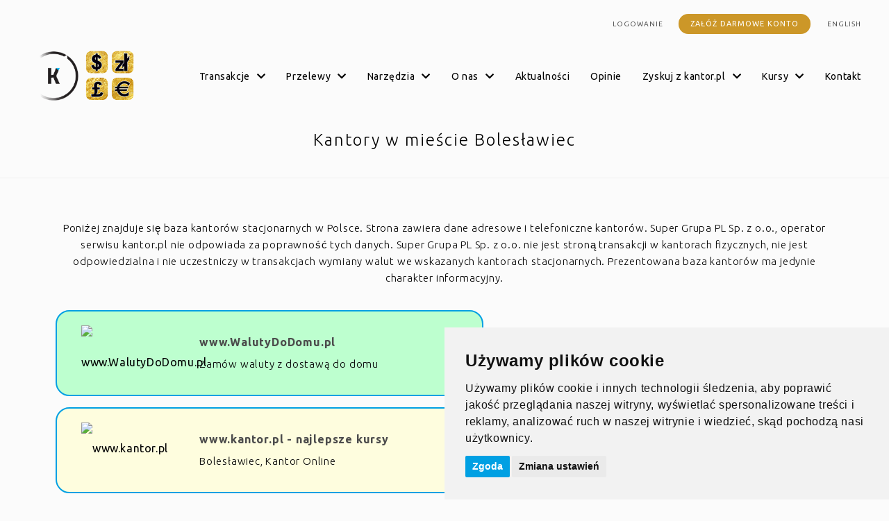

--- FILE ---
content_type: text/html
request_url: https://grojec.kantor.pl/kantory/boleslawiec
body_size: 8381
content:
	<!DOCTYPE html>
<html lang="pl" dir="ltr">
<head prefix="og: http://ogp.me/ns# 
     fb: http://ogp.me/ns/fb# 
     product: http://ogp.me/ns/product#">
    <base href="https://grojec.kantor.pl/" /> 
    <meta name="viewport" content="width=device-width, initial-scale=1.0" />    
    <meta charset="UTF-8">
    <meta name="facebook-domain-verification" content="0mdm43pnpgyizjavenvgvb044zhvpw" />
    <link rel="preconnect" href="https://connect.facebook.net">
    <link rel="preconnect" href="https://cdnjs.cloudflare.com">
    <link rel="preconnect" href="https://fonts.googleapis.com">
    <link rel="preconnect" href="https://fonts.gstatic.com">
	<title>Kantory Bolesławiec - kursy walut - Kantor.pl</title>
	<meta name="description" content="Baza kantorów z miasta Bolesławiec. Porównuj oferty kantorów z miasta Bolesławiec. Aktualne kursy walut - wymiana online. Wybierz najlepszy kantor i oszczędzaj!">  
	<meta name="keywords" content=""> 
	<meta name="robots" content="index, follow" />
	<link rel="canonical" itemprop="url" href="https://kantor.pl/kantory/boleslawiec" />
	<meta name="dcterms.description" lang="pl" content="Baza kantorów z miasta Bolesławiec. Porównuj oferty kantorów z miasta Bolesławiec. Aktualne kursy walut - wymiana online. Wybierz najlepszy kantor i oszczędzaj!">             
	<meta name="dcterms.subject" lang="pl" content="">             
	<meta name="application-name" content="">     	        
	<meta name="msapplication-tooltip" content="">             
	<meta name="msapplication-starturl" content="https://grojec.kantor.pl/">             
	<meta name="msapplication-window" content="width=1024;height=768">
	<meta property="og:site_name" content="Kantor.pl" />             
	<meta property="og:url" content="https://grojec.kantor.pl/kantory/boleslawiec">             
	<meta property="og:title" content="Kantory Bolesławiec - kursy walut - Kantor.pl">   
	<meta property="og:description" content="Baza kantorów z miasta Bolesławiec. Porównuj oferty kantorów z miasta Bolesławiec. Aktualne kursy walut - wymiana online. Wybierz najlepszy kantor i oszczędzaj!">   
	<meta property="og:image" content="https://kantor.pl/apple-touch-icon.png">	<meta property="og:locale" content="pl_pl">
	<meta property="fb:app_id" content="907327185944768">
	<link rel="index" title="Strona główna serwisu Kantor.pl" href="https://grojec.kantor.pl/" />         
	<link rel="shortcut icon" href="https://grojec.kantor.pl/favicon.png" type="image/png" />
    <link href="https://fonts.googleapis.com/css?family=Maven Pro:300,400,500,700%7CSpartan:300,400,500,700%7CUbuntu:300,400,500,700%7COpen+Sans:300,400,600,700&amp;amp;subset=latin-ext&display=swap" rel="stylesheet" media="none" onload="if(media!='all')media='all'">
	<link rel="stylesheet" href="https://cdnjs.cloudflare.com/ajax/libs/font-awesome/5.15.4/css/all.min.css" integrity="sha512-1ycn6IcaQQ40/MKBW2W4Rhis/DbILU74C1vSrLJxCq57o941Ym01SwNsOMqvEBFlcgUa6xLiPY/NS5R+E6ztJQ==" crossorigin="anonymous" referrerpolicy="no-referrer" />
	<link rel="stylesheet" href="assets/css/v2/all.css?1744959673" type="text/css" media="screen">
	<link rel="stylesheet" href="assets/css/v2/all5.css?1652135557" type="text/css" media="screen">
	<link rel="shortcut icon" href="favicon.ico" />	
	<style>
	    @media (max-width: 1200px) {
	        #section-home-banner {
	            min-height: 321px;
	        }	
	        
	        #currency-calculator-container {
	            min-height: 275px;
	        }
	        
	        #main-menu-top-switch-container .fa-bars {
	            height: 40px;
	            width: 36px;
	            display: inline-block;
	        }
	    }
    </style>	
	<script>function init() {}</script>
  <!-- Google Tag Manager old -->
  <script cookie-consent='tracking' type='text/plain'>(function(w,d,s,l,i){w[l]=w[l]||[];w[l].push({'gtm.start':
  new Date().getTime(),event:'gtm.js'});var f=d.getElementsByTagName(s)[0],
  j=d.createElement(s),dl=l!='dataLayer'?'&l='+l:'';j.async=true;j.src=
  'https://www.googletagmanager.com/gtm.js?id='+i+dl;f.parentNode.insertBefore(j,f);
  })(window,document,'script','dataLayer','GTM-KDPQL3M');</script>
  <!-- End Google Tag Manager -->
  <!-- Google tag (gtag.js) --> <script async cookie-consent='tracking' src=https://www.googletagmanager.com/gtag/js?id=G-E339RWGCP4></script> <script> window.dataLayer = window.dataLayer || []; function gtag(){dataLayer.push(arguments);} gtag('js', new Date()); gtag('config', 'G-E339RWGCP4'); </script>

  <!-- Google Tag Manager new-->
	<script>
		window.dataLayer = window.dataLayer || [];
		function gtag() {
			dataLayer.push(arguments);
		}
		gtag('consent', 'default', {
			'ad_storage': 'denied',
			'ad_user_data': 'denied',
			'ad_personalization': 'denied',
			'analytics_storage': 'denied'
		});
	</script>
	<script async src='https://www.googletagmanager.com/gtag/js?id=GTM-KDPQL3M'></script>
	<script>
		window.dataLayer = window.dataLayer || [];
		function gtag() {
			dataLayer.push(arguments);
		}
		gtag('js', new Date());
		gtag('config', 'GTM-KDPQL3M');
	</script>
  <!-- End Google Tag Manager -->
 
  <!--script type='text/javascript'>
_linkedin_partner_id = '4853929';
window._linkedin_data_partner_ids = window._linkedin_data_partner_ids || [];
window._linkedin_data_partner_ids.push(_linkedin_partner_id);
</script><script type='text/javascript'>
(function(l) {
if (!l){window.lintrk = function(a,b){window.lintrk.q.push([a,b])};
window.lintrk.q=[]}
var s = document.getElementsByTagName('script')[0];
var b = document.createElement('script');
b.type = 'text/javascript';b.async = true;
b.src = 'https://snap.licdn.com/li.lms-analytics/insight.min.js';
s.parentNode.insertBefore(b, s);})(window.lintrk);
</script>
<noscript>
<img height='1' width='1' style='display:none;' alt=' src='https://px.ads.linkedin.com/collect/?pid=4853929&fmt=gif'/>
</noscript-->


</head><!-- vps -->
<body class="subpage" >

<div class="container">
  <div id="top-menu" style="height: 72px;">
        
    <a href="https://on.kantor.pl/account/login" id="top-menu-login">Logowanie</a>
    <a href="https://on.kantor.pl/account/register" class="button" id="top-menu-register">Załóż darmowe konto</a>
    <a href="https://on.kantor.pl/account/register" class="button" id="top-menu-register-mobile">Rejestracja</a>

          <a href="javascript:changeLang('en', 1)" id="top-menu-switch-language">english</a>            </div>
  <div id="main-menu">
    <a href="https://grojec.kantor.pl">
	          <img id="main-menu-logo" alt="logo" src="/img/custom/logo5.png"/>
        </a>
        <div>
      <div id="main-menu-top-switch-container">
        <div class="toggle" role="button" aria-label="wyświetl menu"><i class="fas fa-bars"></i></div>
      </div>
      <div id="main-menu-top-container" aria-label="schowaj menu">
        <div class="toggle" role="button"><i class="fas fa-times"></i></div>
        <ul id="main-menu-top">
          <li>
            <div class="main-menu-submenu-header">Transakcje<i class="fas fa-chevron-down"></i><i class="fas fa-chevron-up"></i></div>
            <div class="main-menu-submenu fade-in-fwd">
              <ul>
                <li><a href="https://grojec.kantor.pl/jak-to-dziala">jak działa kantor.pl</a></li>
                <li><a href="https://grojec.kantor.pl/pomoc/uslugi-kantor-pl">Usługi kantor.pl</a></li>
                <li><a href="https://grojec.kantor.pl/korzysci/bezpieczenstwo">Bezpieczeństwo</a></li>
                <li><a href="https://grojec.kantor.pl/ile-to-kosztuje">Koszty transakcji</a></li>
                <li><a href="https://grojec.kantor.pl/jak-dlugo-trwa-wymiana">Czasy transakcji</a></li>
              </ul>
            </div>
          </li>
          <li>
            <div class="main-menu-submenu-header">Przelewy<i class="fas fa-chevron-down"></i><i class="fas fa-chevron-up"></i></div>
            <div class="main-menu-submenu fade-in-fwd">
              <ul>
                <li><a href="https://grojec.kantor.pl/obslugiwane-banki">obsługiwane banki</a></li>
                
                <li><a href="https://grojec.kantor.pl/rachunki-bankowe">Rachunki bankowe</a></li>
                <li><a href="https://grojec.kantor.pl/pomoc/koszty-transakcji">Koszty przelewów</a></li>
                <li><a href="https://grojec.kantor.pl/pomoc/czas-transakcji">Czasy przelewów</a></li>
              </ul>
            </div>
          </li>
          <li>
            <div class="main-menu-submenu-header">Narzędzia<i class="fas fa-chevron-down"></i><i class="fas fa-chevron-up"></i></div>
            <div class="main-menu-submenu fade-in-fwd">
              <ul>
                
                                  <li><a href="https://grojec.kantor.pl/pomoc">Pytania</a></li>
                  <li><a href="https://grojec.kantor.pl/pomoc/pierwsze-kroki">Przewodnik</a></li>
                  <li><a href="https://grojec.kantor.pl/kursy-walut">Notowania</a></li>
                                
                              </ul>
            </div>
          </li>
          <li>
            <div class="main-menu-submenu-header">O nas<i class="fas fa-chevron-down"></i><i class="fas fa-chevron-up"></i></div>
            <div class="main-menu-submenu fade-in-fwd">
              <ul>
                <li><a href="https://grojec.kantor.pl/o-nas">O nas</a></li>
                <li><a href="https://grojec.kantor.pl/regulamin">Regulamin</a></li>
                <li><a href="https://grojec.kantor.pl/polityka-prywatnosci">Polityka prywatności</a></li>
              </ul>
            </div>
          </li>
          <li><div><a href="https://grojec.kantor.pl/aktualnosci">Aktualności</a></div></li>
          <li><div><a href="https://grojec.kantor.pl/opinie">Opinie</a></div></li>
          <li>
            <div class="main-menu-submenu-header">Zyskuj z kantor.pl<i class="fas fa-chevron-down"></i><i class="fas fa-chevron-up"></i></div>
            <div class="main-menu-submenu fade-in-fwd">
              <ul>
                <li><a href="https://grojec.kantor.pl/korzysci/program-polecen">Program Poleceń</a></li>
                <li><a href="https://grojec.kantor.pl/korzysci/program-partnerski">Program Partnerski</a></li>
              </ul>
            </div>
          </li>
          <li>
            <div class="main-menu-submenu-header">Kursy<i class="fas fa-chevron-down"></i><i class="fas fa-chevron-up"></i></div>
            <div class="main-menu-submenu fade-in-fwd">
              <ul>
                <li><a href="https://grojec.kantor.pl/kursy-walut">Notowania</a></li>
                <li><a href="https://grojec.kantor.pl/euro-kurs-waluty">Kurs Euro</a></li>
                <li><a href="https://grojec.kantor.pl/dolar-amerykanski-kurs-waluty">Kurs Dolara amerykańskiego</a></li>
                <li><a href="https://grojec.kantor.pl/frank-szwajcarski-kurs-waluty">Kurs Franka szwajcarskiego</a></li>

                <li><a href="https://grojec.kantor.pl/funt-brytyjski-kurs-waluty">Kurs Funta brytyjskiego</a></li>
                <li><a href="https://grojec.kantor.pl/korona-szwedzka-kurs-waluty">Kurs Korony szwedzkiej</a></li>
                <li><a href="https://grojec.kantor.pl/korona-norweska-kurs-waluty">Kurs Korony norweskiej</a></li>
                <li><a href="https://grojec.kantor.pl/korona-dunska-kurs-waluty">Kurs Korony duńskiej</a></li>
                <li><a href="https://grojec.kantor.pl/dolar-kanadyjski-kurs-waluty">Kurs Dolara kanadyjskiego</a></li>
                <li><a href="https://grojec.kantor.pl/jen-japonski-kurs-waluty">Kurs Jena japońskiego</a></li>
                <li><a href="https://grojec.kantor.pl/korona-czeska-kurs-waluty">Kurs Korony czeskiej</a></li>
              </ul>
            </div>
          </li>
        
        
        
          <li><div><a href="https://grojec.kantor.pl/kontakt">Kontakt</a></div></li>
        </ul>
      </div>
    </div>
    </div>
</div>
<script>

var loaded = [];
var allJSLoaded = false;

  function whenReady(fun){
    if(allJSLoaded){
      fun();
    } else {
      window.addEventListener("jsloaded", function (e) {
        fun();
      });
    }
  }

  function loadAsync(u, name, c) {
    loaded[name] = false;
    var d = document, t = "script",
        o = d.createElement(t),
        s = d.getElementsByTagName(t)[0];
    o.src = u;    
    o.addEventListener("load", function (e) { 
      if (c) { 
        c(null, e);
      }
      loaded[name] = true;
      var allLoaded = true;
      for (var i = Object.keys(loaded).length - 1; i >= 0; i--) {
        if(loaded[Object.keys(loaded)[i]] == false) allLoaded = false;
      }
      if(allLoaded) {
        var evt = new CustomEvent("jsloaded");
        window.dispatchEvent(evt);
        allJSLoaded = true;
        done();
      }
    }, false); 
    
    s.parentNode.insertBefore(o, s);

  }

  function done(){
  	setTimeout(function(){
  		$("div.lazy").removeClass("lazy");

  		}, 1000)
  }

</script>
<!-- Meta Pixel Code -->
<script cookie-consent="tracking" type="text/plain">
!function(f,b,e,v,n,t,s)
{if(f.fbq)return;n=f.fbq=function(){n.callMethod?
n.callMethod.apply(n,arguments):n.queue.push(arguments)};
if(!f._fbq)f._fbq=n;n.push=n;n.loaded=!0;n.version='2.0';
n.queue=[];t=b.createElement(e);t.async=!0;
t.src=v;s=b.getElementsByTagName(e)[0];
s.parentNode.insertBefore(t,s)}(window, document,'script',
'https://connect.facebook.net/en_US/fbevents.js');
fbq('init', '715467229730507');
fbq('track', 'PageView');
</script>
<noscript><img height="1" width="1" style="display:none"
src="https://www.facebook.com/tr?id=715467229730507&ev=PageView&noscript=1"
/></noscript>
<!-- End Meta Pixel Code --><div id="subpage">
		<h1 class="page-header">Kantory w mieście Bolesławiec</h1><div class="container"><div class="container-inner"><p style="text-align: center;">Poniżej znajduje się baza kantorów stacjonarnych w Polsce. Strona zawiera dane adresowe i telefoniczne kantorów. Super Grupa PL Sp. z o.o., operator serwisu kantor.pl nie odpowiada za poprawność tych danych. Super Grupa PL Sp. z o.o. nie jest stroną transakcji w kantorach fizycznych, nie jest odpowiedzialna i nie uczestniczy w transakcjach wymiany walut we wskazanych kantorach stacjonarnych. Prezentowana baza kantorów ma jedynie charakter&nbsp;informacyjny.<br><br></p><div class="exchange-page"><div id="left">
	<div class="editable" itemprop="mainContentOfPage" itemscope="itemscope" itemtype="http://schema.org/WebPageElement">
	<div id="exchanges-list">
		<div class="exchange-list">
		<!-- <div class="add-exchange-box">
					<p><b>Masz kantor?</b> Dodaj go za darmo do największej bazy kantorów.</p>
					<a href="dodaj-kantor" class="button small add-exchange" title="Dodaj kantor do bazy">Dodaj kantor</a>
					</div>
					<div style="margin-bottom: 20px;"></div> --><style>
    #subpage #exchanges-list .exchange-list .row.partner .img {
		width: 150px !important;
		margin-right: 5px;
		margin-left: 15px;
	}
	#subpage #exchanges-list .exchange-list .row.partner-kantor .img {
		width: 125px !important;
		margin-right: 30px;
		margin-left: 15px;
		}
	
	#subpage #exchanges-list .exchange-list .row.partner {
		background-color: rgb(189, 255, 207) !important; 
		border: 2px solid #00a0e3 !important;
	}
		
	@media (max-width: 560px) {
		#subpage #exchanges-list .exchange-list .row.partner .img {
			width: 225px !important;
		}
	}
	</style>
	<div class="row partner">
		<div class="img"><img src="https://on.kantor.pl/assets/images/partners/waluty-do-domu-dark-logo.svg" alt="www.WalutyDoDomu.pl"></div>
		<div class="desc">
			<p class="title"><a href="https://walutydodomu.pl/ref/12/" title="">www.WalutyDoDomu.pl</a></p>
			<p>Zamów waluty z dostawą do domu</p>
		</div>
	</div><div class="row is-premium partner-kantor">
		<div class="img"><img src="https://on.kantor.pl/assets/images/logo-dark-lg.png" alt="www.kantor.pl - najlepsze kursy"></div>
		<div class="desc">
			<p class="title"><a href="/" title="www.kantor.pl - najlepsze kursy">www.kantor.pl - najlepsze kursy</a></p>
			<p>Bolesławiec, Kantor Online</p>
		</div>
	</div><div class="row">
                <div class="only-desc">
                   <p class="title"><a href="kantor/ber-musial-sj-kantor-wymiany-walut-447" title="Ber Musiał. S.j. Kantor wymiany walut">Ber Musiał. S.j. Kantor wymiany walut</a></p>
                   <p>Bolesławiec, II Armii Wojska Polskiego 31</p>
                </div>
             </div><div class="row">
                <div class="only-desc">
                   <p class="title"><a href="kantor/cebulska-beata-kantor-wymiany-walut-449" title="Cebulska Beata. Kantor wymiany walut">Cebulska Beata. Kantor wymiany walut</a></p>
                   <p>Bolesławiec, Prusa 10/11 lok.1</p>
                </div>
             </div><div class="row">
                <div class="only-desc">
                   <p class="title"><a href="kantor/kantor-wymiany-walut-451" title="Kantor wymiany walut">Kantor wymiany walut</a></p>
                   <p>Bolesławiec, 10 Marca 2</p>
                </div>
             </div><div class="row">
                <div class="only-desc">
                   <p class="title"><a href="kantor/naglik-marek-kantor-wymiany-walut-452" title="Naglik Marek. Kantor wymiany walut">Naglik Marek. Kantor wymiany walut</a></p>
                   <p>Bolesławiec, Wesoła 25</p>
                </div>
             </div><div class="row">
                <div class="only-desc">
                   <p class="title"><a href="kantor/naglik-marek-kantor-wymiany-walut-453" title="Naglik Marek. Kantor wymiany walut">Naglik Marek. Kantor wymiany walut</a></p>
                   <p>Bolesławiec, Sierpnia '80 17</p>
                </div>
             </div><div class="row">
                <div class="only-desc">
                   <p class="title"><a href="kantor/przydrozny-janusz-kantor-wymiany-walut-455" title="Przydróżny Janusz. Kantor wymiany walut">Przydróżny Janusz. Kantor wymiany walut</a></p>
                   <p>Bolesławiec, Kutuzowa 11</p>
                </div>
             </div><div class="row">
                <div class="only-desc">
                   <p class="title"><a href="kantor/rotor-kantor-wymiany-walut-456" title="Rotor. Kantor wymiany walut">Rotor. Kantor wymiany walut</a></p>
                   <p>Bolesławiec, Asnyka 10/9</p>
                </div>
             </div>
			</div>
		</div>
		</div>
</div>
<div id="right">
<!-- <div class="register-exchange center"><a class="button small" href="zaloz-konto" title="Rejestracja kantoru">Zarejestruj swój kantor</a></div> -->
	<div id="exchange-big-map">
		<div id="map-poland">
		 <ul class="poland">
		  <li class="pl1 active-region"><a href="kantory/woj/dolnoslaskie">Dolnośląkie</a></li>
		  <li class="pl2"><a href="kantory/woj/kujawsko-pomorskie">Kujawsko-pomorskie</a></li>
		  <li class="pl3"><a href="kantory/woj/lubelskie">Lubelskie</a></li>
		  <li class="pl4"><a href="kantory/woj/lubuskie">Lubuskie</a></li>
		  <li class="pl5"><a href="kantory/woj/lodzkie">Łódzkie</a></li>
		  <li class="pl6"><a href="kantory/woj/malopolskie">Małopolskie</a></li>
		  <li class="pl7"><a href="kantory/woj/mazowieckie">Mazowieckie</a></li>
		  <li class="pl8"><a href="kantory/woj/opolskie">Opolskie</a></li>
		  <li class="pl9"><a href="kantory/woj/podkarpackie">Podkarpackie</a></li>
		  <li class="pl10"><a href="kantory/woj/podlaskie">Podlaskie</a></li>
		  <li class="pl11"><a href="kantory/woj/pomorskie">Pomorskie</a></li>
		  <li class="pl12"><a href="kantory/woj/slaskie">Śląskie</a></li>
		  <li class="pl13"><a href="kantory/woj/swietokrzyskie">Świętokrzyskie</a></li>
		  <li class="pl14"><a href="kantory/woj/warminsko-mazurskie">Warmińsko-mazurskie</a></li>
		  <li class="pl15"><a href="kantory/woj/wielkopolskie">Wielkopolskie</a></li>
		  <li class="pl16"><a href="kantory/woj/zachodniopomorskie">Zachodniopomorskie</a></li>
		 </ul>
		</div>
		<div id="cities-right">
			<ul><li><a href="kantory/bardo" title="Kantory w mieście Bardo">Bardo (1)</a></li><li><a href="kantory/bielany-wroclawskie" title="Kantory w mieście Bielany Wrocławskie">Bielany Wrocławskie (2)</a></li><li><a href="kantory/bielawa" title="Kantory w mieście Bielawa">Bielawa (7)</a></li><li><a href="kantory/bierutow" title="Kantory w mieście Bierutów">Bierutów (1)</a></li><li><a href="kantory/bogatynia" title="Kantory w mieście Bogatynia">Bogatynia (1)</a></li><li><a href="kantory/boguszow-gorce" title="Kantory w mieście Boguszów-Gorce">Boguszów-Gorce (1)</a></li><li><a href="kantory/boleslawiec" title="Kantory w mieście Bolesławiec">Bolesławiec (7)</a></li><li><a href="kantory/bolkow" title="Kantory w mieście Bolków">Bolków (1)</a></li><li><a href="kantory/brzeg-dolny" title="Kantory w mieście Brzeg Dolny">Brzeg Dolny (2)</a></li><li><a href="kantory/bystrzyca-klodzka" title="Kantory w mieście Bystrzyca Kłodzka">Bystrzyca Kłodzka (4)</a></li><li><a href="kantory/chojnow" title="Kantory w mieście Chojnów">Chojnów (1)</a></li><li><a href="kantory/duszniki-zdroj" title="Kantory w mieście Duszniki-Zdrój">Duszniki-Zdrój (4)</a></li><li><a href="kantory/dzierzoniow" title="Kantory w mieście Dzierżoniów">Dzierżoniów (11)</a></li><li><a href="kantory/glogow" title="Kantory w mieście Głogów">Głogów (2)</a></li><li><a href="kantory/gluszyca" title="Kantory w mieście Głuszyca">Głuszyca (1)</a></li><li><a href="kantory/gora" title="Kantory w mieście Góra">Góra (1)</a></li><li><a href="kantory/gryfow-slaski" title="Kantory w mieście Gryfów Śląski">Gryfów Śląski (2)</a></li><li><a href="kantory/jawor" title="Kantory w mieście Jawor">Jawor (2)</a></li><li><a href="kantory/jelcz-laskowice" title="Kantory w mieście Jelcz-Laskowice">Jelcz-Laskowice (2)</a></li><li><a href="kantory/jeleniow" title="Kantory w mieście Jeleni&oacute;w">Jeleni&oacute;w (1)</a></li><li><a href="kantory/jelenia-gora" title="Kantory w mieście Jelenia Góra">Jelenia Góra (12)</a></li><li><a href="kantory/kamienna-gora" title="Kantory w mieście Kamienna Góra">Kamienna Góra (5)</a></li><li><a href="kantory/karpacz" title="Kantory w mieście Karpacz">Karpacz (4)</a></li><li><a href="kantory/klodzko" title="Kantory w mieście Kłodzko">Kłodzko (9)</a></li><li><a href="kantory/kowary" title="Kantory w mieście Kowary">Kowary (3)</a></li><li><a href="kantory/kudowa-zdroj" title="Kantory w mieście Kudowa Zdrój">Kudowa Zdrój (14)</a></li><li><a href="kantory/ladek-zdroj" title="Kantory w mieście Lądek-Zdrój">Lądek-Zdrój (1)</a></li><li><a href="kantory/legnica" title="Kantory w mieście Legnica">Legnica (9)</a></li><li><a href="kantory/lesna" title="Kantory w mieście Leśna">Leśna (1)</a></li><li><a href="kantory/luban" title="Kantory w mieście Lubań">Lubań (5)</a></li><li><a href="kantory/lubawka" title="Kantory w mieście Lubawka">Lubawka (3)</a></li><li><a href="kantory/lubin" title="Kantory w mieście Lubin">Lubin (11)</a></li><li><a href="kantory/lwowek-slaski" title="Kantory w mieście Lwówek Śląski">Lwówek Śląski (2)</a></li><li><a href="kantory/miedzylesie" title="Kantory w mieście Międzylesie">Międzylesie (4)</a></li><li><a href="kantory/milicz" title="Kantory w mieście Milicz">Milicz (4)</a></li><li><a href="kantory/mirsk" title="Kantory w mieście Mirsk">Mirsk (1)</a></li><li><a href="kantory/nowa-ruda" title="Kantory w mieście Nowa Ruda">Nowa Ruda (3)</a></li><li><a href="kantory/nowogrodziec" title="Kantory w mieście Nowogrodziec">Nowogrodziec (1)</a></li><li><a href="kantory/olszyna" title="Kantory w mieście Olszyna">Olszyna (1)</a></li><li><a href="kantory/olawa" title="Kantory w mieście Oława">Oława (3)</a></li><li><a href="kantory/piensk" title="Kantory w mieście Pieńsk">Pieńsk (1)</a></li><li><a href="kantory/polanica-zdroj" title="Kantory w mieście Polanica-Zdrój">Polanica-Zdrój (1)</a></li><li><a href="kantory/polkowice" title="Kantory w mieście Polkowice">Polkowice (1)</a></li><li><a href="kantory/porajow" title="Kantory w mieście Poraj&oacute;w">Poraj&oacute;w (1)</a></li><li><a href="kantory/sobotka" title="Kantory w mieście Sobótka">Sobótka (1)</a></li><li><a href="kantory/strzegom" title="Kantory w mieście Strzegom">Strzegom (4)</a></li><li><a href="kantory/strzelin" title="Kantory w mieście Strzelin">Strzelin (1)</a></li><li><a href="kantory/sycow" title="Kantory w mieście Syców">Syców (3)</a></li><li><a href="kantory/szczytna" title="Kantory w mieście Szczytna">Szczytna (2)</a></li><li><a href="kantory/szklarska-poreba" title="Kantory w mieście Szklarska Poręba">Szklarska Poręba (3)</a></li><li><a href="kantory/sroda-slaska" title="Kantory w mieście Środa Śląska">Środa Śląska (2)</a></li><li><a href="kantory/swidnica" title="Kantory w mieście Świdnica">Świdnica (9)</a></li><li><a href="kantory/swiebodzice" title="Kantory w mieście Świebodzice">Świebodzice (5)</a></li><li><a href="kantory/swieradow-zdroj" title="Kantory w mieście Świeradów Zdrój">Świeradów Zdrój (1)</a></li><li><a href="kantory/swieradow-zdroj" title="Kantory w mieście Świeradów-Zdrój">Świeradów-Zdrój (3)</a></li><li><a href="kantory/trzebnica" title="Kantory w mieście Trzebnica">Trzebnica (3)</a></li><li><a href="kantory/twardogora" title="Kantory w mieście Twardogóra">Twardogóra (2)</a></li><li><a href="kantory/walbrzych" title="Kantory w mieście Wałbrzych">Wałbrzych (20)</a></li><li><a href="kantory/wolow" title="Kantory w mieście Wołów">Wołów (4)</a></li><li><a href="kantory/wroclaw" title="Kantory w mieście Wrocław">Wrocław (116)</a></li><li><a href="kantory/zawidow" title="Kantory w mieście Zawidów">Zawidów (1)</a></li><li><a href="kantory/zabkowice-slaskie" title="Kantory w mieście Ząbkowice Śląskie">Ząbkowice Śląskie (3)</a></li><li><a href="kantory/zgorzelec" title="Kantory w mieście Zgorzelec">Zgorzelec (6)</a></li><li><a href="kantory/zlotoryja" title="Kantory w mieście Złotoryja">Złotoryja (4)</a></li><li><a href="kantory/zarow" title="Kantory w mieście Żarów">Żarów (1)</a></li><li><a href="kantory/zmigrod" title="Kantory w mieście Żmigród">Żmigród (1)</a></li></ul>
		</div>
	</div>
</div></div>
</div></div></div></div></div></div><div id="section-register">
    <video class="autoplay" muted="muted" loop="loop" preload="none">
                <source src="/assets/img/v2/register-background5.webm" type="video/webm">
            </video>
    <div class="container">
        <div class="container-inner">
            <h3>Zarejestruj się ZA DARMO i sprawdź ile oszczędzisz</h3>
            <p>W kilka minut zarejestruj się i korzystaj z pełnej funkcjonalności jednego z pierwszych kantorów internetowych.</p>
            <a class="button2 with-arrow" href="https://on.kantor.pl/account/register">Załóż konto</a>
            
        </div>
    </div>
</div>
<footer>
    <div class="container">
        <div id="footer-app-info">
            <hr class="separator" />
            <div>
                <div id="footer-app-download"><span class="icon icon-cantor"></span>Pobierz aplikację kantor.pl</div>
                <div id="footer-app-download-stores">
                    <a target="_blank" rel="noopener" href='https://play.google.com/store/apps/details?id=pl.kantor&pcampaignid=MKT-Other-global-all-co-prtnr-py-PartBadge-Mar2515-1'><img loading="lazy" alt="pobierz z Google Play" src='/assets/img/v2/googlestore-pl.webp' width="134" height="40"/></a>
                    <a target="_blank" rel="noopener" href="https://apps.apple.com/us/app/kantor-pl/id1469550631?l=pl"><img loading="lazy" alt="pobierz z App Store" src='/assets/img/v2/appstore-pl.webp' width="135" height="40"/></a>
                </div>
            </div>
            <hr class="separator" />
            <div class="menu-line" id="footer-app-menu">
                <a href="https://grojec.kantor.pl/regulamin">Regulamin</a>
                <a href="https://grojec.kantor.pl/polityka-prywatnosci" rel="nofollow">Polityka prywatności</a>
                <a href="javascript:" id="open_preferences_center">Zmień ustawienia ciasteczek</a>
            </div>
            <div id="footer-app-knf">
                
                <a href="https://e-rup.knf.gov.pl/entity.html?param=679959" target="_blank" rel="nofollow">
                    
                    <div>Jesteśmy Krajową Instytucją Płatniczą..&nbsp;<span></span></div>
                </a>
            </div>
        </div>
        <div id="footer-menu">
            <div>
                <hr class="separator"/>
                <h4>Transakcje</h4>
                <ul>
                    <li><a href="https://grojec.kantor.pl/jak-to-dziala">jak działa kantor.pl</a></li>
                    <li><a href="https://grojec.kantor.pl/pomoc/uslugi-kantor-pl">Usługi kantor.pl</a></li>
                    <li><a href="https://grojec.kantor.pl/korzysci/bezpieczenstwo">Bezpieczeństwo</a></li>
                    <li><a href="https://grojec.kantor.pl/ile-to-kosztuje">Koszty transakcji</a></li>
                    <li><a href="https://grojec.kantor.pl/jak-dlugo-trwa-wymiana">Czasy transakcji</a></li>
                </ul>
            </div>
            <div>
                <hr class="separator"/>
                <h4>Zyskuj z kantor.pl</h4>
                <ul>
                    <li><a href="https://grojec.kantor.pl/korzysci/program-polecen">Program Poleceń</a></li>
                    
                    <li><a href="https://grojec.kantor.pl/korzysci/program-partnerski">Program Partnerski</a></li>
                </ul>
            </div>
            <div>
                <hr class="separator"/>
                <h4>Narzędzia</h4>
                <ul>
                    <li><a href="https://grojec.kantor.pl/kursy-walut">Notowania</a></li>
                    
                                            <li><a href="https://grojec.kantor.pl/pomoc">Pytania</a></li>
                        <li><a href="https://grojec.kantor.pl/pomoc/pierwsze-kroki">Przewodnik</a></li>
                                                        </ul>
            </div>

            <div>
                <hr class="separator"/>
                <h4>Przelewy</h4>
                <ul>
                    <li><a href="https://grojec.kantor.pl/jak-dlugo-trwa-wymiana">Przelewy w Polsce</a></li>
                    
                    <li><a href="https://grojec.kantor.pl/rachunki-bankowe">Rachunki bankowe</a></li>
                    <li><a href="https://grojec.kantor.pl/pomoc/koszty-transakcji">Koszty przelewów</a></li>
                    <li><a href="https://grojec.kantor.pl/pomoc/czas-transakcji">Czasy przelewów</a></li>
                </ul>
            </div>

                        <div>
                <hr class="separator"/>
                <h4><a href="https://grojec.kantor.pl/aktualnosci">Aktualności</a></h4>
                                    <hr class="separator"/>
                    <h4><a href="https://grojec.kantor.pl/opinie">Opinie</a></h4>
                            </div>
            
            <div>
                <hr class="separator"/>
                <h4><a href="https://grojec.kantor.pl/o-nas">O nas</a></h4>
                <hr class="separator"/>
                <h4><a href="https://grojec.kantor.pl/kontakt">Kontakt</a></h4>
            </div>
        </div>
    </div>
    <div id="footer-copyright">
        <div class="container">
            © 2010 – 2026 SUPER GRUPA PL Sp. z o.o.


        </div>
    </div>
</footer>
<script>
    Translations = {
        'currency calculator': 'Kalkulator walut',
        'check rate': 'Sprawdź kurs i zobacz ile zyskasz',
        'posiadam': 'Posiadam...',
        'otrzymam': 'Otrzymam...'
    }
</script>
<div id="cookies">Serwis kantor.pl wykorzystuje pliki cookies. Użytkowanie serwisu oznacza zgodę na wykorzystywanie plików cookie. Więcej informacji <a href=/polityka-cookies>tutaj</a><br>Znaki towarowe banków są własnością ich właścicieli, a na stronach Serwisu zostały umieszczone jedynie w celach informacyjnych</div><script src="assets/scripts/main-old.js?1727189852"></script><script src="assets/scripts/cookie-consent.min.js?1727177968"></script>

<script async type="text/javascript"></script>

<!---->

<script type="text/javascript" charset="UTF-8">
    document.addEventListener('DOMContentLoaded', function() {
        cookieconsent.run({
            "notice_banner_type": "simple",
            "consent_type": "express",
            "palette": "light",
            "language": "pl",
            "page_load_consent_levels": ["functionality", "tracking", "targeting"],
            "notice_banner_reject_button_hide": false,
            "preferences_center_close_button_hide": false,
            "page_refresh_confirmation_buttons": false,
            "website_name": "Kantor.pl",
            "callbacks": {
                "scripts_specific_loaded": (level) => {
                    switch (level) {
                        case 'functionality':
                            gtag('consent', 'update', {
                                'ad_personalization': 'granted'
                            });
                            break;
                        case 'tracking':
                            gtag('consent', 'update', {
                                'analytics_storage': 'granted'
                            });
                            break;
                        case 'targeting':
                            gtag('consent', 'update', {
                                'ad_storage': 'granted',
                                'ad_user_data': 'granted'
                            });
                            break;
                    }
                }
            },
            "callbacks_force": true
        });
    });
</script>

</body>
</html>

--- FILE ---
content_type: text/css
request_url: https://grojec.kantor.pl/assets/css/v2/all.css?1744959673
body_size: 50591
content:
@charset "UTF-8";/*! jQuery UI - v1.10.4 - 2014-05-16
* http://jqueryui.com
* Includes: jquery.ui.core.css, jquery.ui.resizable.css, jquery.ui.selectable.css, jquery.ui.accordion.css, jquery.ui.autocomplete.css, jquery.ui.button.css, jquery.ui.datepicker.css, jquery.ui.dialog.css, jquery.ui.menu.css, jquery.ui.progressbar.css, jquery.ui.slider.css, jquery.ui.spinner.css, jquery.ui.tabs.css, jquery.ui.tooltip.css, jquery.ui.theme.css
* To view and modify this theme, visit http://jqueryui.com/themeroller/?ffDefault=Trebuchet%20MS%2CTahoma%2CVerdana%2CArial%2Csans-serif&fwDefault=bold&fsDefault=1.1em&cornerRadius=4px&bgColorHeader=f6a828&bgTextureHeader=gloss_wave&bgImgOpacityHeader=35&borderColorHeader=e78f08&fcHeader=ffffff&iconColorHeader=ffffff&bgColorContent=eeeeee&bgTextureContent=highlight_soft&bgImgOpacityContent=100&borderColorContent=dddddd&fcContent=333333&iconColorContent=222222&bgColorDefault=f6f6f6&bgTextureDefault=glass&bgImgOpacityDefault=100&borderColorDefault=cccccc&fcDefault=1c94c4&iconColorDefault=ef8c08&bgColorHover=fdf5ce&bgTextureHover=glass&bgImgOpacityHover=100&borderColorHover=fbcb09&fcHover=c77405&iconColorHover=ef8c08&bgColorActive=ffffff&bgTextureActive=glass&bgImgOpacityActive=65&borderColorActive=fbd850&fcActive=eb8f00&iconColorActive=ef8c08&bgColorHighlight=ffe45c&bgTextureHighlight=highlight_soft&bgImgOpacityHighlight=75&borderColorHighlight=fed22f&fcHighlight=363636&iconColorHighlight=228ef1&bgColorError=b81900&bgTextureError=diagonals_thick&bgImgOpacityError=18&borderColorError=cd0a0a&fcError=ffffff&iconColorError=ffd27a&bgColorOverlay=666666&bgTextureOverlay=diagonals_thick&bgImgOpacityOverlay=20&opacityOverlay=50&bgColorShadow=000000&bgTextureShadow=flat&bgImgOpacityShadow=10&opacityShadow=20&thicknessShadow=5px&offsetTopShadow=-5px&offsetLeftShadow=-5px&cornerRadiusShadow=5px
* Copyright 2014 jQuery Foundation and other contributors; Licensed MIT */.ui-helper-hidden{display:none}.ui-helper-hidden-accessible{border:0;clip:rect(0 0 0 0);height:1px;margin:-1px;overflow:hidden;padding:0;position:absolute;width:1px}.ui-helper-reset{margin:0;padding:0;border:0;outline:0;line-height:1.3;text-decoration:none;font-size:100%;list-style:none}.ui-helper-clearfix:after,.ui-helper-clearfix:before{content:"";display:table;border-collapse:collapse}.ui-helper-clearfix:after{clear:both}.ui-helper-clearfix{min-height:0}.ui-helper-zfix{width:100%;height:100%;top:0;left:0;position:absolute;opacity:0;filter:Alpha(Opacity=0)}.ui-front{z-index:100}.ui-state-disabled{cursor:default!important}.ui-icon{display:block;text-indent:-99999px;overflow:hidden;background-repeat:no-repeat}.ui-widget-overlay{position:fixed;top:0;left:0;width:100%;height:100%}.ui-resizable{position:relative}.ui-resizable-handle{position:absolute;font-size:.1px;display:block}.ui-resizable-autohide .ui-resizable-handle,.ui-resizable-disabled .ui-resizable-handle{display:none}.ui-resizable-n{cursor:n-resize;height:7px;width:100%;top:-5px;left:0}.ui-resizable-s{cursor:s-resize;height:7px;width:100%;bottom:-5px;left:0}.ui-resizable-e{cursor:e-resize;width:7px;right:-5px;top:0;height:100%}.ui-resizable-w{cursor:w-resize;width:7px;left:-5px;top:0;height:100%}.ui-resizable-se{cursor:se-resize;width:12px;height:12px;right:1px;bottom:1px}.ui-resizable-sw{cursor:sw-resize;width:9px;height:9px;left:-5px;bottom:-5px}.ui-resizable-nw{cursor:nw-resize;width:9px;height:9px;left:-5px;top:-5px}.ui-resizable-ne{cursor:ne-resize;width:9px;height:9px;right:-5px;top:-5px}.ui-selectable-helper{position:absolute;z-index:100;border:1px dotted #000}.ui-accordion .ui-accordion-header{display:block;cursor:pointer;position:relative;margin-top:2px;padding:.5em .5em .5em .7em;min-height:0}.ui-accordion .ui-accordion-icons{padding-left:2.2em}.ui-accordion .ui-accordion-noicons{padding-left:.7em}.ui-accordion .ui-accordion-icons .ui-accordion-icons{padding-left:2.2em}.ui-accordion .ui-accordion-header .ui-accordion-header-icon{position:absolute;left:.5em;top:50%;margin-top:-8px}.ui-accordion .ui-accordion-content{padding:1em 2.2em;border-top:0;overflow:auto}.ui-autocomplete{position:absolute;top:0;left:0;cursor:default}.ui-button{display:inline-block;position:relative;padding:0;line-height:normal;margin-right:.1em;cursor:pointer;vertical-align:middle;text-align:center;overflow:visible}.ui-button,.ui-button:active,.ui-button:hover,.ui-button:link,.ui-button:visited{text-decoration:none}.ui-button-icon-only{width:2.2em}button.ui-button-icon-only{width:2.4em}.ui-button-icons-only{width:3.4em}button.ui-button-icons-only{width:3.7em}.ui-button .ui-button-text{display:block;line-height:normal}.ui-button-text-only .ui-button-text{padding:.4em 1em}.ui-button-icon-only .ui-button-text,.ui-button-icons-only .ui-button-text{padding:.4em;text-indent:-9999999px}.ui-button-text-icon-primary .ui-button-text,.ui-button-text-icons .ui-button-text{padding:.4em 1em .4em 2.1em}.ui-button-text-icon-secondary .ui-button-text,.ui-button-text-icons .ui-button-text{padding:.4em 2.1em .4em 1em}.ui-button-text-icons .ui-button-text{padding-left:2.1em;padding-right:2.1em}input.ui-button{padding:.4em 1em}.ui-button-icon-only .ui-icon,.ui-button-icons-only .ui-icon,.ui-button-text-icon-primary .ui-icon,.ui-button-text-icon-secondary .ui-icon,.ui-button-text-icons .ui-icon{position:absolute;top:50%;margin-top:-8px}.ui-button-icon-only .ui-icon{left:50%;margin-left:-8px}.ui-button-icons-only .ui-button-icon-primary,.ui-button-text-icon-primary .ui-button-icon-primary,.ui-button-text-icons .ui-button-icon-primary{left:.5em}.ui-button-icons-only .ui-button-icon-secondary,.ui-button-text-icon-secondary .ui-button-icon-secondary,.ui-button-text-icons .ui-button-icon-secondary{right:.5em}.ui-buttonset{margin-right:7px}.ui-buttonset .ui-button{margin-left:0;margin-right:-.3em}button.ui-button::-moz-focus-inner,input.ui-button::-moz-focus-inner{border:0;padding:0}.ui-datepicker{width:17em;padding:.2em .2em 0;display:none}.ui-datepicker .ui-datepicker-header{position:relative;padding:.2em 0}.ui-datepicker .ui-datepicker-next,.ui-datepicker .ui-datepicker-prev{position:absolute;top:2px;width:1.8em;height:1.8em}.ui-datepicker .ui-datepicker-next-hover,.ui-datepicker .ui-datepicker-prev-hover{top:1px}.ui-datepicker .ui-datepicker-prev{left:2px}.ui-datepicker .ui-datepicker-next{right:2px}.ui-datepicker .ui-datepicker-prev-hover{left:1px}.ui-datepicker .ui-datepicker-next-hover{right:1px}.ui-datepicker .ui-datepicker-next span,.ui-datepicker .ui-datepicker-prev span{display:block;position:absolute;left:50%;margin-left:-8px;top:50%;margin-top:-8px}.ui-datepicker .ui-datepicker-title{margin:0 2.3em;line-height:1.8em;text-align:center}.ui-datepicker .ui-datepicker-title select{font-size:1em;margin:1px 0}.ui-datepicker select.ui-datepicker-month,.ui-datepicker select.ui-datepicker-year{width:49%}.ui-datepicker table{width:100%;font-size:.9em;border-collapse:collapse;margin:0 0 .4em}.ui-datepicker th{padding:.7em .3em;text-align:center;font-weight:700;border:0}.ui-datepicker td{border:0;padding:1px}.ui-datepicker td a,.ui-datepicker td span{display:block;padding:.2em;text-align:right;text-decoration:none}.ui-datepicker .ui-datepicker-buttonpane{background-image:none;margin:.7em 0 0 0;padding:0 .2em;border-left:0;border-right:0;border-bottom:0}.ui-datepicker .ui-datepicker-buttonpane button{float:right;margin:.5em .2em .4em;cursor:pointer;padding:.2em .6em .3em .6em;width:auto;overflow:visible}.ui-datepicker .ui-datepicker-buttonpane button.ui-datepicker-current{float:left}.ui-datepicker.ui-datepicker-multi{width:auto}.ui-datepicker-multi .ui-datepicker-group{float:left}.ui-datepicker-multi .ui-datepicker-group table{width:95%;margin:0 auto .4em}.ui-datepicker-multi-2 .ui-datepicker-group{width:50%}.ui-datepicker-multi-3 .ui-datepicker-group{width:33.3%}.ui-datepicker-multi-4 .ui-datepicker-group{width:25%}.ui-datepicker-multi .ui-datepicker-group-last .ui-datepicker-header,.ui-datepicker-multi .ui-datepicker-group-middle .ui-datepicker-header{border-left-width:0}.ui-datepicker-multi .ui-datepicker-buttonpane{clear:left}.ui-datepicker-row-break{clear:both;width:100%;font-size:0}.ui-datepicker-rtl{direction:rtl}.ui-datepicker-rtl .ui-datepicker-prev{right:2px;left:auto}.ui-datepicker-rtl .ui-datepicker-next{left:2px;right:auto}.ui-datepicker-rtl .ui-datepicker-prev:hover{right:1px;left:auto}.ui-datepicker-rtl .ui-datepicker-next:hover{left:1px;right:auto}.ui-datepicker-rtl .ui-datepicker-buttonpane{clear:right}.ui-datepicker-rtl .ui-datepicker-buttonpane button{float:left}.ui-datepicker-rtl .ui-datepicker-buttonpane button.ui-datepicker-current,.ui-datepicker-rtl .ui-datepicker-group{float:right}.ui-datepicker-rtl .ui-datepicker-group-last .ui-datepicker-header,.ui-datepicker-rtl .ui-datepicker-group-middle .ui-datepicker-header{border-right-width:0;border-left-width:1px}.ui-dialog{overflow:hidden;position:absolute;top:0;left:0;padding:.2em;outline:0}.ui-dialog .ui-dialog-titlebar{padding:.4em 1em;position:relative}.ui-dialog .ui-dialog-title{float:left;margin:.1em 0;white-space:nowrap;width:90%;overflow:hidden;text-overflow:ellipsis}.ui-dialog .ui-dialog-titlebar-close{position:absolute;right:.3em;top:50%;width:20px;margin:-10px 0 0 0;padding:1px;height:20px}.ui-dialog .ui-dialog-content{position:relative;border:0;padding:.5em 1em;background:0 0;overflow:auto}.ui-dialog .ui-dialog-buttonpane{text-align:left;border-width:1px 0 0 0;background-image:none;margin-top:.5em;padding:.3em 1em .5em .4em}.ui-dialog .ui-dialog-buttonpane .ui-dialog-buttonset{float:right}.ui-dialog .ui-dialog-buttonpane button{margin:.5em .4em .5em 0;cursor:pointer}.ui-dialog .ui-resizable-se{width:12px;height:12px;right:-5px;bottom:-5px;background-position:16px 16px}.ui-draggable .ui-dialog-titlebar{cursor:move}.ui-menu{list-style:none;padding:2px;margin:0;display:block;outline:0}.ui-menu .ui-menu{margin-top:-3px;position:absolute}.ui-menu .ui-menu-item{margin:0;padding:0;width:100%;list-style-image:url([data-uri])}.ui-menu .ui-menu-divider{margin:5px -2px 5px -2px;height:0;font-size:0;line-height:0;border-width:1px 0 0 0}.ui-menu .ui-menu-item a{text-decoration:none;display:block;padding:2px .4em;line-height:1.5;min-height:0;font-weight:400}.ui-menu .ui-menu-item a.ui-state-active,.ui-menu .ui-menu-item a.ui-state-focus{font-weight:400;margin:-1px}.ui-menu .ui-state-disabled{font-weight:400;margin:.4em 0 .2em;line-height:1.5}.ui-menu .ui-state-disabled a{cursor:default}.ui-menu-icons{position:relative}.ui-menu-icons .ui-menu-item a{position:relative;padding-left:2em}.ui-menu .ui-icon{position:absolute;top:.2em;left:.2em}.ui-menu .ui-menu-icon{position:static;float:right}.ui-progressbar{height:2em;text-align:left;overflow:hidden}.ui-progressbar .ui-progressbar-value{margin:-1px;height:100%}.ui-progressbar .ui-progressbar-overlay{background:url(../assets/css/ui/images/animated-overlay.gif);height:100%;opacity:.25}.ui-progressbar-indeterminate .ui-progressbar-value{background-image:none}.ui-slider{position:relative;text-align:left}.ui-slider .ui-slider-handle{position:absolute;z-index:2;width:1.2em;height:1.2em;cursor:default}.ui-slider .ui-slider-range{position:absolute;z-index:1;font-size:.7em;display:block;border:0;background-position:0 0}.ui-slider.ui-state-disabled .ui-slider-handle,.ui-slider.ui-state-disabled .ui-slider-range{filter:inherit}.ui-slider-horizontal{height:.8em}.ui-slider-horizontal .ui-slider-handle{top:-.3em;margin-left:-.6em}.ui-slider-horizontal .ui-slider-range{top:0;height:100%}.ui-slider-horizontal .ui-slider-range-min{left:0}.ui-slider-horizontal .ui-slider-range-max{right:0}.ui-slider-vertical{width:.8em;height:100px}.ui-slider-vertical .ui-slider-handle{left:-.3em;margin-left:0;margin-bottom:-.6em}.ui-slider-vertical .ui-slider-range{left:0;width:100%}.ui-slider-vertical .ui-slider-range-min{bottom:0}.ui-slider-vertical .ui-slider-range-max{top:0}.ui-spinner{position:relative;display:inline-block;overflow:hidden;padding:0;vertical-align:middle}.ui-spinner-input{border:none;background:0 0;color:inherit;padding:0;margin:.2em 0;vertical-align:middle;margin-left:.4em;margin-right:22px}.ui-spinner-button{width:16px;height:50%;font-size:.5em;padding:0;margin:0;text-align:center;position:absolute;cursor:default;display:block;overflow:hidden;right:0}.ui-spinner a.ui-spinner-button{border-top:none;border-bottom:none;border-right:none}.ui-spinner .ui-icon{position:absolute;margin-top:-8px;top:50%;left:0}.ui-spinner-up{top:0}.ui-spinner-down{bottom:0}.ui-spinner .ui-icon-triangle-1-s{background-position:-65px -16px}.ui-tabs{position:relative;padding:.2em}.ui-tabs .ui-tabs-nav{margin:0;padding:.2em .2em 0}.ui-tabs .ui-tabs-nav li{list-style:none;float:left;position:relative;top:0;margin:1px .2em 0 0;border-bottom-width:0;padding:0;white-space:nowrap}.ui-tabs .ui-tabs-nav .ui-tabs-anchor{float:left;padding:.5em 1em;text-decoration:none}.ui-tabs .ui-tabs-nav li.ui-tabs-active{margin-bottom:-1px;padding-bottom:1px}.ui-tabs .ui-tabs-nav li.ui-state-disabled .ui-tabs-anchor,.ui-tabs .ui-tabs-nav li.ui-tabs-active .ui-tabs-anchor,.ui-tabs .ui-tabs-nav li.ui-tabs-loading .ui-tabs-anchor{cursor:text}.ui-tabs-collapsible .ui-tabs-nav li.ui-tabs-active .ui-tabs-anchor{cursor:pointer}.ui-tabs .ui-tabs-panel{display:block;border-width:0;padding:1em 1.4em;background:0 0}.ui-tooltip{padding:8px;position:absolute;z-index:9999;max-width:300px;-webkit-box-shadow:0 0 5px #aaa;box-shadow:0 0 5px #aaa}body .ui-tooltip{border-width:2px}.ui-widget{font-family:Trebuchet MS,Tahoma,Verdana,Arial,sans-serif;font-size:1.1em}.ui-widget .ui-widget{font-size:1em}.ui-widget button,.ui-widget input,.ui-widget select,.ui-widget textarea{font-family:Trebuchet MS,Tahoma,Verdana,Arial,sans-serif;font-size:1em}.ui-widget-content{border:1px solid #ddd;background:#eee url(../assets/css/ui/images/ui-bg_highlight-soft_100_eeeeee_1x100.png) 50% top repeat-x;color:#333}.ui-widget-content a{color:#333}.ui-widget-header{border:1px solid #e78f08;background:#f6a828 url(../assets/css/ui/images/ui-bg_gloss-wave_35_f6a828_500x100.png) 50% 50% repeat-x;color:#fff;font-weight:700}.ui-widget-header a{color:#fff}.ui-state-default,.ui-widget-content .ui-state-default,.ui-widget-header .ui-state-default{border:1px solid #ccc;background:#f6f6f6 url(../assets/css/ui/images/ui-bg_glass_100_f6f6f6_1x400.png) 50% 50% repeat-x;font-weight:700;color:#1c94c4}.ui-state-default a,.ui-state-default a:link,.ui-state-default a:visited{color:#1c94c4;text-decoration:none}.ui-state-focus,.ui-state-hover,.ui-widget-content .ui-state-focus,.ui-widget-content .ui-state-hover,.ui-widget-header .ui-state-focus,.ui-widget-header .ui-state-hover{border:1px solid #fbcb09;background:#fdf5ce url(../assets/css/ui/images/ui-bg_glass_100_fdf5ce_1x400.png) 50% 50% repeat-x;font-weight:700;color:#c77405}.ui-state-focus a,.ui-state-focus a:hover,.ui-state-focus a:link,.ui-state-focus a:visited,.ui-state-hover a,.ui-state-hover a:hover,.ui-state-hover a:link,.ui-state-hover a:visited{color:#c77405;text-decoration:none}.ui-state-active,.ui-widget-content .ui-state-active,.ui-widget-header .ui-state-active{border:1px solid #fbd850;background:#fff url(../assets/css/ui/images/ui-bg_glass_65_ffffff_1x400.png) 50% 50% repeat-x;font-weight:700;color:#eb8f00}.ui-state-active a,.ui-state-active a:link,.ui-state-active a:visited{color:#eb8f00;text-decoration:none}.ui-state-highlight,.ui-widget-content .ui-state-highlight,.ui-widget-header .ui-state-highlight{border:1px solid #fed22f;background:#ffe45c url(../assets/css/ui/images/ui-bg_highlight-soft_75_ffe45c_1x100.png) 50% top repeat-x;color:#363636}.ui-state-highlight a,.ui-widget-content .ui-state-highlight a,.ui-widget-header .ui-state-highlight a{color:#363636}.ui-state-error,.ui-widget-content .ui-state-error,.ui-widget-header .ui-state-error{border:1px solid #cd0a0a;background:#b81900 url(../assets/css/ui/images/ui-bg_diagonals-thick_18_b81900_40x40.png) 50% 50% repeat;color:#fff}.ui-state-error a,.ui-widget-content .ui-state-error a,.ui-widget-header .ui-state-error a{color:#fff}.ui-state-error-text,.ui-widget-content .ui-state-error-text,.ui-widget-header .ui-state-error-text{color:#fff}.ui-priority-primary,.ui-widget-content .ui-priority-primary,.ui-widget-header .ui-priority-primary{font-weight:700}.ui-priority-secondary,.ui-widget-content .ui-priority-secondary,.ui-widget-header .ui-priority-secondary{opacity:.7;filter:Alpha(Opacity=70);font-weight:400}.ui-state-disabled,.ui-widget-content .ui-state-disabled,.ui-widget-header .ui-state-disabled{opacity:.35;filter:Alpha(Opacity=35);background-image:none}.ui-state-disabled .ui-icon{filter:Alpha(Opacity=35)}.ui-icon{width:16px;height:16px}.ui-icon,.ui-widget-content .ui-icon{background-image:url(../assets/css/ui/images/ui-icons_222222_256x240.png)}.ui-widget-header .ui-icon{background-image:url(../assets/css/ui/images/ui-icons_ffffff_256x240.png)}.ui-state-default .ui-icon{background-image:url(../assets/css/ui/images/ui-icons_ef8c08_256x240.png)}.ui-state-focus .ui-icon,.ui-state-hover .ui-icon{background-image:url(../assets/css/ui/images/ui-icons_ef8c08_256x240.png)}.ui-state-active .ui-icon{background-image:url(../assets/css/ui/images/ui-icons_ef8c08_256x240.png)}.ui-state-highlight .ui-icon{background-image:url(../assets/css/ui/images/ui-icons_228ef1_256x240.png)}.ui-state-error .ui-icon,.ui-state-error-text .ui-icon{background-image:url(../assets/css/ui/images/ui-icons_ffd27a_256x240.png)}.ui-icon-blank{background-position:16px 16px}.ui-icon-carat-1-n{background-position:0 0}.ui-icon-carat-1-ne{background-position:-16px 0}.ui-icon-carat-1-e{background-position:-32px 0}.ui-icon-carat-1-se{background-position:-48px 0}.ui-icon-carat-1-s{background-position:-64px 0}.ui-icon-carat-1-sw{background-position:-80px 0}.ui-icon-carat-1-w{background-position:-96px 0}.ui-icon-carat-1-nw{background-position:-112px 0}.ui-icon-carat-2-n-s{background-position:-128px 0}.ui-icon-carat-2-e-w{background-position:-144px 0}.ui-icon-triangle-1-n{background-position:0 -16px}.ui-icon-triangle-1-ne{background-position:-16px -16px}.ui-icon-triangle-1-e{background-position:-32px -16px}.ui-icon-triangle-1-se{background-position:-48px -16px}.ui-icon-triangle-1-s{background-position:-64px -16px}.ui-icon-triangle-1-sw{background-position:-80px -16px}.ui-icon-triangle-1-w{background-position:-96px -16px}.ui-icon-triangle-1-nw{background-position:-112px -16px}.ui-icon-triangle-2-n-s{background-position:-128px -16px}.ui-icon-triangle-2-e-w{background-position:-144px -16px}.ui-icon-arrow-1-n{background-position:0 -32px}.ui-icon-arrow-1-ne{background-position:-16px -32px}.ui-icon-arrow-1-e{background-position:-32px -32px}.ui-icon-arrow-1-se{background-position:-48px -32px}.ui-icon-arrow-1-s{background-position:-64px -32px}.ui-icon-arrow-1-sw{background-position:-80px -32px}.ui-icon-arrow-1-w{background-position:-96px -32px}.ui-icon-arrow-1-nw{background-position:-112px -32px}.ui-icon-arrow-2-n-s{background-position:-128px -32px}.ui-icon-arrow-2-ne-sw{background-position:-144px -32px}.ui-icon-arrow-2-e-w{background-position:-160px -32px}.ui-icon-arrow-2-se-nw{background-position:-176px -32px}.ui-icon-arrowstop-1-n{background-position:-192px -32px}.ui-icon-arrowstop-1-e{background-position:-208px -32px}.ui-icon-arrowstop-1-s{background-position:-224px -32px}.ui-icon-arrowstop-1-w{background-position:-240px -32px}.ui-icon-arrowthick-1-n{background-position:0 -48px}.ui-icon-arrowthick-1-ne{background-position:-16px -48px}.ui-icon-arrowthick-1-e{background-position:-32px -48px}.ui-icon-arrowthick-1-se{background-position:-48px -48px}.ui-icon-arrowthick-1-s{background-position:-64px -48px}.ui-icon-arrowthick-1-sw{background-position:-80px -48px}.ui-icon-arrowthick-1-w{background-position:-96px -48px}.ui-icon-arrowthick-1-nw{background-position:-112px -48px}.ui-icon-arrowthick-2-n-s{background-position:-128px -48px}.ui-icon-arrowthick-2-ne-sw{background-position:-144px -48px}.ui-icon-arrowthick-2-e-w{background-position:-160px -48px}.ui-icon-arrowthick-2-se-nw{background-position:-176px -48px}.ui-icon-arrowthickstop-1-n{background-position:-192px -48px}.ui-icon-arrowthickstop-1-e{background-position:-208px -48px}.ui-icon-arrowthickstop-1-s{background-position:-224px -48px}.ui-icon-arrowthickstop-1-w{background-position:-240px -48px}.ui-icon-arrowreturnthick-1-w{background-position:0 -64px}.ui-icon-arrowreturnthick-1-n{background-position:-16px -64px}.ui-icon-arrowreturnthick-1-e{background-position:-32px -64px}.ui-icon-arrowreturnthick-1-s{background-position:-48px -64px}.ui-icon-arrowreturn-1-w{background-position:-64px -64px}.ui-icon-arrowreturn-1-n{background-position:-80px -64px}.ui-icon-arrowreturn-1-e{background-position:-96px -64px}.ui-icon-arrowreturn-1-s{background-position:-112px -64px}.ui-icon-arrowrefresh-1-w{background-position:-128px -64px}.ui-icon-arrowrefresh-1-n{background-position:-144px -64px}.ui-icon-arrowrefresh-1-e{background-position:-160px -64px}.ui-icon-arrowrefresh-1-s{background-position:-176px -64px}.ui-icon-arrow-4{background-position:0 -80px}.ui-icon-arrow-4-diag{background-position:-16px -80px}.ui-icon-extlink{background-position:-32px -80px}.ui-icon-newwin{background-position:-48px -80px}.ui-icon-refresh{background-position:-64px -80px}.ui-icon-shuffle{background-position:-80px -80px}.ui-icon-transfer-e-w{background-position:-96px -80px}.ui-icon-transferthick-e-w{background-position:-112px -80px}.ui-icon-folder-collapsed{background-position:0 -96px}.ui-icon-folder-open{background-position:-16px -96px}.ui-icon-document{background-position:-32px -96px}.ui-icon-document-b{background-position:-48px -96px}.ui-icon-note{background-position:-64px -96px}.ui-icon-mail-closed{background-position:-80px -96px}.ui-icon-mail-open{background-position:-96px -96px}.ui-icon-suitcase{background-position:-112px -96px}.ui-icon-comment{background-position:-128px -96px}.ui-icon-person{background-position:-144px -96px}.ui-icon-print{background-position:-160px -96px}.ui-icon-trash{background-position:-176px -96px}.ui-icon-locked{background-position:-192px -96px}.ui-icon-unlocked{background-position:-208px -96px}.ui-icon-bookmark{background-position:-224px -96px}.ui-icon-tag{background-position:-240px -96px}.ui-icon-home{background-position:0 -112px}.ui-icon-flag{background-position:-16px -112px}.ui-icon-calendar{background-position:-32px -112px}.ui-icon-cart{background-position:-48px -112px}.ui-icon-pencil{background-position:-64px -112px}.ui-icon-clock{background-position:-80px -112px}.ui-icon-disk{background-position:-96px -112px}.ui-icon-calculator{background-position:-112px -112px}.ui-icon-zoomin{background-position:-128px -112px}.ui-icon-zoomout{background-position:-144px -112px}.ui-icon-search{background-position:-160px -112px}.ui-icon-wrench{background-position:-176px -112px}.ui-icon-gear{background-position:-192px -112px}.ui-icon-heart{background-position:-208px -112px}.ui-icon-star{background-position:-224px -112px}.ui-icon-link{background-position:-240px -112px}.ui-icon-cancel{background-position:0 -128px}.ui-icon-plus{background-position:-16px -128px}.ui-icon-plusthick{background-position:-32px -128px}.ui-icon-minus{background-position:-48px -128px}.ui-icon-minusthick{background-position:-64px -128px}.ui-icon-close{background-position:-80px -128px}.ui-icon-closethick{background-position:-96px -128px}.ui-icon-key{background-position:-112px -128px}.ui-icon-lightbulb{background-position:-128px -128px}.ui-icon-scissors{background-position:-144px -128px}.ui-icon-clipboard{background-position:-160px -128px}.ui-icon-copy{background-position:-176px -128px}.ui-icon-contact{background-position:-192px -128px}.ui-icon-image{background-position:-208px -128px}.ui-icon-video{background-position:-224px -128px}.ui-icon-script{background-position:-240px -128px}.ui-icon-alert{background-position:0 -144px}.ui-icon-info{background-position:-16px -144px}.ui-icon-notice{background-position:-32px -144px}.ui-icon-help{background-position:-48px -144px}.ui-icon-check{background-position:-64px -144px}.ui-icon-bullet{background-position:-80px -144px}.ui-icon-radio-on{background-position:-96px -144px}.ui-icon-radio-off{background-position:-112px -144px}.ui-icon-pin-w{background-position:-128px -144px}.ui-icon-pin-s{background-position:-144px -144px}.ui-icon-play{background-position:0 -160px}.ui-icon-pause{background-position:-16px -160px}.ui-icon-seek-next{background-position:-32px -160px}.ui-icon-seek-prev{background-position:-48px -160px}.ui-icon-seek-end{background-position:-64px -160px}.ui-icon-seek-start{background-position:-80px -160px}.ui-icon-seek-first{background-position:-80px -160px}.ui-icon-stop{background-position:-96px -160px}.ui-icon-eject{background-position:-112px -160px}.ui-icon-volume-off{background-position:-128px -160px}.ui-icon-volume-on{background-position:-144px -160px}.ui-icon-power{background-position:0 -176px}.ui-icon-signal-diag{background-position:-16px -176px}.ui-icon-signal{background-position:-32px -176px}.ui-icon-battery-0{background-position:-48px -176px}.ui-icon-battery-1{background-position:-64px -176px}.ui-icon-battery-2{background-position:-80px -176px}.ui-icon-battery-3{background-position:-96px -176px}.ui-icon-circle-plus{background-position:0 -192px}.ui-icon-circle-minus{background-position:-16px -192px}.ui-icon-circle-close{background-position:-32px -192px}.ui-icon-circle-triangle-e{background-position:-48px -192px}.ui-icon-circle-triangle-s{background-position:-64px -192px}.ui-icon-circle-triangle-w{background-position:-80px -192px}.ui-icon-circle-triangle-n{background-position:-96px -192px}.ui-icon-circle-arrow-e{background-position:-112px -192px}.ui-icon-circle-arrow-s{background-position:-128px -192px}.ui-icon-circle-arrow-w{background-position:-144px -192px}.ui-icon-circle-arrow-n{background-position:-160px -192px}.ui-icon-circle-zoomin{background-position:-176px -192px}.ui-icon-circle-zoomout{background-position:-192px -192px}.ui-icon-circle-check{background-position:-208px -192px}.ui-icon-circlesmall-plus{background-position:0 -208px}.ui-icon-circlesmall-minus{background-position:-16px -208px}.ui-icon-circlesmall-close{background-position:-32px -208px}.ui-icon-squaresmall-plus{background-position:-48px -208px}.ui-icon-squaresmall-minus{background-position:-64px -208px}.ui-icon-squaresmall-close{background-position:-80px -208px}.ui-icon-grip-dotted-vertical{background-position:0 -224px}.ui-icon-grip-dotted-horizontal{background-position:-16px -224px}.ui-icon-grip-solid-vertical{background-position:-32px -224px}.ui-icon-grip-solid-horizontal{background-position:-48px -224px}.ui-icon-gripsmall-diagonal-se{background-position:-64px -224px}.ui-icon-grip-diagonal-se{background-position:-80px -224px}.ui-corner-all,.ui-corner-left,.ui-corner-tl,.ui-corner-top{border-top-left-radius:4px}.ui-corner-all,.ui-corner-right,.ui-corner-top,.ui-corner-tr{border-top-right-radius:4px}.ui-corner-all,.ui-corner-bl,.ui-corner-bottom,.ui-corner-left{border-bottom-left-radius:4px}.ui-corner-all,.ui-corner-bottom,.ui-corner-br,.ui-corner-right{border-bottom-right-radius:4px}.ui-widget-overlay{background:#666 url(../assets/css/ui/images/ui-bg_diagonals-thick_20_666666_40x40.png) 50% 50% repeat;opacity:.5;filter:Alpha(Opacity=50)}.ui-widget-shadow{margin:-5px 0 0 -5px;padding:5px;background:#000 url(../assets/css/ui/images/ui-bg_flat_10_000000_40x100.png) 50% 50% repeat-x;opacity:.2;filter:Alpha(Opacity=20);border-radius:5px}@font-face{font-family:"Happy Icons";src:url(/assets/fonts/happy-icons.woff2) format("woff2"),url(/assets/fonts/happy-icons.woff) format("woff"),url(/assets/fonts/happy-icons.svg#happy-icons) format("svg");font-weight:400;font-style:normal;font-display:swap}.fashm,.hm{font-family:"Happy Icons"!important;speak:none;font-style:normal;font-weight:400;font-variant:normal;text-transform:none;line-height:1;-webkit-font-smoothing:antialiased;-moz-osx-font-smoothing:grayscale}.hm-3d-rotate:before{content:"\e900"}.hm-degree:before{content:"\e901"}.hm-accordion-horizontal:before{content:"\e902"}.hm-accordion-vertical:before{content:"\e903"}.hm-alarm-clock:before{content:"\e904"}.hm-alien-gun:before{content:"\e905"}.hm-alien:before{content:"\e906"}.hm-anchor:before{content:"\e907"}.hm-android:before{content:"\e908"}.hm-angle-down:before{content:"\e909"}.hm-angle-left:before{content:"\e90a"}.hm-angle-right:before{content:"\e90b"}.hm-angle-up:before{content:"\e90c"}.hm-apple:before{content:"\e90d"}.hm-arrow-left:before{content:"\e90e"}.hm-arrow-right:before{content:"\e90f"}.hm-arrow-zoom-out:before{content:"\e910"}.hm-arrow-corner:before{content:"\e911"}.hm-arrow-down:before{content:"\e912"}.hm-arrow-left1:before{content:"\e913"}.hm-arrow-right1:before{content:"\e914"}.hm-arrow-up:before{content:"\e915"}.hm-article:before{content:"\e916"}.hm-avatar-man:before{content:"\e917"}.hm-avatar-woman:before{content:"\e918"}.hm-badge1:before{content:"\e919"}.hm-badge2:before{content:"\e91a"}.hm-badge3:before{content:"\e91b"}.hm-bamboo:before{content:"\e91c"}.hm-basketball:before{content:"\e91d"}.hm-battery:before{content:"\e91e"}.hm-beach-seat:before{content:"\e91f"}.hm-bell:before{content:"\e920"}.hm-bicycle:before{content:"\e921"}.hm-blog-content:before{content:"\e922"}.hm-bluetooth:before{content:"\e923"}.hm-board:before{content:"\e924"}.hm-body:before{content:"\e925"}.hm-bomb:before{content:"\e926"}.hm-bond-hand:before{content:"\e927"}.hm-bond:before{content:"\e928"}.hm-bonsai:before{content:"\e929"}.hm-book:before{content:"\e92a"}.hm-bowl:before{content:"\e92b"}.hm-brick-wall:before{content:"\e92c"}.hm-brush-paint:before{content:"\e92d"}.hm-brush-roll:before{content:"\e92e"}.hm-brush:before{content:"\e92f"}.hm-bug:before{content:"\e930"}.hm-bulb:before{content:"\e931"}.hm-calculation:before{content:"\e932"}.hm-calendar:before{content:"\e933"}.hm-camera:before{content:"\e934"}.hm-candle:before{content:"\e935"}.hm-candles:before{content:"\e936"}.hm-car:before{content:"\e937"}.hm-card:before{content:"\e938"}.hm-caret-down:before{content:"\e939"}.hm-caret-fill-down:before{content:"\e93a"}.hm-caret-fill-left:before{content:"\e93b"}.hm-caret-fill-right:before{content:"\e93c"}.hm-caret-fill-up:before{content:"\e93d"}.hm-caret-left:before{content:"\e93e"}.hm-caret-right:before{content:"\e93f"}.hm-caret-up:before{content:"\e940"}.hm-carousal:before{content:"\e941"}.hm-cart-empty:before{content:"\e942"}.hm-cart-full:before{content:"\e943"}.hm-caution:before{content:"\e944"}.hm-chair:before{content:"\e945"}.hm-chair2:before{content:"\e946"}.hm-chat-bubble-single:before{content:"\e947"}.hm-chat-bubble:before{content:"\e948"}.hm-cheese:before{content:"\e949"}.hm-chef-cap:before{content:"\e94a"}.hm-clip-board:before{content:"\e94b"}.hm-clip:before{content:"\e94c"}.hm-cloud-down:before{content:"\e94d"}.hm-cloud-up:before{content:"\e94e"}.hm-cloud:before{content:"\e94f"}.hm-code-browser:before{content:"\e950"}.hm-code-clean:before{content:"\e951"}.hm-code:before{content:"\e952"}.hm-cog:before{content:"\e953"}.hm-color-card:before{content:"\e954"}.hm-color-plate:before{content:"\e955"}.hm-compass-math:before{content:"\e956"}.hm-compass:before{content:"\e957"}.hm-corner:before{content:"\e958"}.hm-crop:before{content:"\e959"}.hm-cross-circle:before{content:"\e95a"}.hm-cross-game:before{content:"\e95b"}.hm-cross-gap:before{content:"\e95c"}.hm-cross:before{content:"\e95d"}.hm-crown:before{content:"\e95e"}.hm-cube:before{content:"\e95f"}.hm-cup-coffee:before{content:"\e960"}.hm-cup:before{content:"\e961"}.hm-currency-paper:before{content:"\e962"}.hm-dashboard:before{content:"\e963"}.hm-delivery-van:before{content:"\e964"}.hm-diamond-ring:before{content:"\e965"}.hm-direction-both:before{content:"\e966"}.hm-direction-right:before{content:"\e967"}.hm-disable-person:before{content:"\e968"}.hm-disc:before{content:"\e969"}.hm-dislike:before{content:"\e96a"}.hm-dollar-on-hand:before{content:"\e96b"}.hm-door-path:before{content:"\e96c"}.hm-Download-circle:before{content:"\e96d"}.hm-download:before{content:"\e96e"}.hm-drag-inside:before{content:"\e96f"}.hm-drag-outside:before{content:"\e970"}.hm-drag:before{content:"\e971"}.hm-drawer:before{content:"\e972"}.hm-dribbble:before{content:"\e973"}.hm-dropper:before{content:"\e974"}.hm-egg-fry:before{content:"\e975"}.hm-ellipsis-fill-h:before{content:"\e976"}.hm-ellipsis-fill-v:before{content:"\e977"}.hm-ellipsis-horizontal:before{content:"\e978"}.hm-ellipsis-vertical:before{content:"\e979"}.hm-emo-normal:before{content:"\e97a"}.hm-emo-sad:before{content:"\e97b"}.hm-emo-smile:before{content:"\e97c"}.hm-envelop:before{content:"\e97d"}.hm-facebook:before{content:"\e97e"}.hm-fancy-futton:before{content:"\e97f"}.hm-feeder:before{content:"\e980"}.hm-file-cabinet:before{content:"\e981"}.hm-file-rotate:before{content:"\e982"}.hm-file:before{content:"\e983"}.hm-files:before{content:"\e984"}.hm-film-roll:before{content:"\e985"}.hm-film:before{content:"\e986"}.hm-finger-index:before{content:"\e987"}.hm-finger-print:before{content:"\e988"}.hm-fire-flame:before{content:"\e989"}.hm-flag:before{content:"\e98a"}.hm-flip-card1:before{content:"\e98b"}.hm-flip-card2:before{content:"\e98c"}.hm-folder-network:before{content:"\e98d"}.hm-folder:before{content:"\e98e"}.hm-football:before{content:"\e98f"}.hm-footer:before{content:"\e990"}.hm-form:before{content:"\e991"}.hm-forward:before{content:"\e992"}.hm-fountain-pen:before{content:"\e993"}.hm-gender-female:before{content:"\e994"}.hm-gender-male:before{content:"\e995"}.hm-gender-sign:before{content:"\e996"}.hm-gender:before{content:"\e997"}.hm-ghost:before{content:"\e998"}.hm-gift-box:before{content:"\e999"}.hm-globe1:before{content:"\e99a"}.hm-globe2:before{content:"\e99b"}.hm-globe3:before{content:"\e99c"}.hm-globe4:before{content:"\e99d"}.hm-google:before{content:"\e99e"}.hm-graduate-cap:before{content:"\e99f"}.hm-graph-bar:before{content:"\e9a0"}.hm-graph-pie:before{content:"\e9a1"}.hm-graph:before{content:"\e9a2"}.hm-grid-even:before{content:"\e9a3"}.hm-grid-masonry:before{content:"\e9a4"}.hm-grid-twist:before{content:"\e9a5"}.hm-grid:before{content:"\e9a6"}.hm-group:before{content:"\e9a7"}.hm-hand-mike:before{content:"\e9a8"}.hm-hand-watch:before{content:"\e9a9"}.hm-hand:before{content:"\e9aa"}.hm-header:before{content:"\e9ab"}.hm-headphone:before{content:"\e9ac"}.hm-headset:before{content:"\e9ad"}.hm-heart-beat:before{content:"\e9ae"}.hm-hexa:before{content:"\e9af"}.hm-highlighter:before{content:"\e9b0"}.hm-home:before{content:"\e9b1"}.hm-hot-spot:before{content:"\e9b2"}.hm-hotdog:before{content:"\e9b3"}.hm-ice-cream:before{content:"\e9b4"}.hm-icon-box:before{content:"\e9b5"}.hm-imac:before{content:"\e9b6"}.hm-image-compare:before{content:"\e9b7"}.hm-image-slider:before{content:"\e9b8"}.hm-image:before{content:"\e9b9"}.hm-inbox:before{content:"\e9ba"}.hm-infinity:before{content:"\e9bb"}.hm-info:before{content:"\e9bc"}.hm-injection:before{content:"\e9bd"}.hm-instagram:before{content:"\e9be"}.hm-jar-chemical:before{content:"\e9bf"}.hm-key:before{content:"\e9c0"}.hm-language-change:before{content:"\e9c1"}.hm-laptop:before{content:"\e9c2"}.hm-layer:before{content:"\e9c3"}.hm-lens:before{content:"\e9c4"}.hm-like:before{content:"\e9c5"}.hm-line-graph-pointed:before{content:"\e9c6"}.hm-link:before{content:"\e9c7"}.hm-linkedin:before{content:"\e9c8"}.hm-linux:before{content:"\e9c9"}.hm-list-2:before{content:"\e9ca"}.hm-list-group:before{content:"\e9cb"}.hm-list:before{content:"\e9cc"}.hm-location-pointer:before{content:"\e9cd"}.hm-lock:before{content:"\e9ce"}.hm-logo-carousel:before{content:"\e9cf"}.hm-logo-grid:before{content:"\e9d0"}.hm-lotus:before{content:"\e9d1"}.hm-love:before{content:"\e9d2"}.hm-madel:before{content:"\e9d3"}.hm-magic-wand:before{content:"\e9d4"}.hm-magnet:before{content:"\e9d5"}.hm-mail-open:before{content:"\e9d6"}.hm-man-range:before{content:"\e9d7"}.hm-map-marker:before{content:"\e9d8"}.hm-map-pointer:before{content:"\e9d9"}.hm-measurement:before{content:"\e9da"}.hm-memory:before{content:"\e9db"}.hm-menu-price:before{content:"\e9dc"}.hm-micro-chip:before{content:"\e9dd"}.hm-microphone1:before{content:"\e9de"}.hm-microphone2:before{content:"\e9df"}.hm-mobile:before{content:"\e9e0"}.hm-money-bag:before{content:"\e9e1"}.hm-money:before{content:"\e9e2"}.hm-monitor:before{content:"\e9e3"}.hm-mouse:before{content:"\e9e4"}.hm-muscle:before{content:"\e9e5"}.hm-net:before{content:"\e9e6"}.hm-network1:before{content:"\e9e7"}.hm-network2:before{content:"\e9e8"}.hm-newspaper:before{content:"\e9e9"}.hm-nuclear-circle:before{content:"\e9ea"}.hm-office-file:before{content:"\e9eb"}.hm-pacman:before{content:"\e9ec"}.hm-paper-fold:before{content:"\e9ed"}.hm-paper-plane-alt:before{content:"\e9ee"}.hm-paper-plane:before{content:"\e9ef"}.hm-pause:before{content:"\e9f0"}.hm-pen-head:before{content:"\e9f1"}.hm-pen-pencil:before{content:"\e9f2"}.hm-pen-scale:before{content:"\e9f3"}.hm-pen-paper:before{content:"\e9f4"}.hm-pen:before{content:"\e9f5"}.hm-pencil:before{content:"\e9f6"}.hm-pendrive:before{content:"\e9f7"}.hm-phone:before{content:"\e9f8"}.hm-pillar:before{content:"\e9f9"}.hm-pin-man-range:before{content:"\e9fa"}.hm-pin-man:before{content:"\e9fb"}.hm-pin:before{content:"\e9fc"}.hm-plane:before{content:"\e9fd"}.hm-play-end:before{content:"\e9fe"}.hm-play-next:before{content:"\e9ff"}.hm-play-previous:before{content:"\ea00"}.hm-play-start:before{content:"\ea01"}.hm-play-button:before{content:"\ea02"}.hm-play-store:before{content:"\ea03"}.hm-play:before{content:"\ea04"}.hm-playing-card:before{content:"\ea05"}.hm-plus-box:before{content:"\ea06"}.hm-plus-circle:before{content:"\ea07"}.hm-plus-gap:before{content:"\ea08"}.hm-plus-open:before{content:"\ea09"}.hm-popup:before{content:"\ea0a"}.hm-power:before{content:"\ea0b"}.hm-printer:before{content:"\ea0c"}.hm-progress-bar:before{content:"\ea0d"}.hm-promo:before{content:"\ea0e"}.hm-pulse:before{content:"\ea0f"}.hm-puzzle:before{content:"\ea10"}.hm-question:before{content:"\ea11"}.hm-quote:before{content:"\ea12"}.hm-radar:before{content:"\ea13"}.hm-radiation:before{content:"\ea14"}.hm-reading-glass-alt:before{content:"\ea15"}.hm-reading-glass:before{content:"\ea16"}.hm-recycle-bin:before{content:"\ea17"}.hm-recycle:before{content:"\ea18"}.hm-refresh-time:before{content:"\ea19"}.hm-reply:before{content:"\ea1a"}.hm-responsive-device:before{content:"\ea1b"}.hm-review:before{content:"\ea1c"}.hm-rocket1:before{content:"\ea1d"}.hm-rocket2:before{content:"\ea1e"}.hm-rss:before{content:"\ea1f"}.hm-safety-cap:before{content:"\ea20"}.hm-safety-kit:before{content:"\ea21"}.hm-sand-watch:before{content:"\ea22"}.hm-scale:before{content:"\ea23"}.hm-scanner:before{content:"\ea24"}.hm-scissor:before{content:"\ea25"}.hm-screen:before{content:"\ea26"}.hm-search:before{content:"\ea27"}.hm-seo:before{content:"\ea28"}.hm-server-network:before{content:"\ea29"}.hm-server:before{content:"\ea2a"}.hm-share:before{content:"\ea2b"}.hm-shield:before{content:"\ea2c"}.hm-ship:before{content:"\ea2d"}.hm-shirt:before{content:"\ea2e"}.hm-shopping-bag1:before{content:"\ea2f"}.hm-shopping-bag2:before{content:"\ea30"}.hm-shopping-bag3:before{content:"\ea31"}.hm-shopping-bag4:before{content:"\ea32"}.hm-shuffle:before{content:"\ea33"}.hm-shutter:before{content:"\ea34"}.hm-sign-in:before{content:"\ea35"}.hm-sign-out:before{content:"\ea36"}.hm-sitemap1:before{content:"\ea37"}.hm-sitemap2:before{content:"\ea38"}.hm-skart:before{content:"\ea39"}.hm-skull:before{content:"\ea3a"}.hm-skyscraper:before{content:"\ea3b"}.hm-slider-doc:before{content:"\ea3c"}.hm-slider-h-range:before{content:"\ea3d"}.hm-slider-image:before{content:"\ea3e"}.hm-slider-range-h:before{content:"\ea3f"}.hm-slider-v-open:before{content:"\ea40"}.hm-slider-video:before{content:"\ea41"}.hm-slider:before{content:"\ea42"}.hm-smart-watch:before{content:"\ea43"}.hm-snow:before{content:"\ea44"}.hm-spa-face:before{content:"\ea45"}.hm-spa-stone-flower:before{content:"\ea46"}.hm-spa-stone:before{content:"\ea47"}.hm-spark:before{content:"\ea48"}.hm-speaker-off:before{content:"\ea49"}.hm-speaker-on:before{content:"\ea4a"}.hm-spoon-fork:before{content:"\ea4b"}.hm-spoon:before{content:"\ea4c"}.hm-star:before{content:"\ea4d"}.hm-step-flow:before{content:"\ea4e"}.hm-steps:before{content:"\ea4f"}.hm-stop-watch:before{content:"\ea50"}.hm-stop:before{content:"\ea51"}.hm-support-call:before{content:"\ea52"}.hm-tab:before{content:"\ea53"}.hm-table-lamp:before{content:"\ea54"}.hm-tablet:before{content:"\ea55"}.hm-tag:before{content:"\ea56"}.hm-target-arrow:before{content:"\ea57"}.hm-target:before{content:"\ea58"}.hm-target1:before{content:"\ea59"}.hm-team-carousel:before{content:"\ea5a"}.hm-team-member:before{content:"\ea5b"}.hm-tennis-ball:before{content:"\ea5c"}.hm-terminal:before{content:"\ea5d"}.hm-testimonial-carousel:before{content:"\ea5e"}.hm-testimonial:before{content:"\ea5f"}.hm-text-animation:before{content:"\ea60"}.hm-theatre:before{content:"\ea61"}.hm-tick-circle:before{content:"\ea62"}.hm-tick:before{content:"\ea63"}.hm-tickets:before{content:"\ea64"}.hm-tie-knot:before{content:"\ea65"}.hm-tie:before{content:"\ea66"}.hm-timeline:before{content:"\ea67"}.hm-toggle:before{content:"\ea68"}.hm-tools:before{content:"\ea69"}.hm-tree-square:before{content:"\ea6a"}.hm-twitter-bird:before{content:"\ea6b"}.hm-twitter:before{content:"\ea6c"}.hm-ufo:before{content:"\ea6d"}.hm-umbralla:before{content:"\ea6e"}.hm-unlock:before{content:"\ea6f"}.hm-up-down:before{content:"\ea70"}.hm-upload:before{content:"\ea71"}.hm-upward-top-right:before{content:"\ea72"}.hm-user-female:before{content:"\ea73"}.hm-user-id:before{content:"\ea74"}.hm-user-male:before{content:"\ea75"}.hm-video-camera:before{content:"\ea76"}.hm-water-drop:before{content:"\ea77"}.hm-weather-cloud-day:before{content:"\ea78"}.hm-weather-cloud:before{content:"\ea79"}.hm-weather-day-rain:before{content:"\ea7a"}.hm-weather-day-snow:before{content:"\ea7b"}.hm-weather-day-windy-rain:before{content:"\ea7c"}.hm-weather-flood:before{content:"\ea7d"}.hm-weather-night-cloud:before{content:"\ea7e"}.hm-weather-rain-alt:before{content:"\ea7f"}.hm-weather-rain:before{content:"\ea80"}.hm-weather-snow:before{content:"\ea81"}.hm-weather-sun-rain:before{content:"\ea82"}.hm-weather-sun:before{content:"\ea83"}.hm-weather-sunny-day:before{content:"\ea84"}.hm-weather-thunder:before{content:"\ea85"}.hm-weather-windy-rain:before{content:"\ea86"}.hm-webcam1:before{content:"\ea87"}.hm-webcam2:before{content:"\ea88"}.hm-weight-scale:before{content:"\ea89"}.hm-windows:before{content:"\ea8a"}.hm-wine-glass2:before{content:"\ea8b"}.hm-wine-glass:before{content:"\ea8c"}.hm-worker-cap:before{content:"\ea8d"}.hm-youtube:before{content:"\ea8e"}.hm-centralize:before{content:"\ea8f"}.hm-add-section:before{content:"\ea90"}.hm-advanced-heading:before{content:"\ea91"}.hm-air-baloon:before{content:"\ea92"}.hm-arrow2:before{content:"\ea93"}.hm-bicycle2:before{content:"\ea94"}.hm-bond2:before{content:"\ea95"}.hm-bond3:before{content:"\ea96"}.hm-bond4:before{content:"\ea97"}.hm-calendar2:before{content:"\ea98"}.hm-carousel:before{content:"\ea99"}.hm-code-page:before{content:"\ea9a"}.hm-comment-circle:before{content:"\ea9b"}.hm-comment-square:before{content:"\ea9c"}.hm-copy:before{content:"\ea9d"}.hm-cursor:before{content:"\ea9e"}.hm-envelop2:before{content:"\ea9f"}.hm-factory:before{content:"\eaa0"}.hm-finger-point:before{content:"\eaa1"}.hm-finger-swipe-both:before{content:"\eaa2"}.hm-finger-swipe-corner:before{content:"\eaa3"}.hm-finger-swipe-left:before{content:"\eaa4"}.hm-finger-swipe-up:before{content:"\eaa5"}.hm-finger-swipe:before{content:"\eaa6"}.hm-finger-touch:before{content:"\eaa7"}.hm-folder-network:before{content:"\eaa8"}.hm-folder-sync:before{content:"\eaa9"}.hm-graph-bar2:before{content:"\eaaa"}.hm-graph-pie2:before{content:"\eaab"}.hm-heading-h:before{content:"\eaac"}.hm-heading-html:before{content:"\eaad"}.hm-heart:before{content:"\eaae"}.hm-home2:before{content:"\eaaf"}.hm-indent-left:before{content:"\eab0"}.hm-indent-right:before{content:"\eab1"}.hm-lock-close:before{content:"\eab2"}.hm-lock-open:before{content:"\eab3"}.hm-map-pointer-add:before{content:"\eab4"}.hm-map-pointer-check:before{content:"\eab5"}.hm-map-pointer-delete:before{content:"\eab6"}.hm-map-pointer2:before{content:"\eab7"}.hm-map:before{content:"\eab8"}.hm-navigation1:before{content:"\eab9"}.hm-navigation2:before{content:"\eaba"}.hm-page-export:before{content:"\eabb"}.hm-page-sync:before{content:"\eabc"}.hm-piramid:before{content:"\eabd"}.hm-plug:before{content:"\eabe"}.hm-point-marker:before{content:"\eabf"}.hm-quote2:before{content:"\eac0"}.hm-refresh-check:before{content:"\eac1"}.hm-refresh:before{content:"\eac2"}.hm-refresh2:before{content:"\eac3"}.hm-scrolling-image:before{content:"\eac4"}.hm-sign-turn-right:before{content:"\eac5"}.hm-speedometer:before{content:"\eac6"}.hm-sticky:before{content:"\eac7"}.hm-sync-cloud:before{content:"\eac8"}.hm-sync:before{content:"\eac9"}.hm-sync2:before{content:"\eaca"}.hm-table-lamp2:before{content:"\eacb"}.hm-target2:before{content:"\eacc"}.hm-timeline-spiral:before{content:"\eacd"}.hm-tv:before{content:"\eace"}.hm-vespa:before{content:"\eacf"}.hm-happyaddons:before{content:"\ead0"}.hm-brain:before{content:"\ead1"}.hm-breadcrumbs:before{content:"\ead2"}.hm-circular-chat:before{content:"\ead3"}.hm-currency-exchange:before{content:"\ead4"}.hm-cta:before{content:"\ead5"}.hm-data-table:before{content:"\ead6"}.hm-display-condition:before{content:"\ead7"}.hm-digital-memory:before{content:"\ead8"}.hm-dollar-box:before{content:"\ead9"}.hm-faq:before{content:"\eada"}.hm-facebook-feed:before{content:"\eadb"}.hm-header-footer:before{content:"\eadc"}.hm-heart:before{content:"\eadd"}.hm-image-accordion:before{content:"\eade"}.hm-image-masking:before{content:"\eadf"}.hm-instagram:before{content:"\eae0"}.hm-mail-chimp:before{content:"\eae1"}.hm-minus-large:before{content:"\eae2"}.hm-minus-small:before{content:"\eae3"}.hm-mobile-chat:before{content:"\eae4"}.hm-motion-button:before{content:"\eae5"}.hm-news-ticker:before{content:"\eae6"}.hm-offcanvas-menu:before{content:"\eae7"}.hm-post-grid:before{content:"\eae8"}.hm-post-list:before{content:"\eae9"}.hm-post-tab:before{content:"\eaea"}.hm-pricing-menu:before{content:"\eaeb"}.hm-scheduled-section:before{content:"\eaec"}.hm-section-link:before{content:"\eaed"}.hm-sticky-video:before{content:"\eaee"}.hm-section-nesting:before{content:"\eaef"}.hm-traffic-signal:before{content:"\eaf0"}.hm-tshirt:before{content:"\eaf1"}.hm-twitter-feed:before{content:"\eaf2"}.hm-grid-layout:before{content:"\eaf3"}.hm-add-to-cart-button:before{content:"\eaf4"}.hm-billing-address:before{content:"\eaf5"}.hm-cart:before{content:"\eaf6"}.hm-Category-Carousel:before{content:"\eaf7"}.hm-Category-Grid:before{content:"\eaf8"}.hm-Category-List:before{content:"\eaf9"}.hm-checkout-1:before{content:"\eafa"}.hm-checkout-2:before{content:"\eafb"}.hm-compare:before{content:"\eafc"}.hm-edit-menu:before{content:"\eafd"}.hm-facebook-review:before{content:"\eafe"}.hm-fb-messanger:before{content:"\eaff"}.hm-filter:before{content:"\eb00"}.hm-google-review:before{content:"\eb01"}.hm-grid-filter:before{content:"\eb02"}.hm-home3:before{content:"\eb03"}.hm-horizontal-timeline:before{content:"\eb04"}.hm-image-scroll:before{content:"\eb05"}.hm-mini-cart:before{content:"\eb06"}.hm-off-canvas-cart:before{content:"\eb07"}.hm-popup1:before{content:"\eb08"}.hm-post-list:before{content:"\eb09"}.hm-Product-Carousel:before{content:"\eb0a"}.hm-product-filter:before{content:"\eb0b"}.hm-product-gallery:before{content:"\eb0c"}.hm-Product-Grid:before{content:"\eb0d"}.hm-Product-List-double:before{content:"\eb0e"}.hm-product-list-single:before{content:"\eb0f"}.hm-product-rating:before{content:"\eb10"}.hm-product-table:before{content:"\eb11"}.hm-product-variation:before{content:"\eb12"}.hm-retina-image:before{content:"\eb13"}.hm-shipping-address:before{content:"\eb14"}.hm-shop:before{content:"\eb15"}.hm-shopping-details:before{content:"\eb16"}.hm-sticky-video-2:before{content:"\eb17"}.hm-Template-Import:before{content:"\eb18"}.hm-trendy-product:before{content:"\eb19"}.hm-user-check:before{content:"\eb1a"}.hm-User-Circle:before{content:"\eb1b"}.hm-user-plus:before{content:"\eb1c"}.hm-user:before{content:"\eb1d"}.hm-video-gallery:before{content:"\eb1e"}.hm-wishlist:before{content:"\eb1f"}.hm-mouse-scroll-h:before{content:"\eb20"}.hm-mouse-scroll-v:before{content:"\eb21"}.hm-speaker:before{content:"\eb22"}.hm-mega-menu:before{content:"\eb23"}.hm-content-slider:before{content:"\eb24"}.hm-text-outline:before{content:"\eb25"}.hm-vector-path:before{content:"\eb26"}.hm-rough-notation:before{content:"\eb27"}.hm-unfold-folder:before{content:"\eb28"}.hm-unfold-paper:before{content:"\eb29"}.hm-speaker2:before{content:"\eb2a"}.hm-video-mask:before{content:"\eb2b"}.hm-dot-navigation:before{content:"\eb2c"}.hm-cursor-hover-click:before{content:"\eb2d"}.hm-finger-hover-touch:before{content:"\eb2e"}.hm-repeat:before{content:"\eb2f"}.hm-event-calendar:before{content:"\eb30"}.hm-map-location-unfold:before{content:"\eb31"}.hm-ticket2:before{content:"\eb32"}.hm-thunder1:before{content:"\eb33"}.hm-thunder2:before{content:"\eb34"}.hm-shield1:before{content:"\eb35"}.hm-switcher:before{content:"\eb36"}.hm-global-badge:before{content:"\eb37"}.hm-wallet:before{content:"\eb38"}.hm-asteroid:before{content:"\eb39"}.hm-repeat2:before{content:"\eb3a"}.hm-corona-covid1:before{content:"\eb3b"}.hm-corona-covid2:before{content:"\eb3c"}.hm-fixed-size-button:before{content:"\eb3d"}.hm-full-page-scroll:before{content:"\eb3e"}.hm-multi-page-scroll:before{content:"\eb3f"}.hm-flag2:before{content:"\eb40"}.hm-advanced-data-table:before{content:"\eb41"}.hm-add-group:before{content:"\eb42"}.hm-add-peoples:before{content:"\eb43"}.hm-age-gate:before{content:"\eb44"}.hm-age-gate2:before{content:"\eb45"}.hm-animated-link:before{content:"\eb46"}.hm-behance-feed:before{content:"\eb47"}.hm-binary-digit:before{content:"\eb48"}.hm-both-way-arrow:before{content:"\eb49"}.hm-camera-plus:before{content:"\eb4a"}.hm-cancel-meeting:before{content:"\eb4b"}.hm-chat-bubble1:before{content:"\eb4c"}.hm-checkout1:before{content:"\eb4d"}.hm-clap:before{content:"\eb4e"}.hm-dribbble-feed:before{content:"\eb4f"}.hm-edd-cart:before{content:"\eb50"}.hm-edd-category-carousel:before{content:"\eb51"}.hm-edd-category:before{content:"\eb52"}.hm-edd-discount:before{content:"\eb53"}.hm-edd-download:before{content:"\eb54"}.hm-edd-login1:before{content:"\eb55"}.hm-edd-login2:before{content:"\eb56"}.hm-edd-mini-cart:before{content:"\eb57"}.hm-edd-my-account-tab:before{content:"\eb58"}.hm-edd-product-carousel:before{content:"\eb59"}.hm-edd-product-grid:before{content:"\eb5a"}.hm-edd-profile-edit:before{content:"\eb5b"}.hm-edd-purchased:before{content:"\eb5c"}.hm-edd-register:before{content:"\eb5d"}.hm-edd-search-bar:before{content:"\eb5e"}.hm-edd-single-product:before{content:"\eb5f"}.hm-facebook-review1:before{content:"\eb60"}.hm-feather:before{content:"\eb61"}.hm-file2:before{content:"\eb62"}.hm-fly-out-menu:before{content:"\eb63"}.hm-grid-link:before{content:"\eb64"}.hm-hexa-bond:before{content:"\eb65"}.hm-image-accordion1:before{content:"\eb66"}.hm-image-swap:before{content:"\eb67"}.hm-link-box:before{content:"\eb68"}.hm-meeting:before{content:"\eb69"}.hm-pdf1:before{content:"\eb6a"}.hm-pdf2:before{content:"\eb6b"}.hm-photo-stack:before{content:"\eb6c"}.hm-qr-code:before{content:"\eb6d"}.hm-remote_carousel:before{content:"\eb6e"}.hm-scroll-top:before{content:"\eb6f"}.hm-square-clock:before{content:"\eb70"}.hm-step-flow2:before{content:"\eb71"}.hm-sub-list:before{content:"\eb72"}.hm-swap-left:before{content:"\eb73"}.hm-tooltips:before{content:"\eb74"}.hm-traveller:before{content:"\eb75"}@media (max-width:639px){.kenburns-left{animation:kenburns-left 10s linear infinite both}}.animation-delay-1{animation-delay:.2s!important}.animation-delay-2{animation-delay:.4s!important}.animation-delay-3{animation-delay:.6s!important}.animation-delay-4{animation-delay:.8s!important}.animation-delay-5{animation-delay:1s!important}.animation-delay-6{animation-delay:1.2s!important}.fade-in-fwd{animation:fade-in-fwd 1s cubic-bezier(.39,.575,.565,1) both}.scale-up-center{animation:scale-up-center 1s cubic-bezier(.39,.575,.565,1) both}.scale-up-center-2{animation:scale-up-center-2 1s cubic-bezier(.39,.575,.565,1) both}.slide-angle{animation:slide-angle 4s cubic-bezier(.25,.46,.45,.94) both infinite}.slide-angle.delay-1{animation-delay:-.3s}.slide-angle.delay-2{animation-delay:-.9s}.slide-angle.delay-3{animation-delay:-.6s}.rotate-10{animation:rotate-10 40s infinite}.rotate-5{position:relative;animation:rotate-5 15s infinite;animation-delay:5s}.float,.section-tiles2 .anim-tile>div svg{animation:float 6s ease-in-out infinite}.shake-vertical{animation:shake-vertical 10s ease-out infinite both}.slide-in-bottom{animation:slide-in-bottom 1s cubic-bezier(.25,.46,.45,.94) both}.bounce-in-fwd{animation:bounce-in-fwd 1.5s both}.slide-up-down{animation:slide-up-down 2s cubic-bezier(.455,.03,.515,.955) infinite both}.slide-up-down.delay-1{animation-delay:-.5s}@keyframes slide-up-down{0%{-webkit-transform:translateY(0);transform:translateY(0)}50%{-webkit-transform:translateY(-20px);transform:translateY(-20px)}100%{-webkit-transform:translateY(0);transform:translateY(0)}}@keyframes float{0%{transform:translatey(0) rotate(0)}25%{transform:translatey(-20px) rotate(15deg)}50%{transform:translatey(0) rotate(15deg)}75%{transform:translatey(-20px) rotate(0)}100%{transform:translatey(0) rotate(0)}}@media (max-width:639px){@keyframes rotate-10{0%{transform:translateX(0)}5%{transform:translateX(-33.333333%)}10%{transform:translateX(-66.666666%)}15%{transform:translateX(-100%)}20%{transform:translateX(-133.333333%)}25%{transform:translateX(-166.666666%)}30%{transform:translateX(-200%)}35%{transform:translateX(-233.333333%)}40%{transform:translateX(-266.666666%)}45%{transform:translateX(-300%)}50%{transform:translateX(-333.33333%)}55%{transform:translateX(-300%)}60%{transform:translateX(-266.666666%)}65%{transform:translateX(-233.333333%)}70%{transform:translateX(-200%)}75%{transform:translateX(-166.66666%)}80%{transform:translateX(-133.33333%)}85%{transform:translateX(-100%)}90%{transform:translateX(-66.66666%)}95%{transform:translateX(-33.33333%)}100%{transform:translateX(0)}}}@media (min-width:640px){@keyframes rotate-10{0%{transform:translateX(0)}5%{transform:translateX(-10%)}10%{transform:translateX(-20%)}15%{transform:translateX(-30%)}20%{transform:translateX(-40%)}25%{transform:translateX(-50%)}30%{transform:translateX(-60%)}35%{transform:translateX(-70%)}40%{transform:translateX(-80%)}45%{transform:translateX(-90%)}50%{transform:translateX(-100%)}55%{transform:translateX(-90%)}60%{transform:translateX(-80%)}65%{transform:translateX(-70%)}70%{transform:translateX(-60%)}75%{transform:translateX(-50%)}80%{transform:translateX(-40%)}85%{transform:translateX(-30%)}90%{transform:translateX(-20%)}95%{transform:translateX(-10%)}100%{transform:translateX(0)}}}@keyframes fade-in-fwd{0%{transform:translateZ(-80px);opacity:0}100%{transform:translateZ(0);opacity:1}}@keyframes scale-up-center{0%{transform:scale(0)}100%{transform:scale(1)}}@keyframes scale-up-center-2{0%{transform:scale(.5)}100%{transform:scale(1)}}@keyframes shake-vertical{0%,100%{-webkit-transform:translateY(0);transform:translateY(0)}10%,30%,50%,70%{-webkit-transform:translateY(-8px);transform:translateY(-8px)}20%,40%,60%{-webkit-transform:translateY(8px);transform:translateY(8px)}80%{-webkit-transform:translateY(6.4px);transform:translateY(6.4px)}90%{-webkit-transform:translateY(-6.4px);transform:translateY(-6.4px)}}@keyframes rotate-5{0%{transform:translateX(0)}5%{transform:translateX(-100%)}25%{transform:translateX(-100%)}30%{transform:translateX(-200%)}50%{transform:translateX(-200%)}55%{transform:translateX(-300%)}75%{transform:translateX(-300%)}80%{transform:translateX(-400%)}99.999%{transform:translateX(-400%)}100%{transform:translateX(0)}}@keyframes slide-in-bottom{0%{-webkit-transform:translateY(1000px);transform:translateY(1000px);opacity:0}100%{-webkit-transform:translateY(0);transform:translateY(0);opacity:1}}@keyframes slide-angle{0%{-webkit-transform:translateY(0) translateX(0) rotate(330deg);transform:translateY(0) translateX(0) rotate(330deg)}50%{-webkit-transform:translateY(20px) translateX(20px) rotate(330deg);transform:translateY(20px) translateX(20px) rotate(330deg)}100%{-webkit-transform:translateY(0) translateX(0) rotate(330deg);transform:translateY(0) translateX(0) rotate(330deg)}}@-webkit-keyframes bounce-in-fwd{0%{-webkit-transform:scale(0);transform:scale(0);-webkit-animation-timing-function:ease-in;animation-timing-function:ease-in;opacity:0}38%{-webkit-transform:scale(1);transform:scale(1);-webkit-animation-timing-function:ease-out;animation-timing-function:ease-out;opacity:1}55%{-webkit-transform:scale(.7);transform:scale(.7);-webkit-animation-timing-function:ease-in;animation-timing-function:ease-in}72%{-webkit-transform:scale(1);transform:scale(1);-webkit-animation-timing-function:ease-out;animation-timing-function:ease-out}81%{-webkit-transform:scale(.84);transform:scale(.84);-webkit-animation-timing-function:ease-in;animation-timing-function:ease-in}89%{-webkit-transform:scale(1);transform:scale(1);-webkit-animation-timing-function:ease-out;animation-timing-function:ease-out}95%{-webkit-transform:scale(.95);transform:scale(.95);-webkit-animation-timing-function:ease-in;animation-timing-function:ease-in}100%{-webkit-transform:scale(1);transform:scale(1);-webkit-animation-timing-function:ease-out;animation-timing-function:ease-out}}@keyframes bounce-in-fwd{0%{-webkit-transform:scale(0);transform:scale(0);-webkit-animation-timing-function:ease-in;animation-timing-function:ease-in;opacity:0}38%{-webkit-transform:scale(1);transform:scale(1);-webkit-animation-timing-function:ease-out;animation-timing-function:ease-out;opacity:1}55%{-webkit-transform:scale(.7);transform:scale(.7);-webkit-animation-timing-function:ease-in;animation-timing-function:ease-in}72%{-webkit-transform:scale(1);transform:scale(1);-webkit-animation-timing-function:ease-out;animation-timing-function:ease-out}81%{-webkit-transform:scale(.84);transform:scale(.84);-webkit-animation-timing-function:ease-in;animation-timing-function:ease-in}89%{-webkit-transform:scale(1);transform:scale(1);-webkit-animation-timing-function:ease-out;animation-timing-function:ease-out}95%{-webkit-transform:scale(.95);transform:scale(.95);-webkit-animation-timing-function:ease-in;animation-timing-function:ease-in}100%{-webkit-transform:scale(1);transform:scale(1);-webkit-animation-timing-function:ease-out;animation-timing-function:ease-out}}@keyframes kenburns-left{0%{background-position:50% center}49.999%{background-position:120% center}50%{background-position:-20% center}100%{background-position:50% center}}.icon{background:url(/assets/img/v2/icons.webp) no-repeat top left;width:36px;height:36px;display:inline-block}.icon.icon-DKK{background-position:0 0}.icon.icon-EUR{background-position:0 -36px}.icon.icon-GBP{background-position:0 -72px}.icon.icon-JPY{background-position:0 -108px}.icon.icon-NOK{background-position:0 -144px}.icon.icon-SEK{background-position:0 -180px}.icon.icon-USD{background-position:0 -216px}.icon.icon-CAD{background-position:0 -252px}.icon.icon-CHF{background-position:0 -288px}.icon.icon-CZK{background-position:0 -324px}.icon.icon-PLN{background-position:0 -400px}.icon.icon-cantor{background-position:0 -360px;width:40px;height:40px}.icon-bank{background:url(/assets/img/v2/banki-pasek-light.webp) no-repeat top left;width:40px;height:40px;display:inline-block}.icon-bank.bank-pko{background-position:0 -84px}.icon-bank.bank-inteligo{background-position:0 -126px}.icon-bank.bank-bh,.icon-bank.bank-pekao{background-position:0 -168px}.icon-bank.bank-mil{background-position:0 -210px}.icon-bank.bank-bre,.icon-bank.bank-mbank{background-position:0 -252px}.icon-bank.bank-bzwbk{background-position:0 -294px}.icon-bank.bank-alior,.icon-bank.bank-bphwalior{background-position:0 -336px}.icon-bank.bank-tmobile{background-position:0 -378px}.icon-bank.bank-pbefg,.icon-bank.bank-raiff{background-position:0 -420px}.icon-bank.bank-ingbsk{background-position:0 -464px}.icon-bank.bank-bgz,.icon-bank.bank-raiff{background-position:0 -506px}.icon-bank.bank-bos{background-position:0 -548px}.icon-bank.bank-gnb{background-position:0 -590px}.icon-bank.bank-citi{background-position:0 -632px}.icon-bank.bank-dbpbc{background-position:0 -1008px}.icon-bank.bank-nordea{background-position:0 -1071px}.icon-bank.bank-bph{background-position:0 -1134px}.icon-bank.bank-ca{background-position:0 -798px}.icon-bank.bank-nordlb{background-position:0 -1260px}.icon-bank.bank-nest_bank{background-position:0 -1323px}.icon-bank.bank-idea{background-position:0 -924px}.icon-bank.bank-ebsa{background-position:0 -1449px}.icon-bank.bank-santander{background-position:0 -1050px}.icon-bank.bank-vwbank{background-position:0 -151px}.icon-bank.inny_bank{background-position:0 0}.bank-large-icon.bg-alior{width:60px;height:60px;background:url(/assets/images/banks.png) 0 0}.bank-large-icon.bg-bos{width:60px;height:60px;background:url(/assets/images/banks.png) 0 -60px}.bank-large-icon.bg-ca{width:60px;height:60px;background:url(/assets/images/banks.png) 0 -120px}.bank-large-icon.bg-bgz,.bank-large-icon.bg-raiff{width:60px;height:60px;background:url(/assets/images/banks.png) 0 -180px}.bank-large-icon.bg-idea{width:60px;height:60px;background:url(/assets/images/banks.png) 0 -240px}.bank-large-icon.bg-ing,.bank-large-icon.bg-ingbsk{width:60px;height:60px;background:url(/assets/images/banks.png) 0 -300px}.bank-large-icon.bg-inteligo{width:60px;height:60px;background:url(/assets/images/banks.png) 0 -360px}.bank-large-icon.bg-mbank{width:60px;height:60px;background:url(/assets/images/banks.png) 0 -420px}.bank-large-icon.bg-mil{width:60px;height:60px;background:url(/assets/images/banks.png) 0 -480px}.bank-large-icon.bg-pekao{width:60px;height:60px;background:url(/assets/images/banks.png) 0 -540px}.bank-large-icon.bg-pko{width:60px;height:60px;background:url(/assets/images/banks.png) 0 -600px}.bank-large-icon.bg-bzwbk,.bank-large-icon.bg-santander{width:60px;height:60px;background:url(/assets/images/banks.png) 0 -660px}.bank-large-icon.bg-tmobile{width:60px;height:60px;background:url(/assets/images/banks.png) 0 -720px}#subpage .custom-page #contact-form input[type=submit],#subpage form input[type=submit],.button,.button2,.button3,.button4,.button5,.button6{text-decoration:none!important;justify-content:center!important;align-items:center!important;display:inline-flex!important;font-size:1.3rem!important;font-weight:600!important;line-height:1.4em!important;letter-spacing:1px!important;background-color:#00a0e3!important;color:#fff!important;border-radius:50px 50px 50px 50px!important;border:2px solid #00a0e3!important;padding:18px 30px 18px 30px!important}#subpage .custom-page #contact-form input.with-arrow[type=submit]::after,#subpage form input.with-arrow[type=submit]::after,.button.with-arrow::after,.with-arrow.button2::after,.with-arrow.button3::after,.with-arrow.button4::after,.with-arrow.button5::after,.with-arrow.button6::after{margin-left:10px!important;content:"🠚"!important;font-weight:700!important;font-size:2.2rem!important;position:relative!important;top:-1px!important}@media (max-width:1200px){#subpage .custom-page #contact-form input.with-arrow[type=submit]::after,#subpage form input.with-arrow[type=submit]::after,.button.with-arrow::after,.with-arrow.button2::after,.with-arrow.button3::after,.with-arrow.button4::after,.with-arrow.button5::after,.with-arrow.button6::after{content:"➜"!important}}#subpage .custom-page #contact-form form input[type=submit],#subpage .custom-page #contact-form input.small[type=submit],#subpage form .custom-page #contact-form input[type=submit],#subpage form input[type=submit],.button.small,.small.button2,.small.button3,.small.button4,.small.button5,.small.button6{padding:9px 15px 9px 15px!important;font-size:1rem!important}#subpage .custom-page #contact-form input[type=submit]:hover,#subpage form input[type=submit]:hover,.button2:hover,.button3:hover,.button4:hover,.button5:hover,.button6:hover,.button:hover{background-color:#000!important;border:2px solid #000!important;animation:scaleup .3s cubic-bezier(.39,.575,.565,1) both!important;text-decoration:none!important}.button2{background-color:transparent!important;border:2px solid #fff!important}.button3{color:#00a0e3!important;background-color:transparent!important;border:2px solid #00a0e3!important}.button3:hover{color:#fff!important}.button4{color:#fff!important;background-color:transparent!important;border:2px solid #fff!important}.button4:hover{color:#000!important;background-color:#fff!important;border:2px solid #fff!important}.button5{color:#000!important;background-color:#fff!important;border:2px solid #fff!important}.button5:hover{color:#fff!important;background-color:#00a0e3!important;border:2px solid #00a0e3!important}.button6{color:#00a0e3!important;background-color:#fff!important;border:2px solid #fff!important}.button6:hover{color:#fff!important;background-color:#00a0e3!important;border:2px solid #00a0e3!important}#subpage .custom-page #contact-form .button+input[type=submit],#subpage .custom-page #contact-form .button2+input[type=submit],#subpage .custom-page #contact-form .button3+input[type=submit],#subpage .custom-page #contact-form .button4+input[type=submit],#subpage .custom-page #contact-form .button5+input[type=submit],#subpage .custom-page #contact-form .button6+input[type=submit],#subpage .custom-page #contact-form form input[type=submit]+input[type=submit],#subpage .custom-page #contact-form input[type=submit]+.button,#subpage .custom-page #contact-form input[type=submit]+.button2,#subpage .custom-page #contact-form input[type=submit]+.button3,#subpage .custom-page #contact-form input[type=submit]+.button4,#subpage .custom-page #contact-form input[type=submit]+.button5,#subpage .custom-page #contact-form input[type=submit]+.button6,#subpage .custom-page #contact-form input[type=submit]+input[type=submit],#subpage form .button+input[type=submit],#subpage form .button2+input[type=submit],#subpage form .button3+input[type=submit],#subpage form .button4+input[type=submit],#subpage form .button5+input[type=submit],#subpage form .button6+input[type=submit],#subpage form input[type=submit]+.button,#subpage form input[type=submit]+.button2,#subpage form input[type=submit]+.button3,#subpage form input[type=submit]+.button4,#subpage form input[type=submit]+.button5,#subpage form input[type=submit]+.button6,#subpage form input[type=submit]+input[type=submit],.button+.button,.button+.button2,.button+.button3,.button+.button4,.button+.button5,.button+.button6,.button2+.button,.button2+.button2,.button2+.button3,.button2+.button4,.button2+.button5,.button2+.button6,.button3+.button,.button3+.button2,.button3+.button3,.button3+.button4,.button3+.button5,.button3+.button6,.button4+.button,.button4+.button2,.button4+.button3,.button4+.button4,.button4+.button5,.button4+.button6,.button5+.button,.button5+.button2,.button5+.button3,.button5+.button4,.button5+.button5,.button5+.button6,.button6+.button,.button6+.button2,.button6+.button3,.button6+.button4,.button6+.button5,.button6+.button6{margin-left:10px!important}@keyframes scaleup{0%{transform:scale(1)}100%{transform:scale(1.1)}}.toggle{cursor:pointer}body,html{font-size:10px;font-family:Ubuntu,sans-serif;height:100%;min-height:100vh;display:flex;flex-direction:column;background-color:#fbfbfb;letter-spacing:.6px}a{text-decoration:none;color:#555}a:active,a:hover,a:visited{text-decoration:none}.container{max-width:100vw;width:1200px;margin-left:auto!important;margin-right:auto!important;position:relative}@media (max-width:1200px){.container{width:100%}}.container .container-inner{max-width:calc(100vw - 80px);width:1120px;margin-left:auto;margin-right:auto;position:relative}@media (max-width:1200px){.container .container-inner{max-width:calc(100vw - 20px);width:calc(100vw - 20px)}}h1:not(.header-with-line),h2.page-header{font-weight:300;font-style:normal;font-size:2.4rem;letter-spacing:2px;text-align:center;margin:0!important;margin-top:40px!important;margin-bottom:60px!important;border-bottom:1px solid #f1f1f1!important;padding-bottom:40px!important}@media (max-width:1200px){h1:not(.header-with-line),h2.page-header{margin-top:20px!important;margin-bottom:30px!important;padding-bottom:20px!important}}h1.header-with-line,h2:not(.page-header){font-size:2.2rem;margin-bottom:20px;font-weight:500;letter-spacing:1px}h1.header-with-line.header-with-line,h2:not(.page-header).header-with-line{display:flex!important;flex-flow:row nowrap!important;align-items:center!important}@media (max-width:639px){h1.header-with-line.header-with-line,h2:not(.page-header).header-with-line{display:block!important}}h1.header-with-line.header-with-line div:first-child,h2:not(.page-header).header-with-line div:first-child{flex:0!important;white-space:nowrap!important;font-weight:500!important;margin-right:20px!important}@media (max-width:639px){h1.header-with-line.header-with-line div:first-child,h2:not(.page-header).header-with-line div:first-child{white-space:normal!important}}h1.header-with-line.header-with-line div:last-child,h2:not(.page-header).header-with-line div:last-child{flex:1!important;flex-basis:0!important;border-top:1px solid #000!important}@media (max-width:639px){h1.header-with-line.header-with-line div:last-child,h2:not(.page-header).header-with-line div:last-child{display:none!important}}h1.header-with-line.header-with-line.negative,h2:not(.page-header).header-with-line.negative{color:#fff!important}h1.header-with-line.header-with-line.negative div:last-child,h2:not(.page-header).header-with-line.negative div:last-child{flex:1!important;flex-basis:0!important;border-top:1px solid #fff!important}h1.header-with-line.header-with-line.colored,h2:not(.page-header).header-with-line.colored{color:#00a0e3!important}h1.header-with-line.header-with-line.colored div:last-child,h2:not(.page-header).header-with-line.colored div:last-child{flex:1!important;flex-basis:0!important;border-top:1px solid #00a0e3!important}h1.header-with-line a,h2:not(.page-header) a{color:#000}h3{font-size:1.6rem;margin-bottom:20px;font-weight:500;letter-spacing:1px}h3.subheader{color:#00a0e3;font-weight:400;position:relative;top:-10px}h3 a{color:#000}.section-white{padding-top:70px;padding-bottom:70px}hr.separator{border-top:1px solid #000;width:80%}@media (max-width:639px){hr.separator{width:100%}}.page-content{font-size:1.4rem;margin-bottom:40px}.page-content h2,.page-content h3{margin-top:20px;margin-bottom:20px;font-weight:700}@media (max-width:1200px){#subpage{margin:0!important}#subpage #left{margin:0!important;width:100%!important;max-width:100%!important}#subpage #left .editable .custom-page{margin-left:-10px;margin-right:-10px}#subpage #left .editable .custom-page .container{padding-left:10px;padding-right:10px}}#subpage .container{max-width:1120px;margin:auto}#subpage h2{margin-bottom:20px}#subpage h3{font-size:2rem;margin-bottom:20px;font-weight:500;letter-spacing:1px}#subpage h3 a{color:#000}#subpage #right{clear:both;padding-top:20px;padding-bottom:20px}#subpage p{font-weight:300;font-size:15px;line-height:24px;letter-spacing:.8px;margin-bottom:10px}#subpage p.pheader{font-size:21px;line-height:25.6px;letter-spacing:.2px;color:#00a0e3;font-weight:500;margin-bottom:0}#subpage p.psubheader{font-size:16px;line-height:1.6em!important;letter-spacing:.2px;font-weight:400;margin-bottom:0}#subpage p.psubheader2{font-size:18px;line-height:1.6em!important;letter-spacing:.2px;font-weight:400;margin-bottom:0}#subpage p .highlighted{color:#00a0e3}#subpage hr{background-color:#00a0e3;height:1px;width:80px;margin-top:30px;margin-bottom:30px}#subpage .text-right{text-align:right}#subpage .colored-text{color:#00a0e3}#submenu{display:flex;flex-flow:row wrap;margin-top:20px!important;margin-bottom:20px!important}#submenu li{margin-right:10px}#submenu li ul{margin:0;display:flex;flex-flow:column;list-style-type:none;padding:0}#submenu li ul li{margin-right:10px;margin-top:10px}#submenu li ul li a{color:#555;text-decoration:none;font-size:1.2rem}#submenu li a{color:#555;text-decoration:none;font-size:1.2rem}.alternative{background-color:#f1f1f1;margin-top:40px!important}.alternative .broken-line-separator{fill:#fbfbfb;height:80px;width:100%;margin-bottom:60px!important}#subpage:not(.fxPage) table:not(.other-table),table.cantor-costs:not(.other-table){border-collapse:collapse!important;border:0!important;border-radius:0!important;max-width:100%!important;margin-bottom:40px!important;box-shadow:none!important}@media (max-width:639px){#subpage:not(.fxPage) table:not(.other-table),table.cantor-costs:not(.other-table){display:block!important;max-width:100%!important;overflow-x:auto!important}#subpage:not(.fxPage) table:not(.other-table) tbody,table.cantor-costs:not(.other-table) tbody{width:100%}}#subpage:not(.fxPage) table:not(.other-table) tr:nth-child(odd),table.cantor-costs:not(.other-table) tr:nth-child(odd){background-color:#e8f6fc!important}#subpage:not(.fxPage) table:not(.other-table) tr:nth-child(even),table.cantor-costs:not(.other-table) tr:nth-child(even){background-color:#fff!important}#subpage:not(.fxPage) table:not(.other-table) td,table.cantor-costs:not(.other-table) td{border:1px solid #b7dceb!important;font-size:14px!important;line-height:14px!important;letter-spacing:.6px!important;font-weight:300!important;padding:20px!important;text-align:left!important;vertical-align:middle}@media (max-width:639px){#subpage:not(.fxPage) table:not(.other-table) td,table.cantor-costs:not(.other-table) td{padding:5px!important}}#subpage:not(.fxPage) table:not(.other-table) td>*,table.cantor-costs:not(.other-table) td>*{vertical-align:middle}#subpage:not(.fxPage) table:not(.other-table) td strong,table.cantor-costs:not(.other-table) td strong{color:#00a0e3;font-weight:700}#subpage:not(.fxPage) table:not(.other-table) td .heading,table.cantor-costs:not(.other-table) td .heading{font-weight:700;text-transform:uppercase}#subpage:not(.fxPage) table:not(.other-table) td .icon,table.cantor-costs:not(.other-table) td .icon{margin-right:10px!important;display:inline-block}#subpage:not(.fxPage) table:not(.other-table) td img+a,table.cantor-costs:not(.other-table) td img+a{margin-left:10px}#subpage:not(.fxPage) table:not(.other-table) td img+a strong,table.cantor-costs:not(.other-table) td img+a strong{line-height:24px}.exchange-page{display:flex;flex-flow:row wrap}.exchange-page>*{width:100%;margin-bottom:40px}.exchange-page #left{width:55%}.exchange-page #right{width:45%}.exchange-page #latest-exchange-news{margin-bottom:40px}#top-menu{font-family:Ubuntu,sans-serif;font-size:10px;line-height:18px;padding-top:20px;padding-bottom:20px;text-align:right;position:relative}@media (max-width:1200px){#top-menu{max-width:calc(100vw - 10px);width:calc(100vw - 10px)}}#top-menu a{text-transform:uppercase;padding-left:20px;padding-right:20px;letter-spacing:1px}#top-menu a:first-child{padding-left:0;border-left:0}#top-menu a:last-child{padding-right:0}#top-menu a:hover{text-decoration:none;color:#00a0e3}#top-menu a.button,#top-menu a.button2,#top-menu a.button3,#top-menu a.button4,#top-menu a.button5,#top-menu a.button6{padding:5px 12px!important;font-weight:400!important}#top-menu #top-menu-switch-language{display:inline-block;width:70px}#top-menu #top-menu-register{width:190px;font-size:1.1em!important}#top-menu #top-menu-register-mobile{display:none!important}@media (max-width:639px){#top-menu #top-menu-register{display:none!important}#top-menu #top-menu-register-mobile{display:inline-flex!important}}#main-menu{position:relative;display:flex;z-index:100;flex-flow:row nowrap;justify-content:space-between}#main-menu>div{display:flex;flex-flow:row;align-items:center}#main-menu #main-menu-logo{max-width:200px;max-height:85px}#main-menu #main-menu-top-switch-container{display:none;font-size:40px;padding-right:20px}#main-menu #main-menu-top-switch-container a{color:#000}@media (max-width:1200px){#main-menu #main-menu-top-switch-container{display:block}}#main-menu #main-menu-top-container .fa-times{position:fixed;right:20px;top:20px;font-size:40px;color:#fff}@media (min-width:1201px){#main-menu #main-menu-top-container .fa-times{display:none}}@media (min-width:1201px){#main-menu #main-menu-top-container #main-menu-top{display:flex;flex-flow:row wrap;list-style:none;color:#000}#main-menu #main-menu-top-container #main-menu-top a{color:#000}#main-menu #main-menu-top-container #main-menu-top>li .fa-chevron-up{display:none}#main-menu #main-menu-top-container #main-menu-top>li .fa-chevron-down{display:inline;margin-left:10px}#main-menu #main-menu-top-container #main-menu-top>li{margin-left:30px;position:relative;white-space:nowrap}#main-menu #main-menu-top-container #main-menu-top>li:first-of-type{margin-left:0}#main-menu #main-menu-top-container #main-menu-top>li:hover{cursor:pointer}#main-menu #main-menu-top-container #main-menu-top>li:hover .fa-chevron-up{display:inline;margin-left:10px}#main-menu #main-menu-top-container #main-menu-top>li:hover .fa-chevron-down{display:none}#main-menu #main-menu-top-container #main-menu-top>li:hover>div+div{display:block}#main-menu #main-menu-top-container #main-menu-top>li>div{font-size:1.4rem;text-transform:lowercase}#main-menu #main-menu-top-container #main-menu-top>li>div:first-letter{text-transform:capitalize}#main-menu #main-menu-top-container #main-menu-top>li>div+div{display:none;padding-top:20px;padding-bottom:20px;position:absolute;z-index:8}#main-menu #main-menu-top-container #main-menu-top>li>div+div:hover{display:block}#main-menu #main-menu-top-container #main-menu-top>li>div+div ul{background-color:#fbfbfb;border-top:1px solid #000;box-shadow:0 7px 21px -1px #42445a;list-style:none;margin:0;padding:0}#main-menu #main-menu-top-container #main-menu-top>li>div+div ul li{font-size:1.4rem;white-space:nowrap;border-top:1px solid transparent;border-bottom:1px solid transparent}#main-menu #main-menu-top-container #main-menu-top>li>div+div ul li:first-letter{text-transform:capitalize}#main-menu #main-menu-top-container #main-menu-top>li>div+div ul li:hover{border-top:1px solid #00a0e3;border-bottom:1px solid #00a0e3;color:#00a0e3}#main-menu #main-menu-top-container #main-menu-top>li>div+div ul li:hover a{color:#00a0e3}#main-menu #main-menu-top-container #main-menu-top>li>div+div ul li a{display:block;padding:10px;padding-right:60px}}@media (max-width:1200px){#main-menu #main-menu-top-container{left:0;top:0;position:fixed;width:100vw;height:100vh;background-color:RGBA(0,0,0,.8);z-index:101;display:none;overflow:auto}#main-menu #main-menu-top-container #main-menu-top{display:flex;flex-flow:column nowrap;justify-content:center;align-items:center;list-style-type:none;color:#fff;font-size:1.8rem;text-transform:lowercase;font-weight:300;min-height:100vh}#main-menu #main-menu-top-container #main-menu-top a{color:#fff}#main-menu #main-menu-top-container #main-menu-top>li{margin-bottom:30px;text-align:center}#main-menu #main-menu-top-container #main-menu-top>li:first-child{margin-top:30px}#main-menu #main-menu-top-container #main-menu-top>li .fa-chevron-up{display:none;margin-left:10px}#main-menu #main-menu-top-container #main-menu-top>li .fa-chevron-down{margin-left:10px}#main-menu #main-menu-top-container #main-menu-top>li .main-menu-submenu{display:none}#main-menu #main-menu-top-container #main-menu-top>li .main-menu-submenu ul{margin-top:30px;list-style-type:none}#main-menu #main-menu-top-container #main-menu-top>li .main-menu-submenu ul li{color:#fff;margin-top:10px;text-align:center}}footer{margin-top:20px}footer>.container{display:flex;flex-flow:row nowrap}@media (max-width:639px){footer>.container{display:block}}footer>.container>*{flex:1 1 0}footer>.container #footer-app-info hr{width:60%}@media (max-width:639px){footer>.container #footer-app-info hr{width:100%}}@media (max-width:639px){footer>.container #footer-app-info{padding:10px}}@media (max-width:1200px){footer>.container #footer-app-info{margin-left:10px;margin-right:10px}}footer>.container #footer-app-info #footer-app-download{margin-top:30px;display:flex;flex-flow:row nowrap;align-items:center;font-size:1.8rem;letter-spacing:1px}footer>.container #footer-app-info #footer-app-download .icon{margin-right:30px}footer>.container #footer-app-info #footer-app-download-stores{margin-top:20px;margin-bottom:30px;display:flex;flex-flow:row nowrap;align-items:center}footer>.container #footer-app-info #footer-app-download-stores a{margin-right:20px}footer>.container #footer-app-info #footer-app-download-stores a img{height:40px}footer>.container #footer-app-info .menu-line a{padding-left:20px;padding-right:20px;border-left:1px solid #d0d0d0;letter-spacing:1px}footer>.container #footer-app-info .menu-line a:first-child{padding-left:0;border-left:0}footer>.container #footer-app-info .menu-line a:last-child{padding-right:0}footer>.container #footer-app-info .menu-line a:hover{text-decoration:none;color:#00a0e3}@media (max-width:639px){footer>.container #footer-app-info .menu-line a{font-size:1.8rem;padding-top:10px;padding-bottom:5px;border-left:0;display:block;padding-left:0;padding-right:0}}footer>.container #footer-app-info #footer-app-menu{margin-top:30px;margin-bottom:30px}footer>.container #footer-app-info #footer-app-knf{margin-bottom:30px}footer>.container #footer-app-info #footer-app-knf a{display:flex;flex-flow:column nowrap;align-items:flex-start}footer>.container #footer-app-info #footer-app-knf a :first-child{margin-bottom:10px}footer>.container #footer-menu{display:flex;flex-flow:row wrap}@media (max-width:639px){footer>.container #footer-menu{display:block}}footer>.container #footer-menu>*{flex:0 0 33.3333%}@media (max-width:1200px){footer>.container #footer-menu>*{padding:10px;flex:0 0 50%}}footer>.container #footer-menu>* ul{padding:0;list-style-type:none;margin-bottom:30px}footer>.container #footer-menu>* ul li{letter-spacing:1px;font-size:1.2rem;margin-bottom:10px}footer>.container #footer-menu>* ul li:first-letter{text-transform:capitalize}footer>.container #footer-menu>* ul li a:hover{color:#00a0e3}@media (max-width:639px){footer>.container #footer-menu>* ul li{font-size:1.8rem;padding-top:5px;padding-bottom:5px}}footer>.container #footer-menu>* h4{margin-top:20px;margin-bottom:20px;font-size:1.4rem;color:#000}@media (max-width:639px){footer>.container #footer-menu>* h4{font-size:1.8rem}}footer>.container #footer-menu>* h4 a{font-size:1.4rem;color:#000}@media (max-width:639px){footer>.container #footer-menu>* h4 a{font-size:1.8rem}}footer>.container #footer-menu>* h4 a:hover{color:#00a0e3}footer #footer-copyright{padding-top:10px;padding-bottom:10px;background-color:#000;color:#fff;text-align:center}.buy-indicator,.sell-indicator{color:#555;font-size:.8rem}.buy-indicator.fa-angle-up,.sell-indicator.fa-angle-up{color:#61ce70;font-size:2.2rem}.buy-indicator.fa-angle-down,.sell-indicator.fa-angle-down{color:#d00;font-size:2.2rem}#currency-rates{display:flex;flex-flow:row wrap;justify-content:center;margin-bottom:20px}#currency-rates .currency-block{width:33.3333333333%}@media (max-width:1200px){#currency-rates .currency-block{width:50%}}@media (max-width:639px){#currency-rates .currency-block{width:100%}}@media (min-width:1201px){#currency-rates.six-only .currency-block:nth-child(4),#currency-rates.six-only .currency-block:nth-child(5),#currency-rates.six-only .currency-block:nth-child(6){border-bottom:1px solid transparent}}@media (min-width:1201px) and (max-width:639px){#currency-rates.six-only .currency-block:nth-child(4),#currency-rates.six-only .currency-block:nth-child(5),#currency-rates.six-only .currency-block:nth-child(6){border-bottom:0}}@media (max-width:639px){#currency-rates.six-only .currency-block{border:0}}:not(#currency-list)>.currency-block{padding:30px}:not(#currency-list)>.currency-block:hover{background-color:#fff;cursor:pointer}:not(#currency-list)>.currency-block.currency-block-show-more{display:flex;justify-content:center;align-items:center}:not(#currency-list)>.currency-block.currency-block-show-later{display:none}:not(#currency-list)>.currency-block .currency-rate-row{display:flex;justify-content:space-between;align-items:center;margin-bottom:10px}:not(#currency-list)>.currency-block .currency-rate-row>*{display:flex;align-items:center}:not(#currency-list)>.currency-block .currency-rate-row .curr-label{font-size:1.4rem;margin-left:15px;font-family:Spartan,sans-serif;line-height:21px;font-weight:500}:not(#currency-list)>.currency-block .currency-rate-row .rate-diff{font-size:1.6rem;font-weight:lighter;letter-spacing:-.3px;line-height:1.6rem}:not(#currency-list)>.currency-block .currency-rate-row .rate-diff.neg{color:#d00}:not(#currency-list)>.currency-block .currency-rate-row .rate-diff.pos{color:#61ce70}:not(#currency-list)>.currency-block .curr-operation{display:flex;font-size:1.6rem;justify-content:space-between;margin-bottom:10px;align-items:center}:not(#currency-list)>.currency-block .curr-operation .curr-operation-rate{font-size:2.5rem;font-weight:300}:not(#currency-list)>.currency-block .curr-operation :first-child{width:120px;text-align:right}@media (min-width:1201px){:not(#currency-list)>.currency-block{border-bottom:1px solid #ccc}:not(#currency-list)>.currency-block:nth-child(10),:not(#currency-list)>.currency-block:nth-child(2),:not(#currency-list)>.currency-block:nth-child(5),:not(#currency-list)>.currency-block:nth-child(8){border-left:1px solid #ccc;border-right:1px solid #ccc}}@media (min-width:640px) and (max-width:1200px){:not(#currency-list)>.currency-block{border-bottom:1px solid #ccc}:not(#currency-list)>.currency-block:nth-child(even){border-left:1px solid #ccc}:not(#currency-list)>.currency-block:nth-child(10),:not(#currency-list)>.currency-block:nth-child(9){border-bottom:1px solid transparent}}@media (max-width:639px){:not(#currency-list)>.currency-block{border:0;border-bottom:1px solid #ccc}:not(#currency-list)>.currency-block:nth-child(9){border-bottom:1px solid #ccc}:not(#currency-list)>.currency-block:nth-child(10){border-bottom:1px solid transparent}}:not(#currency-list)>.currency-block.currency-block-show-more,:not(#currency-list)>.currency-block:last-of-type{border-bottom:1px solid transparent}#currency-list{display:flex;flex-flow:column;width:150px;flex:0 0 150px!important;margin-bottom:20px}@media (max-width:639px){#currency-list{width:100%;flex-flow:row wrap;flex:0 0 100%!important}}@media (max-width:639px){#currency-list .currency-block{width:50%;padding-left:10px}}#currency-list .currency-block:hover{background-color:#fff;cursor:pointer}#currency-list .currency-block .currency-rate-row{padding-top:10px;padding-bottom:10px;display:flex;justify-content:space-between;align-items:center}#currency-list .currency-block .currency-rate-row>*{display:flex;align-items:center}#currency-list .currency-block .currency-rate-row .curr-label{font-size:1.5rem;margin-left:10px;line-height:2.25rem;font-weight:300;letter-spacing:1px}.currency_chart{position:relative}.currency_chart .currency-block{position:absolute;left:0;top:40px;width:400px;display:block;border:none;margin:0;background-color:RGBA(0,0,0,.1);border-radius:5px}#currency-list+.currency_chart{padding-top:0}@media (max-width:639px){.currency_chart{padding-top:200px}.currency_chart .currency-block{position:absolute;left:0;top:0;width:calc(100% - 10px);display:block;border:none;margin:0;background-color:RGBA(0,0,0,.1);border-radius:5px}}@media (max-width:1200px){#currency-calculator-container{position:static}}#currency-calculator-container #currency-calculator{padding:30px 50px 40px;border-radius:20px;z-index:8;box-shadow:0 10px 24px 0 #646464}@media (max-width:1200px){#currency-calculator-container #currency-calculator{position:static;width:auto;right:0;top:0;box-shadow:none;padding:10px;border-radius:0;max-width:600px;margin:auto;margin-bottom:10px}}@media (min-width:1201px){#currency-calculator-container #currency-calculator{position:absolute;background-color:#fff;height:330px;width:460px;right:100px;top:-350px}}#currency-calculator-container #currency-calculator h2{color:#00a0e3;margin-bottom:0;font-size:3.3rem;font-weight:500;line-height:1.4em;letter-spacing:.6px}#currency-calculator-container #currency-calculator h2+p{font-size:1.5rem;font-weight:400;letter-spacing:1px;color:#000;margin-bottom:40px}#currency-calculator-container #currency-calculator .currency-calculator-exchange{text-align:center;margin-top:20px}#currency-calculator-container #currency-calculator .currency-calculator-exchange i{font-size:20px;color:#00a0e3;transform:rotate(90deg);display:inline-block}#currency-calculator-container #currency-calculator .currency-calculator-line{display:flex;flex-flow:row nowrap;align-items:stretch;margin-top:20px;border:1px solid #ccc;padding-right:20px}#currency-calculator-container #currency-calculator .currency-calculator-line input{font-weight:700;letter-spacing:1px;font-size:1.6rem;line-height:1.8rem;background-color:#fbfbfb;width:45%;padding-left:10px;border:0}#currency-calculator-container #currency-calculator .currency-calculator-line input::placeholder{font-size:1.2rem;font-weight:400}#currency-calculator-container #currency-calculator .currency-calculator-line .icon{transform:scale(70%)}#currency-calculator-container #currency-calculator .currency-calculator-line select{flex:1;font-size:1.6rem;font-weight:400;padding-right:20px;border:0;background-color:#fff}#currency-calculator-container #currency-calculator .currency-calculator-line>div{padding-left:20px}.section-tiles1{background-color:#f1f1f1;position:relative}.section-tiles1 svg:first-child{height:80px;width:100%;fill:#fbfbfb}.section-tiles1 .container{margin-top:30px;margin-bottom:30px}.section-tiles1 svg:last-child{position:relative;top:5px;height:80px;width:100%;fill:#fbfbfb;transform:rotate(180deg)}.section-tiles1 .anim-tile{display:flex;flex-flow:row;padding-left:20px;padding-right:20px}@media (max-width:639px){.section-tiles1 .anim-tile{display:block;padding-left:0;padding-right:0}}.section-tiles1 .anim-tile>div{flex:1 1 0;background-color:#fbfbfb;transition:background .3s,border .3s,border-radius .3s,box-shadow .3s;margin:10px 10px 10px 10px;padding:50px 50px 50px 50px;border-radius:20px;display:flex;flex-flow:column nowrap}.section-tiles1 .anim-tile>div:hover{box-shadow:0 12px 24px 0 #000}@media (max-width:639px){.section-tiles1 .anim-tile>div{padding:10px 10px 10px 10px;margin-left:0;margin-right:0}}@media (max-width:1200px){.section-tiles1 .anim-tile>div{padding:20px 20px 20px 20px}.section-tiles1 .anim-tile>div>div:nth-child(2){height:50px}}.section-tiles1 .anim-tile>div>div{text-align:center}.section-tiles1 .anim-tile>div>div:first-child{font-size:8rem;font-family:Spartan,sans-serif;letter-spacing:-5px;color:#00a0e3;font-weight:500;margin-bottom:20px}.section-tiles1 .anim-tile>div>div:nth-child(2){font-size:2rem;font-weight:500;letter-spacing:1.5px}.section-tiles1 .anim-tile>div>div:last-child{font-size:1.4rem;line-height:2.2rem;font-family:"Maven Pro",Ubuntu,sans-serif;color:#000;letter-spacing:normal}.section-tiles1 .anim-tile>div hr{margin-top:20px;margin-bottom:20px;border-bottom:1px solid #00a0e3;width:50px;margin-left:auto;margin-right:auto}.section-tiles2{background-color:#f1f1f1;position:relative}.section-tiles2>svg:first-child{height:80px;width:100%;fill:#fbfbfb}.section-tiles2 .container{margin-top:30px;margin-bottom:30px}.section-tiles2>svg:last-child{position:relative;top:5px;height:80px;width:100%;fill:#fbfbfb;transform:rotate(180deg)}.section-tiles2 .anim-tile{display:flex;flex-flow:row;padding-left:20px;padding-right:20px}@media (max-width:639px){.section-tiles2 .anim-tile{display:block;padding-left:0;padding-right:0}}.section-tiles2 .anim-tile>div:nth-child(2) svg{animation-delay:1s}.section-tiles2 .anim-tile>div:nth-child(3) svg{animation-delay:.5s}.section-tiles2 .anim-tile>div{flex:1 1 0;background-color:#fbfbfb;transition:background .3s,border .3s,border-radius .3s,box-shadow .3s;margin:10px 10px 10px 10px;padding:50px 50px 50px 50px;border-radius:20px;display:flex;flex-flow:column nowrap}.section-tiles2 .anim-tile>div:hover{box-shadow:0 12px 24px 0 #000}@media (max-width:639px){.section-tiles2 .anim-tile>div{padding:10px;padding-top:30px;margin:0;margin-bottom:10px}}@media (max-width:1200px){.section-tiles2 .anim-tile>div{padding:20px 10px}}.section-tiles2 .anim-tile>div svg{width:51px;height:51px;margin-bottom:20px}@media (max-width:639px){.section-tiles2 .anim-tile>div svg{margin-bottom:0}}.section-tiles2 .anim-tile>div h2{font-size:2.2rem;font-weight:500;letter-spacing:1px;margin-bottom:0}.section-tiles2 .anim-tile>div>div{text-align:left;font-size:1.4rem;line-height:2.2rem;font-family:"Maven Pro",Ubuntu,sans-serif;color:#000;letter-spacing:normal}.section-tiles2 .anim-tile>div hr{margin-top:20px;margin-bottom:20px;border-bottom:1px solid #00a0e3;width:50px;margin-left:0;margin-right:auto}#section-banks{position:relative}#section-banks #section-banks-item-container{overflow:hidden}#section-banks #section-banks-item-container #section-banks-items{display:flex;flex-flow:row nowrap;position:relative}#section-banks #section-banks-item-container #section-banks-items>*{width:10%;flex:0 0 10%}@media (max-width:639px){#section-banks #section-banks-item-container #section-banks-items>*{width:33.3333333333%;flex:0 0 33.3333333333%}}#section-banks #section-banks-item-container #section-banks-items>* a{display:flex;flex-flow:column;align-items:center}#section-banks #section-banks-item-container #section-banks-items>* a .icon-bank{margin-bottom:10px}#section-register.lazy{background:0 0}#section-register{padding-top:60px;padding-bottom:60px;background:url(/assets/img/v2/register-background.webp) center;color:#fff;position:relative}@media (max-width:639px){#section-register{text-align:center}}#section-register video{object-fit:cover;position:absolute;top:0;height:100%;width:100%}@media (max-width:639px){#section-register video{display:none}}#section-register .container-inner{display:flex;flex-flow:column;align-items:center}#section-register .container-inner h3{font-size:3rem;font-weight:500;margin-bottom:30px}#section-register .container-inner p{font-size:1.6rem;margin-bottom:30px}#transactions{margin-top:60px;margin-bottom:60px;background-color:#00a1f8;height:600px;display:flex;flex-flow:row nowrap}@media (max-width:1200px){#transactions{display:block;height:auto}}#transactions #transactions-header{width:400px;position:relative;overflow:hidden;display:flex;flex-flow:column;justify-content:center;align-items:flex-start;padding:60px}@media (max-width:1200px){#transactions #transactions-header{width:100%}}#transactions #transactions-header div{position:relative;z-index:1}#transactions #transactions-header div:first-of-type{font-size:8rem;font-family:Spartan,sans-serif;letter-spacing:-5px;color:#fff;font-weight:500;line-height:8rem}#transactions #transactions-header div:first-of-type+div{font-size:2.2rem;font-weight:500;letter-spacing:1px}#transactions #transactions-header video{width:calc(100% + 2px);position:absolute;top:0;left:0}@media (max-width:639px){#transactions #transactions-header video{display:none}}#transactions #transactions-container{flex:1;background-color:#e9eff1;max-height:100%;overflow-y:scroll;overflow-x:hidden}@media (max-width:1200px){#transactions #transactions-container{max-height:400px}}#transactions #transactions-container #trans-list{width:100%;padding:20px}@media (max-width:639px){#transactions #transactions-container #trans-list{padding:0}}#transactions #transactions-container #trans-list>div{display:flex}@media (max-width:639px){#transactions #transactions-container #trans-list>div{flex-flow:row wrap}}#transactions #transactions-container #trans-list>div>span{display:inline-block;font-size:1.4rem;padding-top:10px;padding-bottom:10px;border-bottom:1px dashed #00a1f8}#transactions #transactions-container #trans-list>div>span>.far,#transactions #transactions-container #trans-list>div>span>.fas{color:#00a1f8}#transactions #transactions-container #trans-list>div:last-child>span{border-bottom:1px transparent}#transactions #transactions-container #trans-list>div span:nth-child(1){width:50px}@media (max-width:639px){#transactions #transactions-container #trans-list>div span:nth-child(1){width:35px}}#transactions #transactions-container #trans-list>div span:nth-child(2){width:100px}@media (max-width:639px){#transactions #transactions-container #trans-list>div span:nth-child(2){width:65px}}#transactions #transactions-container #trans-list>div span:nth-child(3){width:300px;flex:1 1 300px}@media (max-width:639px){#transactions #transactions-container #trans-list>div span:nth-child(3){flex:1 1 200px}}#transactions #transactions-container #trans-list>div span:nth-child(4){width:100px}#transactions #transactions-container #trans-list>div span:nth-child(5){width:150px}@media (max-width:639px){#transactions #transactions-container #trans-list>div span:nth-child(5){flex:1 1 150px}}#section-news{margin-bottom:20px}#section-news>.container>.container-inner{display:flex;flex-flow:row nowrap;font-size:1.2rem}@media (max-width:639px){#section-news>.container>.container-inner{display:block}}@media (max-width:1200px){#section-news>.container>.container-inner{flex-flow:column nowrap;align-items:center}}#section-news>.container>.container-inner>*{flex:1 1 0px;padding:30px}@media (min-width:1201px){#section-news>.container>.container-inner>:first-child{padding-left:0}}@media (max-width:639px){#section-news>.container>.container-inner>*{padding:0;margin-top:60px}}#section-news>.container>.container-inner>* .news-item{margin-top:30px}#section-news>.container>.container-inner>* .news-item:first-child{margin-top:0}#section-news>.container>.container-inner>* .news-item h3{margin-bottom:10px}#section-news>.container>.container-inner>* .news-item .date{margin-bottom:10px}#section-news>.container>.container-inner>* .news-item .date i{margin-right:10px}#section-news>.container>.container-inner>* .see-more{margin-top:40px}#cantors-in-poland.lazy{background:0 0}#cantors-in-poland{background:url(/assets/img/v2/kantor-platform.webp);background-position:center -50px;border-radius:20px;padding-bottom:0!important;min-width:320px;max-width:390px;min-height:500px}@media (max-width:639px){#cantors-in-poland{min-width:300px}}#cantors-in-poland .see-more:first-of-type{padding-top:290px}#cantors-in-poland .see-more{margin-top:10px!important;text-align:center}@media (max-width:639px){#cantors-in-poland{padding:20px!important}#cantors-in-poland .see-more:first-of-type{padding-top:300px}}#section-home-banner{background:linear-gradient(rgba(0,0,0,.3),rgba(0,0,0,.3)),url(/assets/img/v2/home-banner.webp) center center no-repeat #021933;position:relative}#section-home-banner video{object-fit:cover;position:absolute;top:0;height:400px;width:100%;filter:brightness(80%)}@media (max-width:639px){#section-home-banner video{display:none}}@media (max-width:1200px){#section-home-banner{height:321px;min-height:321px;overflow:hidden}}@media (min-width:1201px){#section-home-banner{height:400px;flex:0 0 400px}#section-home-banner>div{height:193px;position:relative;z-index:7}}#section-home-banner svg:first-of-type{height:40px;width:100%;fill:#fbfbfb;position:relative;z-index:1}#section-home-banner svg:last-of-type{position:relative;top:5px;height:40px;width:100%;fill:#fbfbfb;transform:rotate(180deg);position:relative;z-index:1}@media (max-width:1200px){#section-home-banner svg:last-of-type{top:21px}}@media (max-width:1200px){#section-home-banner #section-home-banner-button{text-align:center;position:relative}}#section-home-banner #section-home-banner-slider{overflow:hidden}@media (min-width:1201px){#section-home-banner #section-home-banner-slider{margin-top:120px;margin-bottom:0;width:600px}}@media (max-width:1200px){#section-home-banner #section-home-banner-slider{margin-left:10px;margin-right:10px;text-align:center;margin-top:30px;height:130px}}#section-home-banner #section-home-banner-slider>div{display:flex;flex-flow:row nowrap}#section-home-banner #section-home-banner-slider>div>div{width:100%;flex:0 0 100%}#section-home-banner #section-home-banner-slider>div>div div:first-child{font-size:4.5rem;font-weight:600;line-height:1em;letter-spacing:0;color:#fff;margin-bottom:5px}@media (max-width:639px){#section-home-banner #section-home-banner-slider>div>div div:first-child{font-size:3rem}}#section-home-banner #section-home-banner-slider>div>div div:last-child{margin-bottom:15px;color:#32b5ec;font-size:2.8rem;font-weight:300;line-height:1.4em;letter-spacing:1.2px}#subpage *,#subpage .clear{margin:0}#subpage .btn,#subpage .btn-grey,#subpage body{font-size:14px;font-weight:400}#subpage #bank-box .bank img,#subpage #current-exchange-rates table tr td img,#subpage #help-phone img,#subpage #language-trigger img,#subpage #menu li a img,#subpage #right ol.submenu li a img,#subpage #why-we .row .img img,#subpage .btn,#subpage .btn-grey,#subpage .editable h1 img,#subpage .editable p img,#subpage .editable ul.other-currency li a img{vertical-align:middle}#subpage #cities-right{margin-left:20px}#subpage #cities-right ul,#subpage #menu,#subpage #ofc-chart-nav,#subpage #prefooter .section ul,#subpage #right ol.submenu,#subpage .editable ol.row-list,#subpage .editable ul,#subpage .editable ul.other-currency,#subpage .editable ul.row-list{list-style:none}#subpage #menu li,#subpage #slider,#subpage #slider-main-box,#subpage #top,#subpage .video{position:relative}#subpage a,#subpage a:hover{color:#00a0e3}#subpage .clear,#subpage .video{overflow:hidden}#subpage #pipser-exchange-rates table td,#subpage #top #langs a,#subpage .center,#subpage body{text-align:center}#subpage *{padding:0;border:none}#subpage img{height:auto;max-width:100%}#subpage .flex{display:flex;justify-content:space-between;align-items:center;-webkit-display:flex;-webkit-justify-content:space-between;-webkit-align-items:center}@media \0 screen{#subpage img{width:auto}}#subpage .break-word{word-wrap:break-word}#subpage .video{padding-bottom:56.25%;height:0}#subpage .video embed,#subpage .video iframe,#subpage .video object{position:absolute;top:0;left:0;width:100%;height:100%}#subpage .vjs-poster{max-width:100%!important}#subpage a{text-decoration:underline}#latest-exchange-news .row .title a,#latest-exchange-news h5 a,#subpage #current-exchange-rates table tbody td a,#subpage #language-trigger,#subpage #menu li a,#subpage #prefooter .section ul a,#subpage #slider #slider-nav #slider-bullets a,#subpage #slider .slide-contents h2 a,#subpage #slider .slide-contents h3 a,#subpage #top #langs a:hover,#subpage .btn,#subpage .btn-grey,#subpage a:hover{text-decoration:none}#subpage ::selection{background:#00a0e3;color:#fff}#subpage ::-moz-selection{background:#173776;color:#fff}#subpage ::-webkit-selection{background:#173776;color:#fff}#subpage #gotop{position:fixed;bottom:30px;right:30px;z-index:999}#subpage .error{color:#df0007}#subpage .hidden{display:none}#subpage .clear{clear:both;height:1px;padding:0}#subpage #slider-main-box,#subpage #top{margin:0 auto;max-width:980px}#subpage .btn,#subpage .btn-grey{-khtml-border-radius:5px;box-shadow:0 1px 0 rgba(255,255,255,.15) inset,0 1px 1px rgba(0,0,0,.07);border-style:solid;border-width:1px;display:inline-block;padding:4px 16px;cursor:pointer}#subpage .btn-grey{border-radius:5px;-moz-border-radius:5px;-webkit-border-radius:5px;background-color:#e5e5e5;background-image:-moz-linear-gradient(center top,#f1f1f1,#e5e5e5);background-repeat:repeat-x;border-color:#c7cbd2;color:#606060}#subpage .btn-grey:hover{background:#dedede;color:#606060}#subpage .btn{border-radius:5px;-moz-border-radius:5px;-webkit-border-radius:5px;background-color:#ffca43;background-image:-moz-linear-gradient(center top,#ffca43,#ff9f2b);background-repeat:repeat-x;border-color:#f5b74d #e5a73e #d79930;color:#87592b}#subpage #language-trigger,#subpage #menu-trigger,#subpage #mobile-submenu-trigger,#subpage #top #langs,#subpage #user-box,#subpage #user-trigger{display:none}#subpage .btn:hover{background:#ffca43;color:#87592b}#subpage .big-btn{text-shadow:1px 2px 0 #ffd086;font-size:26px;font-weight:600;padding:8px 30px;border-radius:10px;-moz-border-radius:10px;-webkit-border-radius:10px;-khtml-border-radius:10px}#subpage #top{height:100px;text-align:left;overflow:visibile}#latest-exchange-news,#most-popular-citites ul,#subpage #bank-box,#subpage #exchanges-list .exchange-list .row,#subpage #exchanges-subpage,#subpage #opinion-slider,#subpage #prefooter,#subpage #recommended-exchanges .exchange-list .row,#subpage #subpage,#subpage #why-we,#subpage #why-we .row,#subpage .articles-list,#subpage .articles-list .row,#subpage .editable ul.other-currency,#subpage .pagination{overflow:hidden}#subpage #top #index{position:absolute;left:0;top:20px}#subpage #current-exchange-rates{position:absolute;right:0;top:46px;z-index:10;width:240px;height:289px;background:url(/assets/images/bg-kursy-walut.png) no-repeat}#subpage #current-exchange-rates h3{padding:16px 20px 6px;font-size:18px;font-weight:300;color:#00a0e3}#subpage #current-exchange-rates table{padding:0 20px 14px;border-spacing:0;width:100%}#subpage #current-exchange-rates table tbody td,#subpage #current-exchange-rates table thead td{font-size:12px;color:#555;padding:5px 0;border-bottom:1px solid #b8b8b8}#subpage #current-exchange-rates table tbody td a{color:#555}#subpage #current-exchange-rates table td.cer-1{width:37px!important}#subpage #current-exchange-rates table td.cer-2{width:33px!important}#subpage #current-exchange-rates table td.cer-3{width:30px!important}#subpage #current-exchange-rates table td.cer-4,#subpage #current-exchange-rates table td.cer-5{width:50px!important}#subpage #current-exchange-rates p{padding:0 20px 10px;text-align:center}#subpage #current-exchange-rates p#update-rates{font-size:12px}#subpage #register-button{position:absolute;top:16px;right:0}#subpage #login-button{position:absolute;top:16px;right:136px}#subpage #help-phone{line-height:25px;white-space:pre;font-size:18px;font-weight:600;color:#00a0e3;position:absolute;right:340px;top:18px;display:flex;justify-content:space-between;align-items:center;-webkit-display:flex;-webkit-justify-content:space-between;-webkit-align-items:center}#subpage #help-phone span,#subpage #menu li{font-weight:300;color:#8d8d8d}#subpage #help-phone span{font-size:14px}#subpage #help-phone .w50{width:50%;display:flex;justify-content:space-between;align-items:center;-webkit-display:flex;-webkit-justify-content:space-between;-webkit-align-items:center}#subpage #help-phone .w50:first-child{margin-right:15px}#subpage #help-phone .w50.flex-column{flex-direction:column;-webkit-flex-direction:column}#subpage #help-phone .phone-number{line-height:25px;white-space:pre;font-size:18px;font-weight:600;color:#00a0e3}#subpage #help-phone span.small{font-size:12px;line-height:17px}#subpage #menu{position:absolute;right:0;top:66px}#subpage #menu li{font-size:12px;display:inline}#subpage #menu li a{padding:5px 10px;line-height:25px;font-size:16px;font-weight:400;color:#777}#subpage #menu li a.active,#subpage #menu li a:hover{color:#00a0e3}#subpage #menu li a img{padding-left:4px}#subpage #menu li.sub:hover a{background:#00a0e3;color:#fff}#subpage #top ul#menu li:after{content:" | "}#subpage #top ul#menu li ul li:after,#subpage #top ul#menu li:last-child:after{content:""}#subpage #top #menu li ul{display:none;margin:0;position:absolute;left:0;top:22px;z-index:999;background:#00a0e3;border-top-right-radius:5px;-moz-border-radius-topright:5px;-webkit-border-top-right-radius:5px;-khtml-border-top-right-radius:5px;border-bottom-right-radius:5px;-moz-border-radius-bottomright:5px;-webkit-border-bottom-right-radius:5px;-khtml-border-bottom-right-radius:5px;border-bottom-left-radius:5px;-moz-border-radius-bottomleft:5px;-webkit-border-bottom-left-radius:5px;-khtml-border-bottom-left-radius:5px;border-bottom:2px solid #6e6e6e}#subpage #top #menu li ul li{display:block;background:0 0;padding:0;margin:0}#subpage #top #menu li ul li a{display:block;font-size:14px;height:25px;text-transform:none;color:#fff;background:0 0;line-height:25px;width:180px;padding:4px 10px}#subpage #top #menu li ul li a:hover{background:#ffcb85;color:#0f2861}#subpage #language-trigger{display:block;position:absolute;right:250px;top:0;margin-right:0;width:60px;height:58px;line-height:58px}#subpage #top #langs{position:absolute;left:660px;top:50px;clear:both;width:100px;z-index:99999;white-space:normal;border:1px solid #cecece;background:#eee;border-radius:5px;-moz-border-radius:5px;-webkit-border-radius:5px;-khtml-border-radius:5px}#subpage #top #langs span{display:inline;text-transform:uppercase}#subpage #top #langs a{color:#373737;font-weight:300;display:block;width:100%;background:url(/images/bg.png);text-decoration:none;font-size:12px;padding:10px 0;margin:0;border-top:1px solid #cecece}#subpage #top #langs a:hover{background:#122f75;color:#fff}#subpage #top #langs a img{opacity:1}#subpage #slider{width:100%;height:433px;text-align:left;background:url(/assets/images/slider-bg.jpg)}#subpage #slider #slider-slides{width:100%;height:433px;position:absolute;left:0;top:0}#subpage #slider #slider-slides .icube-slide{width:100%;height:433px;background-position:center center;background-repeat:no-repeat;position:relative;position:absolute;left:0;top:0;z-index:9;display:none}#subpage #slider #slider-nav{width:auto;position:absolute;right:50px;top:20px;z-index:999}#subpage #slider #slider-nav #slider-bullets{z-index:999}#subpage #slider #slider-nav #slider-bullets a{margin-left:4px;display:inline-block;width:13px;height:13px;background:url(/assets/images/slider-bullets-2.png) no-repeat}#subpage #slider #slider-nav #slider-bullets a.active,#subpage #slider #slider-nav #slider-bullets a:hover{background-position:0 -13px}#subpage #slider .slide-contents{max-width:980px;height:433px;margin:0 auto;position:relative;text-align:left}#subpage #slider .slide-contents .box{position:absolute;left:0;top:85px}#subpage #slider .slide-contents h2,#subpage #slider .slide-contents h2 a{font-size:40px;font-weight:600;color:#fff}#subpage #slider .slide-contents h3,#subpage #slider .slide-contents h3 a{font-size:35px;font-weight:300;color:#fff}#subpage #slider .slide-contents .register-button{margin-top:36px}#subpage #slider .slide-contents .hand-arrow{position:absolute;left:250px;top:168px}#subpage #slider .slide-contents .start-saving{position:absolute;left:0;top:216px}#latest-exchange-news{float:left;max-width:980px;padding-top:30px;margin:30px auto 0;position:relative;text-align:left;border-top:1px solid #e2e2e2}#latest-exchange-news h5{color:#00a0e3;font-size:19px;font-weight:400;margin-bottom:20px;position:relative}#latest-exchange-news .row{max-width:460px;float:left;position:relative}#subpage #footer-container #footer,#subpage #prefooter,#subpage #subpage{max-width:980px;position:relative;text-align:left}#latest-exchange-news .row-odd{margin-left:40px}#latest-exchange-news .row .title{padding-bottom:10px}#latest-exchange-news .row .title a{font-size:16px;font-weight:400}#latest-exchange-news .row .date{font-size:12px;padding:4px 0 10px}#latest-exchange-news .row .intro{line-height:24px}#subpage #prefooter{padding:73px 0;margin:30px auto 0}#subpage #prefooter #facebook-box{width:980px;height:43px;position:absolute;left:0;top:0;background:url(/assets/images/facebook-kantor-kreska.png) no-repeat}#subpage #prefooter #facebook-box.en{background:url(/assets/images/en/facebook-kantor-kreska.png) no-repeat}#subpage #prefooter #facebook-box #facebook-action{position:absolute;left:560px;top:10px}#subpage #prefooter .section{width:220px;margin-left:25px;float:left}#subpage #prefooter .section h3{font-size:16px;color:#00a0e3;font-weight:600;margin-bottom:20px}#subpage #footer-container #footer,#subpage #subpage{margin:0 auto}#subpage #prefooter .section ul{font-size:13px}#subpage #prefooter .section ul li{padding:4px 0}#subpage #prefooter .section ul a{font-size:13px;color:#5b5b5b}#subpage #prefooter .section ul a:hover{text-decoration:underline}#subpage #footer-container{width:100%;height:102px;background:url(/assets/images/footer-bg.jpg)}#subpage #footer-container #footer{height:102px}#subpage #footer-container #footer p{line-height:26px;color:#fff}#subpage #footer-container #footer p img{vertical-align:middle;padding-right:20px}#subpage #footer-container #footer p#copyrights-info{color:#d0d0d0;font-size:11px;position:absolute;left:0;top:62px}#subpage #footer-container #footer p#logo{position:absolute;left:0;top:28px}#subpage #footer-container #footer p#realizacja{font-size:12px;position:absolute;right:0;top:28px}#subpage #footer-container #footer p a{color:#fff;text-decoration:none}#subpage #footer-container #footer p#realizacja a:hover{color:#d61623}#subpage body.subpage #subpage{padding-top:130px}#subpage .float-left{float:left}#subpage .float-right{float:right}#subpage #bank-list,#subpage #live-all-courses-box,#subpage #live-courses-box,#subpage #opinion-slider,#subpage #why-we .row,#subpage .editable{position:relative}#subpage #right h5.cooperation{font-size:16px;padding-bottom:16px;font-weight:300}#subpage #register-invitation{margin:20px 0}#subpage .editable{width:100%;font-size:1.6rem;line-height:1.5em}#subpage .editable li a,#subpage .editable p a{text-decoration:none;color:#4c4c4c}#subpage .editable li a:hover,#subpage .editable p a:hover{text-decoration:underline}#subpage #live-courses,#subpage #show-extra-currencies,#subpage .editable ol.row-list li p a,#subpage .editable table a,#subpage .editable ul.other-currency li a,#subpage .editable ul.row-list li p a{text-decoration:none}#subpage #live-courses{font-size:12px;color:#555;padding-top:4px}#subpage #live-courses b.red{color:red}#subpage #live-courses b.green{color:green}#subpage #live-courses-box table td.cer-1{max-width:100px;text-align:center}#subpage #live-courses-box table td.cer-2{max-width:290px}#subpage #live-courses-box table td.cer-3,#subpage #live-courses-box table td.cer-4,#subpage #live-courses-box table td.cer-5{max-width:100px;text-align:center}#subpage #live-all-courses-box{margin:0 auto}#subpage #live-all-courses-box #live-courses{position:absolute;right:20px;bottom:4px;z-index:99}#subpage #live-all-courses-box table td.cer-1{max-width:100px;text-align:center}#subpage #live-all-courses-box table td.cer-2{max-width:290px}#subpage #live-all-courses-box table td.cer-3,#subpage #live-all-courses-box table td.cer-4,#subpage #live-all-courses-box table td.cer-5{max-width:100px;text-align:center}#subpage #extra-currencies{padding-top:30px}#subpage #show-extra-currencies{font-size:12px;color:#555;padding-top:4px;margin-left:300px}#subpage .editable .grey{color:#555!important}#subpage .editable .header{padding-bottom:10px;margin-bottom:30px;border-bottom:1px solid #cecece;text-transform:uppercase}#subpage .editable p.details{font-size:11px;font-style:italic;margin-bottom:16px}#subpage .editable p.details a{color:#767676}#subpage .editable p.ask{border-bottom:1px solid #dfdfdf;padding-bottom:6px;margin-bottom:10px}#subpage .editable p small.little{font-size:12px;line-height:12px!important;color:#d0d0d0}#subpage .editable blockquote,#subpage .editable ol,#subpage .editable p,#subpage .editable table,#subpage .editable ul{line-height:28px}#subpage .editable blockquote{margin:16px;color:#999;border-left:4px solid #00a0e3;padding-left:1em;font-style:italic}#subpage .editable ol li,#subpage .editable ul li{margin-top:12px}#subpage .editable ol{padding-bottom:26px;list-style-position:inside}#subpage .editable ul{padding-bottom:26px;padding-left:20px;list-style-type:disc}#subpage .editable ul li{padding-left:0;vertical-align:middle}#subpage .editable ul li::marker{color:#00a0e3;padding-right:20px;font-size:2rem}#subpage .editable ul li p{display:inline-block;max-width:calc(100% - 50px);vertical-align:middle;margin-bottom:0}#subpage .editable ul li a img:first-child{display:none}#subpage .editable ul.other-currency li{background:0 0;padding-left:0;display:block;width:210px;float:left;margin-right:20px}#subpage .editable ul.other-currency li a{line-height:36px}#subpage .editable ul.other-currency li a img{padding-right:8px}#subpage .editable ol.row-list li,#subpage .editable ul.row-list li{margin:0;padding:18px 20px;background:#fff}#subpage .editable ol.row-list li:nth-child(even),#subpage .editable ul.row-list li:nth-child(even){background:#fafafa}#subpage .editable ol.row-list li p.title,#subpage .editable ul.row-list li p.title{font-size:18px;color:#00a0e3;margin-bottom:14px}#subpage .editable ol.row-list li p.title a,#subpage .editable ul.row-list li p.title a{font-weight:400}#subpage .password-strength{width:40%;height:15px;line-height:15px!important;display:none;font-size:8px;margin-top:10px}#subpage .password-strength span{line-height:15px!important;padding-left:4px}#subpage .password-strength-0{display:block;width:15%;background:#ccc}#subpage .password-strength-1{display:block;width:30%;background:red}#subpage .password-strength-2{display:block;width:45%;background:#ff5f5f}#subpage .password-strength-3{display:block;width:60%;background:#56e500}#subpage .password-strength-4{display:block;width:80%;background:#4dcd00}#subpage .password-strength-5{display:block;width:100%;background:#399800;color:#fff}#subpage #subpage .register-box{width:100%;max-width:100%}#subpage #subpage .register-box #register-customer{max-width:400px;margin:0 auto}#subpage #subpage .register-box #register-customer .only-controls{font-size:12px}#subpage .editable table{border-spacing:0;width:100%;border:1px solid #ccc;-moz-border-radius:6px;-webkit-border-radius:6px;border-radius:6px;-webkit-box-shadow:0 1px 1px #ccc;-moz-box-shadow:0 1px 1px #ccc;box-shadow:0 1px 1px #ccc}#subpage .editable tbody tr:nth-child(even){background:#f5f5f5;-webkit-box-shadow:0 1px 0 rgba(255,255,255,.8) inset;-moz-box-shadow:0 1px 0 rgba(255,255,255,.8) inset;box-shadow:0 1px 0 rgba(255,255,255,.8) inset}#subpage .editable table tr:hover,#subpage .editable tbody tr:nth-child(even):hover{background:#ffeac7;-o-transition:all .1s ease-in-out;-webkit-transition:all .1s ease-in-out;-moz-transition:all .1s ease-in-out;-ms-transition:all .1s ease-in-out;transition:all .1s ease-in-out}#subpage .editable table td,#subpage .editable table th{border-left:1px solid #ccc;border-top:1px solid #ccc;padding:10px;text-align:left}#subpage .editable table th,#subpage .editable table thead td{background-color:#00a0e3;color:#fff;font-weight:600;border-top:none}#subpage .editable table td:first-child,#subpage .editable table th:first-child{border-left:none}#subpage #why-we{max-width:700px;margin:20px 0}#subpage #why-we .row{max-width:700px;margin:20px 0 26px}#subpage #why-we .row .img{float:left;width:132px;line-height:132px}#subpage #why-we .row .desc{float:left;max-width:550px;font-size:16px}#subpage #why-we .row .desc p.title,#subpage #why-we .row .desc p.title a{text-decoration:none;color:#00a0e3;font-size:24px}#subpage #why-we .row .desc p.title a:hover,#subpage .currency-comments h4 a:hover{text-decoration:underline}#subpage #why-we .row .desc p.title{margin-bottom:10px}#subpage #why-we .row .desc p{line-height:26px}#subpage .currency-comments{padding:19px;flex:1;min-width:300px}#subpage .currency-comments h4{margin-bottom:16px}#subpage .currency-comments h4 a{text-decoration:none}#subpage .currency-comments .row{margin-bottom:20px}#subpage .currency-comments .row p.date{font-size:12px;color:#555}#subpage .currency-comments .row p.title{margin-bottom:5px}#subpage .currency-comments .row p.title a{font-size:15.6px;text-decoration:none;color:#555}#subpage .currency-comments .row p.title a:hover{text-decoration:underline}#subpage .currency-comments .row p.intro{font-size:14px;color:#555}#subpage .currency-comments .see-more{font-size:14px;text-align:center;color:#555}#subpage #bank-list h3,#subpage .notification p{font-weight:400}#subpage .currency-comments .see-more a{text-decoration:none}#subpage .currency-comments .see-more a:hover{text-decoration:underline}#subpage #polish-currency-exchanges{margin:60px 0 24px}#subpage #bank-list{max-width:980px;margin:30px auto 0;text-align:left}#subpage #bank-box,#subpage .opinions-list{margin-top:20px}#subpage #bank-list h3{text-align:center}#subpage #bank-box{padding:7px 0;width:978px;border:1px solid #dfdfdf;border-radius:5px;-moz-border-radius:5px;-webkit-border-radius:5px;-khtml-border-radius:5px}#subpage #bank-box .bank{float:left;width:194px;padding:7px 0;line-height:25px;font-size:14px;color:#555}#subpage #bank-box .bank a{text-decoration:none}#subpage #bank-box .bank img{padding-left:20px;padding-right:12px}#subpage #bank-box .bank span{font-size:12px}#subpage .rating-box .active,#subpage .rating-box .unactive{display:block;width:21px;height:18px;margin-right:2px;float:left}#subpage .rating-box .active{background:url(/assets/images/stars.jpg) no-repeat}#subpage .rating-box .unactive{background:url(/assets/images/stars.jpg) -21px 0 no-repeat}#subpage form .rating-box{display:inline-block}#subpage #opinion-slider{max-width:350px;height:250px;flex:350px}#subpage #opinion-slider .opinions{position:absolute;left:0;bottom:0;width:9999px;height:250px}#subpage #opinion-slider #next-opinion,#subpage #opinion-slider #prev-opinion{position:absolute;bottom:30px;z-index:999;color:#8a8a8a;font-size:14px;text-decoration:none}#subpage #opinion-slider #next-opinion{right:10px;padding-right:30px;background:url(/assets/images/opinion-arrow-right.jpg) right center no-repeat}#subpage #opinion-slider #prev-opinion{left:10px;padding-left:30px;background:url(/assets/images/opinion-arrow-left.jpg) left center no-repeat}#subpage #opinion-slider .opinions .opinion{float:left;width:340px;height:190px;position:relative;margin-right:20px}#subpage #opinion-slider .opinions .opinion .opinion-contents{width:338px;height:172px;border:1px solid #dfdfdf;position:absolute;left:0;top:16px;background:#fbfbfb;border-radius:5px;-moz-border-radius:5px;-webkit-border-radius:5px;-khtml-border-radius:5px}#subpage #opinion-slider .opinions .opinion .rating-box{position:absolute;right:14px;top:0;z-index:99;text-align:center;padding:6px 10px 6px 14px;border:1px solid #dfdfdf;background:#fff;border-radius:5px;-moz-border-radius:5px;-webkit-border-radius:5px;-khtml-border-radius:5px}#subpage #opinion-slider .opinions .opinion img{position:absolute;left:18px;top:8px;z-index:999}#subpage #opinion-slider .opinions .opinion .opinion-contents p.desc{position:absolute;left:22px;top:50px;width:310px;color:#555;font-size:14px;font-style:italic;line-height:20px}#subpage #opinion-slider .opinions .opinion .opinion-contents p.author{position:absolute;left:22px;bottom:20px;width:310px;color:#555;font-size:14px}#subpage .opinions-list,#subpage .opinions-list .opinion{position:relative}#subpage #add-opinion{text-decoration:none}#subpage .opinions-list .opinion .opinion-contents{min-height:150px;height:auto!important;height:150px;border:1px solid #dfdfdf;margin-top:36px;background:#fbfbfb;border-radius:5px;-moz-border-radius:5px;-webkit-border-radius:5px;-khtml-border-radius:5px}#subpage .opinions-list .opinion .rating-box{position:absolute;right:14px;top:-16px;z-index:99;text-align:center;padding:6px 10px 6px 14px;border:1px solid #dfdfdf;background:#fff;border-radius:5px;-moz-border-radius:5px;-webkit-border-radius:5px;-khtml-border-radius:5px}#subpage .opinions-list .opinion img{position:absolute;left:18px;top:-8px;z-index:10}#subpage .opinions-list .opinion .opinion-contents p.desc{padding-left:22px;padding-top:50px;max-width:630px;color:#555;font-size:14px;font-style:italic;line-height:20px}#subpage .opinions-list .opinion .opinion-contents p.author{padding-left:22px;padding-top:20px;padding-bottom:20px;color:#555;font-size:14px}#subpage .pagination{width:100%;padding-top:44px}#subpage .pagination p a,#subpage .pagination p span{text-decoration:none;border-radius:5px;-moz-border-radius:5px;-webkit-border-radius:5px;-khtml-border-radius:5px;width:28px;color:#555;background:#fff;text-align:center;height:28px;line-height:28px;border:1px solid #dfdfdf;display:inline-block;margin-right:4px}#subpage .pagination p a:hover,#subpage .pagination p span.active,#subpage .pagination p span.current{background:#00a0e3;border-color:#00a0e3;color:#fff}#subpage .pagination p a:hover{text-decoration:none}#subpage .pagination p a.next,#subpage .pagination p a.prev{width:auto!important;padding-left:10px;padding-right:10px}#subpage .notification{margin:0 0 16px;padding:16px 0;width:100%;min-width:660px;position:relative}#subpage .notification p,#subpage .notification ul{padding-left:80px;line-height:20px;font-size:14px}#subpage .notification a.close-notification{position:absolute;right:32px;top:16px}#subpage .notification p b,#subpage .notification p strong{font-weight:600}#subpage .notification ul{font-weight:400}#subpage .notify-ok{border:1px solid #a6cd68;background-image:url(/assets/images/notify-ok-bg.png);background:url(/assets/images/notify-ok-bg.png) 30px center no-repeat,-moz-linear-gradient(top,#cfeba1 0,#bfe388 100%);background:url(/assets/images/notify-ok-bg.png) 30px center no-repeat,-webkit-gradient(linear,left top,left bottom,color-stop(0,#cfeba1),color-stop(100%,#bfe388));background:url(/assets/images/notify-ok-bg.png) 30px center no-repeat,-webkit-linear-gradient(top,#cfeba1 0,#bfe388 100%);background:url(/assets/images/notify-ok-bg.png) 30px center no-repeat,-o-linear-gradient(top,#cfeba1 0,#bfe388 100%);background:url(/assets/images/notify-ok-bg.png) 30px center no-repeat,-ms-linear-gradient(top,#cfeba1 0,#bfe388 100%);background:url(/assets/images/notify-ok-bg.png) 30px center no-repeat,linear-gradient(to bottom,#cfeba1 0,#bfe388 100%)}#subpage .notify-ok p{color:#4d6f14}#subpage .notify-attention{border:1px solid #e5d6a2;background-image:url(/assets/images/notify-attention-bg.png);background:url(/assets/images/notify-attention-bg.png) 30px center no-repeat,-moz-linear-gradient(top,#fff6db 0,#ffeebe 100%);background:url(/assets/images/notify-attention-bg.png) 30px center no-repeat,-webkit-gradient(linear,left top,left bottom,color-stop(0,#fff6db),color-stop(100%,#ffeebe));background:url(/assets/images/notify-attention-bg.png) 30px center no-repeat,-webkit-linear-gradient(top,#fff6db 0,#ffeebe 100%);background:url(/assets/images/notify-attention-bg.png) 30px center no-repeat,-o-linear-gradient(top,#fff6db 0,#ffeebe 100%);background:url(/assets/images/notify-attention-bg.png) 30px center no-repeat,-ms-linear-gradient(top,#fff6db 0,#ffeebe 100%);background:url(/assets/images/notify-attention-bg.png) 30px center no-repeat,linear-gradient(to bottom,#fff6db 0,#ffeebe 100%)}#subpage .notify-attention p{color:#a47625}#subpage .notify-info{border:1px solid #b8cadb;background-image:url(/assets/images/notify-info-bg.png);background:url(/assets/images/notify-info-bg.png) 30px center no-repeat,-moz-linear-gradient(top,#def1ff 0,#c3e3ff 100%);background:url(/assets/images/notify-info-bg.png) 30px center no-repeat,-webkit-gradient(linear,left top,left bottom,color-stop(0,#def1ff),color-stop(100%,#c3e3ff));background:url(/assets/images/notify-info-bg.png) 30px center no-repeat,-webkit-linear-gradient(top,#def1ff 0,#c3e3ff 100%);background:url(/assets/images/notify-info-bg.png) 30px center no-repeat,-o-linear-gradient(top,#def1ff 0,#c3e3ff 100%);background:url(/assets/images/notify-info-bg.png) 30px center no-repeat,-ms-linear-gradient(top,#def1ff 0,#c3e3ff 100%);background:url(/assets/images/notify-info-bg.png) 30px center no-repeat,linear-gradient(to bottom,#def1ff 0,#c3e3ff 100%)}#subpage .notify-info p{color:#346997}#subpage .notify-error{border:1px solid #f26664;background-image:url(/assets/images/notify-error-bg.png);background:url(/assets/images/notify-error-bg.png) 30px center no-repeat,-moz-linear-gradient(top,#ffacab 0,#ff7877 100%);background:url(/assets/images/notify-error-bg.png) 30px center no-repeat,-webkit-gradient(linear,left top,left bottom,color-stop(0,#ffacab),color-stop(100%,#ff7877));background:url(/assets/images/notify-error-bg.png) 30px center no-repeat,-webkit-linear-gradient(top,#ffacab 0,#ff7877 100%);background:url(/assets/images/notify-error-bg.png) 30px center no-repeat,-o-linear-gradient(top,#ffacab 0,#ff7877 100%);background:url(/assets/images/notify-error-bg.png) 30px center no-repeat,-ms-linear-gradient(top,#ffacab 0,#ff7877 100%);background:url(/assets/images/notify-error-bg.png) 30px center no-repeat,linear-gradient(to bottom,#ffacab 0,#ff7877 100%)}#subpage .notify-error p{color:#82333b}#subpage #exchanges-list .exchange-list .row .img img,#subpage #ofc-chart-nav li a,#subpage #recommended-exchanges .exchange-list .row .img img,#subpage .articles-list .row .img img{vertical-align:middle}#subpage .articles-list .row{height:180px;margin-bottom:20px;position:relative;padding-bottom:20px;border-bottom:1px solid #dfdfdf}#subpage .articles-list .row .img{width:180px;height:180px;line-height:180px;text-align:center;float:left}#subpage .articles-list .row .desc{height:180px;padding-left:200px}#subpage .articles-list .row .only-desc{height:180px}#subpage .articles-list .row p.name{padding-top:2px;margin-bottom:10px}#subpage .articles-list .row p.name a{font-size:18px;text-decoration:none}#subpage .articles-list .row p.details{padding-top:5px;font-size:14px;font-style:italic}#subpage .articles-list .row p.intro{padding-top:14px;line-height:20px}#subpage .author-articles{margin-top:30px}#subpage .author-articles .article{display:block;padding:15px 0 30px;border-bottom:1px solid #b8b8b8}#subpage .author-articles .article:last-child{border:none}#subpage .author-articles .article .title{margin-bottom:15px}#subpage .author-articles .article .title a{font-weight:700;font-size:18px}#subpage .author-articles .article .title .publish-date{float:right;font-size:14px}#subpage .author-articles .article .content{text-align:justify;font-size:14px}#subpage .author-articles .show-all{margin-top:15px;float:right}#subpage .author-articles .show-all a{text-decoration:none;font-size:14px}#subpage .show-more{margin-left:15px}#subpage #right #chart{margin:30px 0}#subpage #right #chart .chart-title{padding:5px 0;text-align:center}#subpage #right #chart .amChartsLegend{display:none}#subpage .articles-author-list .article{display:block;padding:15px 0 30px;border-bottom:1px solid #b8b8b8}#subpage .articles-author-list .article:last-child{border:none}#subpage .articles-author-list .article .title{margin-bottom:15px}#subpage .articles-author-list .article .title a{text-decoration:none;font-size:16px}#subpage .articles-author-list .article .title .publish-date{float:right}#subpage .articles-author-list .article .content{text-align:justify}#exchange-map-container{display:flex;flex-wrap:wrap}@media (max-width:1200px){#exchange-map-container{flex-flow:column nowrap}}#subpage #exchanges-subpage h2{margin-bottom:0!important}#subpage #exchanges-subpage #exchange-big-map{flex:1;min-width:300px}#subpage #exchanges-subpage #recommended-exchanges{flex:1}#subpage #exchanges-subpage #recommended-exchanges .register-exchange{margin-bottom:15px;text-align:right}#subpage #exchanges-subpage #recommended-exchanges .exchange-list{padding-top:10px}#subpage #recommended-exchanges .exchange-list .row{min-height:75px;height:auto!important;height:75px;margin-top:16px;border:1px solid #dcdcdc;border-radius:20px;margin-bottom:16px;padding:20px}#subpage #recommended-exchanges .exchange-list .row .img{float:left;width:75px;height:75px;line-height:75px;text-align:center}#subpage #recommended-exchanges .exchange-list .row .desc{float:left;margin-left:15px}#subpage #recommended-exchanges .exchange-list .row .desc p.title,#subpage #recommended-exchanges .exchange-list .row .only-desc p.title{color:#555;margin:10px 0 4px;font-weight:600;font-size:16px;text-decoration:none}#subpage #recommended-exchanges .exchange-list .row .desc p.title a{text-decoration:none}#subpage #recommended-exchanges .exchange-list .row .only-desc{max-width:460px}#subpage #recommended-exchanges .exchange-list .row .only-desc p.title a{text-decoration:none}#subpage #recommended-exchanges .exchange-list .row .only-desc p{padding-left:14px}#most-popular-citites ul{list-style:none;max-width:480px}#most-popular-citites ul li{display:block;float:left;margin-top:2px;width:220px;height:26px}#most-popular-citites ul li a{text-decoration:none;color:#707070}#most-popular-citites ul li a:hover{color:#183875}#subpage .add-exchange-box{background:#f9f9f9;position:relative;border:1px solid #dcdcdc;border-radius:20px}#subpage .add-exchange-box p{padding:30px 0 30px 15px;width:260px}#subpage .add-exchange-box a{font-weight:600;position:absolute;top:38px;left:290px;font-size:16px;text-transform:uppercase}#subpage .editable p.title a{text-decoration:none}#subpage #exchanges-list,#subpage #exchanges-list .exchange-list{max-width:700px}#subpage #exchanges-list .exchange-list .row{position:relative;max-width:700px;min-height:75px;height:auto!important;height:75px;padding-bottom:16px;border-bottom:1px solid #dcdcdc;margin-bottom:16px}#subpage #exchanges-list .exchange-list .row .img{float:left;width:75px;height:75px;line-height:75px;text-align:center}#subpage #exchanges-list .exchange-list .row .desc{float:left;max-width:590px;margin-left:15px}#subpage #exchanges-list .exchange-list .row .only-desc,#subpage #ofc-chart-nav{max-width:700px}#subpage #exchanges-list .exchange-list .row .desc p.title,#subpage #exchanges-list .exchange-list .row .only-desc p.title{font-weight:600;color:#555;font-size:16px;margin:10px 0 4px;text-decoration:none}#subpage #exchanges-list .exchange-list .row .desc p.title a{text-decoration:none}#subpage #contact-form form input[type=submit],#subpage #ofc-chart-nav li a{font-weight:400;cursor:pointer;display:inline-block;background-image:-moz-linear-gradient(center top,#f1f1f1,#e5e5e5)}#subpage #exchanges-list .exchange-list .row .only-desc p.title a{text-decoration:none}#subpage #exchanges-list .exchange-list .row .only-desc p{padding-left:14px}#subpage #exchanges-list .exchange-list .row{padding:20px;border:1px solid #dcdcdc;border-radius:20px}#subpage #exchanges-list .exchange-list .is-premium{background-color:#fefdde;border:2px solid #00a0e3;border-radius:20px;padding:20px}#subpage #contact-form form input[type=submit]:hover,#subpage #ofc-chart-nav li a.active{color:#fff;background-color:#274a8a;background-image:-moz-linear-gradient(center top,#173677,#274a8a);background-repeat:repeat-x;border-color:#274a8a}#subpage #contact-form form input[type=submit],#subpage #ofc-chart-nav li a{background-color:#e5e5e5;background-repeat:repeat-x;color:#606060}#subpage #cities-right ul{width:250px}#subpage #cities-right ul li{display:block;margin-top:2px;width:300px;height:26px}#subpage #cities-right ul li a{text-decoration:none;color:#707070;padding-left:10px;font-size:14px}#subpage #cities-right ul li a:hover{color:#183875}#subpage .ui-menu{text-align:left}#subpage .editable .exchange-logo{position:absolute;top:10px;right:10px}#subpage .editable .gmap{margin-top:30px}#subpage #ofc-chart-nav{margin:20px 0;text-align:center}#subpage #ofc-chart-nav li{display:inline;margin-right:8px;background:0 0;padding:0!important}#subpage #ofc-chart-nav li a{margin-top:8px;border-radius:5px;-moz-border-radius:5px;-webkit-border-radius:5px;-khtml-border-radius:5px;border-color:#c7cbd2;border-style:solid;border-width:1px;font-size:12px;padding:0 12px;text-decoration:none}#subpage #ofc-chart-nav li a:hover{background:#dedede;color:#606060}#subpage #contact-form{padding:20px;background:#fbfbfb}#subpage #contact-form form{max-width:660px}#subpage #contact-form form div{margin-top:10px}#subpage #contact-form form input,#subpage #contact-form form textarea{padding:6px;font-size:14px;border:1px solid #ccc;color:#333}#subpage #contact-form form input{width:65%}#subpage #contact-form form textarea{width:90%;height:120px}#subpage #contact-form form input[type=submit]{margin-top:10px;border:solid;width:auto!important;padding:8px 30px;border-radius:5px;-moz-border-radius:5px;-webkit-border-radius:5px;-khtml-border-radius:5px;border-width:1px;font-size:14px}#subpage .contact-info p b,#subpage .goto-help a{font-weight:600}#subpage #contact-form form input[type=submit]:hover{text-decoration:none}#subpage #contact-form form .CIF-Ajax-Ok,#subpage form.ci-form .CIF-Ajax-Ok{font-size:16px;color:#77a01f;font-weight:600;padding-top:10px}#subpage .CIF-Ajax-Ok,#subpage .CIF-Loader{display:none}#subpage .CIF-Modal-Loader{display:none;position:fixed;width:100%;height:100%;background:url(/assets/images/cif-modal.png);z-index:99999}#subpage .CIF-Modal-Loader div{width:100%;height:100%;background:url(/assets/images/loader.gif) center center no-repeat}#subpage .goto-help{font-size:18px}#subpage .goto-help a{font-size:20px;text-decoration:none}#subpage .contact-info{height:500px;background:url(/assets/images/contact-info-bg.png) no-repeat;position:relative}#subpage .contact-info.en{background:url(/assets/images/en/contact-info-bg.png) no-repeat;height:275px}#subpage .contact-info p{font-size:18px;position:absolute}#subpage .contact-info p.hours{left:70px;top:35px}#subpage .contact-info p.phone{left:70px;top:115px}#subpage .contact-info p.tech-support{left:70px;top:210px}#subpage .contact-info p.email{left:70px;top:370px}#subpage .contact-info p.email2{left:388px;top:355px}#subpage .steps-kantor{max-width:700px;height:680px;background:url(/assets/images/czym-jest-kantor-pl-4.jpg) left top no-repeat;position:relative}#subpage .steps-kantor.en{background:url(/assets/images/en/czym-jest-kantor-pl-4.jpg) left top no-repeat;position:relative}#subpage .steps-kantor p{width:250px}#subpage .steps-kantor p.s1{position:absolute;left:324px;top:132px}#subpage .steps-kantor p.s2{position:absolute;left:93px;top:280px}#subpage .steps-kantor p.s3{position:absolute;left:324px;top:410px}#subpage .steps-kantor p.s4{position:absolute;left:93px;top:556px}#subpage .editable p.add-date{margin-top:-12px;margin-bottom:10px;font-size:12px}#subpage .reset-this{animation:none;animation-delay:0;animation-direction:normal;animation-duration:0;animation-fill-mode:none;animation-iteration-count:1;animation-name:none;animation-play-state:running;animation-timing-function:ease;backface-visibility:visible;background:0;background-clip:border-box;background-origin:padding-box;background-position-x:0;background-position-y:0;background-size:auto auto;border:0;border-width:medium;border-color:inherit;border-bottom:0;border-bottom-color:inherit;border-collapse:separate;border-image:none;border-left:0;border-left-color:inherit;border-radius:0;border-right:0;border-right-color:inherit;border-spacing:0;border-top:0;border-top-color:inherit;bottom:auto;box-shadow:none;box-sizing:content-box;caption-side:top;clear:none;clip:auto;color:inherit;columns:auto;column-count:auto;column-fill:balance;column-gap:normal;column-rule:medium none currentColor;column-rule-color:currentColor;column-rule-style:none;column-rule-width:none;column-span:1;column-width:auto;content:normal;counter-increment:none;counter-reset:none;cursor:auto;direction:ltr;display:inline;empty-cells:show;float:none;font:400;font-family:inherit;font-size:medium;font-style:normal;font-variant:normal;font-weight:400;height:auto;hyphens:none;left:auto;letter-spacing:normal;line-height:normal;list-style:disc;margin:0;max-height:none;max-width:none;min-height:0;min-width:0;opacity:1;orphans:0;outline:0;outline-width:medium;overflow:visible;overflow-x:visible;overflow-y:visible;padding:0;page-break-after:auto;page-break-before:auto;page-break-inside:auto;perspective:none;perspective-origin:50% 50%;position:static;quotes:"“" "”" "‘" "’";right:auto;tab-size:8;table-layout:auto;text-align:inherit;text-align-last:auto;text-decoration:none;text-decoration-color:inherit;text-decoration-line:none;text-decoration-style:solid;text-indent:0;text-shadow:none;text-transform:none;top:auto;transform:none;transform-style:flat;transition:none;transition-delay:0s;transition-duration:0s;transition-property:none;transition-timing-function:ease;unicode-bidi:normal;vertical-align:baseline;visibility:visible;white-space:normal;widows:0;width:auto;word-spacing:normal;z-index:auto}#subpage form.user-form .submit,#subpage span.map-loader{text-align:center}#subpage #map-tooltip,#subpage .css-map>li a,#subpage .css-map>li a:hover,#subpage .cssmap-tooltip-content{background:#111;background:rgba(0,0,0,.8);color:#eee;font:400 13px "Lucida Grande",Arial,sans-serif;padding:.5em 1.2em;text-align:center;text-shadow:0 1px 0 #000;white-space:nowrap;-moz-border-radius:.6em;-ms-border-radius:.6em;-o-border-radius:.6em;-webkit-border-radius:.6em;border-radius:.6em}#subpage .m500 .css-map>li a,#subpage .m660 .css-map>li a{font-size:11px}#subpage .m240 .css-map>li a,#subpage .m270 .css-map>li a,#subpage .m340 .css-map>li a{font-size:10px}#subpage .m170 .css-map>li a{font-size:9px}#subpage .css-map>li a .tooltip-arrow{bottom:-5px;border:solid;border-color:#111 transparent;border-color:rgba(0,0,0,.8) transparent;border-width:5px 5px 0;margin-left:-5px}#subpage .css-map>li a.tooltip-right .tooltip-arrow{margin-right:-5px}#subpage .css-map>li a.tooltip-top .tooltip-arrow{border-width:0 5px 5px;top:-5px;bottom:auto}#subpage .css-map .active-region a{background-color:#111}#subpage .css-map .active-region a .tooltip-arrow{border-color:#111 transparent}#subpage .map-loader{background:#111;background:rgba(0,0,0,.8);color:#eee;font:400 14px "Lucida Grande",Arial,sans-serif;padding:.6em 1.2em;text-shadow:0 1px 0 #000;-moz-border-radius:.6em;-ms-border-radius:.6em;-o-border-radius:.6em;-webkit-border-radius:.6em;border-radius:.6em}#subpage .css-map,#subpage .css-map-container{padding:0!important;position:relative}#subpage .m340 .map-loader,#subpage .m500 .map-loader{font-size:12px}#subpage .m170 .map-loader,#subpage .m240 .map-loader,#subpage .m270 .map-loader{font-size:10px}#subpage .css-map-container{margin:0 auto!important;overflow:hidden}#subpage .css-map-container *{-moz-box-sizing:content-box;-webkit-box-sizing:content-box;box-sizing:content-box}#subpage .css-map{display:block;left:0;margin:0!important;list-style:none}#subpage .css-map>li{height:0;width:0}#subpage .css-map>li a{height:auto;margin:-9999px 0 0;position:absolute;text-decoration:none;width:auto;z-index:89}#subpage .css-map>li a:focus{outline:0}#subpage .css-map-container span{display:block;height:0;left:0;position:absolute;top:-9999px;width:0}#subpage .css-map>li a.tooltip-right{left:auto;right:0;width:auto}#subpage .css-map>li a .tooltip-arrow{left:50%;top:auto}#subpage .css-map>li a.tooltip-middle .tooltip-arrow{display:none}#subpage .css-map>li a.tooltip-right .tooltip-arrow{left:auto}#subpage #map-tooltip{position:absolute;z-index:999}#subpage .css-map-container .cities{top:0;z-index:88}#subpage .css-map .bg{padding:10px}#subpage .css-map .active-region .bg{z-index:87}#subpage .css-map .m{cursor:pointer;z-index:99}#subpage .css-map .m span{border:0!important;z-index:89}#subpage .map-visible-list{clear:both;overflow:hidden}#subpage span.map-loader{height:auto;position:absolute;width:auto;z-index:90}#subpage .pl1 .s1{height:.2em;left:6em;top:9.5em;width:.1em}#subpage .pl1 .s2,#subpage .pl1 .s3{height:.1em;width:.1em}#subpage .pl1 .s2{left:6em;top:9.3em}#subpage .pl1 .s3{left:5.8em;top:9.1em}#subpage .pl1 .s4{height:.2em;left:5.7em;top:9.8em;width:.1em}#subpage .pl1 .s5{height:.5em;left:5.7em;top:9.2em;width:.3em}#subpage .pl1 .s6{height:.2em;left:5.7em;top:8.7em;width:.1em}#subpage .pl1 .s7{height:.2em;left:5.2em;top:8.6em;width:.5em}#subpage .pl1 .s8{height:1.4em;left:5.1em;top:8.8em;width:.6em}#subpage .pl1 .s9{height:.4em;left:1.6em;top:10.1em;width:.2em}#subpage .pl1 .s10{height:1.3em;left:1.8em;top:9.2em;width:.6em}#subpage .pl1 .s11{height:1.2em;left:2em;top:9.1em;width:3.6em}#subpage .pl1 .s12{height:.4em;left:4.9em;top:11.7em;width:.1em}#subpage .pl1 .s13{height:.7em;left:4.1em;top:11.6em;width:.8em}#subpage .pl1 .s14{height:.5em;left:3.9em;top:11.4em;width:.9em}#subpage .pl1 .s15{height:1.8em;left:2.4em;top:8.9em;width:.4em}#subpage .pl1 .s16{height:.2em;left:2.7em;top:10.6em;width:.3em}#subpage .pl1 .s17{height:.4em;left:5.1em;top:10.6em;width:.2em}#subpage .pl1 .s18{height:1.6em;left:2.4em;top:9em;width:3em}#subpage .pl1 .s19{height:1.6em;left:2.9em;top:8.9em;width:2.6em}#subpage .pl1 .s20{height:2.4em;left:5em;top:8.8em;width:.1em}#subpage .pl1 .s21{height:2.6em;left:3em;top:8.8em;width:2em}#subpage .pl1 .s22,#subpage .pl1 .s23{left:4em;height:.1em}#subpage .pl1 .s22{top:8.2em;width:.2em}#subpage .pl1 .s23{top:8.3em;width:.4em}#subpage .pl1 .s24{height:.1em;left:3.9em;top:8.4em;width:.5em}#subpage .pl1 .s25{height:3.1em;left:3.6em;top:8.6em;width:1em}#subpage .pl1 .s26{height:2.6em;left:3.7em;top:8.5em;width:.7em}#subpage .pl1 .s27{height:2.2em;left:3.1em;top:8.7em;width:1.7em}#subpage .pl1 .s28{height:2.6em;left:3.2em;top:8.4em;width:.6em}#subpage .pl1 .s29{height:2.8em;left:3.3em;top:8.3em;width:.4em}#subpage .pl1 .s30{height:2.9em;left:3.4em;top:8.2em;width:.1em}#subpage .pl2 .s1,#subpage .pl2 .s2{width:.2em;top:4.4em}#subpage .pl2 .s1{height:.6em;left:8.8em}#subpage .pl2 .s2{height:1em;left:8.6em}#subpage .pl2 .s3{height:1.7em;left:8.5em;top:4.4em;width:.1em}#subpage .pl2 .s4,#subpage .pl2 .s5{left:8.4em;width:.1em}#subpage .pl2 .s4{height:.1em;top:6.4em}#subpage .pl2 .s5{height:2.1em;top:4.2em}#subpage .pl2 .s6{height:2.2em;left:8.3em;top:4.4em;width:.1em}#subpage .pl2 .s7,#subpage .pl2 .s8{height:.1em;top:6.8em}#subpage .pl2 .s7{left:7.9em;width:.3em}#subpage .pl2 .s8{left:7.5em;width:.2em}#subpage .pl2 .s9{height:.3em;left:7.5em;top:6.5em;width:.8em}#subpage .pl2 .s10{height:3em;left:7.4em;top:3.7em;width:.3em}#subpage .pl2 .s11{height:.6em;left:5.4em;top:4.7em;width:3.5em}#subpage .pl2 .s12{height:.1em;left:5.3em;top:4.3em;width:3.3em}#subpage .pl2 .s13{height:.3em;left:5.4em;top:4.1em;width:.1em}#subpage .pl2 .s14{height:.1em;left:5.6em;top:3.7em;width:.1em}#subpage .pl2 .s15{height:1.6em;left:5.5em;top:3.8em;width:.2em}#subpage .pl2 .s16{height:.1em;left:7.3em;top:3.5em;width:.3em}#subpage .pl2 .s17{height:3em;left:7.2em;top:3.6em;width:.3em}#subpage .pl2 .s18{height:2.5em;left:6.1em;top:3.7em;width:1.5em}#subpage .pl2 .s19{height:2.5em;left:7em;top:4em;width:1.3em}#subpage .pl2 .s20{height:.1em;left:6.6em;top:6.4em;width:.3em}#subpage .pl2 .s21{height:.1em;left:8.2em;top:5.9em;width:.5em}#subpage .pl2 .s22{height:.1em;left:5.6em;top:6em;width:.1em}#subpage .pl2 .s23{height:.1em;left:5.5em;top:5.8em;width:3.2em}#subpage .pl2 .s24{height:2.2em;left:5.7em;top:3.8em;width:.2em}#subpage .pl2 .s25{height:2.4em;left:5.9em;top:3.8em;width:.1em}#subpage .pl2 .s26{height:2.6em;left:6em;top:3.5em;width:.2em}#subpage .pl2 .s27{height:2.6em;left:6.4em;top:3.8em;width:1.8em}#subpage .pl2 .s28{height:2.8em;left:6.3em;top:3.5em;width:.9em}#subpage .pl2 .s29{height:3.1em;left:6.5em;top:3.3em;width:.2em}#subpage .pl2 .s30{height:2.8em;left:6.2em;top:3.4em;width:.6em}#subpage .pl3 .s1,#subpage .pl3 .s2{width:.1em;height:.1em}#subpage .pl3 .s1{left:11.8em;top:8.5em}#subpage .pl3 .s2{left:13em;top:11.5em}#subpage .pl3 .s3{height:.1em;left:12.2em;top:10.6em;width:.2em}#subpage .pl3 .s4,#subpage .pl3 .s5{left:12.1em;width:.1em}#subpage .pl3 .s4{height:.9em;top:9.5em}#subpage .pl3 .s5{height:.1em;top:9.1em}#subpage .pl3 .s6,#subpage .pl3 .s7{height:.2em;top:8.6em}#subpage .pl3 .s6{left:11.9em;width:.2em}#subpage .pl3 .s7{left:12.1em;width:.1em}#subpage .pl3 .s8,#subpage .pl3 .s9{height:.1em;left:12.2em;width:.1em}#subpage .pl3 .s8{top:8em}#subpage .pl3 .s9{top:7.8em}#subpage .pl3 .s10{height:.5em;left:12.3em;top:7.7em;width:.4em}#subpage .pl3 .s11{height:2.4em;left:12.2em;top:8.2em;width:.5em}#subpage .pl3 .s12{height:3.2em;left:12.7em;top:7.7em;width:.1em}#subpage .pl3 .s13{height:3.4em;left:12.8em;top:7.6em;width:.1em}#subpage .pl3 .s14{height:3.4em;left:12.9em;top:7.7em;width:.2em}#subpage .pl3 .s15{height:3.5em;left:13.1em;top:7.6em;width:.2em}#subpage .pl3 .s16{height:.1em;left:13.4em;top:7.5em;width:.4em}#subpage .pl3 .s17{height:.2em;left:13.8em;top:7.4em;width:.1em}#subpage .pl3 .s18{height:.3em;left:13.9em;top:7.3em;width:.1em}#subpage .pl3 .s19{height:1.9em;left:13.2em;top:9.4em;width:2.2em}#subpage .pl3 .s20{height:4.2em;left:13.3em;top:7.6em;width:.7em}#subpage .pl3 .s21{height:.3em;left:13.1em;top:11.4em;width:1em}#subpage .pl3 .s22{height:1.2em;left:13.3em;top:10.3em;width:2.4em}#subpage .pl3 .s23{height:1.5em;left:15em;top:10.1em;width:.5em}#subpage .pl3 .s24{height:4.6em;left:14.7em;top:7.3em;width:.3em}#subpage .pl3 .s25{height:4.6em;left:14.5em;top:7.2em;width:.2em}#subpage .pl3 .s26{height:4.4em;left:14em;top:7.1em;width:.5em}#subpage .pl3 .s27{height:4.6em;left:14.1em;top:7em;width:.3em}#subpage .pl4 .s1{height:.1em;left:3.8em;top:8.4em;width:.1em}#subpage .pl4 .s2{height:.1em;left:3.7em;top:8.3em;width:.3em}#subpage .pl4 .s3{height:.3em;left:3.6em;top:8em;width:.4em}#subpage .pl4 .s4{height:.6em;left:3.5em;top:7.7em;width:.1em}#subpage .pl4 .s5{height:.4em;left:3.4em;top:7.8em;width:.2em}#subpage .pl4 .s6{height:.8em;left:3.3em;top:7.5em;width:.1em}#subpage .pl4 .s10,#subpage .pl4 .s7,#subpage .pl4 .s8,#subpage .pl4 .s9{left:3.2em;width:.1em}#subpage .pl4 .s7{height:.9em;top:7.5em}#subpage .pl4 .s8{height:.1em;top:7.3em}#subpage .pl4 .s9{height:.2em;top:6.8em}#subpage .pl4 .s10{height:.1em;top:6.5em}#subpage .pl4 .s11{height:.1em;left:1.7em;top:5.6em;width:.3em}#subpage .pl4 .s12{height:.3em;left:1.6em;top:5.8em;width:.1em}#subpage .pl4 .s13{height:.2em;left:1.3em;top:6.1em;width:.1em}#subpage .pl4 .s14{height:2.4em;left:1.2em;top:6.3em;width:2em}#subpage .pl4 .s15{height:2.9em;left:1.4em;top:6.1em;width:.3em}#subpage .pl4 .s16{height:.1em;left:1.7em;top:9.1em;width:.3em}#subpage .pl4 .s17{height:3.4em;left:1.7em;top:5.7em;width:.4em}#subpage .pl4 .s18{height:3.5em;left:2.1em;top:5.6em;width:.3em}#subpage .pl4 .s19{height:.1em;left:2.8em;top:8.9em;width:.1em}#subpage .pl4 .s20{height:3.5em;left:2.4em;top:5.4em;width:.6em}#subpage .pl4 .s21{height:.1em;left:2.7em;top:5.2em;width:.1em}#subpage .pl4 .s22{height:3.5em;left:2.5em;top:5.3em;width:.6em}#subpage .pl4 .s23{height:1em;left:3.1em;top:5em;width:.2em}#subpage .pl4 .s24{height:.7em;left:3.2em;top:4.9em;width:.2em}#subpage .pl5 .s1{height:.2em;left:9.3em;top:9.9em;width:.2em}#subpage .pl5 .s2,#subpage .pl5 .s3{top:10em;width:.1em}#subpage .pl5 .s2{height:.2em;left:9.4em}#subpage .pl5 .s3{height:.3em;left:9.1em}#subpage .pl5 .s4{height:.1em;left:8.9em;top:10.4em;width:.2em}#subpage .pl5 .s5{height:.4em;left:8.6em;top:10em;width:.5em}#subpage .pl5 .s6{height:.2em;left:7.3em;top:9.8em;width:.2em}#subpage .pl5 .s7,#subpage .pl5 .s8{height:.1em;width:.1em}#subpage .pl5 .s7{left:6.9em;top:8.6em}#subpage .pl5 .s8{left:6.5em;top:9.3em}#subpage .pl5 .s9{height:.3em;left:6.6em;top:9.2em;width:.1em}#subpage .pl5 .s10{height:.7em;left:6.7em;top:9.1em;width:.2em}#subpage .pl5 .s11{height:.8em;left:6.9em;top:9em;width:.1em}#subpage .pl5 .s12{height:1.7em;left:7em;top:8.2em;width:.2em}#subpage .pl5 .s13{height:1.7em;left:7.1em;top:8.1em;width:.4em}#subpage .pl5 .s14{height:.3em;left:10.3em;top:8.3em;width:.1em}#subpage .pl5 .s15{height:.5em;left:10.2em;top:8em;width:.1em}#subpage .pl5 .s16{height:.3em;left:10.1em;top:8.9em;width:.1em}#subpage .pl5 .s17{height:.7em;left:10em;top:8.6em;width:.1em}#subpage .pl5 .s18,#subpage .pl5 .s19{top:7.9em;width:.2em}#subpage .pl5 .s18{height:.6em;left:10em}#subpage .pl5 .s19{height:1.6em;left:9.8em}#subpage .pl5 .s20{height:1.9em;left:9.7em;top:7.7em;width:.1em}#subpage .pl5 .s21{height:.2em;left:9.6em;top:7.4em;width:.2em}#subpage .pl5 .s22{height:.2em;left:9.5em;top:7.3em;width:.1em}#subpage .pl5 .s23{height:2.4em;left:7.6em;top:7.6em;width:.2em}#subpage .pl5 .s24{height:2.5em;left:7.5em;top:7.5em;width:.1em}#subpage .pl5 .s25{height:2.2em;left:7.7em;top:7.5em;width:2em}#subpage .pl5 .s26{height:2.7em;left:7.8em;top:7.2em;width:.1em}#subpage .pl5 .s27{height:.1em;left:9.1em;top:7em;width:.3em}#subpage .pl5 .s28{height:3.2em;left:8.5em;top:7em;width:.4em}#subpage .pl5 .s29{height:2.6em;left:8.8em;top:7.1em;width:.7em}#subpage .pl5 .s30{height:2.8em;left:7.9em;top:7.2em;width:1.5em}#subpage .pl5 .s31{height:2.9em;left:8em;top:7.2em;width:.1em}#subpage .pl5 .s32{height:.1em;left:8.2em;top:10.1em;width:.1em}#subpage .pl5 .s33{height:3.1em;left:8.1em;top:7em;width:.7em}#subpage .pl5 .s34{height:.2em;left:8em;top:6.9em;width:.7em}#subpage .pl5 .s35{height:3.3em;left:8.2em;top:6.8em;width:.2em}#subpage .pl6 .s1{height:.1em;left:11.3em;top:12.9em;width:.1em}#subpage .pl6 .s2{height:.5em;left:11.4em;top:13.4em;width:.1em}#subpage .pl6 .s3{height:.7em;left:11.3em;top:13.2em;width:.1em}#subpage .pl6 .s4{height:1.4em;left:11.2em;top:12.6em;width:.1em}#subpage .pl6 .s5{height:.2em;left:11.1em;top:11.6em;width:.2em}#subpage .pl6 .s6{height:.8em;left:10.8em;top:11.7em;width:.4em}#subpage .pl6 .s7{height:1.4em;left:10em;top:12.6em;width:1.2em}#subpage .pl6 .s8{height:2.4em;left:10.5em;top:11.8em;width:.6em}#subpage .pl6 .s9{height:2.3em;left:9.9em;top:11.8em;width:.1em}#subpage .pl6 .s10{height:.3em;left:8.1em;top:12.3em;width:.1em}#subpage .pl6 .s11{height:.6em;left:8.2em;top:12.2em;width:.1em}#subpage .pl6 .s12{height:.7em;left:8.3em;top:12.1em;width:.1em}#subpage .pl6 .s13{height:1em;left:8.4em;top:12em;width:2.7em}#subpage .pl6 .s14{height:.1em;left:8.5em;top:13.1em;width:2.9em}#subpage .pl6 .s15{height:.1em;left:8.4em;top:11.8em;width:.1em}#subpage .pl6 .s16{height:1.3em;left:8.5em;top:11.7em;width:.1em}#subpage .pl6 .s17{height:2.1em;left:8.6em;top:11.6em;width:.1em}#subpage .pl6 .s18{height:2.6em;left:8.7em;top:11.5em;width:1.2em}#subpage .pl6 .s19{height:3em;left:8.9em;top:11.4em;width:.3em}#subpage .pl6 .s20{height:3.1em;left:9.2em;top:11.4em;width:.1em}#subpage .pl6 .s21{height:3.2em;left:9.3em;top:11.3em;width:.5em}#subpage .pl7 .s1{height:.1em;left:14em;top:7em;width:.1em}#subpage .pl7 .s2{height:.4em;left:13.9em;top:6.9em;width:.1em}#subpage .pl7 .s3{height:.6em;left:13.8em;top:6.8em;width:.1em}#subpage .pl7 .s4{height:.7em;left:13.4em;top:6.8em;width:.4em}#subpage .pl7 .s5{height:.1em;left:12.9em;top:7.6em;width:.2em}#subpage .pl7 .s6{height:.1em;left:13.2em;top:6.7em;width:.1em}#subpage .pl7 .s7{height:.8em;left:12.3em;top:6.8em;width:1.1em}#subpage .pl7 .s8{height:.2em;left:8.3em;top:6.6em;width:.1em}#subpage .pl7 .s10,#subpage .pl7 .s9{left:8.4em;width:.1em}#subpage .pl7 .s9{height:.4em;top:6.5em}#subpage .pl7 .s10{height:.1em;top:6.3em}#subpage .pl7 .s11{height:.8em;left:8.5em;top:6.1em;width:.1em}#subpage .pl7 .s12{height:.1em;left:10.3em;top:4.6em;width:.1em}#subpage .pl7 .s13{height:1.1em;left:9.6em;top:6.3em;width:3.6em}#subpage .pl7 .s14{height:1.5em;left:9.5em;top:5.8em;width:3.6em}#subpage .pl7 .s15{height:.9em;left:8.6em;top:6em;width:4.5em}#subpage .pl7 .s16{height:1.4em;left:8.7em;top:5.6em;width:4.1em}#subpage .pl7 .s17{height:.4em;left:8.6em;top:5.4em;width:.2em}#subpage .pl7 .s18{height:1.7em;left:8.8em;top:5.3em;width:.1em}#subpage .pl7 .s19{height:1.8em;left:9.4em;top:5.3em;width:3em}#subpage .pl7 .s20{height:2.1em;left:8.9em;top:5em;width:.2em}#subpage .pl7 .s21{height:.2em;left:9.2em;top:4.7em;width:.1em}#subpage .pl7 .s22{height:2.1em;left:9em;top:4.9em;width:.8em}#subpage .pl7 .s23{height:.1em;left:9.9em;top:4.8em;width:2.1em}#subpage .pl7 .s24{height:.2em;left:10.1em;top:4.7em;width:.3em}#subpage .pl7 .s25{height:.1em;left:11.6em;top:4.1em;width:.2em}#subpage .pl7 .s26{height:.2em;left:11.2em;top:4.2em;width:.6em}#subpage .pl7 .s27,#subpage .pl7 .s28{left:12.2em;width:.1em}#subpage .pl7 .s27{height:.1em;top:5.1em}#subpage .pl7 .s28{height:2.5em;top:5.3em}#subpage .pl7 .s29{height:.1em;left:9.7em;top:7.6em;width:3.1em}#subpage .pl7 .s30{height:3em;left:9.8em;top:4.9em;width:2.2em}#subpage .pl7 .s31{height:4.3em;left:11.8em;top:4.2em;width:.1em}#subpage .pl7 .s32{height:.1em;left:10.2em;top:7.9em;width:2.1em}#subpage .pl7 .s33{height:.1em;left:12.2em;top:8.1em;width:.1em}#subpage .pl7 .s34{height:.3em;left:11.9em;top:8.3em;width:.3em}#subpage .pl7 .s35{height:4.2em;left:10.8em;top:4.4em;width:1em}#subpage .pl7 .s36{height:.4em;left:10.2em;top:9.1em;width:.1em}#subpage .pl7 .s37{height:.5em;left:10.3em;top:9.1em;width:.8em}#subpage .pl7 .s38{height:5.2em;left:10.4em;top:4.5em;width:.6em}#subpage .pl7 .s39{height:5.6em;left:11.1em;top:4.3em;width:.3em}#subpage .pl7 .s40{height:.9em;left:11.4em;top:9.1em;width:.7em}#subpage .pl7 .s41{height:.2em;left:12.1em;top:9.3em;width:.1em}#subpage .pl7 .s42{height:.1em;left:10.1em;top:9.2em;width:2.1em}#subpage .pl7 .s43{height:3.3em;left:10.3em;top:5em;width:1.9em}#subpage .pl7 .s44{height:.3em;left:10.2em;top:8.8em;width:2em}#subpage .pl7 .s45{height:.3em;left:10.1em;top:8.6em;width:1.8em}#subpage .pl7 .s46{height:.1em;left:10em;top:8.5em;width:.3em}#subpage .pl8 .s1{height:.1em;left:7.4em;top:10em;width:.1em}#subpage .pl8 .s2{height:.5em;left:7.3em;top:10em;width:.1em}#subpage .pl8 .s3,#subpage .pl8 .s4,#subpage .pl8 .s5{left:7.2em;width:.1em}#subpage .pl8 .s3{height:.2em;top:11em}#subpage .pl8 .s4{height:.1em;top:10.7em}#subpage .pl8 .s5{height:.8em;top:9.8em}#subpage .pl8 .s6{height:1.3em;left:7.1em;top:9.9em;width:.1em}#subpage .pl8 .s7{height:.1em;left:6.9em;top:9.8em;width:.1em}#subpage .pl8 .s8{height:1.5em;left:6.9em;top:9.9em;width:.2em}#subpage .pl8 .s9{height:.2em;left:4.8em;top:11.4em;width:.2em}#subpage .pl8 .s10{height:.5em;left:5em;top:11.2em;width:.1em}#subpage .pl8 .s11{height:.8em;left:5.1em;top:11em;width:.2em}#subpage .pl8 .s12{height:1.2em;left:5.3em;top:10.6em;width:.1em}#subpage .pl8 .s13{height:2.2em;left:6.5em;top:9.8em;width:.4em}#subpage .pl8 .s14{height:1.4em;left:5.4em;top:10.5em;width:1.6em}#subpage .pl8 .s15{height:1.7em;left:5.5em;top:10.3em;width:1.3em}#subpage .pl8 .s16{height:1.9em;left:5.6em;top:10.2em;width:1.1em}#subpage .pl8 .s17{height:2.9em;left:6em;top:9.8em;width:.5em}#subpage .pl8 .s18{height:2.3em;left:5.7em;top:10em;width:.8em}#subpage .pl8 .s19{height:2.6em;left:5.8em;top:9.8em;width:.4em}#subpage .pl8 .s20,#subpage .pl8 .s21{height:.1em;top:9.7em}#subpage .pl8 .s20{left:6.5em;width:.2em}#subpage .pl8 .s21{left:5.7em;width:.5em}#subpage .pl9 .s1{height:.4em;left:14.5em;top:11.8em;width:.2em}#subpage .pl9 .s2,#subpage .pl9 .s3{height:.8em;width:.1em}#subpage .pl9 .s2{left:14.4em;top:11.5em}#subpage .pl9 .s3{left:14.3em;top:11.6em}#subpage .pl9 .s4{height:.9em;left:14.1em;top:11.6em;width:.2em}#subpage .pl9 .s5{height:1.1em;left:14em;top:11.7em;width:.1em}#subpage .pl9 .s6,#subpage .pl9 .s7,#subpage .pl9 .s8{top:12.6em;width:.1em}#subpage .pl9 .s6{height:.4em;left:13.9em}#subpage .pl9 .s7{height:.5em;left:13.8em}#subpage .pl9 .s8{height:.6em;left:13.7em}#subpage .pl9 .s9{height:.5em;left:13.6em;top:14.4em;width:.2em}#subpage .pl9 .s10{height:2.2em;left:13.3em;top:12.6em;width:.4em}#subpage .pl9 .s11{height:3em;left:13.1em;top:11.7em;width:.2em}#subpage .pl9 .s12{height:3.1em;left:12.9em;top:11.6em;width:.2em}#subpage .pl9 .s13{height:.1em;left:11.1em;top:12.5em;width:.1em}#subpage .pl9 .s14{height:.8em;left:11.2em;top:11.8em;width:3em}#subpage .pl9 .s15{height:.1em;left:11.3em;top:13em;width:.1em}#subpage .pl9 .s16,#subpage .pl9 .s17{top:11.5em;width:.1em}#subpage .pl9 .s16{height:1.4em;left:11.3em}#subpage .pl9 .s17{height:1.9em;left:11.4em}#subpage .pl9 .s18{height:2.5em;left:11.5em;top:11.4em;width:.4em}#subpage .pl9 .s19{height:.3em;left:11.8em;top:11.2em;width:1.3em}#subpage .pl9 .s20{height:.1em;left:11.6em;top:11.3em;width:1.7em}#subpage .pl9 .s21{height:.3em;left:13em;top:11.1em;width:.2em}#subpage .pl9 .s22{height:3.5em;left:12.7em;top:11.1em;width:.3em}#subpage .pl9 .s23{height:3em;left:11.9em;top:11em;width:1em}#subpage .pl9 .s24{height:3.2em;left:12em;top:10.9em;width:.8em}#subpage .pl9 .s25{height:3.3em;left:12.1em;top:10.8em;width:.1em}#subpage .pl9 .s26{height:3.5em;left:12.2em;top:10.7em;width:.2em}#subpage .pl9 .s27{height:3.9em;left:12.4em;top:10.6em;width:.3em}#subpage .pl10 .s1{height:.1em;left:13.3em;top:2em;width:.1em}#subpage .pl10 .s2{height:.3em;left:14.8em;top:3.2em;width:.1em}#subpage .pl10 .s3{height:.4em;left:13.6em;top:1.6em;width:.3em}#subpage .pl10 .s4{height:.1em;left:13.1em;top:2.2em;width:.1em}#subpage .pl10 .s5{height:.3em;left:13.2em;top:2.1em;width:.2em}#subpage .pl10 .s6{height:.1em;left:13.3em;top:2.5em;width:.1em}#subpage .pl10 .s7{height:.7em;left:13.4em;top:2em;width:.1em}#subpage .pl10 .s8{height:.9em;left:13.5em;top:2em;width:.1em}#subpage .pl10 .s9{height:.1em;left:13.1em;top:3.5em;width:1.8em}#subpage .pl10 .s10{height:.1em;left:12.9em;top:3.6em;width:2.1em}#subpage .pl10 .s11{height:.1em;left:12.8em;top:3.7em;width:2.2em}#subpage .pl10 .s12{height:.1em;left:12.7em;top:3.8em;width:2.3em}#subpage .pl10 .s13{height:.1em;left:12.5em;top:3.9em;width:2.5em}#subpage .pl10 .s14{height:.2em;left:11.8em;top:4em;width:.1em}#subpage .pl10 .s15{height:.8em;left:11.9em;top:4em;width:.2em}#subpage .pl10 .s16{height:.9em;left:12em;top:4.1em;width:.2em}#subpage .pl10 .s17{height:1em;left:12.2em;top:4.1em;width:.1em}#subpage .pl10 .s18{height:1.2em;left:12.3em;top:4em;width:.1em}#subpage .pl10 .s19{height:.1em;left:12.2em;top:5.2em;width:.2em}#subpage .pl10 .s20{height:1.6em;left:12.4em;top:4em;width:2.7em}#subpage .pl10 .s21{height:1.4em;left:12.8em;top:4.4em;width:2.4em}#subpage .pl10 .s22{height:1.7em;left:13.1em;top:4.6em;width:2.3em}#subpage .pl10 .s23{height:4.4em;left:13.6em;top:2em;width:1.2em}#subpage .pl10 .s24{height:3.4em;left:13.5em;top:3.1em;width:1.2em}#subpage .pl10 .s25{height:3.3em;left:13.4em;top:3.3em;width:1.2em}#subpage .pl10 .s26{height:3.3em;left:13.2em;top:3.4em;width:.1em}#subpage .pl10 .s27{height:3.4em;left:13.3em;top:3.4em;width:1.2em}#subpage .pl10 .s28{height:5.3em;left:13.9em;top:1.6em;width:.2em}#subpage .pl10 .s29{height:5.1em;left:14em;top:1.9em;width:.4em}#subpage .pl11 .s1,#subpage .pl11 .s2{top:3.9em;width:.1em;height:.1em}#subpage .pl11 .s1{left:5.4em}#subpage .pl11 .s2{left:4.9em}#subpage .pl11 .s3{height:.1em;left:4.8em;top:3.8em;width:.7em}#subpage .pl11 .s4,#subpage .pl11 .s5{height:.1em;top:3.7em}#subpage .pl11 .s4{left:4.8em;width:.8em}#subpage .pl11 .s5{left:5.7em;width:.3em}#subpage .pl11 .s6,#subpage .pl11 .s7{left:4.7em;height:.2em}#subpage .pl11 .s6{top:3.5em;width:1.3em}#subpage .pl11 .s7{top:3.3em;width:1.5em}#subpage .pl11 .s8{height:.2em;left:4.8em;top:3.2em;width:1.7em}#subpage .pl11 .s9{height:.1em;left:7.7em;top:3.7em;width:.4em}#subpage .pl11 .s10{height:.1em;left:7.6em;top:3.5em;width:.6em}#subpage .pl11 .s11{height:.1em;left:7.5em;top:3.6em;width:.7em}#subpage .pl11 .s12{height:.1em;left:7.2em;top:3.5em;width:.1em}#subpage .pl11 .s13{height:.1em;left:6.8em;top:3.4em;width:1.5em}#subpage .pl11 .s14{height:.2em;left:6.7em;top:3.2em;width:1.7em}#subpage .pl11 .s15{height:.1em;left:8.7em;top:2.9em;width:.1em}#subpage .pl11 .s16{height:.2em;left:8.5em;top:2.9em;width:.2em}#subpage .pl11 .s17{height:.1em;left:4.7em;top:3.1em;width:4em}#subpage .pl11 .s18{height:.5em;left:4.9em;top:2.7em;width:3.6em}#subpage .pl11 .s19{height:.2em;left:5.8em;top:.5em;width:1.3em}#subpage .pl11 .s20{height:2.6em;left:5.1em;top:.7em;width:2.4em}#subpage .pl11 .s21{height:.4em;left:4.7em;top:.9em;width:3em}#subpage .pl11 .s22{height:.4em;left:4.5em;top:1.1em;width:2.8em}#subpage .pl11 .s23{height:.2em;left:4.5em;top:2.1em;width:.1em}#subpage .pl11 .s24{height:.7em;left:4.6em;top:2.1em;width:.1em}#subpage .pl11 .s25{height:.4em;left:8.3em;top:1.9em;width:.1em}#subpage .pl11 .s26{height:1em;left:4.7em;top:1.9em;width:3.6em}#subpage .pl11 .s27{height:.1em;left:4.6em;top:1.8em;width:4em}#subpage .pl11 .s28{height:.1em;left:4.7em;top:1.7em;width:4.1em}#subpage .pl11 .s29{height:.2em;left:4.6em;top:1.5em;width:4.3em}#subpage .pl12 .s1{height:.2em;left:9.2em;top:11.2em;width:.1em}#subpage .pl12 .s2,#subpage .pl12 .s3{left:9em;width:.2em}#subpage .pl12 .s2{height:.4em;top:11em}#subpage .pl12 .s3{height:.1em;top:10.5em}#subpage .pl12 .s4{height:.9em;left:8.9em;top:10.5em;width:.1em}#subpage .pl12 .s5{height:1.1em;left:8.7em;top:10.4em;width:.2em}#subpage .pl12 .s6{height:1.2em;left:8.6em;top:10.4em;width:.1em}#subpage .pl12 .s7{height:1.5em;left:8.5em;top:10.2em;width:.1em}#subpage .pl12 .s8{height:1.7em;left:8.3em;top:10.1em;width:.2em}#subpage .pl12 .s9{height:.1em;left:7.2em;top:10.6em;width:1.9em}#subpage .pl12 .s10{height:.2em;left:7.2em;top:10.8em;width:2em}#subpage .pl12 .s11{height:.1em;left:8.4em;top:11.9em;width:.1em}#subpage .pl12 .s12{height:1.9em;left:8.2em;top:10.2em;width:.2em}#subpage .pl12 .s13{height:.6em;left:6.5em;top:12.1em;width:.2em}#subpage .pl12 .s14{height:.8em;left:6.7em;top:12em;width:.2em}#subpage .pl12 .s15{height:.9em;left:6.9em;top:11.9em;width:.2em}#subpage .pl12 .s16{height:.8em;left:7em;top:11.4em;width:1.3em}#subpage .pl12 .s17{height:1.8em;left:7.1em;top:11.2em;width:.2em}#subpage .pl12 .s18{height:2.6em;left:7.3em;top:10.5em;width:.8em}#subpage .pl12 .s19{height:2.2em;left:7.4em;top:10.1em;width:.8em}#subpage .pl12 .s20{height:.5em;left:8.4em;top:13.2em;width:.2em}#subpage .pl12 .s21{height:.2em;left:7.3em;top:13.1em;width:1.2em}#subpage .pl12 .s22{height:.1em;left:8.4em;top:13em;width:.2em}#subpage .pl12 .s23{height:1.2em;left:7.9em;top:12.8em;width:.5em}#subpage .pl12 .s24{height:1.1em;left:7.6em;top:12.6em;width:.6em}#subpage .pl12 .s25{height:3.3em;left:7.5em;top:10em;width:.5em}#subpage .pl12 .s26{height:4.1em;left:7.8em;top:9.9em;width:.1em}#subpage .pl13 .s1{height:.2em;left:12.1em;top:10.4em;width:.1em}#subpage .pl13 .s2{height:.1em;left:11.9em;top:10.9em;width:.1em}#subpage .pl13 .s3{height:.9em;left:11.6em;top:10em;width:.5em}#subpage .pl13 .s4{height:.2em;left:10em;top:11.8em;width:.5em}#subpage .pl13 .s5,#subpage .pl13 .s6,#subpage .pl13 .s7{left:9.9em;height:.1em}#subpage .pl13 .s5{top:11.7em;width:.9em}#subpage .pl13 .s6{top:11.6em;width:1.2em}#subpage .pl13 .s7{top:11.5em;width:1.4em}#subpage .pl13 .s8{height:.1em;left:9em;top:10.7em;width:.1em}#subpage .pl13 .s10,#subpage .pl13 .s9{height:.2em;left:9.1em}#subpage .pl13 .s9{top:10.6em;width:3.1em}#subpage .pl13 .s10{top:10.3em;width:.1em}#subpage .pl13 .s11{height:.1em;left:9.3em;top:10.1em;width:.1em}#subpage .pl13 .s12{height:.2em;left:9.2em;top:10em;width:.1em}#subpage .pl13 .s13{height:1em;left:9.2em;top:10.2em;width:2.7em}#subpage .pl13 .s14{height:1.1em;left:9.3em;top:10.2em;width:2.5em}#subpage .pl13 .s15{height:1.4em;left:11.5em;top:10em;width:.1em}#subpage .pl13 .s16{height:1.5em;left:11.4em;top:10em;width:.1em}#subpage .pl13 .s17{height:1.6em;left:9.8em;top:9.9em;width:1.6em}#subpage .pl13 .s18{height:.2em;left:9.4em;top:9.7em;width:.1em}#subpage .pl13 .s19{height:.1em;left:9.7em;top:9.6em;width:.7em}#subpage .pl13 .s20{height:.1em;left:9.8em;top:9.5em;width:.5em}#subpage .pl13 .s21{height:.2em;left:10em;top:9.3em;width:.2em}#subpage .pl13 .s22{height:.1em;left:11em;top:9.6em;width:.1em}#subpage .pl13 .s23{height:1.6em;left:9.5em;top:9.7em;width:1.6em}#subpage .pl14 .s1{height:.2em;left:13.5em;top:2.9em;width:.1em}#subpage .pl14 .s2{height:.6em;left:13.4em;top:2.7em;width:.1em}#subpage .pl14 .s3{height:.1em;left:13.1em;top:3.4em;width:.1em}#subpage .pl14 .s4{height:.8em;left:13.1em;top:2.6em;width:.3em}#subpage .pl14 .s5,#subpage .pl14 .s6{height:.1em;width:.1em}#subpage .pl14 .s5{left:13.3em;top:2.4em}#subpage .pl14 .s6{left:13.1em;top:2.1em}#subpage .pl14 .s7{height:.5em;left:9.1em;top:1.5em;width:4.5em}#subpage .pl14 .s8{height:.5em;left:8.5em;top:2.4em;width:4.8em}#subpage .pl14 .s9{height:.4em;left:8.3em;top:2.3em;width:4.9em}#subpage .pl14 .s10{height:.8em;left:8.4em;top:1.9em;width:.4em}#subpage .pl14 .s11{height:.3em;left:8.6em;top:1.8em;width:4.7em}#subpage .pl14 .s12{height:1.9em;left:8.8em;top:1.7em;width:4.3em}#subpage .pl14 .s13{height:2em;left:10.8em;top:1.7em;width:2.1em}#subpage .pl14 .s14{height:2.9em;left:10.4em;top:1.6em;width:.4em}#subpage .pl14 .s15{height:3.1em;left:9em;top:1.5em;width:1.4em}#subpage .pl14 .s16{height:.1em;left:9.9em;top:4.7em;width:.2em}#subpage .pl14 .s17{height:.2em;left:9.3em;top:4.7em;width:.6em}#subpage .pl14 .s18{height:.3em;left:9.2em;top:4.4em;width:1.1em}#subpage .pl14 .s19{height:.5em;left:9em;top:4.4em;width:.2em}#subpage .pl14 .s20{height:.1em;left:12.1em;top:4em;width:.2em}#subpage .pl14 .s21{height:1.1em;left:8.7em;top:3em;width:3.1em}#subpage .pl14 .s22{height:.1em;left:8.6em;top:4.3em;width:2.5em}#subpage .pl14 .s23{height:.1em;left:8.5em;top:4.2em;width:2.7em}#subpage .pl14 .s24{height:.2em;left:8.4em;top:4em;width:3.2em}#subpage .pl14 .s25{height:.9em;left:8.3em;top:3.4em;width:.1em}#subpage .pl14 .s26{height:.7em;left:8.4em;top:3.2em;width:4.3em}#subpage .pl14 .s27{height:.5em;left:8.2em;top:3.5em;width:4.3em}#subpage .pl14 .s28{height:.1em;left:8.1em;top:3.7em;width:4.7em}#subpage .pl15 .s1{height:.1em;left:8em;top:7.1em;width:.1em}#subpage .pl15 .s2{height:.3em;left:7.9em;top:6.9em;width:.1em}#subpage .pl15 .s3{height:.4em;left:7.7em;top:6.8em;width:.2em}#subpage .pl15 .s4{height:.1em;left:7.6em;top:7.5em;width:.1em}#subpage .pl15 .s5{height:.6em;left:7.5em;top:6.9em;width:.3em}#subpage .pl15 .s6{height:1.4em;left:7.2em;top:6.7em;width:.3em}#subpage .pl15 .s7{height:.1em;left:7em;top:8.1em;width:.1em}#subpage .pl15 .s8{height:1.6em;left:7em;top:6.5em;width:.2em}#subpage .pl15 .s10,#subpage .pl15 .s9{left:6.9em;width:.1em}#subpage .pl15 .s9{height:2.2em;top:6.4em}#subpage .pl15 .s10{height:.3em;top:8.7em}#subpage .pl15 .s11{height:.1em;left:6.2em;top:9.7em;width:.3em}#subpage .pl15 .s12{height:.2em;left:6.1em;top:9.5em;width:.6em}#subpage .pl15 .s13{height:.1em;left:6.1em;top:9.3em;width:.4em}#subpage .pl15 .s14{height:.1em;left:6em;top:9.4em;width:.6em}#subpage .pl15 .s15{height:.1em;left:6.6em;top:9.1em;width:.1em}#subpage .pl15 .s16,#subpage .pl15 .s17{height:2.9em;width:.5em}#subpage .pl15 .s16{left:6.1em;top:6.4em}#subpage .pl15 .s17{left:5.9em;top:6.3em}#subpage .pl15 .s18{height:2.6em;left:5.8em;top:6.5em;width:1.1em}#subpage .pl15 .s19{height:.3em;left:5.7em;top:8.9em;width:.1em}#subpage .pl15 .s20{height:3.2em;left:6em;top:6.1em;width:.1em}#subpage .pl15 .s21{height:2.7em;left:5.7em;top:6em;width:.2em}#subpage .pl15 .s22{height:.2em;left:4.8em;top:8.6em;width:.4em}#subpage .pl15 .s23{height:2.4em;left:4.4em;top:6.2em;width:1.9em}#subpage .pl15 .s24{height:.1em;left:3.2em;top:7.4em;width:.1em}#subpage .pl15 .s25{height:.3em;left:3.2em;top:7em;width:4.6em}#subpage .pl15 .s26{height:.2em;left:3.2em;top:6.6em;width:4.2em}#subpage .pl15 .s27{height:.4em;left:3.2em;top:6.1em;width:2.7em}#subpage .pl15 .s28{height:.3em;left:3.1em;top:6em;width:2.5em}#subpage .pl15 .s29,#subpage .pl15 .s30{left:5.5em;width:.2em}#subpage .pl15 .s29{height:.1em;top:5.9em}#subpage .pl15 .s30{height:.4em;top:5.4em}#subpage .pl15 .s31{height:1.9em;left:3.3em;top:5.6em;width:.1em}#subpage .pl15 .s32{height:.1em;left:3.4em;top:7.7em;width:.1em}#subpage .pl15 .s33{height:2.5em;left:3.4em;top:5.2em;width:.3em}#subpage .pl15 .s34{height:2.7em;left:3.6em;top:5.3em;width:1.9em}#subpage .pl15 .s35{height:2.9em;left:3.7em;top:5.1em;width:.3em}#subpage .pl15 .s36{height:3.3em;left:4em;top:4.9em;width:.1em}#subpage .pl15 .s37{height:3.4em;left:4.1em;top:4.8em;width:.1em}#subpage .pl15 .s38{height:3.6em;left:4.2em;top:4.7em;width:1.2em}#subpage .pl15 .s39{height:.3em;left:4.4em;top:4.4em;width:1.1em}#subpage .pl15 .s40{height:.1em;left:4.2em;top:4.3em;width:1.1em}#subpage .pl15 .s41{height:.2em;left:4.1em;top:4.1em;width:.9em}#subpage .pl15 .s42{height:.1em;left:4.1em;top:4em;width:1.4em}#subpage .pl15 .s43{height:.4em;left:5em;top:3.9em;width:.4em}#subpage .pl15 .s44{height:4.8em;left:4.6em;top:3.9em;width:.3em}#subpage .pl15 .s45{height:4.9em;left:4.5em;top:3.7em;width:.3em}#subpage .pl16 .s1{height:.2em;left:1em;top:6.1em;width:.3em}#subpage .pl16 .s2{height:.3em;left:.7em;top:5.8em;width:.9em}#subpage .pl16 .s3{height:.2em;left:.5em;top:5.6em;width:1.2em}#subpage .pl16 .s4{height:.1em;left:2em;top:5.6em;width:.1em}#subpage .pl16 .s5{height:.2em;left:.5em;top:5.4em;width:1.9em}#subpage .pl16 .s6{height:.1em;left:.5em;top:5.3em;width:2em}#subpage .pl16 .s7,#subpage .pl16 .s8{height:.2em;width:2.2em}#subpage .pl16 .s7{left:.5em;top:5.1em}#subpage .pl16 .s8{left:.6em;top:5em}#subpage .pl16 .s9{height:.3em;left:2.8em;top:5em;width:.3em}#subpage .pl16 .s10{height:2.4em;left:.6em;top:2.6em;width:2.6em}#subpage .pl16 .s11{height:.3em;left:4.2em;top:4.4em;width:.2em}#subpage .pl16 .s12{height:.5em;left:4.1em;top:4.3em;width:.1em}#subpage .pl16 .s13{height:.1em;left:4.7em;top:3.2em;width:.1em}#subpage .pl16 .s14{height:.2em;left:4.7em;top:2.9em;width:.2em}#subpage .pl16 .s15{height:.9em;left:4.6em;top:2.8em;width:.1em}#subpage .pl16 .s16{height:2.5em;left:1.6em;top:2.4em;width:1.8em}#subpage .pl16 .s17{height:.2em;left:2.2em;top:2.1em;width:1.2em}#subpage .pl16 .s18{height:1.4em;left:1.9em;top:2.3em;width:2.7em}#subpage .pl16 .s19{height:3.1em;left:3.4em;top:2.1em;width:.3em}#subpage .pl16 .s20{height:3.4em;left:3.6em;top:1.7em;width:.4em}#subpage .pl16 .s21{height:3.6em;left:3.9em;top:1.3em;width:.2em}#subpage .pl16 .s22{height:.2em;left:3em;top:1.9em;width:1.7em}#subpage .pl16 .s23{height:.1em;left:4.6em;top:1.7em;width:.1em}#subpage .pl16 .s24{height:.6em;left:3.8em;top:1.5em;width:.8em}#subpage .pl16 .s25{height:2.9em;left:4.1em;top:1.1em;width:.4em}#subpage .m170{width:170px}#subpage .m170 .poland,#subpage .m170 .poland .bg,#subpage .m170 .poland-cities{background:url(/assets/css/pl-170.png) -1300px 0 no-repeat}#subpage .m170 .poland,#subpage .m170 .poland-cities{height:160px;width:170px}#subpage .m170 .poland{background-position:0 -495px}#subpage .m170 .poland-cities{background-position:-190px -495px}#subpage .m170 .poland .m{margin:10003px 0 0 4px}#subpage .m170 .poland .m span{font-size:10px!important}#subpage .m170 .pl1.active-region .bg,#subpage .m170 .pl1.focus .bg{height:41px!important;left:10px;top:76px;width:45px}#subpage .m170 .pl1.focus .bg{background-position:-1px -139px}#subpage .m170 .pl1.active-region .bg{background-position:-1px -342px}#subpage .m170 .pl2.active-region .bg,#subpage .m170 .pl2.focus .bg{height:37px!important;left:46px;top:27px;width:38px}#subpage .m170 .pl2.focus .bg{background-position:-70px -139px}#subpage .m170 .pl2.active-region .bg{background-position:-70px -342px}#subpage .m170 .pl3.active-region .bg,#subpage .m170 .pl3.focus .bg{height:49px!important;left:112px;top:64px;width:38px}#subpage .m170 .pl3.focus .bg{background-position:-1px -66px}#subpage .m170 .pl3.active-region .bg{background-position:-1px -269px}#subpage .m170 .pl4.active-region .bg,#subpage .m170 .pl4.focus .bg{height:43px!important;left:6px;top:43px;width:29px}#subpage .m170 .pl4.focus .bg{background-position:-64px -71px}#subpage .m170 .pl4.active-region .bg{background-position:-64px -274px}#subpage .m170 .pl5.active-region .bg,#subpage .m170 .pl5.focus .bg{height:38px!important;left:59px;top:61px;width:39px}#subpage .m170 .pl5.focus .bg{background-position:-133px -138px}#subpage .m170 .pl5.active-region .bg{background-position:-133px -341px}#subpage .m170 .pl6.active-region .bg,#subpage .m170 .pl6.focus .bg{height:32px!important;left:74px;top:106px;width:35px}#subpage .m170 .pl6.focus .bg{background-position:-195px -138px}#subpage .m170 .pl6.active-region .bg{background-position:-195px -341px}#subpage .m170 .pl7.active-region .bg,#subpage .m170 .pl7.focus .bg{height:61px!important;left:77px;top:34px;width:59px}#subpage .m170 .pl7.focus .bg{background-position:-117px -54px}#subpage .m170 .pl7.active-region .bg{background-position:-117px -257px}#subpage .m170 .pl8.active-region .bg,#subpage .m170 .pl8.focus .bg{height:30px!important;left:41px;top:90px;width:27px}#subpage .m170 .pl8.focus .bg{background-position:-253px -138px}#subpage .m170 .pl8.active-region .bg{background-position:-253px -341px}#subpage .m170 .pl9.active-region .bg,#subpage .m170 .pl9.focus .bg{height:43px!important;left:105px;top:99px;width:37px}#subpage .m170 .pl9.focus .bg{background-position:-199px -72px}#subpage .m170 .pl9.active-region .bg{background-position:-199px -275px}#subpage .m170 .pl10.active-region .bg,#subpage .m170 .pl10.focus .bg{height:54px!important;left:112px;top:11px;width:36px}#subpage .m170 .pl10.focus .bg{background-position:-259px -61px}#subpage .m170 .pl10.active-region .bg{background-position:-259px -264px}#subpage .m170 .pl11.active-region .bg,#subpage .m170 .pl11.focus .bg{height:35px!important;left:38px;top:0;width:45px}#subpage .m170 .pl11.focus .bg{background-position:-1px -8px}#subpage .m170 .pl11.active-region .bg{background-position:-1px -211px}#subpage .m170 .pl12.active-region .bg,#subpage .m170 .pl12.focus .bg{height:40px!important;left:58px;top:93px;width:30px}#subpage .m170 .pl12.focus .bg{background-position:-70px -2px}#subpage .m170 .pl12.active-region .bg{background-position:-70px -205px}#subpage .m170 .pl13.active-region .bg,#subpage .m170 .pl13.focus .bg{height:28px!important;left:83px;top:87px;width:33px}#subpage .m170 .pl13.focus .bg{background-position:-123px -2px}#subpage .m170 .pl13.active-region .bg{background-position:-123px -205px}#subpage .m170 .pl14.active-region .bg,#subpage .m170 .pl14.focus .bg{height:34px!important;left:75px;top:10px;width:56px}#subpage .m170 .pl14.focus .bg{background-position:-199px -4px}#subpage .m170 .pl14.active-region .bg{background-position:-199px -207px}#subpage .m170 .pl15.active-region .bg,#subpage .m170 .pl15.focus .bg{height:63px!important;left:24px;top:30px;width:50px}#subpage .m170 .pl15.focus .bg{background-position:-317px -117px}#subpage .m170 .pl15.active-region .bg{background-position:-317px -320px}#subpage .m170 .pl16.active-region .bg,#subpage .m170 .pl16.focus .bg{height:50px!important;left:0;top:6px;width:43px}#subpage .m170 .pl16.focus .bg{background-position:-318px -42px}#subpage .m170 .pl16.active-region .bg{background-position:-318px -245px}#subpage .m170 .pl1 a{left:43px;top:103px}#subpage .m170 .pl1 a.tooltip-left .tooltip-arrow{left:43px}#subpage .m170 .pl2 a{left:75px;top:55px}#subpage .m170 .pl2 a.tooltip-left .tooltip-arrow{left:75px}#subpage .m170 .pl3 a{left:141px;top:100px}#subpage .m170 .pl3 a.tooltip-right .tooltip-arrow{right:29px}#subpage .m170 .pl4 a{left:28px;top:75px}#subpage .m170 .pl4 a.tooltip-left .tooltip-arrow{left:28px}#subpage .m170 .pl5 a{left:89px;top:90px}#subpage .m170 .pl5 a.tooltip-right .tooltip-arrow{right:81px}#subpage .m170 .pl6 a{left:102px;top:132px}#subpage .m170 .pl6 a.tooltip-right .tooltip-arrow{right:68px}#subpage .m170 .pl7 a{left:115px;top:76px}#subpage .m170 .pl7 a.tooltip-right .tooltip-arrow{right:55px}#subpage .m170 .pl8 a{left:66px;top:115px}#subpage .m170 .pl8 a.tooltip-left .tooltip-arrow{left:66px}#subpage .m170 .pl9 a{left:130px;top:130px}#subpage .m170 .pl9 a.tooltip-right .tooltip-arrow{right:40px}#subpage .m170 .pl10 a{left:142px;top:50px}#subpage .m170 .pl10 a.tooltip-right .tooltip-arrow{right:28px}#subpage .m170 .pl11 a{left:70px;top:27px}#subpage .m170 .pl11 a.tooltip-left .tooltip-arrow{left:70px}#subpage .m170 .pl12 a{left:82px;top:122px}#subpage .m170 .pl12 a.tooltip-left .tooltip-arrow{left:82px}#subpage .m170 .pl13 a{left:109px;top:111px}#subpage .m170 .pl13 a.tooltip-right .tooltip-arrow{right:61px}#subpage .m170 .pl14 a{left:112px;top:36px}#subpage .m170 .pl14 a.tooltip-right .tooltip-arrow{left:auto;right:58px}#subpage .m170 .pl15 a{left:59px;top:74px}#subpage .m170 .pl15 a.tooltip-left .tooltip-arrow{left:59px}#subpage .m170 .pl16 a{left:31px;top:41px}#subpage .m170 .pl16 a.tooltip-left .tooltip-arrow{left:31px}#subpage .m240{width:240px}#subpage .m240 .poland,#subpage .m240 .poland .bg,#subpage .m240 .poland-cities{background:url(/assets/css/pl-240.png) -740px 0 no-repeat}#subpage .m240 .poland,#subpage .m240 .poland-cities{height:230px;width:240px}#subpage .m240 .poland{background-position:0 -432px}#subpage .m240 .poland-cities{background-position:-250px -432px}#subpage .m240 .poland .m{margin:10013px 0 0 15px}#subpage .m240 .poland .m span{font-size:13px!important;padding:0 2px 2px 0}#subpage .m240 .pl1.active-region .bg,#subpage .m240 .pl1.focus .bg{height:55px!important;left:24px;top:111px;width:60px}#subpage .m240 .pl1.focus .bg{background-position:-429px -11px}#subpage .m240 .pl1.active-region .bg{background-position:-429px -201px}#subpage .m240 .pl2.active-region .bg,#subpage .m240 .pl2.focus .bg{height:49px!important;left:72px;top:46px;width:51px}#subpage .m240 .pl2.focus .bg{background-position:-607px -25px}#subpage .m240 .pl2.active-region .bg{background-position:-607px -215px}#subpage .m240 .pl3.active-region .bg,#subpage .m240 .pl3.focus .bg{height:65px!important;left:160px;top:95px;width:51px}#subpage .m240 .pl3.focus .bg{background-position:-285px -95px}#subpage .m240 .pl3.active-region .bg{background-position:-285px -285px}#subpage .m240 .pl4.active-region .bg,#subpage .m240 .pl4.focus .bg{height:58px!important;left:18px;top:68px;width:38px}#subpage .m240 .pl4.focus .bg{background-position:-455px -103px}#subpage .m240 .pl4.active-region .bg{background-position:-455px -293px}#subpage .m240 .pl5.active-region .bg,#subpage .m240 .pl5.focus .bg{height:51px!important;left:89px;top:92px;width:52px}#subpage .m240 .pl5.focus .bg{background-position:-243px -9px}#subpage .m240 .pl5.active-region .bg{background-position:-243px -199px}#subpage .m240 .pl6.active-region .bg,#subpage .m240 .pl6.focus .bg{height:42px!important;left:109px;top:152px;width:47px}#subpage .m240 .pl6.focus .bg{background-position:-166px -5px}#subpage .m240 .pl6.active-region .bg{background-position:-166px -195px}#subpage .m240 .pl7.active-region .bg,#subpage .m240 .pl7.focus .bg{height:81px!important;left:113px;top:56px;width:78px}#subpage .m240 .pl7.focus .bg{background-position:-101px -80px}#subpage .m240 .pl7.active-region .bg{background-position:-101px -270px}#subpage .m240 .pl8.active-region .bg,#subpage .m240 .pl8.focus .bg{height:39px!important;left:66px;top:131px;width:36px}#subpage .m240 .pl8.focus .bg{background-position:-101px -11px}#subpage .m240 .pl8.active-region .bg{background-position:-101px -201px}#subpage .m240 .pl9.active-region .bg,#subpage .m240 .pl9.focus .bg{height:57px!important;left:150px;top:143px;width:49px}#subpage .m240 .pl9.focus .bg{background-position:-522px -104px}#subpage .m240 .pl9.active-region .bg{background-position:-522px -294px}#subpage .m240 .pl10.active-region .bg,#subpage .m240 .pl10.focus .bg{height:72px!important;left:159px;top:24px;width:48px}#subpage .m240 .pl10.focus .bg{background-position:-208px -89px}#subpage .m240 .pl10.active-region .bg{background-position:-208px -279px}#subpage .m240 .pl11.active-region .bg,#subpage .m240 .pl11.focus .bg{height:46px!important;left:61px;top:10px;width:59px}#subpage .m240 .pl11.focus .bg{background-position:-518px -17px}#subpage .m240 .pl11.active-region .bg{background-position:-518px -207px}#subpage .m240 .pl12.active-region .bg,#subpage .m240 .pl12.focus .bg{height:54px!important;left:88px;top:134px;width:39px}#subpage .m240 .pl12.focus .bg{background-position:-600px -107px}#subpage .m240 .pl12.active-region .bg{background-position:-600px -297px}#subpage .m240 .pl13.active-region .bg,#subpage .m240 .pl13.focus .bg{height:37px!important;left:122px;top:126px;width:44px}#subpage .m240 .pl13.focus .bg{background-position:-5px -10px}#subpage .m240 .pl13.active-region .bg{background-position:-5px -200px}#subpage .m240 .pl14.active-region .bg,#subpage .m240 .pl14.focus .bg{height:45px!important;left:110px;top:23px;width:74px}#subpage .m240 .pl14.focus .bg{background-position:-325px -10px}#subpage .m240 .pl14.active-region .bg{background-position:-325px -200px}#subpage .m240 .pl15.active-region .bg,#subpage .m240 .pl15.focus .bg{height:84px!important;left:43px;top:50px;width:67px}#subpage .m240 .pl15.focus .bg{background-position:-4px -77px}#subpage .m240 .pl15.active-region .bg{background-position:-4px -267px}#subpage .m240 .pl16.active-region .bg,#subpage .m240 .pl16.focus .bg{height:66px!important;left:10px;top:19px;width:58px}#subpage .m240 .pl16.focus .bg{background-position:-367px -95px}#subpage .m240 .pl16.active-region .bg{background-position:-367px -285px}#subpage .m240 .pl1 a{left:64px;top:144px}#subpage .m240 .pl1 a.tooltip-left .tooltip-arrow{left:64px}#subpage .m240 .pl2 a{left:108px;top:80px}#subpage .m240 .pl2 a.tooltip-left .tooltip-arrow{left:108px}#subpage .m240 .pl3 a{left:195px;top:138px}#subpage .m240 .pl3 a.tooltip-right .tooltip-arrow{right:45px}#subpage .m240 .pl4 a{left:43px;top:106px}#subpage .m240 .pl4 a.tooltip-left .tooltip-arrow{left:43px}#subpage .m240 .pl5 a{left:125px;top:127px}#subpage .m240 .pl5 a.tooltip-right .tooltip-arrow{right:115px}#subpage .m240 .pl6 a{left:143px;top:183px}#subpage .m240 .pl6 a.tooltip-right .tooltip-arrow{right:97px}#subpage .m240 .pl7 a{left:160px;top:106px}#subpage .m240 .pl7 a.tooltip-right .tooltip-arrow{right:80px}#subpage .m240 .pl8 a{left:94px;top:158px}#subpage .m240 .pl8 a.tooltip-left .tooltip-arrow{left:94px}#subpage .m240 .pl9 a{left:181px;top:181px}#subpage .m240 .pl9 a.tooltip-right .tooltip-arrow{right:59px}#subpage .m240 .pl10 a{left:194px;top:70px}#subpage .m240 .pl10 a.tooltip-right .tooltip-arrow{right:46px}#subpage .m240 .pl11 a{left:101px;top:42px}#subpage .m240 .pl11 a.tooltip-left .tooltip-arrow{left:101px}#subpage .m240 .pl12 a{left:115px;top:171px}#subpage .m240 .pl12 a.tooltip-left .tooltip-arrow{left:115px}#subpage .m240 .pl13 a{left:153px;top:154px}#subpage .m240 .pl13 a.tooltip-right .tooltip-arrow{right:87px}#subpage .m240 .pl14 a{left:157px;top:52px}#subpage .m240 .pl14 a.tooltip-right .tooltip-arrow{right:83px}#subpage .m240 .pl15 a{left:86px;top:102px}#subpage .m240 .pl15 a.tooltip-left .tooltip-arrow{left:86px}#subpage .m240 .pl16 a{left:49px;top:62px}#subpage .m240 .pl16 a.tooltip-left .tooltip-arrow{left:49px}#subpage .m270{width:270px}#subpage .m270 .poland,#subpage .m270 .poland .bg,#subpage .m270 .poland-cities{background:url(/assets/css/pl-270.png) no-repeat}#subpage .m270 .poland,#subpage .m270 .poland-cities{height:260px;width:270px}#subpage .m270 .poland-cities{background-position:-280px 0}#subpage .m270 .poland .m{margin:9999px 0 0 -2px}#subpage .m270 .poland .m span{font-size:17px!important;padding:0 1px 1px 0}#subpage .m270 .pl1.active-region .bg,#subpage .m270 .pl1.focus .bg{height:70px;left:15px;top:129px;width:76px}#subpage .m270 .pl1.focus .bg{background-position:-352px -311px}#subpage .m270 .pl1.active-region .bg{background-position:-352px -531px}#subpage .m270 .pl2.active-region .bg,#subpage .m270 .pl2.focus .bg{height:62px;left:77px;top:46px;width:65px}#subpage .m270 .pl2.focus .bg{background-position:-687px -310px}#subpage .m270 .pl2.active-region .bg{background-position:-687px -530px}#subpage .m270 .pl3.active-region .bg,#subpage .m270 .pl3.focus .bg{height:83px;left:188px;top:109px;width:64px}#subpage .m270 .pl3.focus .bg{background-position:-348px -410px}#subpage .m270 .pl3.active-region .bg{background-position:-348px -630px}#subpage .m270 .pl4.active-region .bg,#subpage .m270 .pl4.focus .bg{height:74px;left:7px;top:74px;width:48px}#subpage .m270 .pl4.focus .bg{background-position:-547px -412px}#subpage .m270 .pl4.active-region .bg{background-position:-547px -632px}#subpage .m270 .pl5.active-region .bg,#subpage .m270 .pl5.focus .bg{height:64px;left:98px;top:104px;width:67px}#subpage .m270 .pl5.focus .bg{background-position:-255px -310px}#subpage .m270 .pl5.active-region .bg{background-position:-255px -530px}#subpage .m270 .pl6.active-region .bg,#subpage .m270 .pl6.focus .bg{height:54px;left:124px;top:181px;width:60px}#subpage .m270 .pl6.focus .bg{background-position:-166px -310px}#subpage .m270 .pl6.active-region .bg{background-position:-166px -530px}#subpage .m270 .pl7.active-region .bg,#subpage .m270 .pl7.focus .bg{height:103px;left:128px;top:59px;width:99px}#subpage .m270 .pl7.focus .bg{background-position:-121px -394px}#subpage .m270 .pl7.active-region .bg{background-position:-121px -614px}#subpage .m270 .pl8.active-region .bg,#subpage .m270 .pl8.focus .bg{height:50px;left:68px;top:154px;width:46px}#subpage .m270 .pl8.focus .bg{background-position:-90px -310px}#subpage .m270 .pl8.active-region .bg{background-position:-90px -530px}#subpage .m270 .pl9.active-region .bg,#subpage .m270 .pl9.focus .bg{height:73px;left:176px;top:169px;width:62px}#subpage .m270 .pl9.focus .bg{background-position:-625px -416px}#subpage .m270 .pl9.active-region .bg{background-position:-625px -636px}#subpage .m270 .pl10.active-region .bg,#subpage .m270 .pl10.focus .bg{height:92px;left:187px;top:18px;width:61px}#subpage .m270 .pl10.focus .bg{background-position:-256px -404px}#subpage .m270 .pl10.active-region .bg{background-position:-256px -624px}#subpage .m270 .pl11.active-region .bg,#subpage .m270 .pl11.focus .bg{height:59px;left:63px;top:0;width:76px}#subpage .m270 .pl11.focus .bg{background-position:-582px -310px}#subpage .m270 .pl11.active-region .bg{background-position:-582px -530px}#subpage .m270 .pl12.active-region .bg,#subpage .m270 .pl12.focus .bg{height:68px;left:97px;top:158px;width:50px}#subpage .m270 .pl12.focus .bg{background-position:-717px -413px}#subpage .m270 .pl12.active-region .bg{background-position:-717px -633px}#subpage .m270 .pl13.active-region .bg,#subpage .m270 .pl13.focus .bg{height:47px;left:139px;top:148px;width:56px}#subpage .m270 .pl13.focus .bg{background-position:-4px -310px}#subpage .m270 .pl13.active-region .bg{background-position:-4px -530px}#subpage .m270 .pl14.active-region .bg,#subpage .m270 .pl14.focus .bg{height:57px;left:125px;top:17px;width:94px}#subpage .m270 .pl14.focus .bg{background-position:-458px -311px}#subpage .m270 .pl14.active-region .bg{background-position:-458px -531px}#subpage .m270 .pl15.active-region .bg,#subpage .m270 .pl15.focus .bg{height:107px;left:39px;top:51px;width:85px}#subpage .m270 .pl15.focus .bg{background-position:-4px -390px}#subpage .m270 .pl15.active-region .bg{background-position:-4px -610px}#subpage .m270 .pl16.active-region .bg,#subpage .m270 .pl16.focus .bg{height:84px;left:-3px;top:11px;width:73px}#subpage .m270 .pl16.focus .bg{background-position:-444px -407px}#subpage .m270 .pl16.active-region .bg{background-position:-444px -627px}#subpage .m270 .pl1 a{left:65px;top:166px}#subpage .m270 .pl1 a.tooltip-left .tooltip-arrow{left:65px}#subpage .m270 .pl2 a{left:119px;top:86px}#subpage .m270 .pl2 a.tooltip-left .tooltip-arrow{left:119px}#subpage .m270 .pl3 a{left:228px;top:160px}#subpage .m270 .pl3 a.tooltip-right .tooltip-arrow{right:42px}#subpage .m270 .pl4 a{left:38px;top:121px}#subpage .m270 .pl4 a.tooltip-left .tooltip-arrow{left:38px}#subpage .m270 .pl5 a{left:141px;top:146px}#subpage .m270 .pl5 a.tooltip-right .tooltip-arrow{right:129px}#subpage .m270 .pl6 a{left:165px;top:217px}#subpage .m270 .pl6 a.tooltip-right .tooltip-arrow{right:105px}#subpage .m270 .pl7 a{left:187px;top:115px}#subpage .m270 .pl7 a.tooltip-right .tooltip-arrow{right:83px}#subpage .m270 .pl8 a{left:103px;top:185px}#subpage .m270 .pl8 a.tooltip-left .tooltip-arrow{left:103px}#subpage .m270 .pl9 a{left:212px;top:213px}#subpage .m270 .pl9 a.tooltip-right .tooltip-arrow{right:58px}#subpage .m270 .pl10 a{left:229px;top:77px}#subpage .m270 .pl10 a.tooltip-right .tooltip-arrow{right:41px}#subpage .m270 .pl11 a{left:107px;top:35px}#subpage .m270 .pl11 a.tooltip-left .tooltip-arrow{left:107px}#subpage .m270 .pl12 a{left:131px;top:194px}#subpage .m270 .pl12 a.tooltip-left .tooltip-arrow{left:131px}#subpage .m270 .pl13 a{left:178px;top:181px}#subpage .m270 .pl13 a.tooltip-right .tooltip-arrow{right:92px}#subpage .m270 .pl14 a{left:181px;top:51px}#subpage .m270 .pl14 a.tooltip-right .tooltip-arrow{right:89px}#subpage .m270 .pl15 a{left:85px;top:120px}#subpage .m270 .pl15 a.tooltip-left .tooltip-arrow{left:85px}#subpage .m270 .pl16 a{left:45px;top:60px}#subpage .m270 .pl16 a.tooltip-left .tooltip-arrow{left:45px}#subpage .m340{width:340px}#subpage .m340 .poland,#subpage .m340 .poland .bg,#subpage .m340 .poland-cities{background:url(/assets/css/pl-340.png) -1300px 0 no-repeat}#subpage .m340 .poland,#subpage .m340 .poland-cities{height:325px;width:340px}#subpage .m340 .poland{background-position:0 -373px}#subpage .m340 .poland-cities{background-position:-350px -373px}#subpage .m340 .poland .m{margin:10014px 0 0 8px}#subpage .m500 .poland .m,#subpage .m660 .poland .m{margin:10007px 0 0 7px}#subpage .m340 .poland .m span{font-size:20px!important}#subpage .m340 .pl1.active-region .bg,#subpage .m340 .pl1.focus .bg{height:82px!important;left:31px;top:162px;width:90px}#subpage .m340 .pl1.focus .bg{background-position:-2px -25px}#subpage .m340 .pl1.active-region .bg{background-position:-2px -252px}#subpage .m340 .pl2.active-region .bg,#subpage .m340 .pl2.focus .bg{height:73px!important;left:104px;top:64px;width:76px}#subpage .m340 .pl2.focus .bg{background-position:-115px -7px}#subpage .m340 .pl2.active-region .bg{background-position:-115px -252px}#subpage .m340 .pl3.active-region .bg,#subpage .m340 .pl3.focus .bg{height:98px!important;left:235px;top:138px;width:75px}#subpage .m340 .pl3.focus .bg{background-position:-1134px -104px}#subpage .m340 .pl3.active-region .bg{background-position:-2px -130px}#subpage .m340 .pl4.active-region .bg,#subpage .m340 .pl4.focus .bg{height:86px!important;left:22px;top:104px;width:57px}#subpage .m340 .pl4.focus .bg{background-position:-1118px -2px}#subpage .m340 .pl4.active-region .bg{background-position:-103px -149px}#subpage .m340 .pl5.active-region .bg,#subpage .m340 .pl5.focus .bg{height:76px!important;left:128px;top:140px;width:78px}#subpage .m340 .pl5.focus .bg{background-position:-213px -10px}#subpage .m340 .pl5.active-region .bg{background-position:-213px -259px}#subpage .m340 .pl6.active-region .bg,#subpage .m340 .pl6.focus .bg{height:63px!important;left:159px;top:230px;width:70px}#subpage .m340 .pl6.focus .bg{background-position:-316px -23px}#subpage .m340 .pl6.active-region .bg{background-position:-316px -259px}#subpage .m340 .pl7.active-region .bg,#subpage .m340 .pl7.focus .bg{height:121px!important;left:164px;top:86px;width:117px}#subpage .m340 .pl7.focus .bg{background-position:-556px -28px}#subpage .m340 .pl7.active-region .bg{background-position:-184px -114px}#subpage .m340 .pl8.active-region .bg,#subpage .m340 .pl8.focus .bg{height:59px!important;left:93px;top:198px;width:54px}#subpage .m340 .pl8.focus .bg{background-position:-1077px -258px}#subpage .m340 .pl8.active-region .bg{background-position:-411px -258px}#subpage .m340 .pl9.active-region .bg,#subpage .m340 .pl9.focus .bg{height:85px!important;left:220px;top:216px;width:73px}#subpage .m340 .pl9.focus .bg{background-position:-819px -28px}#subpage .m340 .pl9.active-region .bg{background-position:-448px -150px}#subpage .m340 .pl10.active-region .bg,#subpage .m340 .pl10.focus .bg{height:108px!important;left:234px;top:38px;width:71px}#subpage .m340 .pl10.focus .bg{background-position:-1156px -232px}#subpage .m340 .pl10.active-region .bg{background-position:-819px -232px}#subpage .m340 .pl11.active-region .bg,#subpage .m340 .pl11.focus .bg{height:69px!important;left:87px;top:17px;width:89px}#subpage .m340 .pl11.focus .bg{background-position:-916px -44px}#subpage .m340 .pl11.active-region .bg{background-position:-544px -176px}#subpage .m340 .pl12.active-region .bg,#subpage .m340 .pl12.focus .bg{height:80px!important;left:127px;top:203px;width:59px}#subpage .m340 .pl12.focus .bg{background-position:-995px -259px}#subpage .m340 .pl12.active-region .bg{background-position:-913px -259px}#subpage .m340 .pl13.active-region .bg,#subpage .m340 .pl13.focus .bg{height:55px!important;left:177px;top:191px;width:65px}#subpage .m340 .pl13.focus .bg{background-position:-1029px -58px}#subpage .m340 .pl13.active-region .bg{background-position:-819px -154px}#subpage .m340 .pl14.active-region .bg,#subpage .m340 .pl14.focus .bg{height:67px!important;left:160px;top:37px;width:111px}#subpage .m340 .pl14.focus .bg{background-position:-410px -19px}#subpage .m340 .pl14.active-region .bg{background-position:-656px -175px}#subpage .m340 .pl15.active-region .bg,#subpage .m340 .pl15.focus .bg{height:126px!important;left:60px;top:77px;width:100px}#subpage .m340 .pl15.focus .bg{background-position:-696px -24px}#subpage .m340 .pl15.active-region .bg{background-position:-324px -109px}#subpage .m340 .pl16.active-region .bg,#subpage .m340 .pl16.focus .bg{height:99px!important;left:10px;top:30px;width:86px}#subpage .m340 .pl16.focus .bg{background-position:-1025px -137px}#subpage .m340 .pl16.active-region .bg{background-position:-914px -137px}#subpage .m340 .pl1 a{left:86px;top:214px}#subpage .m340 .pl1 a.tooltip-left .tooltip-arrow{left:86px}#subpage .m340 .pl2 a{left:151px;top:117px}#subpage .m340 .pl2 a.tooltip-left .tooltip-arrow{left:151px}#subpage .m340 .pl3 a{left:280px;top:209px}#subpage .m340 .pl3 a.tooltip-right .tooltip-arrow{right:60px}#subpage .m340 .pl4 a{left:57px;top:162px}#subpage .m340 .pl4 a.tooltip-left .tooltip-arrow{left:57px}#subpage .m340 .pl5 a{left:177px;top:187px}#subpage .m340 .pl6 a{left:204px;top:271px}#subpage .m340 .pl6 a.tooltip-right .tooltip-arrow{right:136px}#subpage .m340 .pl7 a{left:232px;top:156px}#subpage .m340 .pl7 a.tooltip-right .tooltip-arrow{right:108px}#subpage .m340 .pl8 a{left:133px;top:235px}#subpage .m340 .pl8 a.tooltip-left .tooltip-arrow{left:133px}#subpage .m340 .pl9 a{left:261px;top:268px}#subpage .m340 .pl9 a.tooltip-right .tooltip-arrow{right:79px}#subpage .m340 .pl10 a{left:283px;top:107px}#subpage .m340 .pl10 a.tooltip-right .tooltip-arrow{right:57px}#subpage .m340 .pl11 a{left:141px;top:61px}#subpage .m340 .pl11 a.tooltip-left .tooltip-arrow{left:141px}#subpage .m340 .pl12 a{left:163px;top:253px}#subpage .m340 .pl12 a.tooltip-left .tooltip-arrow{left:163px}#subpage .m340 .pl13 a{left:220px;top:228px}#subpage .m340 .pl13 a.tooltip-right .tooltip-arrow{right:120px}#subpage .m340 .pl14 a{left:225px;top:80px}#subpage .m340 .pl14 a.tooltip-right .tooltip-arrow{right:115px}#subpage .m340 .pl15 a{left:119px;top:153px}#subpage .m340 .pl15 a.tooltip-left .tooltip-arrow{left:119px}#subpage .m340 .pl16 a{left:63px;top:89px}#subpage .m340 .pl16 a.tooltip-left .tooltip-arrow{left:63px}#subpage .m500{width:500px}#subpage .m500 .poland,#subpage .m500 .poland .bg,#subpage .m500 .poland-cities{background:url(/assets/css/pl-500.png) -1300px 0 no-repeat}#subpage .m500 .poland,#subpage .m500 .poland-cities{height:475px;width:500px}#subpage .m500 .poland{background-position:0 -686px}#subpage .m500 .poland-cities{background-position:-510px -686px}#subpage .m500 .poland .m span{font-size:30px!important}#subpage .m500 .pl1.active-region .bg,#subpage .m500 .pl1.focus .bg{height:122px!important;left:46px;top:243px;width:134px}#subpage .m500 .pl1.focus .bg{background-position:-203px -65px}#subpage .m500 .pl1.active-region .bg{background-position:-1px -515px}#subpage .m500 .pl2.active-region .bg,#subpage .m500 .pl2.focus .bg{height:109px!important;left:155px;top:96px;width:114px}#subpage .m500 .pl2.focus .bg{background-position:-360px -45px}#subpage .m500 .pl2.active-region .bg{background-position:-162px -528px}#subpage .m500 .pl3.active-region .bg,#subpage .m500 .pl3.focus .bg{height:146px!important;left:352px;top:208px;width:113px}#subpage .m500 .pl3.focus .bg{background-position:-1033px -79px}#subpage .m500 .pl3.active-region .bg{background-position:-4px -345px}#subpage .m500 .pl4.active-region .bg,#subpage .m500 .pl4.focus .bg{height:129px!important;left:33px;top:146px;width:85px}#subpage .m500 .pl4.focus .bg{background-position:-925px -96px}#subpage .m500 .pl4.active-region .bg{background-position:-143px -363px}#subpage .m500 .pl5.active-region .bg,#subpage .m500 .pl5.focus .bg{height:113px!important;left:193px;top:199px;width:117px}#subpage .m500 .pl5.focus .bg{background-position:-4px -2px}#subpage .m500 .pl5.active-region .bg{background-position:-301px -524px}#subpage .m500 .pl6.active-region .bg,#subpage .m500 .pl6.focus .bg{height:95px!important;left:239px;top:335px;width:105px}#subpage .m500 .pl6.focus .bg{background-position:-552px -59px}#subpage .m500 .pl6.active-region .bg{background-position:-252px -407px}#subpage .m500 .pl7.active-region .bg,#subpage .m500 .pl7.focus .bg{height:181px!important;left:246px;top:119px;width:175px}#subpage .m500 .pl7.focus .bg{background-position:-1101px -285px}#subpage .m500 .pl7.active-region .bg{background-position:-4px -140px}#subpage .m500 .pl8.active-region .bg,#subpage .m500 .pl8.focus .bg{height:88px!important;left:140px;top:287px;width:81px}#subpage .m500 .pl8.focus .bg{background-position:-793px -25px}#subpage .m500 .pl8.active-region .bg{background-position:-380px -413px}#subpage .m500 .pl9.active-region .bg,#subpage .m500 .pl9.focus .bg{height:127px!important;left:330px;top:314px;width:109px}#subpage .m500 .pl9.focus .bg{background-position:-793px -137px}#subpage .m500 .pl9.active-region .bg{background-position:-200px -212px}#subpage .m500 .pl10.active-region .bg,#subpage .m500 .pl10.focus .bg{height:161px!important;left:351px;top:47px;width:107px}#subpage .m500 .pl10.focus .bg{background-position:-1169px -98px}#subpage .m500 .pl10.active-region .bg{background-position:-333px -221px}#subpage .m500 .pl11.active-region .bg,#subpage .m500 .pl11.focus .bg{height:103px!important;left:131px;top:15px;width:133px}#subpage .m500 .pl11.focus .bg{background-position:-974px -534px}#subpage .m500 .pl11.active-region .bg{background-position:-440px -534px}#subpage .m500 .pl12.active-region .bg,#subpage .m500 .pl12.focus .bg{height:120px!important;left:191px;top:294px;width:88px}#subpage .m500 .pl12.focus .bg{background-position:-682px -104px}#subpage .m500 .pl12.active-region .bg{background-position:-485px -390px}#subpage .m500 .pl13.active-region .bg,#subpage .m500 .pl13.focus .bg{height:83px!important;left:266px;top:276px;width:98px}#subpage .m500 .pl13.focus .bg{background-position:-464px -176px}#subpage .m500 .pl13.active-region .bg{background-position:-464px -284px}#subpage .m500 .pl14.active-region .bg,#subpage .m500 .pl14.focus .bg{height:100px!important;left:240px;top:45px;width:166px}#subpage .m500 .pl14.focus .bg{background-position:-785px -460px}#subpage .m500 .pl14.active-region .bg{background-position:-596px -460px}#subpage .m500 .pl15.active-region .bg,#subpage .m500 .pl15.focus .bg{height:189px!important;left:90px;top:105px;width:150px}#subpage .m500 .pl15.focus .bg{background-position:-922px -248px}#subpage .m500 .pl15.active-region .bg{background-position:-597px -247px}#subpage .m500 .pl16.active-region .bg,#subpage .m500 .pl16.focus .bg{height:148px!important;left:15px;top:35px;width:129px}#subpage .m500 .pl16.focus .bg{background-position:-1147px -489px}#subpage .m500 .pl16.active-region .bg{background-position:-769px -288px}#subpage .m500 .pl1 a{left:125px;top:304px}#subpage .m500 .pl1 a.tooltip-left .tooltip-arrow{left:125px}#subpage .m500 .pl2 a{left:222px;top:163px}#subpage .m500 .pl2 a.tooltip-left .tooltip-arrow{left:222px}#subpage .m500 .pl3 a{left:414px;top:295px}#subpage .m500 .pl3 a.tooltip-right .tooltip-arrow{right:86px}#subpage .m500 .pl4 a{left:78px;top:225px}#subpage .m500 .pl4 a.tooltip-left .tooltip-arrow{left:78px}#subpage .m500 .pl5 a{left:261px;top:266px}#subpage .m500 .pl6 a{left:301px;top:392px}#subpage .m500 .pl7 a{left:340px;top:219px}#subpage .m500 .pl8 a{left:194px;top:341px}#subpage .m500 .pl8 a.tooltip-left .tooltip-arrow{left:194px}#subpage .m500 .pl9 a{left:390px;top:387px}#subpage .m500 .pl9 a.tooltip-right .tooltip-arrow{right:110px}#subpage .m500 .pl10 a{left:414px;top:143px}#subpage .m500 .pl10 a.tooltip-right .tooltip-arrow{right:86px}#subpage .m500 .pl11 a{left:207px;top:76px}#subpage .m500 .pl12 a{left:240px;top:364px}#subpage .m500 .pl13 a{left:325px;top:327px}#subpage .m500 .pl14 a{left:333px;top:100px}#subpage .m500 .pl14 a.tooltip-right .tooltip-arrow{right:167px}#subpage .m500 .pl15 a{left:173px;top:213px}#subpage .m500 .pl15 a.tooltip-left .tooltip-arrow{left:173px}#subpage .m500 .pl16 a{left:89px;top:119px}#subpage .m500 .pl16 a.tooltip-left .tooltip-arrow{left:89px}#subpage .m660{width:660px}#subpage .m660 .poland,#subpage .m660 .poland .bg,#subpage .m660 .poland-cities{background:url(/assets/css/pl-660.png) -1330px 0 no-repeat}#subpage .m660 .poland,#subpage .m660 .poland-cities{height:630px;width:660px}#subpage .m660 .poland{background-position:0 -1060px}#subpage .m660 .poland-cities{background-position:-670px -1060px}#subpage .m660 .poland .m span{font-size:40px!important}#subpage .m660 .pl1.active-region .bg,#subpage .m660 .pl1.focus .bg{height:163px!important;left:62px;top:325px;width:179px}#subpage .m660 .pl1.focus .bg{background-position:-923px -86px}#subpage .m660 .pl1.active-region .bg{background-position:-4px -833px}#subpage .m660 .pl2.active-region .bg,#subpage .m660 .pl2.focus .bg{height:145px!important;left:207px;top:130px;width:151px}#subpage .m660 .pl2.focus .bg{background-position:-703px -5px}#subpage .m660 .pl2.active-region .bg{background-position:-485px -799px}#subpage .m660 .pl3.active-region .bg,#subpage .m660 .pl3.focus .bg{height:195px!important;left:470px;top:278px;width:150px}#subpage .m660 .pl3.focus .bg{background-position:-1125px -104px}#subpage .m660 .pl3.active-region .bg{background-position:-1125px -802px}#subpage .m660 .pl4.active-region .bg,#subpage .m660 .pl4.focus .bg{height:172px!important;left:45px;top:196px;width:113px}#subpage .m660 .pl4.focus .bg{background-position:-388px -31px}#subpage .m660 .pl4.active-region .bg{background-position:-989px -826px}#subpage .m660 .pl5.active-region .bg,#subpage .m660 .pl5.focus .bg{height:151px!important;left:257px;top:267px;width:156px}#subpage .m660 .pl5.focus .bg{background-position:-522px -4px}#subpage .m660 .pl5.active-region .bg{background-position:-661px -793px}#subpage .m660 .pl6.active-region .bg,#subpage .m660 .pl6.focus .bg{height:126px!important;left:318px;top:448px;width:140px}#subpage .m660 .pl6.focus .bg{background-position:-553px -456px}#subpage .m660 .pl6.active-region .bg{background-position:-4px -684px}#subpage .m660 .pl7.active-region .bg,#subpage .m660 .pl7.focus .bg{height:242px!important;left:328px;top:160px;width:233px}#subpage .m660 .pl7.focus .bg{background-position:-644px -179px}#subpage .m660 .pl7.active-region .bg{background-position:-207px -615px}#subpage .m660 .pl8.active-region .bg,#subpage .m660 .pl8.focus .bg{height:117px!important;left:187px;top:384px;width:108px}#subpage .m660 .pl8.focus .bg{background-position:-337px -879px}#subpage .m660 .pl8.active-region .bg{background-position:-206px -879px}#subpage .m660 .pl9.active-region .bg,#subpage .m660 .pl9.focus .bg{height:170px!important;left:441px;top:420px;width:145px}#subpage .m660 .pl9.focus .bg{background-position:-717px -444px}#subpage .m660 .pl9.active-region .bg{background-position:-464px -606px}#subpage .m660 .pl10.active-region .bg,#subpage .m660 .pl10.focus .bg{height:215px!important;left:468px;top:65px;width:142px}#subpage .m660 .pl10.focus .bg{background-position:-1127px -323px}#subpage .m660 .pl10.active-region .bg{background-position:-1127px -562px}#subpage .m660 .pl11.active-region .bg,#subpage .m660 .pl11.focus .bg{height:138px!important;left:175px;top:21px;width:177px}#subpage .m660 .pl11.focus .bg{background-position:-4px -359px}#subpage .m660 .pl11.active-region .bg{background-position:-4px -522px}#subpage .m660 .pl12.active-region .bg,#subpage .m660 .pl12.focus .bg{height:160px!important;left:255px;top:394px;width:117px}#subpage .m660 .pl12.focus .bg{background-position:-248px -162px}#subpage .m660 .pl12.active-region .bg{background-position:-842px -838px}#subpage .m660 .pl13.active-region .bg,#subpage .m660 .pl13.focus .bg{height:110px!important;left:355px;top:370px;width:130px}#subpage .m660 .pl13.focus .bg{background-position:-205px -345px}#subpage .m660 .pl13.active-region .bg{background-position:-205px -481px}#subpage .m660 .pl14.active-region .bg,#subpage .m660 .pl14.focus .bg{height:133px!important;left:320px;top:62px;width:221px}#subpage .m660 .pl14.focus .bg{background-position:-399px -228px}#subpage .m660 .pl14.active-region .bg{background-position:-644px -637px}#subpage .m660 .pl15.active-region .bg,#subpage .m660 .pl15.focus .bg{height:251px!important;left:120px;top:142px;width:200px}#subpage .m660 .pl15.focus .bg{background-position:-901px -276px}#subpage .m660 .pl15.active-region .bg{background-position:-903px -551px}#subpage .m660 .pl16.active-region .bg,#subpage .m660 .pl16.focus .bg{height:197px!important;left:20px;top:49px;width:172px}#subpage .m660 .pl16.focus .bg{background-position:-51px -122px}#subpage .m660 .pl16.active-region .bg{background-position:-358px -386px}#subpage .m660 .pl1 a{left:166px;top:412px}#subpage .m660 .pl1 a.tooltip-left .tooltip-arrow{left:166px}#subpage .m660 .pl2 a{left:293px;top:212px}#subpage .m660 .pl3 a{left:550px;top:390px}#subpage .m660 .pl3 a.tooltip-right .tooltip-arrow{right:110px}#subpage .m660 .pl4 a{left:101px;top:296px}#subpage .m660 .pl4 a.tooltip-left .tooltip-arrow{left:101px}#subpage .m660 .pl5 a{left:345px;top:352px}#subpage .m660 .pl6 a{left:398px;top:521px}#subpage .m660 .pl7 a{left:450px;top:290px}#subpage .m660 .pl8 a{left:256px;top:452px}#subpage .m660 .pl9 a{left:515px;top:514px}#subpage .m660 .pl9 a.tooltip-right .tooltip-arrow{right:145px}#subpage .m660 .pl10 a{left:549px;top:187px}#subpage .m660 .pl10 a.tooltip-right .tooltip-arrow{right:111px}#subpage .m660 .pl11 a{left:268px;top:100px}#subpage .m660 .pl12 a{left:318px;top:480px}#subpage .m660 .pl13 a{left:430px;top:435px}#subpage .m660 .pl14 a{left:441px;top:133px}#subpage .m660 .pl14 a.tooltip-right .tooltip-arrow{right:219px}#subpage .m660 .pl15 a{left:229px;top:283px}#subpage .m660 .pl16 a{left:116px;top:157px}#subpage .m660 .pl16 a.tooltip-left .tooltip-arrow{left:116px}#subpage .m810{width:810px}#subpage .m810 .poland,#subpage .m810 .poland .bg,#subpage .m810 .poland-cities{background:url(/assets/css/pl-810.png) -1630px 0 no-repeat}#subpage .m810 .poland,#subpage .m810 .poland-cities{height:770px;width:810px}#subpage .m810 .poland{background-position:0 -1580px}#subpage .m810 .poland-cities{background-position:-820px -1580px}#subpage .m810 .poland .m{margin:9999px 0 0}#subpage .m810 .poland .m span{font-size:50px!important}#subpage .my-exchange,#subpage .reset-pass,#subpage form.user-form div span{font-size:12px}#subpage .m810 .pl1.active-region .bg,#subpage .m810 .pl1.focus .bg{height:203px!important;left:72px;top:399px;width:223px}#subpage .m810 .pl1.focus .bg{background-position:-2px -88px}#subpage .m810 .pl1.active-region .bg{background-position:-9px -1245px}#subpage .m810 .pl2.active-region .bg,#subpage .m810 .pl2.focus .bg{height:181px!important;left:254px;top:154px;width:189px}#subpage .m810 .pl2.focus .bg{background-position:-881px -480px}#subpage .m810 .pl2.active-region .bg{background-position:-846px -1078px}#subpage .m810 .pl3.active-region .bg,#subpage .m810 .pl3.focus .bg{height:244px!important;left:582px;top:340px;width:188px}#subpage .m810 .pl3.focus .bg{background-position:-1040px -94px}#subpage .m810 .pl3.active-region .bg{background-position:-249px -864px}#subpage .m810 .pl4.active-region .bg,#subpage .m810 .pl4.focus .bg{height:215px!important;left:50px;top:237px;width:141px}#subpage .m810 .pl4.focus .bg{background-position:-875px -4px}#subpage .m810 .pl4.active-region .bg{background-position:-1134px -585px}#subpage .m810 .pl5.active-region .bg,#subpage .m810 .pl5.focus .bg{height:188px!important;left:316px;top:327px;width:194px}#subpage .m810 .pl5.focus .bg{background-position:-662px -595px}#subpage .m810 .pl5.active-region .bg{background-position:-821px -867px}#subpage .m810 .pl6.active-region .bg,#subpage .m810 .pl6.focus .bg{height:157px!important;left:393px;top:552px;width:174px}#subpage .m810 .pl6.focus .bg{background-position:-548px -42px}#subpage .m810 .pl6.active-region .bg{background-position:-932px -686px}#subpage .m810 .pl7.active-region .bg,#subpage .m810 .pl7.focus .bg{height:302px!important;left:405px;top:192px;width:291px}#subpage .m810 .pl7.focus .bg{background-position:-523px -223px}#subpage .m810 .pl7.active-region .bg{background-position:-532px -1147px}#subpage .m810 .pl8.active-region .bg,#subpage .m810 .pl8.focus .bg{height:146px!important;left:229px;top:472px;width:135px}#subpage .m810 .pl8.focus .bg{background-position:-662px -806px}#subpage .m810 .pl8.active-region .bg{background-position:-662px -976px}#subpage .m810 .pl9.active-region .bg,#subpage .m810 .pl9.focus .bg{height:212px!important;left:546px;top:517px;width:181px}#subpage .m810 .pl9.focus .bg{background-position:-836px -243px}#subpage .m810 .pl9.active-region .bg{background-position:-1059px -1047px}#subpage .m810 .pl10.active-region .bg,#subpage .m810 .pl10.focus .bg{height:268px!important;left:580px;top:73px;width:177px}#subpage .m810 .pl10.focus .bg{background-position:-461px -548px}#subpage .m810 .pl10.active-region .bg{background-position:-461px -840px}#subpage .m810 .pl11.active-region .bg,#subpage .m810 .pl11.focus .bg{height:172px!important;left:213px;top:19px;width:221px}#subpage .m810 .pl11.focus .bg{background-position:-3px -586px}#subpage .m810 .pl11.active-region .bg{background-position:-3px -782px}#subpage .m810 .pl12.active-region .bg,#subpage .m810 .pl12.focus .bg{height:199px!important;left:313px;top:485px;width:146px}#subpage .m810 .pl12.focus .bg{background-position:-1092px -362px}#subpage .m810 .pl12.active-region .bg{background-position:-1130px -824px}#subpage .m810 .pl13.active-region .bg,#subpage .m810 .pl13.focus .bg{height:137px!important;left:438px;top:455px;width:163px}#subpage .m810 .pl13.focus .bg{background-position:-250px -543px}#subpage .m810 .pl13.active-region .bg{background-position:-250px -704px}#subpage .m810 .pl14.active-region .bg,#subpage .m810 .pl14.focus .bg{height:166px!important;left:395px;top:70px;width:276px}#subpage .m810 .pl14.focus .bg{background-position:-248px -15px}#subpage .m810 .pl14.active-region .bg{background-position:-846px -1283px}#subpage .m810 .pl15.active-region .bg,#subpage .m810 .pl15.focus .bg{height:314px!important;left:144px;top:170px;width:249px}#subpage .m810 .pl15.focus .bg{background-position:-248px -204px}#subpage .m810 .pl15.active-region .bg{background-position:-257px -1134px}#subpage .m810 .pl16.active-region .bg,#subpage .m810 .pl16.focus .bg{height:246px!important;left:20px;top:53px;width:215px}#subpage .m810 .pl16.focus .bg{background-position:-10px -315px}#subpage .m810 .pl16.active-region .bg{background-position:-10px -976px}#subpage .m810 .pl1 a{left:194px;top:500px}#subpage .m810 .pl1 a.tooltip-left .tooltip-arrow{left:194px}#subpage .m810 .pl2 a{left:358px;top:255px}#subpage .m810 .pl3 a{left:686px;top:472px}#subpage .m810 .pl4 a{left:116px;top:359px}#subpage .m810 .pl4 a.tooltip-left .tooltip-arrow{left:116px}#subpage .m810 .pl5 a{left:423px;top:430px}#subpage .m810 .pl6 a{left:490px;top:640px}#subpage .m810 .pl7 a{left:560px;top:353px}#subpage .m810 .pl8 a{left:311px;top:555px}#subpage .m810 .pl9 a{left:633px;top:633px}#subpage .m810 .pl9 a.tooltip-right .tooltip-arrow{right:177px}#subpage .m810 .pl10 a{left:683px;top:225px}#subpage .m810 .pl10 a.tooltip-right .tooltip-arrow{right:127px}#subpage .m810 .pl11 a{left:334px;top:114px}#subpage .m810 .pl12 a{left:391px;top:589px}#subpage .m810 .pl13 a{left:529px;top:538px}#subpage .m810 .pl14 a{left:540px;top:162px}#subpage .m810 .pl14 a.tooltip-right .tooltip-arrow{right:270px}#subpage .m810 .pl15 a{left:274px;top:343px}#subpage .m810 .pl16 a{left:137px;top:186px}#subpage .m810 .pl16 a.tooltip-left .tooltip-arrow{left:137px}#subpage form.user-form{max-width:380px}#subpage .custom-page #contact-form form.user-form .submit input[type=submit],#subpage form.user-form .submit .button,#subpage form.user-form .submit .button2,#subpage form.user-form .submit .button3,#subpage form.user-form .submit .button4,#subpage form.user-form .submit .button5,#subpage form.user-form .submit .button6,#subpage form.user-form .submit .custom-page #contact-form input[type=submit],#subpage form.user-form .submit input[type=submit]{margin-left:0}#subpage #subpage h1.account-header{width:100%}#subpage .logout-button{position:absolute;right:0;top:0}#subpage .my-exchange{margin-bottom:15px;display:block}@media screen and (max-width:3000px){#subpage body.subpage{background:url(/assets/images/subpage-bg.jpg) center 100px no-repeat}#subpage #slider #slider-slide_1{background:url(/assets/images/slider-nowe-waluty.jpg) center top no-repeat}#subpage #slider #slider-slide_2{background:url(/assets/images/slider-4-program-polecen.jpg) center top no-repeat}#subpage #slider #slider-slide_3{background:url(/assets/images/slider-1.jpg) center top no-repeat}#subpage #slider #slider-slide_4{background:url(/assets/images/slider-2.jpg) center top no-repeat}#subpage #slider #slider-slide_5{background:url(/assets/images/slider-3.jpg) center top no-repeat}}@media screen and (max-width:1200px){#subpage #menu-trigger,#subpage #user-trigger{text-align:center}#subpage #top #langs a,#subpage #top ul#menu li,#subpage #user-box li{display:block;border-top:1px solid #c8c8c8}#subpage #login-button,#subpage #register-button,#subpage #top ul#menu,#subpage #user-box{display:none}#subpage #bank-list,#subpage #top{max-width:980px}#subpage body.subpage{background:0 0}#subpage #subpage h1.page-header,#subpage #subpage h2.page-header{background:#1f3f7a;padding:24px 20px 16px;width:100%;position:relative;left:0;top:0}#subpage #footer-container,#subpage #slider #slider-slide_1,#subpage #slider #slider-slide_2,#subpage #slider #slider-slide_3,#subpage #slider #slider-slide_4{background:#214383}#subpage body.subpage #subpage{padding:0}#subpage #left{width:auto;max-width:720px;float:left;margin-left:5px}#subpage .editable{padding:0 10px 10px;width:auto}#subpage #menu-trigger,#subpage #user-trigger{border-left:1px solid #c8c8c8;padding:0}#subpage #top #langs a,#subpage #top ul#menu li a,#subpage #user-box li a{text-align:center;text-decoration:none;font-size:14px;padding:10px 0}#subpage #top{min-height:70px;height:70px;height:auto!important;margin:0 auto}#subpage #top #index{left:16px;top:10px}#subpage #top #index img{max-height:50px}#subpage #help-phone{position:absolute;left:25%;top:20px}#subpage #slider,#subpage #slider #slider-slides,#subpage #slider #slider-slides .icube-slide{height:350px}#subpage #language-trigger,#subpage #menu-trigger,#subpage #user-trigger{right:0;width:70px;height:70px;line-height:70px;display:block;float:right}#subpage #slider{margin-bottom:50px}#subpage #slider .slide-contents .box{position:absolute;left:20px;top:60px}#subpage #top #langs,#subpage #top ul#menu,#subpage #user-box{left:0;clear:both;z-index:9;width:100%}#subpage #language-trigger,#subpage #menu-trigger,#subpage #top #langs,#subpage #top ul#menu,#subpage #user-box,#subpage #user-trigger{position:relative;top:0}#subpage #current-exchange-rates{right:20px}#subpage #top ul#menu li a,#subpage #user-box li a{display:block;width:100%;color:#777}#subpage #top ul#menu li a:hover,#subpage #user-box li a:hover{background:#122f75;color:#fff;text-decoration:none}#subpage #top ul#menu li:after,#subpage #user-box li:after{content:""}#subpage #top ul#menu li.mobile{display:block}#subpage #prefooter,#subpage #top #extra-links,#subpage #top #langs,#subpage #top ul#menu li img,#subpage #top ul#menu li ul{display:none}#subpage #language-trigger{padding-left:5px;margin-right:0;text-decoration:none}#subpage #language-trigger img,#subpage #menu-trigger img,#subpage #user-trigger img{vertical-align:middle}#subpage #menu-trigger{margin-right:20px}#subpage #top #langs{background:#fff;border:0}#subpage #top #langs span{display:inline;text-transform:uppercase}#subpage #top #langs a{color:#555;font-weight:300;width:100%;margin:0}#subpage #right{max-width:240px;float:right;margin-right:5px}#subpage #bank-list{width:98%;margin:30px 0;padding:0 5px}#subpage #bank-list h3{padding:0 10px}#subpage #bank-box{max-width:978px;width:100%}#subpage #footer-container #footer p#copyrights-info,#subpage #footer-container #footer p#logo{left:10px}#subpage #footer-container #footer p#realizacja{right:10px}#subpage .logout-button{right:50px;top:20px}}@media screen and (max-width:979px){#subpage{margin:0 .3em}#latest-exchange-news,#subpage #recommended-exchanges .exchange-list .row{overflow:hidden}#subpage #polish-currency-exchanges,#subpage .currency-comments{margin:20px auto 0;padding:0;min-height:20px;width:100%;background:0 0;float:none}#subpage #mobile-submenu,#subpage .currency-comments h4 a{background-color:#e5e5e5;background-image:-moz-linear-gradient(center top,#f1f1f1,#e5e5e5);background-repeat:repeat-x;box-shadow:0 1px 0 rgba(255,255,255,.15) inset,0 1px 1px rgba(0,0,0,.07);cursor:pointer;max-width:720px;font-weight:400;vertical-align:middle}#subpage #mobile-submenu,#subpage #recommended-exchanges .exchange-list .row .img img{vertical-align:middle}#subpage #subpage{max-width:950px;padding:0 10px}#subpage #left,#subpage #right{max-width:720px;float:none;margin:0 auto}#subpage .currency-comments{max-width:720px;border:none}#subpage .currency-comments .row,#subpage .currency-comments .see-more{display:none}#subpage .currency-comments h4 a{border-radius:5px;-moz-border-radius:5px;-webkit-border-radius:5px;-khtml-border-radius:5px;border-color:#c7cbd2;color:#606060;border-style:solid;border-width:1px;display:inline-block;font-size:14px;width:100%;padding:10px 0;text-align:center;text-decoration:none}#subpage .currency-comments h4 a:hover{background:#dedede;color:#606060;text-decoration:none}#subpage #polish-currency-exchanges{text-align:center;max-width:720px;border:none}#subpage #right{padding:10px;text-align:center}#subpage #cities-right ul,#subpage #right ol.submenu{display:none;list-style:none;width:100%}#subpage #cities-right ul{border-top:1px solid #c8c8c8;display:block}#subpage #cities-right ul li,#subpage #right ol.submenu li{display:block;width:100%}#subpage #cities-right ul li a,#subpage #mobile-submenu,#subpage #right ol.submenu li a{display:inline-block;width:100%;text-align:center;text-decoration:none}#subpage #cities-right ul li{background:0 0;height:auto}#subpage #cities-right ul li a,#subpage #right ol.submenu li a{font-size:14px;color:#00a0e3;line-height:20px;padding:12px 0;border-right:0 solid #c8c8c8;border-left:0 solid #c8c8c8;border-bottom:0 solid #c8c8c8}#subpage #cities-right ul li a{padding:6px 0}#subpage #right ol.submenu li a.first{border-top:1px solid #c8c8c8;border-top-right-radius:0;-moz-border-radius-topright:0;-webkit-border-top-right-radius:0;-khtml-border-top-right-radius:0;border-top-left-radius:0;-moz-border-radius-topleft:0;-webkit-border-top-left-radius:0;-khtml-border-top-left-radius:0}#subpage #right ol.submenu li ul li a{font-size:12px;padding:6px 0;width:100%;text-align:center;color:#555}#subpage #mobile-submenu-trigger{display:block}#subpage #mobile-submenu{border-radius:5px;-moz-border-radius:5px;-webkit-border-radius:5px;-khtml-border-radius:5px;border-color:#c7cbd2;color:#606060;border-style:solid;border-width:1px;font-size:14px;padding:10px 0}#subpage #mobile-submenu:hover{background:#dedede;color:#606060;text-decoration:none}#subpage #register-invitation{margin:30px auto 10px}#subpage #exchange-small-map{display:none}#subpage .editable .exchange-logo{position:relative;right:0;top:0}#latest-exchange-news{float:left;width:100%;max-width:980px;padding-top:30px;margin:30px auto 0;position:relative;text-align:center;border-top:1px solid #e2e2e2}#latest-exchange-news h5{font-family:"Open Sans",Arial,sans-serif;color:#00a0e3;font-size:19px;font-weight:400;margin-bottom:20px;position:relative}#latest-exchange-news h5 a{text-decoration:none}#latest-exchange-news .row{padding:0 10px;max-width:460px;float:none;margin:0 auto;position:relative;text-align:left}#latest-exchange-news .row-odd{margin:30px auto}#subpage #exchanges-subpage{text-align:center}#subpage #exchanges-subpage #exchange-big-map{max-width:980px;float:none;margin:0 auto}#subpage #exchanges-subpage #recommended-exchanges{max-width:480px;text-align:left;float:none;margin:20px auto 0}#subpage #exchanges-subpage #recommended-exchanges .exchange-list{max-width:980px;padding-top:10px}#subpage #recommended-exchanges .exchange-list .row{max-width:460px;min-height:75px;height:auto!important;height:75px;padding-bottom:16px;border-bottom:1px solid #dcdcdc;margin-bottom:16px}#subpage #recommended-exchanges .exchange-list .row .img{float:left;width:75px;height:75px;line-height:75px;text-align:center}#subpage #recommended-exchanges .exchange-list .row .desc{float:left;max-width:350px;margin-left:15px}#subpage #recommended-exchanges .exchange-list .row .desc p.title,#subpage #recommended-exchanges .exchange-list .row .only-desc p.title{color:#555;margin:10px 0 4px;text-decoration:none;font-weight:600;font-size:16px}#subpage #recommended-exchanges .exchange-list .row .desc p.title a{text-decoration:none}#subpage #recommended-exchanges .exchange-list .row .only-desc{max-width:980px}#subpage #recommended-exchanges .exchange-list .row .only-desc p.title a{text-decoration:none}#subpage #recommended-exchanges .exchange-list .row .only-desc p{padding-left:14px}#most-popular-citites{max-width:480px;margin:0 auto;text-align:left}#most-popular-citites ul{list-style:none}#most-popular-citites ul li{display:block;float:left;margin-top:2px;max-width:220px;height:26px}#most-popular-citites ul li a{text-decoration:none;color:#707070}#most-popular-citites ul li a:hover{color:#183875}#subpage .add-exchange-box{background:#f9f9f9;position:relative;border:1px solid #dcdcdc;border-radius:20px}#subpage .add-exchange-box p{padding:30px 0 30px 15px;width:260px}#subpage .add-exchange-box a{font-weight:600;position:absolute;top:38px;left:290px;font-size:16px;text-transform:uppercase}}@media screen and (max-width:820px){#subpage #help-phone{top:3px;flex-direction:column;-webkit-flex-direction:column}}@media screen and (max-width:769px){#subpage #slider .slide-contents h2,#subpage #slider .slide-contents h2 a{font-size:30px}#subpage #slider .slide-contents h3,#subpage #slider .slide-contents h3 a{font-size:25px}#subpage #footer-container{height:auto;padding:20px 0}#subpage #footer-container #footer{height:auto;text-align:center}#subpage #footer-container #footer p{line-height:26px;color:#fff;padding:0 10px}#subpage #footer-container #footer p img{display:none}#subpage #footer-container #footer p#copyrights-info,#subpage #footer-container #footer p#logo,#subpage #footer-container #footer p#realizacja{position:relative;left:0;right:0;top:0;bottom:0}}@media screen and (max-width:739px){#subpage #help-phone{display:none}}@media screen and (max-width:709px){#subpage #why-we,#subpage #why-we .row,#subpage #why-we .row .img,#subpage .editable h1,#subpage .editable h2,#subpage .editable h3{text-align:center}#subpage #why-we{max-width:700px;margin:20px 0}#subpage #why-we .row{max-width:700px;position:relative;margin:20px auto 26px}#subpage #why-we .row .img{float:none;width:100%;line-height:132px;margin-bottom:10px}#subpage #why-we .row .img img{padding-left:20px}#subpage #why-we .row .desc{float:left;max-width:700px;font-size:16px}#subpage #opinion-slider{max-width:340px;width:340px;height:250px;overflow:hidden;position:relative;margin:20px auto 0;flex:auto}#subpage .flex{display:block;text-align:center}}@media screen and (max-width:719px){#subpage .articles-list .row{min-height:180px;height:auto!important;height:180px;margin-bottom:20px;position:relative;padding-bottom:20px;border-bottom:1px solid #dfdfdf}#subpage .articles-list .row .img{display:none}#subpage .articles-list .row .desc,#subpage .articles-list .row .only-desc{min-height:180px;height:auto!important;height:180px}#subpage #show-extra-currencies{margin-left:10px}#subpage .notification{min-width:initial;margin:0}}@media screen and (max-width:639px){#subpage .contact-info,#subpage .steps-kantor{max-width:700px;height:auto;background:0 0;position:relative}#subpage .contact-info p{font-size:18px;position:relative;width:auto}#subpage .contact-info p b{font-weight:600}#subpage .contact-info p.hours{left:0;top:0;padding-bottom:20px}#subpage .contact-info p.email,#subpage .contact-info p.phone,#subpage .contact-info p.tech-support{left:0;top:0}#subpage .contact-info p.email2{left:0;top:0;padding-top:20px}#subpage .steps-kantor p{width:100%}#subpage .steps-kantor p.s1,#subpage .steps-kantor p.s2,#subpage .steps-kantor p.s3,#subpage .steps-kantor p.s4{position:relative;left:0;top:0;margin-bottom:20px}#subpage .steps-kantor p.s1:before{content:"1. "}#subpage .steps-kantor p.s2:before{content:"2. "}#subpage .steps-kantor p.s3:before{content:"3. "}#subpage .steps-kantor p.s4:before{content:"4. "}#subpage .editable table,#subpage .editable table tr td{font-size:11px!important;padding:0}}@media screen and (max-width:589px){#subpage #live-courses,#subpage #slider .slide-contents .box img{display:none}#subpage #slider{text-align:center}#subpage #slider,#subpage #slider #slider-slides,#subpage #slider #slider-slides .icube-slide,#subpage #slider #slider-slides .icube-slide .slide-contents{height:550px}#subpage #slider .slide-contents .box{width:100%;text-align:center;position:relative;left:0;top:40px}#subpage #current-exchange-rates{position:relative;right:0;top:236px;margin:0 auto}}@media screen and (max-width:479px){#subpage #recommended-exchanges .exchange-list .row .img{display:none}}@media screen and (max-width:399px){#subpage #live-all-courses-box #live-courses{bottom:-12px;left:0}}@media screen and (max-width:379px){#subpage #language-trigger{display:none}#subpage #menu-trigger{margin-right:0}#subpage form.user-form input{max-width:320px}}@media screen and (max-width:339px){#subpage #opinion-slider{max-width:300px;height:250px;overflow:hidden;position:relative;margin:20px auto 0}#subpage #slider,#subpage #slider #slider-slides,#subpage #slider #slider-slides .icube-slide,#subpage #slider #slider-slides .icube-slide .slide-contents{padding-top:20px}#subpage #slider #slider-nav{margin:15px 0}#subpage #slider #slider-nav #slider-bullets a{margin-left:10px}#subpage form.user-form input{max-width:280px}}#subpage #contact-form-en form{max-width:660px}#subpage #contact-form-en form input{width:65%}#subpage #contact-form-en form textarea{width:90%;height:120px}#subpage #contact-form-en form input,#subpage #contact-form-en form textarea{padding:6px;font-size:14px;border:1px solid #ccc;color:#333}#subpage #contact-form-en form input[type=submit]{margin-top:10px;font-family:"Open Sans",Arial,sans-serif;border:solid;width:auto!important;padding:8px 30px;border-radius:5px;-moz-border-radius:5px;-webkit-border-radius:5px;-khtml-border-radius:5px;background-color:#e5e5e5;background-repeat:repeat-x;color:#606060;border-width:1px;font-size:14px}#subpage #contact-form-en form input[type=submit],#subpage #ofc-chart-nav li a{font-weight:400;cursor:pointer;display:inline-block;background-image:-moz-linear-gradient(center top,#f1f1f1,#e5e5e5)}#subpage #contact-form-en form div{margin-top:10px}.cc-cp-foot-save,.cc-nb-okagree{color:#fff!important;background-color:#00a0e3!important}.termsfeed-com---pc-dialog input[type=checkbox].cc-custom-checkbox:checked+label:before{background:#00a0e3!important}.cc-pc-head-close:focus,select:focus{border-color:#00a0e3!important}select:focus{box-shadow:0 0!important}.knf-container{background-color:rgba(255,255,255,.4);display:inline-block;padding:1em 1.4em 0;position:absolute;height:100%;top:0;right:0;box-sizing:border-box;text-decoration:none}.logo_knf{background-image:url(../assets/images/knf.png);padding-bottom:3em;background-repeat:no-repeat;width:15em;padding:0;padding-top:3.4em;text-align:center;font-size:1.1em;background-size:15em;margin:0 auto 1em;font-weight:700}#subpage p .logo_knf{color:#00368c;background-size:14em;padding-top:3.1em;font-size:.9em;margin:0 auto 0;display:block}#subpage p .knf-container{vertical-align:middle;position:relative;height:1em;width:auto;margin:0 1em 2em}#footer-container #footer p#realizacja{right:24em}#footer-container #footer p#copyrights-info{width:calc(100% - 26em);line-height:1.5em}img.modele{height:100px!important;width:100px!important;margin-top:10px!important}img.small{height:80px!important;margin-top:10px!important;width:80px!important}#subpage .page-header{margin:2em}#subpage .page-header{text-transform:none}*{margin:0;padding:0;border:0;box-sizing:border-box}article,aside,details,figcaption,figure,footer,header,hgroup,menu,nav,section{display:block}.content{flex:1 0 auto}button,input,select,textarea{font-size:1em;font-family:Ubuntu,sans-serif}#breadcrumb hr,hr.hrleft{background:linear-gradient(to right,#d2d2d2,#fff);width:50%;margin-top:.5em;height:2px;text-align:left}hr.hrleft{margin-bottom:1em;margin-top:1em}#header li{margin-left:1.7rem}h1 span,h2 span{display:block;line-height:1.5em}.shadow{-webkit-box-shadow:0 0 11px 0 rgba(0,0,0,.15);-moz-box-shadow:0 0 11px 0 rgba(0,0,0,.15);box-shadow:0 0 11px 0 rgba(0,0,0,.15)}.logo_head{display:inline-block;margin-top:-.5em}.logo_head span{border-left:1px solid grey;display:inline-block;vertical-align:top;line-height:1.5em;font-weight:700;color:grey;font-size:.8em;margin-left:.4em;padding-left:1.2em}.logo_head a span{display:none}.logo{height:2.13em;display:inline-block;margin-top:.2em;margin-left:0;margin-right:.4em;margin-bottom:0}#alt_menu_container{display:inline-block;vertical-align:top;margin-top:-.5em;font-size:1em}#alt_user_menu{background-image:url(/assets/img/person_icongray.png);width:3em;display:inline-block;vertical-align:top;margin:-.2em 0;background-size:3em;height:3em;outline:0;cursor:pointer;-webkit-tap-highlight-color:rgba(255,255,255,0)}.user_menu .user_buttons{display:flex;flex-direction:column;align-items:center;text-align:center}#user_buttons{display:none}nav.site_nav{white-space:nowrap}.menu_left,.menu_right{margin-top:.5em}.menu_right{margin-right:.2em}#alt_menu{width:2.3em;height:1.8em;border:0;border-top:5px solid grey;background-color:transparent;position:relative;margin-top:.4em;cursor:pointer;margin-left:0;z-index:5;outline:0;-webkit-tap-highlight-color:rgba(255,255,255,0)}#alt_menu::after,#alt_menu::before{content:"";position:absolute;top:0;left:0;width:100%;border-top:5px solid grey;transition:.2s transform linear;transform:translateY(.4em)}#alt_menu::after{transform:translateY(1.1em)}#header .lang_btn,.lang_btn{margin-right:1em;margin-top:-.1em;list-style:none}#header .lang_btn a,.lang_btn a{border:1px solid #c3c3c3;padding:.2em .5em;text-transform:capitalize;font-size:.9em;border-radius:.3em;text-decoration:none;color:#c3c3c3}.logo_head .lang_btn{position:absolute;right:4em;top:1em}.logo_head .lang_btn a{border-color:#fafafa;color:#fafafa}.lines_container{width:100%;height:750px;position:absolute;z-index:0}.roller_mask{position:relative;top:0;width:100vw;z-index:0;flex-wrap:nowrap;white-space:nowrap;overflow-x:hidden}.roller_container{display:flex;width:100%;animation:roter6 30s ease 5s normal infinite}.rollerTop{z-index:-1}.rollerTop .roller_container{animation:roter5 30s ease 0s normal infinite}@keyframes roter6{1%{transform:translate(-100%,0)}20%{transform:translate(-100%,0)}21%{transform:translate(-200%,0)}40%{transform:translate(-200%,0)}41%{transform:translate(-300%,0)}60%{transform:translate(-300%,0)}61%{transform:translate(-400%,0)}80%{transform:translate(-400%,0)}81%{transform:translate(-500%,0)}100%{transform:translate(-500%,0)}}@keyframes roter5{0%{transform:translate(0,0)}19%{transform:translate(0,0)}20%{transform:translate(-100%,0)}39%{transform:translate(-100%,0)}40%{transform:translate(-200%,0)}59%{transform:translate(-200%,0)}60%{transform:translate(-300%,0)}79%{transform:translate(-300%,0)}80%{transform:translate(-400%,0)}99%{transform:translate(-400%,0)}100%{transform:translate(0,0)}}.top-header{text-align:center;position:relative}.top-header img{width:20em}.top-header div{font-size:1em;padding-top:0;margin-bottom:2em;line-height:0;font-weight:700;color:#5e5e5e;text-shadow:0 0 5px #fff;position:relative;background:#fff;text-shadow:1px 1px 0 #fff,1px -1px 0 #fff,-1px 1px 0 #fff,-1px -1px 0 #fff,1px 0 0 #fff,0 1px 0 #fff,-1px 0 0 #fff,0 -1px 0 #fff}.banner{font-size:1.7em;color:grey;line-height:1.4em;text-align:center;width:100%;flex:1 0 100%;margin-top:.5em;white-space:pre-wrap;align-self:center}.banner>div{padding-left:.5em;padding-right:.5em}.banner div div{font-size:.65em;white-space:pre-wrap;line-height:1.5em;margin:.3em 1.5em 0 1.5em}#onlineRestart{z-index:1;position:absolute;display:none;right:2em;bottom:-.3em;font-size:.9em;color:#ff1f1f}.flag{background-repeat:no-repeat;height:21px;width:21px;display:inline-block;border-radius:3px;padding:0;margin-right:.4em;vertical-align:text-bottom;background-image:url(/assets/img/flag.png);background-size:21px}.flag_PLN{background-position:0 0}.flag_EUR{background-position:0 -22.05px}.flag_USD{background-position:0 -44.1px}.flag_CHF{background-position:0 -66.15px}.flag_GBP{background-position:0 -88.2px}.flag_CZK{background-position:0 -110.25px}.flag_RUB{background-position:0 -132.3px}.flag_RON{background-position:0 -154.35px}.flag_NOK{background-position:0 -176.4px}.flag_TRY{background-position:0 -198.45px}.flag_DKK{background-position:0 -220.5px}.flag_HUF{background-position:0 -242.55px}.flag_SEK{background-position:0 -264.6px}.flag_JPY{background-position:0 -286.65px}.flag_MXN{background-position:0 -308.7px}.flag_CAD{background-position:0 -330.75px}.flag_PLN{box-shadow:0 0 1px 1px rgba(0,0,0,.1);background-position:0 0}#kursy2 .currency_symbol{width:8.4em;text-align:left}#kursy2 .flag{height:17px;width:17px;background-size:17px}#kursy2 .flag_PLN{background-position:0 0}#kursy2 .flag_EUR{background-position:0 -17.85px}#kursy2 .flag_USD{background-position:0 -35.7px}#kursy2 .flag_CHF{background-position:0 -53.55px}#kursy2 .flag_GBP{background-position:0 -71.4px}#kursy2 .flag_CZK{background-position:0 -89.25px}#kursy2 .flag_RUB{background-position:0 -107.1px}#kursy2 .flag_RON{background-position:0 -124.95px}#kursy2 .flag_NOK{background-position:0 -142.8px}#kursy2 .flag_TRY{background-position:0 -160.65px}#kursy2 .flag_DKK{background-position:0 -178.5px}#kursy2 .flag_HUF{background-position:0 -196.35px}#kursy2 .flag_SEK{background-position:0 -214.2px}#kursy2 .flag_JPY{background-position:0 -232.05px}#kursy2 .flag_MXN{background-position:0 -249.9px}#kursy2 .flag_CAD{background-position:0 -267.75px}.section{display:flex;flex-wrap:wrap;flex-direction:row}.news,.reviews{flex:1}.blog{flex:1.7}.blog h3 a{text-transform:uppercase}.block_icon{display:block;margin:0 auto 1em;background-size:60px;width:60px;height:60px;background-repeat:no-repeat;background-position-y:bottom;background-image:url(/assets/img/block.png)}.block1 .block_icon{background-position:0 0}.block2 .block_icon{background-position:0 -63px}.block3 .block_icon{background-position:0 -126px}.block4 .block_icon{background-position:0 -189px}.block5 .block_icon{background-position:0 -252px}.block6 .block_icon{background-position:0 -315px}.block7 .block_icon{background-position:0 -378px}.left{order:1;flex-basis:100%}.right{order:2;flex-basis:100%}.text_block{text-align:justify;margin-left:1em;margin-right:1em;margin-bottom:.8em}.text_block div:last-child{line-height:1.5em;margin-bottom:.8em}.text_block .text strong{color:#737373;font-weight:700}.dla-kogo div,.text_block2{text-align:justify;margin-left:3%;margin-right:3%;margin-bottom:2em;color:grey}.text_block2 span:first-child{font-size:2.3em;padding-left:0}.text_block2 span{font-size:1.3em;padding-left:.3em}.text_block span.more{display:block;color:#d2d2d2;margin-top:.3em}.text_block h3{color:#0f5598;text-align:left;margin-left:0;margin-bottom:.7em}.dla-kogo div{width:auto;margin-bottom:0}.dla-kogo h3{border-bottom:1.5px solid #0f5598;padding-bottom:.3em;margin-bottom:.8em;margin-top:.8em}.dla-kogo{margin-bottom:2em;flex-wrap:wrap}.loader{color:#d2d2d2}#trans_list_container{margin:0 auto;overflow-y:auto;overflow-x:hidden;margin-left:1em}#trans_list_container.mobile{width:97vw;overflow-x:auto;margin-left:.5em}#trans_list{min-width:28em;outline:0}#trans_list_container.mobile #trans_list{height:15em}#trans_list div{display:flex;flex-wrap:nowrap;justify-content:flex-start}#trans_list span{font-size:.95em;line-height:1.8em;padding:.1em .6em;white-space:nowrap;display:inline-block;text-align:left}#trans_list .trans_name{width:11em}#trans_list span:nth-child(2){width:3em;text-align:center}#trans_list span:nth-child(4){margin-left:auto;text-align:center;width:5em}#trans_list span:nth-child(5){width:9em;text-align:right}#trans_list div:nth-child(odd){background-color:#fafafa}#trans_list div:nth-child(even){background-color:#fff}#trans_list div:nth-child(odd) span{background-color:#fafafa}#trans_list div:nth-child(even) span{background-color:#fff}#trans_list div span:first-child{background-repeat:no-repeat;background-size:24px;margin:.4em 0 .2em .5em;width:27px;height:18px;background-image:url(/assets/img/events.png);background-size:24px}#trans_list span:last-child{margin-right:.5em}#trans_list div span.ZW1{background-position:0 0}#trans_list div span.ZW2{background-position:0 -55.2px}#trans_list div span.ZW3{background-position:0 -73.6px}#trans_list div span.ZW5{background-position:0 -36.8px}#trans_list div span.ZW7{background-position:0 -92px}#trans_list div span.ZW8{background-position:0 -18.4px}#trans_list div span.ZW9{background-position:0 -110.4px}#section_trans{margin-bottom:1em;position:relative}#section_trans .left{width:95%}.global-info h1{text-transform:uppercase}.global-info{text-align:left;padding:0 5%;margin-bottom:2em}#section_trans .global-info{margin-bottom:1em}#section_trans .global-info>div{text-align:left}.global-info>div>p:nth-child(1){font-size:1em}.global-info>div>div{margin:0 auto;width:100%;padding:0;padding-top:.5em}.global-info>div>p:nth-child(3){font-size:1em;margin:1em}.global-info strong{color:#0f5598;font-size:1.3em;line-height:1.4em}.global-info strong:nth-child(2),.global-info strong:nth-child(5){color:red}.global-info>div{text-align:center}.rollerTop .roller .img{background-repeat:no-repeat;padding:0;padding-bottom:1em;width:100vw;height:66vw;background-position:center;background-size:cover}.rollerTop .roller{display:flex;align-items:center;flex-wrap:wrap}.banner.roller>div:last-child{font-size:1em;flex:1;line-height:1.3em;margin-left:0;padding-right:0;padding-left:0}.rollerTop .roller:nth-child(1) .img{background-image:url(/img/roller1.jpg)}.rollerTop .roller:nth-child(2) .img{background-image:url(/img/roller2.jpg)}.rollerTop .roller:nth-child(3) .img{background-image:url(/img/roller3.jpg)}.rollerTop .roller:nth-child(4) .img{background-image:url(/img/roller4.jpg)}.rollerTop .roller:nth-child(5) .img{background-image:url(/img/roller5.jpg)}.rollerTop h3{color:#ed7d31}a.big_btn{font-size:1.1em;position:relative;background-color:#0f5598;border-radius:.4em;padding:.55em;color:#fff;text-decoration:none;text-transform:uppercase;display:block;max-width:11.5em;line-height:1rem;margin:1em auto 0;text-align:center;line-height:1.3em}#section_banks,#section_services{justify-content:center;flex-wrap:wrap;margin-bottom:1.5em}#section_banks>div>span{height:30px;white-space:nowrap;padding:10px;line-height:2.1em;display:inline-block;min-width:8em;font-size:1.2rem;text-align:center}#section_services span{height:120px;display:inline-block;width:120px}#section_banks>div{margin:.5em 0 .5em .2em;padding:.3em .6em;border:1px solid transparent;cursor:pointer;display:flex;flex-flow:column;align-items:center}#section_services div{margin:.5em 0 0 .2em;padding:.5em;border:1px solid transparent;cursor:pointer}#section_banks>div.selected,#section_banks>div:hover,#section_services div.selected,#section_services div:hover{background-color:#fafafa;border-radius:.4em;border:1px solid #e3e3e3}.section_kantory{display:flex;justify-content:space-around;justify-content:space-evenly;align-items:center;flex-wrap:wrap}.inny_bank{background-position:0 0}.bank_zagraniczny{background-position:0 -31.5px}.bank_pko{background-position:0 -63px}.bank_inteligo{background-position:0 -94.5px}.bank_bh,.bank_pekao{background-position:0 -126px}.bank_mil{background-position:0 -157.5px}.bank_bre,.bank_mbank{background-position:0 -189px}.bank_bzwbk_old{background-position:0 -220.5px}.bank_alior,.bank_bphwalior{background-position:0 -252px}.bank_tmobile{background-position:0 -283.5px}.bank_pbefg,.bank_raiff{background-position:0 -315px}.bank_ingbsk{background-position:0 -346.5px}.bank_bgz,.bank_raiff{background-position:0 -378px}.bank_bos{background-position:0 -409.5px}.bank_gnb{background-position:0 -441px}.bank_citi{background-position:0 -472.5px}.bank_dbpbc{background-position:0 -504px}.bank_nordea{background-position:0 -535.5px}.bank_bph{background-position:0 -567px}.bank_ca{background-position:0 -598.5px}.bank_nordlb{background-position:0 -630px}.bank_nest_bank{background-position:0 -661.5px}.bank_idea{background-position:0 -693px}.bank_ebsa{background-position:0 -724.5px}.bank_vwbank{background-position:0 -756px}.bank_bzwbk{background-position:0 -787.5px}.trans1{background-position:0 0}.trans1:hover{background-position:0 -122px}.trans2{background-position:-122px 0}.trans2:hover{background-position:-122px -122px}.trans3{background-position:-244px 0}.trans3:hover{background-position:-244px -122px}.trans4{background-position:-366px 0}.trans4:hover{background-position:-366px -122px}.trans5{background-position:-488px 0}.trans5:hover{background-position:-488px -122px}.trans6{background-position:-610px 0}.trans6:hover{background-position:-610px -122px}.trans7{background-position:-732px 0}.trans7:hover{background-position:-732px -122px}.trans8{background-position:-854px 0}.trans8:hover{background-position:-854px -122px}#section_services div span{background-image:url(/assets/img/all_produkt.png);background-size:852px}html:lang(en) #section_services div span{background-image:url(/assets/img/all_produkt_en.png)}#section_services.program>div span{background-image:url(/assets/img/programy.png);background-size:366px}html:lang(en) #section_services.program>div span{background-image:url(/assets/img/programy_en.png)}.program2{background-position:-122px 0}.program3{background-position:-244px 0}.program1:hover{background-position:0 -122px}.program2:hover{background-position:-122px -122px}.program3:hover{background-position:-244px -122px}#services_container ul ol li{list-style:none;counter-increment:punkt;margin-left:.5em}#services_container ul ol li::before{content:"(" counter(punkt,lower-alpha) ")";padding-right:.3em;width:1.2em;display:inline-block;text-align:right}.transfer_desc{margin:1em 2em 2em;line-height:1.6em}#section_social{flex-wrap:wrap;margin-top:1.5em;line-height:1.5em}#section_social .news h3{text-transform:uppercase}#section_social h3{text-align:center;padding-left:0;margin-top:.3em;margin-bottom:1em}#section_social .block_icon{margin:0;margin-left:.5em;margin:0 auto}#section_social .block5 .block_icon{position:relative;left:-4%}#section_social .reviews{min-width:15em}#section_social .reviews div{text-align:right;width:100%;margin-right:5em}#review_container{display:flex;flex-direction:column;overflow:hidden;height:20em;flex-wrap:wrap;width:100%}.reviews p{text-align:justify;hyphens:auto;-ms-hyphens:auto;-moz-hyphens:auto;-webkit-hyphens:auto}.reviews p span{font-size:1.6em;color:#aeaeae;padding:.1em}#review_container>div>span{font-size:.8em;display:block;margin-top:.5em;margin-bottom:1.8em;text-align:right}#news_container{min-width:10em;margin-left:2em}#news_container li{list-style-type:none;margin:0 auto .8em;display:block}#blog_container .date,#news_container .date{display:block;font-size:.8em;margin-left:-.8em}#news_container a{color:#5b5b5b}#news_container a:hover{color:#afafaf}#section_social .blog{min-width:15em}#blog_container li{list-style-type:none;margin-left:.8em}#blog_container li span:last-child{margin-top:.8em;display:block}#blog_container span.title{display:block;margin-bottom:.3em}#blog_container span.title a{color:#5b5b5b;font-size:1.1em}#blog_container span.title a:hover{color:#afafaf}#blog_container li{margin-bottom:.7em}.social_container{padding-left:5%;padding-right:5%}#footer_banner{background-color:#fafafa;border:1px solid #e0e0e0;border-style:solid none;text-align:center;padding:1.3em}#footer_banner div{font-size:1.8em}#footer_banner p{font-size:.6em;max-width:52em;margin:.2em auto 1em}#footer_banner span{line-height:1.4em}table.transfer_cost{margin:1em auto 2em;font-size:1em;white-space:nowrap}.transfer_cost td{border:1px solid #e3e3e3;text-align:center;padding:.4em 1em}.transfer_cost .empty{border-left:none}.transfer_cost tr:first-child td:first-child{border:none}.transfer_cost tr:first-child td:nth-child(2){border-right:none}.transfer_cost tr:first-child td:nth-child(3){border-left:none}.transfer_cost tr td:first-child{border-left:none}.transfer_cost tr td:last-child{border-right:none}#bank_accounts.transfer_cost tr:first-child td:nth-child(2){border-right:1px solid #e3e3e3}#bank_accounts.transfer_cost td:nth-child(2){border-left:none}.swift{font-size:.8em;margin-top:1em}.swift span{font-weight:700}.transfer_cost .bank_logo{height:60px;background-size:60px;background-image:url(/assets/img/banki-pasek-light.png?v1);background-repeat:no-repeat}.transfer_cost .bank_pko{background-position:center -126px}.transfer_cost .bank_inteligo{background-position:center -189px}.transfer_cost .bank_bh,.transfer_cost .bank_pekao{background-position:center -252px}.transfer_cost .bank_mil{background-position:center -315px}.transfer_cost .bank_bre,.transfer_cost .bank_mbank{background-position:center -378px}.transfer_cost .bank_bzwbk{background-position:center -1577px}.transfer_cost .bank_alior,.transfer_cost .bank_bphwalior{background-position:center -504px}.transfer_cost .bank_tmobile{background-position:center -567px}.transfer_cost .bank_pbefg,.transfer_cost .bank_raiff{background-position:center -630px}.transfer_cost .bank_ingbsk{background-position:center -693px}.transfer_cost .bank_bgz,.transfer_cost .bank_raiff{background-position:center -756px}.transfer_cost .bank_bos{background-position:center -819px}.transfer_cost .bank_gnb{background-position:center -882px}.transfer_cost .bank_citi{background-position:center -945px}.transfer_cost .bank_dbpbc{background-position:center -1008px}.transfer_cost .bank_nordea{background-position:center -1071px}.transfer_cost .bank_bph{background-position:center -1134px}.transfer_cost .bank_ca{background-position:center -1197px}.transfer_cost .bank_nordlb{background-position:center -1260px}.transfer_cost .bank_nest_bank{background-position:center -1323px}.transfer_cost .bank_idea{background-position:center -1386px}.transfer_cost .bank_ebsa{background-position:center -1449px}.transfer_cost .bank_vwbank{background-position:center -151px}.transfer_cost .inny_bank{background-position:center 0}#jakdziala.section{margin:0 1em;flex-wrap:wrap}#jakdziala.section div{flex:1 0;margin:1em 1em 1.5em;text-align:justify;min-width:12em;background-repeat:no-repeat;background-position:top;padding-top:7.5em;background-size:6em;line-height:1.4em}#jakdziala.section div:nth-child(1),#jakdziala.section div:nth-child(3){background-image:url(/assets/img/how-door.png)}#jakdziala.section div:nth-child(2){background-image:url(/assets/img/how-gear.png)}#jakdziala.section div:nth-child(4){background-image:url(/assets/img/how-envelope.png)}#jakdziala.section div:nth-child(5){background-image:url(/assets/img/how-cart.png)}.details_container{margin-bottom:2em}.details_container h3{text-align:left;margin:1.5em 2rem .5em}.details_container div{margin:0 2rem;line-height:1.5em}table#costs{margin:2em auto;font-size:.9em}table#costs tr{border-style:solid none solid none;border-color:#e3e3e3;border-width:1px;height:7em}table#costs td:first-child{background-size:contain;background-repeat:no-repeat;background-position:center;width:7em}table#costs tr:last-child td:first-child{background-size:4em}table#costs td:nth-child(2){padding:0 3%}table#costs td:last-child{color:red;padding-right:2em}table#costs tr:nth-child(1) td:first-child{background-image:url(/assets/img/cost-register.png)}table#costs tr:nth-child(2) td:first-child{background-image:url(/assets/img/cost-trans.png)}table#costs tr:nth-child(3) td:first-child,table#costs tr:nth-child(4) td:first-child{background-image:url(/assets/img/cost-trans2.png)}table#costs tr:nth-child(5) td:first-child{background-image:url(/assets/img/cost-account.png)}table#costs td:last-child{text-align:center}#global_info{padding:0 6% 1em;flex-wrap:wrap}.global{padding:0 2% 1em;text-align:center}#global_info>div>div.global_icon{width:100%;height:5em;display:flex;align-items:center;justify-content:center;text-align:center;background-position:center;background-size:contain;background-repeat:no-repeat}#global_info>div:nth-child(1)>div.global_icon{background-image:url(/assets/img/global1.jpeg)}#global_info>div:nth-child(2)>div.global_icon{background-image:url(/assets/img/global2.jpeg)}#global_info>div:nth-child(3)>div.global_icon{background-image:url(/assets/img/global3.jpeg)}#global_info>div:nth-child(4)>div.global_icon{background-image:url(/assets/img/global4.jpeg)}#global_info>div:nth-child(5)>div.global_icon{background-image:url(/assets/img/global5.jpeg)}#global_info>div:nth-child(6)>div.global_icon{background-image:url(/assets/img/global6.jpeg)}#global_info>div>div:nth-child(-n+2){width:100%;height:5em;display:flex;align-items:center;justify-content:center;text-align:center;padding:0 .1em;font-weight:700}#global_info>div{display:flex;flex-direction:column;flex:1;padding:0 1.5em 0 0;min-width:12em;line-height:1.5em}#global_info>div>div{padding-top:1.8em}.link_global{cursor:pointer}.global_table{margin:3em auto 0;font-size:1em;white-space:nowrap}.global_table td{border:1px solid #e3e3e3;border-style:none solid none solid;text-align:center;padding:.6em 1.8em}.global_table td:first-child{border-left:none;text-transform:lowercase}.global_table td:last-child{border-right:none}.global_table tr:nth-child(-n+3) td{border-bottom-style:solid}.global_table tr:nth-child(n+3) td:nth-child(2),.global_table tr:nth-child(n+3) td:nth-child(4){border-right:none}.global_table tr:nth-child(n+3) td:nth-child(3),.global_table tr:nth-child(n+3) td:nth-child(5){border-left:none}.global_table tr:nth-child(n+3) td b{color:red}.global_table .flag{height:22px;width:22px;margin-right:0}.global_table_container{width:100%;overflow-x:auto}.global.cost{text-align:left}.table-container{overflow:auto;overflow-y:hidden;margin:.5em}.anchor{margin-bottom:3em}.hidden{display:none}.nowrap{white-space:nowrap}.global_sections{text-align:justify;display:flex;flex-wrap:wrap;margin-bottom:1em;padding-left:1em;padding-right:1em}.global_sections h3{margin:1em;padding-bottom:.5em;border-width:1px;border-style:none none solid none;-moz-border-image:-moz-linear-gradient(transparent,#d2d2d2,transparent) 1;-o-border-image:-o-linear-gradient(transparent,#d2d2d2,transparent) 1;border-image:linear-gradient(to right,transparent,#d2d2d2,transparent) 1}#quotation_section{display:flex;flex-wrap:wrap;justify-content:center;margin-bottom:1.5em;min-width:0}#quotation_section #kursy{margin:0 2em}#quotation_section>div{flex:1;text-align:center;margin:0}#quotation_section div.currency_chart{flex:3;width:30em;margin-left:1em}.chart_container{height:450px;width:101%}.currency_chart{min-width:auto;margin-left:1em;margin-right:1em}.currency_chart>div{display:flex;flex-wrap:wrap;justify-content:center;margin:.5em 0 .8em;margin-left:-2%}.currency_chart p{text-align:left;margin:0 4% 0 0}#lines{display:block}#lines:hover{z-index:1}.lines_container #lines{width:100%!important}#section_about p{margin:1em}#section_about{text-align:justify}#section_about .dane{line-height:1.9em}#regulamin{margin:1em}#regulamin .paragraf{text-align:center;font-weight:700;margin-bottom:.8em;font-size:1.2em;margin-top:1.5em}#regulamin ol[type=I]>li{font-weight:700;font-size:1.3em;margin-top:2em;margin-bottom:.5em}#regulamin ol[type=I]{font-size:.9em;text-align:justify}.hyphenate{hyphens:auto;-ms-hyphens:auto;-moz-hyphens:auto;-webkit-hyphens:auto}#section_contact>div>div{margin-bottom:.5em}#section_contact p{margin-left:1em}#section_contact .right{margin-bottom:1.5em;margin-left:1em}.contact{cursor:pointer;color:#0f5598}.contact:hover{text-decoration:underline}.form{width:24em;margin:0 auto;font-size:.9em;padding-left:1em;margin-bottom:1.5em;line-height:1.5em}.form label{display:inline-block;margin-right:.5em;min-width:10em;text-align:right}.field{display:inline-block;padding:.5em;border-radius:.3em;outline:0;width:12em;border:1px solid #e3e3e3}.form input[type=submit],input[type=button]{margin:0 auto;display:block;padding:.3em 1.2em .4em 1.2em;background-color:#0f5598;border-radius:.3em;color:#fff;font-size:1em;outline:0;cursor:pointer}input[type=button]{background-color:#f6f6f6;display:inline-block;margin-right:1em;border:1px solid #cbcbcb;color:#bfbfbf}.form input[type=submit]:hover,input[type=button]:hover{background-color:#00d15e}input[type=button]:hover{background-color:#fcfcfc}input[disabled]{background-color:#fff;border-color:#eaeaea;color:#eaeaea}input[disabled]:hover{background-color:#fff;cursor:default}label.reqiured:after{color:#e32;content:"*";padding-left:2px;display:inline}.error{color:#e32;text-align:center;font-size:.8em;font-weight:700;margin-top:.4em;margin-bottom:.5em;margin-left:10em}#code_label{position:relative;margin-bottom:2em}#code_img{position:absolute;left:0;top:1.4em;right:0}#message_label{height:3em;vertical-align:bottom}form #e-mail{transform:rotate3d(0,1,0,90deg);-ms-transform:rotate3d(0,1,0,90deg);-moz-transform:rotate3d(0,1,0,90deg);-webkit-transform:rotate3d(0,1,0,90deg);position:absolute}#contactForm textarea{width:22.5em;height:6em}#typowe_pytania{display:flex;max-width:29em;flex-direction:row;flex-wrap:wrap;margin:0 auto 1.5em;line-height:1.5em}#typowe_pytania li{margin-left:0;flex:1 0 14em;white-space:nowrap;list-style:none}#section_contact h2+span{margin:0 auto .5em;width:10em;display:block}#news_section,#reviews_list{margin:1em auto;max-width:60em;font-size:.9em;padding-left:2em;padding-right:1em}#news_section li,#reviews_list li{list-style:none;margin-bottom:2em}#news_section .news_title,#reviews_list .news_title{font-size:1.2em;font-weight:700;margin-left:1em;display:inline-block}#news_section .date,#reviews_list .date{font-weight:700;font-size:.9em;margin-left:-2em}#news_section .hrleft,#reviews_list .hrleft{margin:.2em 0 .5em -6em;width:100%}#reviews{display:flex;flex-wrap:wrap;justify-content:center}#reviews div{flex:1}#reviews_list span:last-child{display:block;font-size:.9em;font-style:italic;margin-top:.4em}.reviews_nav{font-size:.8em;margin-left:2em;margin-bottom:1em}.large_text,.small_text,.text{font-size:.9em;line-height:1.5em;margin-bottom:2em}.small_text{font-size:.8em}.large_text{font-size:1em}.small_gap{display:block;margin-top:.6em}#questions{font-size:.9em}#questions ul{cursor:default}#answers li,#questions li{list-style:none;line-height:1.7em;margin-bottom:0}#questions li{line-height:1.5em}#questions.guide li{line-height:2em}#answers li.selected,#questions li.selected{cursor:default}#questions h2{display:inline;padding:0 .6em .1em 0;text-align:left;margin:0;font-weight:400;cursor:pointer}#questions ul li ul li div{margin:.4em .8em 1.2em 1.5em;color:#000}#questions>ul>li>div{margin:.4em .8em;width:14em;display:inline-block}#questions h2.selected{border-width:4px;border-style:none none solid none;-moz-border-image:-moz-linear-gradient(#d2d2d2,transparent) 1;-o-border-image:-o-linear-gradient(#d2d2d2,transparent) 1;border-image:linear-gradient(to right,#d2d2d2,transparent) 1;font-weight:700}#questions h2:hover{border-width:4px;border-style:none none solid none;-moz-border-image:-moz-linear-gradient(rgba(210,210,210,.29),transparent) 1;-o-border-image:-o-linear-gradient(rgba(210,210,210,.29),transparent) 1;border-image:linear-gradient(to right,rgba(210,210,210,.29),transparent) 1}#questions>ul{position:relative;padding:0}#questions ul ul{display:inline-block;vertical-align:top;padding:0;top:0;margin-top:.4em;margin-left:1em;list-style-type:none}#answers ul li.selected,#questions ul ul li:hover,ul ul li.selected{font-weight:700}#answers ul li div{font-weight:400;margin-left:1.5em;margin-top:.2em;margin-bottom:1.2em}#questions.guide ul ul{position:inherit;display:list-item}#questions.guide li{margin-left:0;text-align:center}#questions.guide ul ul li div{margin:0 auto;display:block}.pytania{display:flex;flex-wrap:wrap;justify-content:center}#answers{max-width:45em;font-size:.9em}.fileicon{background-image:url(/assets/img/file-icons-640-s.png);height:66px;width:51px;display:inline-block;margin:1.2em .8em 1em;background-size:inherit;background-size:320px;background-position:0 -14px}.pdf{background-position:-53px -81px}.html{background-position:-215px -14px}#subpage form input.pdf[type=submit],.pdf.small{background-position:-27px -41px}#subpage form input.fileicon[type=submit],.fileicon.small{height:32px;width:25px;background-size:160px;vertical-align:middle;margin:0 .7em 0 0;padding:0}.reg-links{margin:0 auto 4em!important;width:250px}.reg-links .fileicon{margin-right:10px!important;display:inline-block}.reg-links a{margin-bottom:10px!important}.reg-links a{display:block;margin-bottom:.8em;font-size:.9em}.awards{margin:0 auto;display:flex;justify-content:center;margin-bottom:2em}.awards div{margin-left:2em;background:transparent url(/assets/img/awards.png) no-repeat;height:60px;width:130px}.awards a:first-child div{background-position:-130px -60px;width:110px}.awards a:last-child div{background-position:0 -60px}.awards a:first-child div:hover{background-position:-130px 0}.awards a:last-child div:hover{background-position:0 0}.global_buttons.section{justify-content:center;flex-wrap:wrap;margin-bottom:1em}.global_buttons div{background-image:url(/assets/img/global.png);background-size:362px;height:120px;width:120px;margin-left:2em;margin-right:2em;padding-top:130px;text-align:center;margin-bottom:5em;font-size:.9em;background-position:-121px 0;background-repeat:no-repeat;position:relative;cursor:pointer}.global_buttons div:first-child{background-position:0 0}.global_buttons div:last-child{background-position:-242px 0}.global_buttons div::before{content:" ";position:absolute;left:0;right:0;top:0;bottom:10px;padding:2em;margin:-.5em;z-index:-1}.global_buttons div:hover::before{border:1px solid #ececec;border-radius:.5em;background-color:#fbfbfb}.main_menu_wraper{position:relative}.menu{position:absolute;top:0;left:0;right:0;background-color:#b7b7b7;z-index:100;padding:1.2em .5em .8em;display:none}.menu.active{top:0;display:block}.menu .logo_head span{color:#fff}.menu ol,.menu ul{list-style:none}.menu ul li{list-style:none;color:#fff;margin:0;margin-bottom:.2em;font-weight:700}.menu .menu_line2 div>ul{margin-top:1em}.menu .menu_line1 ul,.menu .menu_line1>ol,.menu .menu_line1>ol>li,.menu .menu_line2,.menu .menu_line2 div{display:flex;justify-content:center;flex-wrap:wrap}.menu .menu_line1>ol>li{margin-left:0}.menu .menu_line1 ul li,.menu .menu_line2 ul{width:12em;margin-left:1.5em;margin-right:1.5em}.menu .menu_line2 div:nth-child(3) ul{margin-left:1.5em;margin-right:1.5em}.menu_line1{margin-top:1em}.menu_line1 a{text-transform:uppercase}.menu_line1 ul li{margin-bottom:1em}.menu_line2 ul ul{margin-left:.7em}.menu_line1 a,.menu_line2 a{text-decoration:none;color:#fff;text-align:center}.menu_line2 a{color:#fafafa;font-weight:400}.menu_line1 a:hover,.menu_line2 a:hover{border-bottom:1px solid #fff;font-weight:700}.menu div.copyr{color:#fff;text-align:right;margin-top:1em}.menu_line2 li a{margin-left:0}.menu ol,.menu ul{text-align:center}.fifth_element{display:none}.logo_head .close_menu_btn{width:2.5em;height:2.5em;border:0;background-color:transparent;margin-top:.5em;cursor:pointer;margin-left:2.6em;z-index:5;outline:0;-webkit-tap-highlight-color:rgba(255,255,255,0);transform:rotate(45deg);position:absolute;right:1.5em;top:.5em}.logo_head .close_menu_btn::after,.logo_head .close_menu_btn::before{content:"";position:absolute;top:0;left:0;width:100%;border-top:5px solid #fff;transform:rotate(-90deg) translateX(-1em)}.logo_head .close_menu_btn::after{transform:translateY(1em)}.centered{width:95%;margin:0 auto 2em}#cookies{font-size:.7em;text-align:center;margin:.4em 0 .6em;line-height:1.7em}.gp_badge img{width:12em;height:auto}.gp_badge p{line-height:1.6em;font-size:1.3em;text-align:left;padding:.6em .6em .1em .6em}.gp_badge p img{width:2em;vertical-align:middle;margin-right:.5em;border-radius:.6em}@media screen and (min-width:350px){.menu_left .logo_head a span{display:inline-block}}@media screen and (min-width:400px){.main_menu .logo_head a span{display:inline-block}}@media screen and (min-width:464px){.menu ol,.menu ul{text-align:left}.menu .menu_line2 div:nth-child(3) ul{margin-left:13em;margin-right:27em}}@media screen and (min-width:561px){h1 span,h2 span{display:inline}h1 span:last-child:before,h2 span:last-child:before{content:" – "}.lines_container{height:770px}.rollerTop .roller .img{background-size:contain;height:45vw;width:45vw}.rollerTop .roller{flex-wrap:nowrap}.rollerTop .roller:nth-child(1) .img{background-image:url(/img/roller1a.jpg)}.rollerTop .roller:nth-child(2) .img{background-image:url(/img/roller2a.jpg)}.rollerTop .roller:nth-child(3) .img{background-image:url(/img/roller3a.jpg)}.rollerTop .roller:nth-child(4) .img{background-image:url(/img/roller4a.jpg)}.rollerTop .roller:nth-child(5) .img{background-image:url(/img/roller5a.jpg)}}@media screen and (min-width:630px){.banner{font-size:2.1em}.global-info>div>div{font-size:1em;width:auto;padding:0;padding-left:2em;padding-top:.5em}.global-info>div>p:nth-child(3){font-size:1.1em;margin:1em;padding-left:4em}.global-info strong{font-size:1.8em}.text_block2{text-align:justify;margin-left:3%;margin-right:3%;width:25%}}@media screen and (min-width:768px){.section{flex-wrap:nowrap;justify-content:space-around}#section_trans .left{min-width:15em;flex:1}#section_trans .left.big{flex:1}#section_trans .right{flex:1.5}#section_trans #subpage form input.right[type=submit],#section_trans .right.small,#subpage form #section_trans input.right[type=submit]{max-width:33em}.left{order:1;margin-right:1em;margin-left:2em}.right{order:2;margin-right:2em}.text_block{display:flex}.block_icon{display:inline-block;margin:.5em 1.3em 2em 0;background-position-y:top;flex:0 0 auto}#trans_list{font-size:.9em}#alt_menu_container>div:first-child{display:none}#header #alt_user_menu{display:none}#header .menu_right li{display:inline-block}hr.optional{display:none}#section_banks span,#section_services span{min-width:auto}table.transfer_cost{font-size:1.1em}table#costs{font-size:inherit}#section_services div{margin:.5em 0 0 .4em;padding:1em}#regulamin{margin:2em}#header .menu_right ul li:nth-child(3){display:inline-block}#questions ul ul{position:absolute}.global_sections div{flex:50%;padding-left:2em;padding-right:2em}#user_buttons{display:inherit}.rollerTop .roller .img{background-size:contain;height:8em;flex:1;width:auto;min-width:9em}.rollerTop .roller{flex-wrap:wrap;justify-content:center}.roller_mask{width:100%}.banner.roller>div:last-child{font-size:.7em}.rollerTop .roller:nth-child(1) .img{background-image:url(/img/roller1.jpg)}.rollerTop .roller:nth-child(2) .img{background-image:url(/img/roller2.jpg)}.rollerTop .roller:nth-child(3) .img{background-image:url(/img/roller3.jpg)}.rollerTop .roller:nth-child(4) .img{background-image:url(/img/roller4.jpg)}.rollerTop .roller:nth-child(5) .img{background-image:url(/img/roller5.jpg)}#trans_list_container.mobile{width:auto}#section_trans .right h3{margin-top:.7em}#quotation_section.single{position:relative}#quotation_section.single #kursy{position:absolute;left:1em;top:2.8em;margin:0;text-align:left;display:block;max-width:18em}.single .currency_block{border:1px solid #ececec;background-color:rgba(255,255,255,.6);border-radius:.3em}.dla-kogo h3{margin-top:0}.dla-kogo{flex-wrap:nowrap}.dla-kogo div{flex:1}.social_container{padding-left:5em}#blog_container{margin-top:0}#section_social h3{text-align:left;margin-left:4.7em;margin-bottom:1.5em}#section_social .block_icon{float:left}#blog_container{margin-top:3em}#section_social .news h3{margin-left:5em}#section_social .block5 .block_icon{position:static}}@media screen and (min-width:860px){.currency_chart{min-width:0}}@media screen and (min-width:912px){.menu .menu_line2 div:nth-child(3) ul{margin-left:1.5em;margin-right:1.5em}#section_banks,#section_services{max-width:62em;margin:0 auto}}@media screen and (min-width:1030px){.lines_container{height:530px}.banner{font-size:2.6em;line-height:1.3em;margin-top:1em;margin-bottom:.3em}#header{padding:.7em 1em 0}.menu{padding:1.4em 1em .8em}#header .menu_left ul li{display:inline-block}#alt_menu_container>button{display:none}#site_nav{display:none}#alt_menu_container{display:none}.logo_head .close_menu_btn{position:static}}@media screen and (min-width:1151px){.banner.roller>div:last-child{font-size:.7em}.rollerTop .roller:nth-child(1) .img{background-image:url(/img/roller1a.jpg)}.rollerTop .roller:nth-child(2) .img{background-image:url(/img/roller2a.jpg)}.rollerTop .roller:nth-child(3) .img{background-image:url(/img/roller3a.jpg)}.rollerTop .roller:nth-child(4) .img{background-image:url(/img/roller4a.jpg)}.rollerTop .roller:nth-child(5) .img{background-image:url(/img/roller5a.jpg)}}@media screen and (min-width:1249px){.fifth_element{display:list-item}}@media screen and (min-width:1450px){#section_banks,#section_services{max-width:unset}}.spacer{margin-top:70px}#breadcrumb{margin:.5em 0 .5em 1.5em;font-size:.9em}.noeng{font-weight:700;color:#00f}.mikro{color:red;font-size:12px;font-weight:400;display:none;padding:1px 10px;border:1px solid red;background:#fff;border-radius:4px;position:absolute;z-index:1000;line-height:1.5em}section[data-id]:hover{position:relative;background-color:rgba(255,0,0,.07)}.mikro:hover,section[data-id]:hover~.mikro{display:block}.freeprivacypolicy-com---palette-light .cc-cp-foot-save,.freeprivacypolicy-com---palette-light .cc-nb-okagree,.freeprivacypolicy-com---palette-light .cc-nb-reject,.freeprivacypolicy-com---pc-dialog input[type=checkbox].cc-custom-checkbox:checked+label:before{background-color:#00a0e3!important}#subpage .custom-page #contact-form input[type=submit],#subpage form input[type=submit],.button,.button2,.button3,.button4,.button5,.button6{text-decoration:none!important;justify-content:center!important;align-items:center!important;display:inline-flex!important;font-size:1.3rem!important;font-weight:600!important;line-height:1.4em!important;letter-spacing:1px!important;background-color:#00a0e3!important;color:#fff!important;border-radius:50px 50px 50px 50px!important;border:2px solid #00a0e3!important;padding:18px 30px 18px 30px!important}#subpage .custom-page #contact-form input.with-arrow[type=submit]::after,#subpage form input.with-arrow[type=submit]::after,.button.with-arrow::after,.with-arrow.button2::after,.with-arrow.button3::after,.with-arrow.button4::after,.with-arrow.button5::after,.with-arrow.button6::after{margin-left:10px!important;content:"🠚"!important;font-weight:700!important;font-size:2.2rem!important;position:relative!important;top:-1px!important}@media (max-width:1200px){#subpage .custom-page #contact-form input.with-arrow[type=submit]::after,#subpage form input.with-arrow[type=submit]::after,.button.with-arrow::after,.with-arrow.button2::after,.with-arrow.button3::after,.with-arrow.button4::after,.with-arrow.button5::after,.with-arrow.button6::after{content:"➜"!important}}#subpage .custom-page #contact-form form input[type=submit],#subpage .custom-page #contact-form input.small[type=submit],#subpage form .custom-page #contact-form input[type=submit],#subpage form input[type=submit],.button.small,.small.button2,.small.button3,.small.button4,.small.button5,.small.button6{padding:9px 15px 9px 15px!important;font-size:1rem!important}#subpage .custom-page #contact-form input[type=submit]:hover,#subpage form input[type=submit]:hover,.button2:hover,.button3:hover,.button4:hover,.button5:hover,.button6:hover,.button:hover{background-color:#000!important;border:2px solid #000!important;animation:scaleup .3s cubic-bezier(.39,.575,.565,1) both!important;text-decoration:none!important}.button2{background-color:transparent!important;border:2px solid #fff!important}.button3{color:#00a0e3!important;background-color:transparent!important;border:2px solid #00a0e3!important}.button3:hover{color:#fff!important}.button4{color:#fff!important;background-color:transparent!important;border:2px solid #fff!important}.button4:hover{color:#000!important;background-color:#fff!important;border:2px solid #fff!important}.button5{color:#000!important;background-color:#fff!important;border:2px solid #fff!important}.button5:hover{color:#fff!important;background-color:#00a0e3!important;border:2px solid #00a0e3!important}.button6{color:#00a0e3!important;background-color:#fff!important;border:2px solid #fff!important}.button6:hover{color:#fff!important;background-color:#00a0e3!important;border:2px solid #00a0e3!important}#subpage .custom-page #contact-form .button+input[type=submit],#subpage .custom-page #contact-form .button2+input[type=submit],#subpage .custom-page #contact-form .button3+input[type=submit],#subpage .custom-page #contact-form .button4+input[type=submit],#subpage .custom-page #contact-form .button5+input[type=submit],#subpage .custom-page #contact-form .button6+input[type=submit],#subpage .custom-page #contact-form form input[type=submit]+input[type=submit],#subpage .custom-page #contact-form input[type=submit]+.button,#subpage .custom-page #contact-form input[type=submit]+.button2,#subpage .custom-page #contact-form input[type=submit]+.button3,#subpage .custom-page #contact-form input[type=submit]+.button4,#subpage .custom-page #contact-form input[type=submit]+.button5,#subpage .custom-page #contact-form input[type=submit]+.button6,#subpage .custom-page #contact-form input[type=submit]+input[type=submit],#subpage form .button+input[type=submit],#subpage form .button2+input[type=submit],#subpage form .button3+input[type=submit],#subpage form .button4+input[type=submit],#subpage form .button5+input[type=submit],#subpage form .button6+input[type=submit],#subpage form input[type=submit]+.button,#subpage form input[type=submit]+.button2,#subpage form input[type=submit]+.button3,#subpage form input[type=submit]+.button4,#subpage form input[type=submit]+.button5,#subpage form input[type=submit]+.button6,#subpage form input[type=submit]+input[type=submit],.button+.button,.button+.button2,.button+.button3,.button+.button4,.button+.button5,.button+.button6,.button2+.button,.button2+.button2,.button2+.button3,.button2+.button4,.button2+.button5,.button2+.button6,.button3+.button,.button3+.button2,.button3+.button3,.button3+.button4,.button3+.button5,.button3+.button6,.button4+.button,.button4+.button2,.button4+.button3,.button4+.button4,.button4+.button5,.button4+.button6,.button5+.button,.button5+.button2,.button5+.button3,.button5+.button4,.button5+.button5,.button5+.button6,.button6+.button,.button6+.button2,.button6+.button3,.button6+.button4,.button6+.button5,.button6+.button6{margin-left:10px!important}@keyframes scaleup{0%{transform:scale(1)}100%{transform:scale(1.1)}}.toggle{cursor:pointer}#how-it-works #how-it-works-boxes{padding-bottom:40px;display:flex;flex-flow:row wrap}#how-it-works #how-it-works-boxes>div{flex:1 1 0px;background-image:linear-gradient(140deg,#2154a2 0,#00a0e3 100%);margin:10px;padding:85px 40px 75px;color:#fff;text-align:right;position:relative;border-radius:20px}@media (max-width:1200px){#how-it-works #how-it-works-boxes>div{flex:1 1 calc(50% - 20px);max-width:calc(50% - 20px)}}@media (max-width:639px){#how-it-works #how-it-works-boxes>div{flex:1 1 100%;max-width:100%}}#how-it-works #how-it-works-boxes>div:hover{box-shadow:0 6px 24px 0 rgba(0,0,0,.5)}#how-it-works #how-it-works-boxes>div div:first-child{font-family:"Maven Pro",Ubuntu,sans-serif;font-size:70px;line-height:70px;letter-spacing:1px;font-weight:500}#how-it-works #how-it-works-boxes>div hr{background-color:#fff;height:1px;margin-left:65%;margin-top:20px;margin-bottom:20px}#how-it-works #how-it-works-boxes>div div:last-child{font-family:"Maven Pro",Ubuntu,sans-serif;font-size:17px;letter-spacing:0}#how-it-works #how-it-works-boxes i{position:absolute;left:30px;top:30px;font-size:65px;transform:rotate(-30deg);color:#fffFFF8C}#how-it-works #how-it-works-boxes i.hm-laptop{font-size:50px}#cantor-services #cantor-services-boxes{margin-top:60px;display:flex;flex-flow:row wrap}#cantor-services #cantor-services-boxes>div{flex:0 0 calc(33.333333% - 20px);border:2px solid #00a0e3;border-radius:20px;padding:165px 35px 25px;position:relative;transition:background-color .7s ease;margin:10px}#cantor-services #cantor-services-boxes>div:hover{box-shadow:0 6px 24px 0 rgba(0,0,0,.5)}@media (max-width:1200px){#cantor-services #cantor-services-boxes>div{flex:1 1 calc(50% - 20px);max-width:calc(50% - 20px)}}@media (max-width:639px){#cantor-services #cantor-services-boxes>div{flex:1 1 100%;max-width:100%}}#cantor-services #cantor-services-boxes>div img{width:150px;position:absolute;right:40px;top:40px}#cantor-services #cantor-services-boxes>div:hover{background-color:#e8f6fc;border-color:#e8f6fc}#cantor-services #cantor-services-boxes>div .cantor-services-box-head{font-size:21px;line-height:21px;letter-spacing:1px;font-weight:500;margin-bottom:5px}#cantor-services #cantor-services-boxes>div .cantor-services-box-subhead{font-size:14px;line-height:14px;letter-spacing:1px;font-weight:400;color:#00a0e3}#cantor-services #cantor-services-boxes>div hr{width:30%;height:1px;background-color:#00a0e3}#cantor-services #cantor-services-boxes>div a.see-more{display:inline-block;margin-top:20px;margin-bottom:20px;text-decoration:none;font-family:"Maven Pro",Ubuntu,sans-serif;font-size:14px;line-height:14px;letter-spacing:0}#cantor-services #cantor-services-boxes>div a.see-more i{margin-right:10px}#cantor-services #cantor-services-boxes>div a.see-more .fas{font-size:12px}#cantor-services #cantor-services-boxes>div .cantor-services-box-text{font-size:14px;line-height:21px;font-weight:400;font-family:"Maven Pro",Ubuntu,sans-serif;letter-spacing:0}#cantor-services #cantor-services-boxes>div .cantor-services-box-text h4{font-family:Ubuntu,sans-serif;font-size:18px;line-height:25.2px;letter-spacing:0;margin-bottom:10px}#cantor-services #cantor-services-boxes>div .cantor-services-box-text ul{list-style-type:disc;padding-left:20px}#cantor-services #cantor-services-boxes>div .cantor-services-box-text ul li{background:0 0;line-height:21px;padding-left:0}#cantor-services #cantor-services-boxes>div .cantor-services-box-more{max-height:0;overflow:hidden;transition:max-height .5s ease-in}#safety-page ul{list-style-type:none;padding-left:40px}#safety-page ul li{background:0 0!important;padding-left:0!important;display:flex;flex-flow:row nowrap;align-items:center}#safety-page ul li>span i,#safety-page ul li>span span{font-weight:500;color:#00a0e3}#safety-page ul li>span:first-child{margin-right:20px}#transaction-costs-page #transaction-costs-page-boxes{margin-top:60px;display:flex;flex-flow:row wrap}#transaction-costs-page #transaction-costs-page-boxes>div{flex:0 0 calc(33.333333% - 20px);border:2px solid #00a0e3;border-radius:20px;padding:25px 35px 25px;position:relative;transition:background-color .7s ease;margin:10px;display:flex;flex-flow:column;align-items:center}#transaction-costs-page #transaction-costs-page-boxes>div:hover{box-shadow:0 6px 24px 0 rgba(0,0,0,.5)}@media (max-width:1200px){#transaction-costs-page #transaction-costs-page-boxes>div{flex:1 1 calc(50% - 20px);max-width:calc(50% - 20px)}}@media (max-width:639px){#transaction-costs-page #transaction-costs-page-boxes>div{flex:1 1 100%;max-width:100%}}#transaction-costs-page #transaction-costs-page-boxes>div:hover{background-color:#e8f6fc;border-color:#e8f6fc}#transaction-costs-page #transaction-costs-page-boxes>div div:first-of-type{margin-top:20px;margin-bottom:20px;height:100px;font-size:17px;line-height:23.8px;letter-spacing:.6px;font-weight:400;display:flex;flex-flow:column;justify-content:center;text-align:center}#transaction-costs-page #transaction-costs-page-boxes>div div:last-of-type{padding:15px;border-radius:40px;background-color:#00a0e3;color:#fff;font-size:21px;line-height:21px;letter-spacing:0;font-weight:500;width:200px;text-align:center}#transaction-costs-page #transaction-costs-page-boxes>div i{color:#00a0e3;font-size:40px;font-weight:400}#accounts-page #accounts-page-banks{display:flex;flex-flow:row wrap;gap:20px}#accounts-page #accounts-page-banks .bank-large-icon{border-radius:.8em}#accounts-page #accounts-page-banks .accounts-page-bank{width:calc(50% - 10px);border:2px solid #00a0e3;border-radius:20px;padding:25px 20px 25px;position:relative;transition:background-color .7s ease;margin:10px;margin-left:auto;margin-right:auto;display:flex;flex-flow:row nowrap;align-items:flex-start;gap:30px;font-size:1.4rem;font-weight:300}@media (max-width:639px){#accounts-page #accounts-page-banks .accounts-page-bank{width:100%}}#accounts-page #accounts-page-banks .accounts-page-bank .accounts-page-bank-header .bank-large-icon{margin-bottom:20px;margin-left:20px}#accounts-page #accounts-page-banks .accounts-page-bank .accounts-page-bank-header .swift{font-size:17px;line-height:17px;letter-spacing:.3px}#accounts-page #accounts-page-banks .accounts-page-bank .accounts-page-bank-header .swift div{margin-bottom:10px}#accounts-page #accounts-page-banks .accounts-page-bank .accounts-page-bank-header .swift div:last-child{font-weight:500}#accounts-page #accounts-page-banks .accounts-page-bank .accounts-page-bank-header .colored-text{font-weight:500;font-size:15px;line-height:21px;letter-spacing:.3px}#accounts-page #accounts-page-banks .accounts-page-bank .accounts-page-bank-header-bank-name{font-size:17px;line-height:17px;letter-spacing:.3px;font-weight:500;padding-top:28px}#accounts-page #accounts-page-banks .accounts-page-bank .accounts-page-bank-header-bank-name+hr{margin-top:10px;margin-bottom:10px}#accounts-page #accounts-page-banks .accounts-page-bank>:first-child{flex:0 0 140px}#accounts-page #accounts-page-banks .accounts-page-bank>:last-child{flex:1}#accounts-page #accounts-page-banks .accounts-page-bank table .accounts-page-bank-details{vertical-align:top;padding-right:20px}#accounts-page #accounts-page-banks .accounts-page-bank table .accounts-page-bank-details>div{margin-bottom:10px;font-weight:500;text-align:center}#accounts-page #accounts-page-banks .accounts-page-bank table .accounts-page-bank-details>div:nth-child(3){font-weight:300}#accounts-page #accounts-page-banks .accounts-page-bank table .accounts-page-bank-details>div:nth-child(3)>div{margin-bottom:10px}#accounts-page #accounts-page-banks .accounts-page-bank table .accounts-page-bank-details>div:nth-child(3)>div:nth-child(2){font-weight:500}#accounts-page #accounts-page-banks .accounts-page-bank table td{font-size:15px;line-height:15px;letter-spacing:.6px;padding:12px 5px;border:0!important;text-align:left;border-bottom:1px solid #ccc!important}#accounts-page #accounts-page-banks .accounts-page-bank table td:first-child{padding-left:0}#accounts-page #accounts-page-banks .accounts-page-bank table tr.accounts-page-bank-row td{padding:12px 5px;border:0!important;border-bottom:1px solid #ccc!important}#accounts-page #accounts-page-banks .accounts-page-bank table tr.accounts-page-bank-row td:first-child{padding-left:0}#accounts-page #accounts-page-banks .accounts-page-bank table tr.accounts-page-bank-row:last-of-type td{border-bottom:0 solid #eee!important}#transaction-costs-page-2 .pheader:first-of-type{margin-bottom:20px}#regulations-page .page-boxes i{color:#00a0e3;font-size:50px}#regulations-page .page-boxes span{font-size:1.6rem;line-height:1.6em;font-weight:400;display:inline-block;margin-top:20px;margin-bottom:20px}#regulations-page #regulamin{font-size:1.4rem;line-height:1.6em}@media (max-width:639px){#regulations-page ol{padding-left:20px}}#subpage .page-boxes{display:flex;flex-flow:row wrap;justify-content:center}#subpage .page-boxes>a,#subpage .page-boxes>div{flex:0 0 calc(33.333333% - 20px);border:2px solid #00a0e3;border-radius:20px;padding:25px 35px 25px;position:relative;transition:background-color .7s ease;margin:10px;display:flex;flex-flow:column;align-items:center}#subpage .page-boxes>a:hover,#subpage .page-boxes>div:hover{box-shadow:0 6px 24px 0 rgba(0,0,0,.5)}@media (max-width:1200px){#subpage .page-boxes>a,#subpage .page-boxes>div{padding:10px;flex:0 0 calc(50% - 20px)}}@media (max-width:639px){#subpage .page-boxes>a,#subpage .page-boxes>div{padding:10px;flex:0 0 calc(100% - 20px)}}#subpage .page-boxes>a:hover,#subpage .page-boxes>div:hover{background-color:#e8f6fc;border-color:#e8f6fc}#contact-page .container-inner{display:flex;flex-flow:row wrap}#contact-page .container-inner div{flex:0 0 calc(50% - 20px)}@media (max-width:1200px){#contact-page .container-inner div{flex:0 0 100%}}#contact-page .container-inner #contact-page-boxes{display:flex;flex-flow:row wrap}#contact-page .container-inner #contact-page-boxes>div{margin-top:40px;flex:0 0 calc(50% - 20px);margin-right:20px}@media (max-width:639px){#contact-page .container-inner #contact-page-boxes>div{flex:0 0 100%}}#contact-page .container-inner #contact-page-boxes>div.contact-page-box-double{flex:0 0 100%}#contact-page .container-inner #contact-page-boxes>div i{font-size:30px;color:#00a0e3}#contact-page .container-inner #contact-page-boxes>div a{display:block;margin-top:10px;font-size:1.6rem;line-height:1.6em;letter-spacing:1px;font-weight:500;color:#000;text-decoration:none}#contact-page .container-inner #contact-page-boxes>div .contact-page-box-main-text{margin-top:10px;font-size:1.6rem;line-height:1.6em;letter-spacing:1px;font-weight:500;min-height:auto}#contact-page .container-inner #contact-page-boxes>div .contact-page-box-additional-text{color:#00a0e3;font-size:1.2rem}#contact-page .container-inner #contact-page-boxes>div hr{margin-top:20px;margin-bottom:20px}#contact-page .container-inner #contact-page-boxes>div div{font-size:1.4rem;line-height:1.6em;letter-spacing:.6px;margin-bottom:10px}#contact-page .container-inner #contact-page-boxes>div div.contact-page-box-second-text{min-height:70px}#contact-page .container-inner #contact-page-form{background-color:#f1f1f1;border-radius:40px;padding:30px;padding-top:85px}@media (max-width:1200px){#contact-page .container-inner #contact-page-form{padding-top:30px;margin-top:30px}}#about-us #about-us-images{float:right;margin-left:40px}#about-us #about-us-images img:first-child{margin-right:10px}#about-us svg{fill:#fbfbfb;height:60px;width:100%}#about-us #about-us-details{background-color:#e8f6fc}#about-us #about-us-details #about-us-details-content{padding-bottom:40px;padding-top:40px;display:flex;flex-flow:row wrap}#about-us #about-us-details #about-us-details-content hr{margin-top:20px;margin-bottom:20px}#about-us #about-us-details #about-us-details-content>div{flex:0 0 50%;padding:10px 40px}@media (max-width:1200px){#about-us #about-us-details #about-us-details-content>div{flex:0 0 100%;padding:10px!important}}#referral-program-page .page-boxes>div{position:relative;align-items:flex-start!important;padding-top:60px;padding-left:50px;padding-right:50px;padding-bottom:50px}#referral-program-page .page-boxes>div i{right:50px;top:50px;position:absolute;transform:rotate(25deg);font-size:60px}#referral-program-page .page-boxes>div div:first-of-type{font-size:90px;line-height:90px;color:#00a0e3;font-weight:700;font-family:"Maven Pro",Ubuntu,sans-serif}#referral-program-page .page-boxes>div div{font-size:17px;line-height:1.6em;letter-spacing:0;font-weight:300}#partnership-program-page .page-boxes>div{align-items:flex-start;flex:0 0 calc(50% - 20px)}@media (max-width:639px){#partnership-program-page .page-boxes>div{flex:0 0 calc(100% - 20px)}}#partnership-program-page .page-boxes>div i{font-size:35px;width:60px;line-height:40px;border:1px solid #00a0e3;color:#00a0e3;padding:10px;border-radius:50px;text-align:center}#partnership-program-page .page-boxes>div div:first-of-type{font-size:25px;line-height:25px;letter-spacing:1.1px;font-weight:700;margin-top:10px}#partnership-program-page .page-boxes>div div:nth-of-type(2){font-size:17px;line-height:17px;letter-spacing:.6px;font-weight:500;color:#00a0e3;margin-top:5px}#partnership-program-page .page-boxes>div div:last-of-type{font-size:17px;line-height:1.6em;font-weight:300}#partnership-program-page .page-boxes>div #contact-form{width:100%}#partnership-program-page .page-boxes #partnership-program-page-form{background:#f1f1f1;border:2px solid #f1f1f1}#subpage .custom-page #contact-form{padding:0;background:0 0}#subpage .custom-page #contact-form input:not([type=submit]),#subpage .custom-page #contact-form input:not([type=submit]):active,#subpage .custom-page #contact-form textarea{width:100%;border:1px solid #00a0e3;border-radius:20px;font-size:1.4rem;line-height:36px;padding-left:20px;padding-right:20px;background-color:#f1f1f1}#subpage .custom-page #contact-form input:not([type=submit])::placeholder,#subpage .custom-page #contact-form input:not([type=submit]):active::placeholder,#subpage .custom-page #contact-form textarea::placeholder{color:#00a0e3}#exchange-form,#register-customer{margin-left:auto;margin-right:auto;margin-bottom:40px}#subpage form{font-weight:300}#subpage form.standard{margin-top:25px}#subpage form div{margin-top:6px}#subpage form div label{line-height:26px;width:140px;display:inline-block;text-align:right;vertical-align:top;padding-right:10px}@media (max-width:1200px){#subpage form div label{width:100%;display:block;text-align:left}}#subpage form div label b{color:red}#subpage form div label small{display:block;line-height:14px}#subpage form div span{padding-left:10px}#subpage form input:not([type=submit]),#subpage form textarea{width:100%;border:1px solid #00a0e3;border-radius:20px;font-size:1.4rem;line-height:36px;padding-left:20px;padding-right:20px;background-color:#f1f1f1}#subpage form input:not([type=submit])::placeholder,#subpage form textarea::placeholder{color:#00a0e3}#subpage form input{width:100%}#subpage form input[type=checkbox]{width:auto!important}#subpage form textarea{width:100%;height:80px}#subpage form #subpage .CIF-Loader,#subpage form .CIF-Ajax-Ok{margin-left:152px}#subpage form .CIF-Ajax-Ok{font-size:16px;color:#77a01f;font-weight:600;padding-top:10px}#subpage form input[type=submit]{margin-left:140px}@media (max-width:1200px){#subpage form input[type=submit]{margin-left:0}}#subpage form .CIF-Ajax-Error,#subpage form .CIF-Error{color:red;display:none;margin-left:140px}@media (max-width:1200px){#subpage form .CIF-Ajax-Error,#subpage form .CIF-Error{margin-left:0}}#subpage form .CIF-ErrorField{border-color:red!important}#subpage form .control-group,#subpage form .only-controls{margin-bottom:10px}#subpage form #password-strength-desc:empty{display:none}#subpage form .controls .CIF-Error{margin-left:0}#how-long-exchange-page{font-family:Ubuntu,sans-serif;font-weight:300;letter-spacing:.6px;font-size:15px;color:#000}#how-long-exchange-page #how-long-exchange-page-banks{display:flex;flex-flow:row wrap;gap:20px;margin-bottom:20px}#how-long-exchange-page #how-long-exchange-page-banks>div{border:2px solid #00a0e3;border-radius:20px;padding:40px 35px 25px 35px;flex:0 0 calc(50% - 10px)}#how-long-exchange-page #how-long-exchange-page-banks>div.how-long-exchange-page-bank-rest{flex:0 0 65%}#how-long-exchange-page #how-long-exchange-page-banks>div.how-long-exchange-page-bank-comments{border:2px solid transparent;flex:1 1 0px;padding:0}#how-long-exchange-page #how-long-exchange-page-banks>div.how-long-exchange-page-bank-comments p{font-size:13px;letter-spacing:0;line-height:1.6em;font-weight:300}#how-long-exchange-page #how-long-exchange-page-banks>div .how-long-exchange-page-bank-header{display:flex;flex-flow:row nowrap;align-items:center;gap:20px;font-size:17px;line-height:1.6em;letter-spacing:0;font-weight:500;margin-bottom:20px}#how-long-exchange-page #how-long-exchange-page-banks>div .how-long-exchange-page-bank-header>div:first-child{padding:0;margin-right:40px;margin-left:20px}#how-long-exchange-page #how-long-exchange-page-banks>div .how-long-exchange-page-bank-header hr{margin-top:10px;margin-bottom:10px}#how-long-exchange-page #how-long-exchange-page-banks>div table{background-color:transparent;box-shadow:none;margin-bottom:20px;border-radius:0}#how-long-exchange-page #how-long-exchange-page-banks>div table thead{font-size:16px}#how-long-exchange-page #how-long-exchange-page-banks>div table tbody{font-size:14px}#how-long-exchange-page #how-long-exchange-page-banks>div table tbody tr,#how-long-exchange-page #how-long-exchange-page-banks>div table thead tr{background-color:transparent!important}#how-long-exchange-page #how-long-exchange-page-banks>div table tbody tr:hover,#how-long-exchange-page #how-long-exchange-page-banks>div table thead tr:hover{background-color:transparent!important}#how-long-exchange-page #how-long-exchange-page-banks>div table tbody tr td,#how-long-exchange-page #how-long-exchange-page-banks>div table tbody tr th,#how-long-exchange-page #how-long-exchange-page-banks>div table thead tr td,#how-long-exchange-page #how-long-exchange-page-banks>div table thead tr th{background-color:transparent!important;color:#000!important;font-weight:300;padding:15px 5px;line-height:1.1em;max-width:175px}#how-long-exchange-page #how-long-exchange-page-banks>div table tbody tr td:not(.canwrap),#how-long-exchange-page #how-long-exchange-page-banks>div table tbody tr th:not(.canwrap),#how-long-exchange-page #how-long-exchange-page-banks>div table thead tr td:not(.canwrap),#how-long-exchange-page #how-long-exchange-page-banks>div table thead tr th:not(.canwrap){white-space:nowrap}#how-long-exchange-page #how-long-exchange-page-banks>div table tbody tr td .highlighted,#how-long-exchange-page #how-long-exchange-page-banks>div table tbody tr th .highlighted,#how-long-exchange-page #how-long-exchange-page-banks>div table thead tr td .highlighted,#how-long-exchange-page #how-long-exchange-page-banks>div table thead tr th .highlighted{color:#00a0e3;font-weight:500}#how-long-exchange-page #how-long-exchange-page-banks>div table tbody tr td:hover,#how-long-exchange-page #how-long-exchange-page-banks>div table tbody tr th:hover,#how-long-exchange-page #how-long-exchange-page-banks>div table thead tr td:hover,#how-long-exchange-page #how-long-exchange-page-banks>div table thead tr th:hover{background-color:transparent!important}#how-long-exchange-page #how-long-exchange-page-banks>div .how-long-exchange-page-bank-comment{font-size:13px;letter-spacing:.6px;line-height:1.6em;margin-bottom:10px}#our-banks #our-banks-boxes{width:800px;max-width:100%;margin:auto;display:flex;flex-flow:column}#our-banks #our-banks-boxes>div{display:flex;flex-flow:row nowrap;justify-content:center;width:100%}#our-banks #our-banks-boxes>div.last-row>div{border-bottom:none!important}#our-banks #our-banks-boxes>div>div{text-align:center;flex:0 0 33.333333%;display:flex;flex-flow:column;align-items:center;padding-top:40px;padding-bottom:20px}#our-banks #our-banks-boxes>div>div>div:first-child{margin-bottom:40px}@media (max-width:639px){#our-banks #our-banks-boxes>div>div{padding-top:30px;padding-bottom:10px}}#our-banks #our-banks-boxes>div>div:first-child{border-bottom:1px solid #d0d0d0}#our-banks #our-banks-boxes>div>div:nth-child(2){border-bottom:1px solid #d0d0d0;border-left:1px solid #d0d0d0;border-right:1px solid #d0d0d0}#our-banks #our-banks-boxes>div>div.last{border-bottom:0 solid transparent!important;border-left:1px solid #d0d0d0;border-right:1px solid #d0d0d0}#our-banks #our-banks-boxes>div>div:last-child{border-bottom:1px solid #d0d0d0}

--- FILE ---
content_type: text/css
request_url: https://grojec.kantor.pl/assets/css/v2/all5.css?1652135557
body_size: 581
content:
/* grojec */

#section-home-banner #section-home-banner-slider>div>div div:last-child{
	color: #f4d464;
}
#transactions #transactions-header div:first-of-type+div{
	color: white;
}
#currency-calculator-container #currency-calculator h2 {
    color: #cf991d;
}
#currency-calculator-container #currency-calculator .currency-calculator-exchange i {
    color: #cf991d;
}

#section-home-banner{
	background-image: linear-gradient(rgba(0, 0, 0, 0.3), rgba(0, 0, 0, 0.3));
}

#cantor-in-numbers #section-in-numbers>div>div:first-child,
#transactions #transactions-container #trans-list>div>span>.far, #transactions #transactions-container #trans-list>div>span>.fas,
h3.subheader,
#top-menu a:hover{
	color: #cc9728;
}

#subpage .custom-page #contact-form input[type=submit], #subpage form input[type=submit], .button {
    background-color: #cc9728!important;
    border: 2px solid #cc9728!important;
}

#subpage .custom-page #contact-form input[type=submit]:hover, #subpage form input[type=submit]:hover, .button2:hover, .button3:hover, .button4:hover, .button5:hover, .button:hover {
    /*background-color: #120d3b!important;*/
    /*border: 2px solid #120d3b!important;*/
    	/*color: white!important;*/
}

.button3 {
    color: #cc9728!important;
    border: 2px solid #cc9728!important;
}

.button2 {
    /*background-color: transparent!important;*/
    /*border: 2px solid #ffffff!important;*/
}

.button5:hover {
    background-color: #cc9728!important;
    border: 2px solid #cc9728!important;
}

.panel-form .field {
    border: 1px solid #cc9728 !important;
}
#main-menu #main-menu-top-container #main-menu-top>li>div+div ul li:hover,
#main-menu #main-menu-top-container #main-menu-top>li>div+div ul li:hover a {
    border-top-color: #cc9728;
    border-bottom-color: #cc9728;
    color: #cc9728;
}

#transactions #transactions-container #trans-list>div>span {
    border-bottom-color:  #cc9728;
}
#transactions #transactions-container {
    background-color: #f1f0e9;
}

--- FILE ---
content_type: application/x-javascript
request_url: https://grojec.kantor.pl/assets/scripts/main-old.js?1727189852
body_size: 123138
content:
!(function (b, x) {
    function F(e) {
        return w.isWindow(e) ? e : 9 === e.nodeType && (e.defaultView || e.parentWindow);
    }
    function M(e) {
        var t, n, o;
        return (
            fn[e] ||
                ((t = v.body),
                (o = (n = w("<" + e + ">").appendTo(t)).css("display")),
                n.remove(),
                ("none" !== o && "" !== o) ||
                    (O || ((O = v.createElement("iframe")).frameBorder = O.width = O.height = 0),
                    t.appendChild(O),
                    (P && O.createElement) || ((P = (O.contentWindow || O.contentDocument).document).write(("CSS1Compat" === v.compatMode ? "<!doctype html>" : "") + "<html><body>"), P.close()),
                    (n = P.createElement(e)),
                    P.body.appendChild(n),
                    (o = w.css(n, "display")),
                    t.removeChild(O)),
                (fn[e] = o)),
            fn[e]
        );
    }
    function a(e, t) {
        var n = {};
        return (
            w.each(gn.concat.apply([], gn.slice(0, t)), function () {
                n[this] = e;
            }),
            n
        );
    }
    function B() {
        cn = x;
    }
    function z() {
        return setTimeout(B, 0), (cn = w.now());
    }
    function R() {
        try {
            return new b.XMLHttpRequest();
        } catch (e) {}
    }
    function D(e, t) {
        var n,
            o,
            r = w.ajaxSettings.flatOptions || {};
        for (n in t) t[n] !== x && ((r[n] ? e : (o = o || {}))[n] = t[n]);
        o && w.extend(!0, e, o);
    }
    function C(e, t, n, o, r, i) {
        (i = i || {})[(r = r || t.dataTypes[0])] = !0;
        for (var s, a = e[r], c = 0, l = a ? a.length : 0, u = e === on; c < l && (u || !s); c++) "string" == typeof (s = a[c](t, n, o)) && (s = !u || i[s] ? x : (t.dataTypes.unshift(s), C(e, t, n, o, s, i)));
        return (s = (!u && s) || i["*"] ? s : C(e, t, n, o, "*", i));
    }
    function H(a) {
        return function (e, t) {
            if (("string" != typeof e && ((t = e), (e = "*")), w.isFunction(t)))
                for (var n, o, r = e.toLowerCase().split(Qt), i = 0, s = r.length; i < s; i++) (n = r[i]), (o = /^\+/.test(n)) && (n = n.substr(1) || "*"), (a[n] = a[n] || [])[o ? "unshift" : "push"](t);
        };
    }
    function U(e, t, n) {
        var o = "width" === t ? e.offsetWidth : e.offsetHeight,
            r = "width" === t ? Rt : Dt,
            i = 0,
            s = r.length;
        if (0 < o) {
            if ("border" !== n) for (; i < s; i++) n || (o -= parseFloat(w.css(e, "padding" + r[i])) || 0), "margin" === n ? (o += parseFloat(w.css(e, n + r[i])) || 0) : (o -= parseFloat(w.css(e, "border" + r[i] + "Width")) || 0);
        } else if ((((o = N(e, t, t)) < 0 || null == o) && (o = e.style[t] || 0), (o = parseFloat(o) || 0), n))
            for (; i < s; i++) (o += parseFloat(w.css(e, "padding" + r[i])) || 0), "padding" !== n && (o += parseFloat(w.css(e, "border" + r[i] + "Width")) || 0), "margin" === n && (o += parseFloat(w.css(e, n + r[i])) || 0);
        return o + "px";
    }
    function V(e, t) {
        t.src ? w.ajax({ url: t.src, async: !1, dataType: "script" }) : w.globalEval((t.text || t.textContent || t.innerHTML || "").replace(It, "/*$0*/")), t.parentNode && t.parentNode.removeChild(t);
    }
    function W(e) {
        var t = (e.nodeName || "").toLowerCase();
        "input" === t ? q(e) : "script" !== t && void 0 !== e.getElementsByTagName && w.grep(e.getElementsByTagName("input"), q);
    }
    function q(e) {
        ("checkbox" !== e.type && "radio" !== e.type) || (e.defaultChecked = e.checked);
    }
    function c(e) {
        return void 0 !== e.getElementsByTagName ? e.getElementsByTagName("*") : void 0 !== e.querySelectorAll ? e.querySelectorAll("*") : [];
    }
    function X(e, t) {
        var n;
        1 === t.nodeType &&
            (t.clearAttributes && t.clearAttributes(),
            t.mergeAttributes && t.mergeAttributes(e),
            "object" === (n = t.nodeName.toLowerCase())
                ? (t.outerHTML = e.outerHTML)
                : "input" !== n || ("checkbox" !== e.type && "radio" !== e.type)
                ? "option" === n
                    ? (t.selected = e.defaultSelected)
                    : ("input" !== n && "textarea" !== n) || (t.defaultValue = e.defaultValue)
                : (e.checked && (t.defaultChecked = t.checked = e.checked), t.value !== e.value && (t.value = e.value)),
            t.removeAttribute(w.expando));
    }
    function J(e, t) {
        if (1 === t.nodeType && w.hasData(e)) {
            var n,
                o,
                r,
                e = w._data(e),
                i = w._data(t, e),
                s = e.events;
            if (s) for (n in (delete i.handle, (i.events = {}), s)) for (o = 0, r = s[n].length; o < r; o++) w.event.add(t, n + (s[n][o].namespace ? "." : "") + s[n][o].namespace, s[n][o], s[n][o].data);
            i.data && (i.data = w.extend({}, i.data));
        }
    }
    function K(e) {
        var t = bt.split("|"),
            n = e.createDocumentFragment();
        if (n.createElement) for (; t.length; ) n.createElement(t.pop());
        return n;
    }
    function Y(e, n, o) {
        if (((n = n || 0), w.isFunction(n)))
            return w.grep(e, function (e, t) {
                return !!n.call(e, t, e) === o;
            });
        if (n.nodeType)
            return w.grep(e, function (e, t) {
                return (e === n) === o;
            });
        if ("string" == typeof n) {
            var t = w.grep(e, function (e) {
                return 1 === e.nodeType;
            });
            if (mt.test(n)) return w.filter(n, t, !o);
            n = w.filter(n, t);
        }
        return w.grep(e, function (e, t) {
            return 0 <= w.inArray(e, n) === o;
        });
    }
    function G(e) {
        return !e || !e.parentNode || 11 === e.parentNode.nodeType;
    }
    function n() {
        return !0;
    }
    function l() {
        return !1;
    }
    function Z(e, t, n) {
        var o = t + "defer",
            r = t + "queue",
            i = t + "mark",
            s = w._data(e, o);
        !s ||
            ("queue" !== n && w._data(e, r)) ||
            ("mark" !== n && w._data(e, i)) ||
            setTimeout(function () {
                w._data(e, r) || w._data(e, i) || (w.removeData(e, o, !0), s.fire());
            }, 0);
    }
    function Q(e) {
        for (var t in e) if (("data" !== t || !w.isEmptyObject(e[t])) && "toJSON" !== t) return;
        return 1;
    }
    function ee(e, t, n) {
        if (n === x && 1 === e.nodeType) {
            var o = "data-" + t.replace($e, "-$1").toLowerCase();
            if ("string" == typeof (n = e.getAttribute(o))) {
                try {
                    n = "true" === n || ("false" !== n && ("null" === n ? null : w.isNumeric(n) ? parseFloat(n) : Ie.test(n) ? w.parseJSON(n) : n));
                } catch (e) {}
                w.data(e, t, n);
            } else n = x;
        }
        return n;
    }
    var te,
        t,
        o,
        ne,
        oe,
        re,
        ie,
        se,
        ae,
        ce,
        le,
        ue,
        pe,
        de,
        fe,
        he,
        me,
        ge,
        ve,
        ye,
        be,
        r,
        i,
        s,
        ke,
        xe,
        Ce,
        v = b.document,
        e = b.navigator,
        we = b.location,
        w =
            ((ne = b.jQuery),
            (oe = b.$),
            (re = /^(?:[^#<]*(<[\w\W]+>)[^>]*$|#([\w\-]*)$)/),
            (ie = /\S/),
            (se = /^\s+/),
            (ae = /\s+$/),
            (ce = /^<(\w+)\s*\/?>(?:<\/\1>)?$/),
            (le = /^[\],:{}\s]*$/),
            (ue = /\\(?:["\\\/bfnrt]|u[0-9a-fA-F]{4})/g),
            (pe = /"[^"\\\n\r]*"|true|false|null|-?\d+(?:\.\d*)?(?:[eE][+\-]?\d+)?/g),
            (de = /(?:^|:|,)(?:\s*\[)+/g),
            (fe = /(webkit)[ \/]([\w.]+)/),
            (he = /(opera)(?:.*version)?[ \/]([\w.]+)/),
            (me = /(msie) ([\w.]+)/),
            (ge = /(mozilla)(?:.*? rv:([\w.]+))?/),
            (ve = /-([a-z]|[0-9])/gi),
            (ye = /^-ms-/),
            (e = e.userAgent),
            (be = Object.prototype.toString),
            (r = Object.prototype.hasOwnProperty),
            (i = Array.prototype.push),
            (s = Array.prototype.slice),
            (ke = String.prototype.trim),
            (xe = Array.prototype.indexOf),
            (Ce = {}),
            ((u.fn = u.prototype = {
                constructor: u,
                init: function (e, t, n) {
                    var o, r, i;
                    if (e)
                        if (e.nodeType) (this.context = this[0] = e), (this.length = 1);
                        else if ("body" === e && !t && v.body) (this.context = v), (this[0] = v.body), (this.selector = e), (this.length = 1);
                        else {
                            if ("string" != typeof e) return u.isFunction(e) ? n.ready(e) : (e.selector !== x && ((this.selector = e.selector), (this.context = e.context)), u.makeArray(e, this));
                            if (!(o = "<" !== e.charAt(0) || ">" !== e.charAt(e.length - 1) || e.length < 3 ? re.exec(e) : [null, e, null]) || (!o[1] && t)) return (!t || t.jquery ? t || n : this.constructor(t)).find(e);
                            if (o[1])
                                return (
                                    (i = (t = t instanceof u ? t[0] : t) ? t.ownerDocument || t : v),
                                    (r = ce.exec(e))
                                        ? u.isPlainObject(t)
                                            ? ((e = [v.createElement(r[1])]), u.fn.attr.call(e, t, !0))
                                            : (e = [i.createElement(r[1])])
                                        : (e = ((r = u.buildFragment([o[1]], [i])).cacheable ? u.clone(r.fragment) : r.fragment).childNodes),
                                    u.merge(this, e)
                                );
                            if ((t = v.getElementById(o[2])) && t.parentNode) {
                                if (t.id !== o[2]) return n.find(e);
                                (this.length = 1), (this[0] = t);
                            }
                            (this.context = v), (this.selector = e);
                        }
                    return this;
                },
                selector: "",
                jquery: "1.7.1",
                length: 0,
                size: function () {
                    return this.length;
                },
                toArray: function () {
                    return s.call(this, 0);
                },
                get: function (e) {
                    return null == e ? this.toArray() : e < 0 ? this[this.length + e] : this[e];
                },
                pushStack: function (e, t, n) {
                    var o = this.constructor();
                    return (
                        u.isArray(e) ? i.apply(o, e) : u.merge(o, e),
                        (o.prevObject = this),
                        (o.context = this.context),
                        "find" === t ? (o.selector = this.selector + (this.selector ? " " : "") + n) : t && (o.selector = this.selector + "." + t + "(" + n + ")"),
                        o
                    );
                },
                each: function (e, t) {
                    return u.each(this, e, t);
                },
                ready: function (e) {
                    return u.bindReady(), t.add(e), this;
                },
                eq: function (e) {
                    return -1 === (e = +e) ? this.slice(e) : this.slice(e, e + 1);
                },
                first: function () {
                    return this.eq(0);
                },
                last: function () {
                    return this.eq(-1);
                },
                slice: function () {
                    return this.pushStack(s.apply(this, arguments), "slice", s.call(arguments).join(","));
                },
                map: function (n) {
                    return this.pushStack(
                        u.map(this, function (e, t) {
                            return n.call(e, t, e);
                        })
                    );
                },
                end: function () {
                    return this.prevObject || this.constructor(null);
                },
                push: i,
                sort: [].sort,
                splice: [].splice,
            }).init.prototype = u.fn),
            (u.extend = u.fn.extend = function () {
                var e,
                    t,
                    n,
                    o,
                    r,
                    i = arguments[0] || {},
                    s = 1,
                    a = arguments.length,
                    c = !1;
                for ("boolean" == typeof i && ((c = i), (i = arguments[1] || {}), (s = 2)), "object" == typeof i || u.isFunction(i) || (i = {}), a === s && ((i = this), --s); s < a; s++)
                    if (null != (e = arguments[s]))
                        for (t in e)
                            (r = i[t]),
                                i !== (n = e[t]) &&
                                    (c && n && (u.isPlainObject(n) || (o = u.isArray(n))) ? ((r = o ? ((o = !1), r && u.isArray(r) ? r : []) : r && u.isPlainObject(r) ? r : {}), (i[t] = u.extend(c, r, n))) : n !== x && (i[t] = n));
                return i;
            }),
            u.extend({
                noConflict: function (e) {
                    return b.$ === u && (b.$ = oe), e && b.jQuery === u && (b.jQuery = ne), u;
                },
                isReady: !1,
                readyWait: 1,
                holdReady: function (e) {
                    e ? u.readyWait++ : u.ready(!0);
                },
                ready: function (e) {
                    if ((!0 === e && !--u.readyWait) || (!0 !== e && !u.isReady)) {
                        if (!v.body) return setTimeout(u.ready, 1);
                        ((u.isReady = !0) !== e && 0 < --u.readyWait) || (t.fireWith(v, [u]), u.fn.trigger && u(v).trigger("ready").off("ready"));
                    }
                },
                bindReady: function () {
                    if (!t) {
                        if (((t = u.Callbacks("once memory")), "complete" === v.readyState)) return setTimeout(u.ready, 1);
                        if (v.addEventListener) v.addEventListener("DOMContentLoaded", o, !1), b.addEventListener("load", u.ready, !1);
                        else if (v.attachEvent) {
                            v.attachEvent("onreadystatechange", o), b.attachEvent("onload", u.ready);
                            var e = !1;
                            try {
                                e = null == b.frameElement;
                            } catch (e) {}
                            v.documentElement.doScroll && e && Se();
                        }
                    }
                },
                isFunction: function (e) {
                    return "function" === u.type(e);
                },
                isArray:
                    Array.isArray ||
                    function (e) {
                        return "array" === u.type(e);
                    },
                isWindow: function (e) {
                    return e && "object" == typeof e && "setInterval" in e;
                },
                isNumeric: function (e) {
                    return !isNaN(parseFloat(e)) && isFinite(e);
                },
                type: function (e) {
                    return null == e ? String(e) : Ce[be.call(e)] || "object";
                },
                isPlainObject: function (e) {
                    if (!e || "object" !== u.type(e) || e.nodeType || u.isWindow(e)) return !1;
                    try {
                        if (e.constructor && !r.call(e, "constructor") && !r.call(e.constructor.prototype, "isPrototypeOf")) return !1;
                    } catch (e) {
                        return !1;
                    }
                    for (var t in e);
                    return t === x || r.call(e, t);
                },
                isEmptyObject: function (e) {
                    for (var t in e) return !1;
                    return !0;
                },
                error: function (e) {
                    throw new Error(e);
                },
                parseJSON: function (e) {
                    return "string" == typeof e && e
                        ? ((e = u.trim(e)), b.JSON && b.JSON.parse ? b.JSON.parse(e) : le.test(e.replace(ue, "@").replace(pe, "]").replace(de, "")) ? new Function("return " + e)() : void u.error("Invalid JSON: " + e))
                        : null;
                },
                parseXML: function (e) {
                    var t;
                    try {
                        b.DOMParser ? (t = new DOMParser().parseFromString(e, "text/xml")) : (((t = new ActiveXObject("Microsoft.XMLDOM")).async = "false"), t.loadXML(e));
                    } catch (e) {
                        t = x;
                    }
                    return (t && t.documentElement && !t.getElementsByTagName("parsererror").length) || u.error("Invalid XML: " + e), t;
                },
                noop: function () {},
                globalEval: function (e) {
                    e &&
                        ie.test(e) &&
                        (
                            b.execScript ||
                            function (e) {
                                b.eval.call(b, e);
                            }
                        )(e);
                },
                camelCase: function (e) {
                    return e.replace(ye, "ms-").replace(ve, Te);
                },
                nodeName: function (e, t) {
                    return e.nodeName && e.nodeName.toUpperCase() === t.toUpperCase();
                },
                each: function (e, t, n) {
                    var o,
                        r = 0,
                        i = e.length,
                        s = i === x || u.isFunction(e);
                    if (n)
                        if (s) {
                            for (o in e) if (!1 === t.apply(e[o], n)) break;
                        } else for (; r < i && !1 !== t.apply(e[r++], n); );
                    else if (s) {
                        for (o in e) if (!1 === t.call(e[o], o, e[o])) break;
                    } else for (; r < i && !1 !== t.call(e[r], r, e[r++]); );
                    return e;
                },
                trim: ke
                    ? function (e) {
                          return null == e ? "" : ke.call(e);
                      }
                    : function (e) {
                          return null == e ? "" : (e + "").replace(se, "").replace(ae, "");
                      },
                makeArray: function (e, t) {
                    var n,
                        t = t || [];
                    return null != e && ((n = u.type(e)), null == e.length || "string" === n || "function" === n || "regexp" === n || u.isWindow(e) ? i.call(t, e) : u.merge(t, e)), t;
                },
                inArray: function (e, t, n) {
                    var o;
                    if (t) {
                        if (xe) return xe.call(t, e, n);
                        for (o = t.length, n = n ? (n < 0 ? Math.max(0, o + n) : n) : 0; n < o; n++) if (n in t && t[n] === e) return n;
                    }
                    return -1;
                },
                merge: function (e, t) {
                    var n = e.length,
                        o = 0;
                    if ("number" == typeof t.length) for (var r = t.length; o < r; o++) e[n++] = t[o];
                    else for (; t[o] !== x; ) e[n++] = t[o++];
                    return (e.length = n), e;
                },
                grep: function (e, t, n) {
                    var o = [];
                    n = !!n;
                    for (var r = 0, i = e.length; r < i; r++) n !== !!t(e[r], r) && o.push(e[r]);
                    return o;
                },
                map: function (e, t, n) {
                    var o,
                        r,
                        i = [],
                        s = 0,
                        a = e.length;
                    if (e instanceof u || (a !== x && "number" == typeof a && ((0 < a && e[0] && e[a - 1]) || 0 === a || u.isArray(e)))) for (; s < a; s++) null != (o = t(e[s], s, n)) && (i[i.length] = o);
                    else for (r in e) (o = t(e[r], r, n)), null != o && (i[i.length] = o);
                    return i.concat.apply([], i);
                },
                guid: 1,
                proxy: function (e, t) {
                    var n, o;
                    return (
                        "string" == typeof t && ((o = e[t]), (t = e), (e = o)),
                        u.isFunction(e)
                            ? ((n = s.call(arguments, 2)),
                              ((o = function () {
                                  return e.apply(t, n.concat(s.call(arguments)));
                              }).guid = e.guid = e.guid || o.guid || u.guid++),
                              o)
                            : x
                    );
                },
                access: function (e, t, n, o, r, i) {
                    var s = e.length;
                    if ("object" == typeof t) for (var a in t) u.access(e, a, t[a], o, r, n);
                    else {
                        if (n === x) return s ? r(e[0], t) : x;
                        o = !i && o && u.isFunction(n);
                        for (var c = 0; c < s; c++) r(e[c], t, o ? n.call(e[c], c, r(e[c], t)) : n, i);
                    }
                    return e;
                },
                now: function () {
                    return new Date().getTime();
                },
                uaMatch: function (e) {
                    e = e.toLowerCase();
                    e = fe.exec(e) || he.exec(e) || me.exec(e) || (e.indexOf("compatible") < 0 && ge.exec(e)) || [];
                    return { browser: e[1] || "", version: e[2] || "0" };
                },
                sub: function () {
                    function n(e, t) {
                        return new n.fn.init(e, t);
                    }
                    u.extend(!0, n, this),
                        (n.superclass = this),
                        (((n.fn = n.prototype = this()).constructor = n).sub = this.sub),
                        (n.fn.init = function (e, t) {
                            return t && t instanceof u && !(t instanceof n) && (t = n(t)), u.fn.init.call(this, e, t, o);
                        }),
                        (n.fn.init.prototype = n.fn);
                    var o = n(v);
                    return n;
                },
                browser: {},
            }),
            u.each("Boolean Number String Function Array Date RegExp Object".split(" "), function (e, t) {
                Ce["[object " + t + "]"] = t.toLowerCase();
            }),
            (e = u.uaMatch(e)).browser && ((u.browser[e.browser] = !0), (u.browser.version = e.version)),
            u.browser.webkit && (u.browser.safari = !0),
            ie.test(" ") && ((se = /^[\s\xA0]+/), (ae = /[\s\xA0]+$/)),
            (te = u(v)),
            v.addEventListener
                ? (o = function () {
                      v.removeEventListener("DOMContentLoaded", o, !1), u.ready();
                  })
                : v.attachEvent &&
                  (o = function () {
                      "complete" === v.readyState && (v.detachEvent("onreadystatechange", o), u.ready());
                  }),
            u),
        _e = {};
    function Se() {
        if (!u.isReady) {
            try {
                v.documentElement.doScroll("left");
            } catch (e) {
                return void setTimeout(Se, 1);
            }
            u.ready();
        }
    }
    function u(e, t) {
        return new u.fn.init(e, t, te);
    }
    function Te(e, t) {
        return (t + "").toUpperCase();
    }
    w.Callbacks = function (i) {
        i = i
            ? _e[i] ||
              (function (e) {
                  for (var t = (_e[e] = {}), n = 0, o = (e = e.split(/\s+/)).length; n < o; n++) t[e[n]] = !0;
                  return t;
              })(i)
            : {};
        function s(e) {
            for (var t, n, o = 0, r = e.length; o < r; o++) (t = e[o]), "array" === (n = w.type(t)) ? s(t) : "function" !== n || (i.unique && d.has(t)) || u.push(t);
        }
        function n(e, t) {
            for (t = t || [], o = !i.memory || [e, t], r = !0, l = a || 0, a = 0, c = u.length; u && l < c; l++)
                if (!1 === u[l].apply(e, t) && i.stopOnFalse) {
                    o = !0;
                    break;
                }
            (r = !1), u && (i.once ? (!0 === o ? d.disable() : (u = [])) : p && p.length && ((o = p.shift()), d.fireWith(o[0], o[1])));
        }
        var o,
            r,
            a,
            c,
            l,
            u = [],
            p = [],
            d = {
                add: function () {
                    var e;
                    return u && ((e = u.length), s(arguments), r ? (c = u.length) : o && !0 !== o && ((a = e), n(o[0], o[1]))), this;
                },
                remove: function () {
                    if (u) for (var e = arguments, t = 0, n = e.length; t < n; t++) for (var o = 0; o < u.length && (e[t] !== u[o] || (r && o <= c && (c--, o <= l && l--), u.splice(o--, 1), !i.unique)); o++);
                    return this;
                },
                has: function (e) {
                    if (u) for (var t = 0, n = u.length; t < n; t++) if (e === u[t]) return !0;
                    return !1;
                },
                empty: function () {
                    return (u = []), this;
                },
                disable: function () {
                    return (u = p = o = x), this;
                },
                disabled: function () {
                    return !u;
                },
                lock: function () {
                    return (p = x), (o && !0 !== o) || d.disable(), this;
                },
                locked: function () {
                    return !p;
                },
                fireWith: function (e, t) {
                    return p && (r ? i.once || p.push([e, t]) : (i.once && o) || n(e, t)), this;
                },
                fire: function () {
                    return d.fireWith(this, arguments), this;
                },
                fired: function () {
                    return !!o;
                },
            };
        return d;
    };
    function Ee(e) {
        return w.event.special.hover ? e : e.replace(He, "mouseenter$1 mouseleave$1");
    }
    var p,
        Le,
        Ne,
        Ae = [].slice,
        Ie =
            (w.extend({
                Deferred: function (e) {
                    var t,
                        n = w.Callbacks("once memory"),
                        o = w.Callbacks("once memory"),
                        r = w.Callbacks("memory"),
                        i = "pending",
                        s = { resolve: n, reject: o, notify: r },
                        a = {
                            done: n.add,
                            fail: o.add,
                            progress: r.add,
                            state: function () {
                                return i;
                            },
                            isResolved: n.fired,
                            isRejected: o.fired,
                            then: function (e, t, n) {
                                return c.done(e).fail(t).progress(n), this;
                            },
                            always: function () {
                                return c.done.apply(c, arguments).fail.apply(c, arguments), this;
                            },
                            pipe: function (e, t, n) {
                                return w
                                    .Deferred(function (i) {
                                        w.each({ done: [e, "resolve"], fail: [t, "reject"], progress: [n, "notify"] }, function (e, t) {
                                            var n,
                                                o = t[0],
                                                r = t[1];
                                            w.isFunction(o)
                                                ? c[e](function () {
                                                      (n = o.apply(this, arguments)) && w.isFunction(n.promise) ? n.promise().then(i.resolve, i.reject, i.notify) : i[r + "With"](this === c ? i : this, [n]);
                                                  })
                                                : c[e](i[r]);
                                        });
                                    })
                                    .promise();
                            },
                            promise: function (e) {
                                if (null == e) e = a;
                                else for (var t in a) e[t] = a[t];
                                return e;
                            },
                        },
                        c = a.promise({});
                    for (t in s) (c[t] = s[t].fire), (c[t + "With"] = s[t].fireWith);
                    return (
                        c
                            .done(
                                function () {
                                    i = "resolved";
                                },
                                o.disable,
                                r.lock
                            )
                            .fail(
                                function () {
                                    i = "rejected";
                                },
                                n.disable,
                                r.lock
                            ),
                        e && e.call(c, c),
                        c
                    );
                },
                when: function (e) {
                    var n = Ae.call(arguments, 0),
                        t = 0,
                        o = n.length,
                        r = Array(o),
                        i = o,
                        s = o <= 1 && e && w.isFunction(e.promise) ? e : w.Deferred(),
                        a = s.promise();
                    if (1 < o) {
                        for (; t < o; t++)
                            n[t] && n[t].promise && w.isFunction(n[t].promise)
                                ? n[t].promise().then(
                                      (function (t) {
                                          return function (e) {
                                              (n[t] = 1 < arguments.length ? Ae.call(arguments, 0) : e), --i || s.resolveWith(s, n);
                                          };
                                      })(t),
                                      s.reject,
                                      (function (t) {
                                          return function (e) {
                                              (r[t] = 1 < arguments.length ? Ae.call(arguments, 0) : e), s.notifyWith(a, r);
                                          };
                                      })(t)
                                  )
                                : --i;
                        i || s.resolveWith(s, n);
                    } else s !== e && s.resolveWith(s, o ? [e] : []);
                    return a;
                },
            }),
            (w.support = (function () {
                var i,
                    e,
                    t,
                    n,
                    o,
                    r,
                    s,
                    a,
                    c,
                    l,
                    u = v.createElement("div");
                v.documentElement;
                if (
                    (u.setAttribute("className", "t"),
                    (u.innerHTML = "   <link/><table></table><a href='/a' style='top:1px;float:left;opacity:.55;'>a</a><input type='checkbox'/>"),
                    (e = u.getElementsByTagName("*")),
                    (r = u.getElementsByTagName("a")[0]),
                    !e || !e.length || !r)
                )
                    return {};
                (t = (e = v.createElement("select")).appendChild(v.createElement("option"))),
                    (n = u.getElementsByTagName("input")[0]),
                    (i = {
                        leadingWhitespace: 3 === u.firstChild.nodeType,
                        tbody: !u.getElementsByTagName("tbody").length,
                        htmlSerialize: !!u.getElementsByTagName("link").length,
                        style: /top/.test(r.getAttribute("style")),
                        hrefNormalized: "/a" === r.getAttribute("href"),
                        opacity: /^0.55/.test(r.style.opacity),
                        cssFloat: !!r.style.cssFloat,
                        checkOn: "on" === n.value,
                        optSelected: t.selected,
                        getSetAttribute: "t" !== u.className,
                        enctype: !!v.createElement("form").enctype,
                        html5Clone: "<:nav></:nav>" !== v.createElement("nav").cloneNode(!0).outerHTML,
                        submitBubbles: !0,
                        changeBubbles: !0,
                        focusinBubbles: !1,
                        deleteExpando: !0,
                        noCloneEvent: !0,
                        inlineBlockNeedsLayout: !1,
                        shrinkWrapBlocks: !1,
                        reliableMarginRight: !0,
                    }),
                    (n.checked = !0),
                    (i.noCloneChecked = n.cloneNode(!0).checked),
                    (e.disabled = !0),
                    (i.optDisabled = !t.disabled);
                try {
                    delete u.test;
                } catch (e) {
                    i.deleteExpando = !1;
                }
                if (
                    (!u.addEventListener &&
                        u.attachEvent &&
                        u.fireEvent &&
                        (u.attachEvent("onclick", function () {
                            i.noCloneEvent = !1;
                        }),
                        u.cloneNode(!0).fireEvent("onclick")),
                    ((n = v.createElement("input")).value = "t"),
                    n.setAttribute("type", "radio"),
                    (i.radioValue = "t" === n.value),
                    n.setAttribute("checked", "checked"),
                    u.appendChild(n),
                    (r = v.createDocumentFragment()).appendChild(u.lastChild),
                    (i.checkClone = r.cloneNode(!0).cloneNode(!0).lastChild.checked),
                    (i.appendChecked = n.checked),
                    r.removeChild(n),
                    r.appendChild(u),
                    (u.innerHTML = ""),
                    b.getComputedStyle &&
                        (((o = v.createElement("div")).style.width = "0"),
                        (o.style.marginRight = "0"),
                        (u.style.width = "2px"),
                        u.appendChild(o),
                        (i.reliableMarginRight = 0 === (parseInt((b.getComputedStyle(o, null) || { marginRight: 0 }).marginRight, 10) || 0))),
                    u.attachEvent)
                )
                    for (c in { submit: 1, change: 1, focusin: 1 }) (a = "on" + c), (l = a in u), l || (u.setAttribute(a, "return;"), (l = "function" == typeof u[a])), (i[c + "Bubbles"] = l);
                return (
                    r.removeChild(u),
                    (r = e = o = u = n = null),
                    w(function () {
                        var e,
                            t,
                            n,
                            o,
                            r = v.getElementsByTagName("body")[0];
                        r &&
                            ((o = "visibility:hidden;border:0;"),
                            (n = "position:absolute;top:0;left:0;width:1px;height:1px;margin:0;"),
                            ((e = v.createElement("div")).style.cssText = o + "width:0;height:0;position:static;top:0;margin-top:1px"),
                            r.insertBefore(e, r.firstChild),
                            (u = v.createElement("div")),
                            e.appendChild(u),
                            (u.innerHTML = "<table><tr><td style='padding:0;border:0;display:none'></td><td>t</td></tr></table>"),
                            (s = u.getElementsByTagName("td")),
                            (l = 0 === s[0].offsetHeight),
                            (s[0].style.display = ""),
                            (s[1].style.display = "none"),
                            (i.reliableHiddenOffsets = l && 0 === s[0].offsetHeight),
                            (u.innerHTML = ""),
                            (u.style.width = u.style.paddingLeft = "1px"),
                            (w.boxModel = i.boxModel = 2 === u.offsetWidth),
                            void 0 !== u.style.zoom &&
                                ((u.style.display = "inline"),
                                (u.style.zoom = 1),
                                (i.inlineBlockNeedsLayout = 2 === u.offsetWidth),
                                (u.style.display = ""),
                                (u.innerHTML = "<div style='width:4px;'></div>"),
                                (i.shrinkWrapBlocks = 2 !== u.offsetWidth)),
                            (u.style.cssText = n + o),
                            (u.innerHTML =
                                "<div style='position:absolute;top:0;left:0;width:1px;height:1px;margin:0;border:5px solid #000;padding:0;'><div></div></div><table style='position:absolute;top:0;left:0;width:1px;height:1px;margin:0;border:5px solid #000;padding:0;' cellpadding='0' cellspacing='0'><tr><td></td></tr></table>"),
                            (o = (n = u.firstChild).firstChild),
                            (t = n.nextSibling.firstChild.firstChild),
                            (t = { doesNotAddBorder: 5 !== o.offsetTop, doesAddBorderForTableAndCells: 5 === t.offsetTop }),
                            (o.style.position = "fixed"),
                            (o.style.top = "20px"),
                            (t.fixedPosition = 20 === o.offsetTop || 15 === o.offsetTop),
                            (o.style.position = o.style.top = ""),
                            (n.style.overflow = "hidden"),
                            (n.style.position = "relative"),
                            (t.subtractsBorderForOverflowNotVisible = -5 === o.offsetTop),
                            (t.doesNotIncludeMarginInBodyOffset = 1 !== r.offsetTop),
                            r.removeChild(e),
                            (u = e = null),
                            w.extend(i, t));
                    }),
                    i
                );
            })()),
            /^(?:\{.*\}|\[.*\])$/),
        $e = /([A-Z])/g,
        je =
            (w.extend({
                cache: {},
                uuid: 0,
                expando: "jQuery" + (w.fn.jquery + Math.random()).replace(/\D/g, ""),
                noData: { embed: !0, object: "clsid:D27CDB6E-AE6D-11cf-96B8-444553540000", applet: !0 },
                hasData: function (e) {
                    return !!(e = e.nodeType ? w.cache[e[w.expando]] : e[w.expando]) && !Q(e);
                },
                data: function (e, t, n, o) {
                    if (w.acceptData(e)) {
                        var r,
                            i = w.expando,
                            s = "string" == typeof t,
                            a = e.nodeType,
                            c = a ? w.cache : e,
                            l = a ? e[i] : e[i] && i,
                            u = "events" === t;
                        if ((l && c[l] && (u || o || c[l].data)) || !s || n !== x)
                            return (
                                l || (a ? (e[i] = l = ++w.uuid) : (l = i)),
                                c[l] || ((c[l] = {}), a || (c[l].toJSON = w.noop)),
                                ("object" != typeof t && "function" != typeof t) || (o ? (c[l] = w.extend(c[l], t)) : (c[l].data = w.extend(c[l].data, t))),
                                (i = e = c[l]),
                                o || (e.data || (e.data = {}), (e = e.data)),
                                n !== x && (e[w.camelCase(t)] = n),
                                u && !e[t] ? i.events : (s ? null == (r = e[t]) && (r = e[w.camelCase(t)]) : (r = e), r)
                            );
                    }
                },
                removeData: function (e, t, n) {
                    if (w.acceptData(e)) {
                        var o,
                            r,
                            i,
                            s = w.expando,
                            a = e.nodeType,
                            c = a ? w.cache : e,
                            l = a ? e[s] : s;
                        if (c[l]) {
                            if (t && (o = n ? c[l] : c[l].data)) {
                                for (r = 0, i = (t = w.isArray(t) ? t : (t in o) || ((t = w.camelCase(t)) in o) ? [t] : t.split(" ")).length; r < i; r++) delete o[t[r]];
                                if (!(n ? Q : w.isEmptyObject)(o)) return;
                            }
                            (n || (delete c[l].data, Q(c[l]))) &&
                                (w.support.deleteExpando || !c.setInterval ? delete c[l] : (c[l] = null), a && (w.support.deleteExpando ? delete e[s] : e.removeAttribute ? e.removeAttribute(s) : (e[s] = null)));
                        }
                    }
                },
                _data: function (e, t, n) {
                    return w.data(e, t, n, !0);
                },
                acceptData: function (e) {
                    if (e.nodeName) {
                        var t = w.noData[e.nodeName.toLowerCase()];
                        if (t) return !0 !== t && e.getAttribute("classid") === t;
                    }
                    return !0;
                },
            }),
            w.fn.extend({
                data: function (n, o) {
                    var r,
                        e,
                        t = null;
                    if (void 0 !== n)
                        return "object" == typeof n
                            ? this.each(function () {
                                  w.data(this, n);
                              })
                            : (((r = n.split("."))[1] = r[1] ? "." + r[1] : ""),
                              o === x
                                  ? ((t = this.triggerHandler("getData" + r[1] + "!", [r[0]])) === x && this.length && ((t = w.data(this[0], n)), (t = ee(this[0], n, t))), t === x && r[1] ? this.data(r[0]) : t)
                                  : this.each(function () {
                                        var e = w(this),
                                            t = [r[0], o];
                                        e.triggerHandler("setData" + r[1] + "!", t), w.data(this, n, o), e.triggerHandler("changeData" + r[1] + "!", t);
                                    }));
                    if (this.length && ((t = w.data(this[0])), 1 === this[0].nodeType && !w._data(this[0], "parsedAttrs"))) {
                        for (var i, s = 0, a = (i = this[0].attributes).length; s < a; s++) 0 === (e = i[s].name).indexOf("data-") && ((e = w.camelCase(e.substring(5))), ee(this[0], e, t[e]));
                        w._data(this[0], "parsedAttrs", !0);
                    }
                    return t;
                },
                removeData: function (e) {
                    return this.each(function () {
                        w.removeData(this, e);
                    });
                },
            }),
            w.extend({
                _mark: function (e, t) {
                    e && w._data(e, (t = (t || "fx") + "mark"), (w._data(e, t) || 0) + 1);
                },
                _unmark: function (e, t, n) {
                    var o;
                    !0 !== e && ((n = t), (t = e), (e = !1)), t && ((o = (n = n || "fx") + "mark"), (e = e ? 0 : (w._data(t, o) || 1) - 1) ? w._data(t, o, e) : (w.removeData(t, o, !0), Z(t, n, "mark")));
                },
                queue: function (e, t, n) {
                    var o;
                    if (e) return (o = w._data(e, (t = (t || "fx") + "queue"))), n && (!o || w.isArray(n) ? (o = w._data(e, t, w.makeArray(n))) : o.push(n)), o || [];
                },
                dequeue: function (e, t) {
                    t = t || "fx";
                    var n = w.queue(e, t),
                        o = n.shift(),
                        r = {};
                    (o = "inprogress" === o ? n.shift() : o) &&
                        ("fx" === t && n.unshift("inprogress"),
                        w._data(e, t + ".run", r),
                        o.call(
                            e,
                            function () {
                                w.dequeue(e, t);
                            },
                            r
                        )),
                        n.length || (w.removeData(e, t + "queue " + t + ".run", !0), Z(e, t, "queue"));
                },
            }),
            w.fn.extend({
                queue: function (t, n) {
                    return (
                        "string" != typeof t && ((n = t), (t = "fx")),
                        n === x
                            ? w.queue(this[0], t)
                            : this.each(function () {
                                  var e = w.queue(this, t, n);
                                  "fx" === t && "inprogress" !== e[0] && w.dequeue(this, t);
                              })
                    );
                },
                dequeue: function (e) {
                    return this.each(function () {
                        w.dequeue(this, e);
                    });
                },
                delay: function (o, e) {
                    return (
                        (o = (w.fx && w.fx.speeds[o]) || o),
                        this.queue((e = e || "fx"), function (e, t) {
                            var n = setTimeout(e, o);
                            t.stop = function () {
                                clearTimeout(n);
                            };
                        })
                    );
                },
                clearQueue: function (e) {
                    return this.queue(e || "fx", []);
                },
                promise: function (e, t) {
                    function n() {
                        --a || r.resolveWith(i, [i]);
                    }
                    "string" != typeof e && (e = x), (e = e || "fx");
                    for (var o, r = w.Deferred(), i = this, s = i.length, a = 1, c = e + "defer", l = e + "queue", u = e + "mark"; s--; )
                        (o = w.data(i[s], c, x, !0) || ((w.data(i[s], l, x, !0) || w.data(i[s], u, x, !0)) && w.data(i[s], c, w.Callbacks("once memory"), !0))) && (a++, o.add(n));
                    return n(), r.promise();
                },
            }),
            /[\n\t\r]/g),
        d = /\s+/,
        Oe = /\r/g,
        Pe = /^(?:button|input)$/i,
        Fe = /^(?:button|input|object|select|textarea)$/i,
        Me = /^a(?:rea)?$/i,
        Be = /^(?:autofocus|autoplay|async|checked|controls|defer|disabled|hidden|loop|multiple|open|readonly|required|scoped|selected)$/i,
        ze = w.support.getSetAttribute,
        Re =
            (w.fn.extend({
                attr: function (e, t) {
                    return w.access(this, e, t, !0, w.attr);
                },
                removeAttr: function (e) {
                    return this.each(function () {
                        w.removeAttr(this, e);
                    });
                },
                prop: function (e, t) {
                    return w.access(this, e, t, !0, w.prop);
                },
                removeProp: function (e) {
                    return (
                        (e = w.propFix[e] || e),
                        this.each(function () {
                            try {
                                (this[e] = x), delete this[e];
                            } catch (e) {}
                        })
                    );
                },
                addClass: function (t) {
                    var e, n, o, r, i, s, a;
                    if (w.isFunction(t))
                        return this.each(function (e) {
                            w(this).addClass(t.call(this, e, this.className));
                        });
                    if (t && "string" == typeof t)
                        for (e = t.split(d), n = 0, o = this.length; n < o; n++)
                            if (1 === (r = this[n]).nodeType)
                                if (r.className || 1 !== e.length) {
                                    for (i = " " + r.className + " ", s = 0, a = e.length; s < a; s++) ~i.indexOf(" " + e[s] + " ") || (i += e[s] + " ");
                                    r.className = w.trim(i);
                                } else r.className = t;
                    return this;
                },
                removeClass: function (t) {
                    var e, n, o, r, i, s, a;
                    if (w.isFunction(t))
                        return this.each(function (e) {
                            w(this).removeClass(t.call(this, e, this.className));
                        });
                    if ((t && "string" == typeof t) || t === x)
                        for (e = (t || "").split(d), n = 0, o = this.length; n < o; n++)
                            if (1 === (r = this[n]).nodeType && r.className)
                                if (t) {
                                    for (i = (" " + r.className + " ").replace(je, " "), s = 0, a = e.length; s < a; s++) i = i.replace(" " + e[s] + " ", " ");
                                    r.className = w.trim(i);
                                } else r.className = "";
                    return this;
                },
                toggleClass: function (i, s) {
                    var a = typeof i,
                        c = "boolean" == typeof s;
                    return w.isFunction(i)
                        ? this.each(function (e) {
                              w(this).toggleClass(i.call(this, e, this.className, s), s);
                          })
                        : this.each(function () {
                              if ("string" == a) for (var e, t = 0, n = w(this), o = s, r = i.split(d); (e = r[t++]); ) (o = c ? o : !n.hasClass(e)), n[o ? "addClass" : "removeClass"](e);
                              else ("undefined" != a && "boolean" != a) || (this.className && w._data(this, "__className__", this.className), (this.className = (!this.className && !1 !== i && w._data(this, "__className__")) || ""));
                          });
                },
                hasClass: function (e) {
                    for (var t = " " + e + " ", n = 0, o = this.length; n < o; n++) if (1 === this[n].nodeType && -1 < (" " + this[n].className + " ").replace(je, " ").indexOf(t)) return !0;
                    return !1;
                },
                val: function (n) {
                    var o,
                        e,
                        r,
                        t = this[0];
                    return arguments.length
                        ? ((r = w.isFunction(n)),
                          this.each(function (e) {
                              var t = w(this);
                              1 === this.nodeType &&
                                  (null == (e = r ? n.call(this, e, t.val()) : n)
                                      ? (e = "")
                                      : "number" == typeof e
                                      ? (e += "")
                                      : w.isArray(e) &&
                                        (e = w.map(e, function (e) {
                                            return null == e ? "" : e + "";
                                        })),
                                  ((o = w.valHooks[this.nodeName.toLowerCase()] || w.valHooks[this.type]) && "set" in o && o.set(this, e, "value") !== x) || (this.value = e));
                          }))
                        : t
                        ? (o = w.valHooks[t.nodeName.toLowerCase()] || w.valHooks[t.type]) && "get" in o && (e = o.get(t, "value")) !== x
                            ? e
                            : "string" == typeof (e = t.value)
                            ? e.replace(Oe, "")
                            : null == e
                            ? ""
                            : e
                        : void 0;
                },
            }),
            w.extend({
                valHooks: {
                    option: {
                        get: function (e) {
                            var t = e.attributes.value;
                            return !t || t.specified ? e.value : e.text;
                        },
                    },
                    select: {
                        get: function (e) {
                            var t,
                                n,
                                o,
                                r = e.selectedIndex,
                                i = [],
                                s = e.options,
                                a = "select-one" === e.type;
                            if (r < 0) return null;
                            for (t = a ? r : 0, n = a ? r + 1 : s.length; t < n; t++)
                                if ((o = s[t]).selected && (w.support.optDisabled ? !o.disabled : null === o.getAttribute("disabled")) && (!o.parentNode.disabled || !w.nodeName(o.parentNode, "optgroup"))) {
                                    if (((o = w(o).val()), a)) return o;
                                    i.push(o);
                                }
                            return a && !i.length && s.length ? w(s[r]).val() : i;
                        },
                        set: function (e, t) {
                            var n = w.makeArray(t);
                            return (
                                w(e)
                                    .find("option")
                                    .each(function () {
                                        this.selected = 0 <= w.inArray(w(this).val(), n);
                                    }),
                                n.length || (e.selectedIndex = -1),
                                n
                            );
                        },
                    },
                },
                attrFn: { val: !0, css: !0, html: !0, text: !0, data: !0, width: !0, height: !0, offset: !0 },
                attr: function (e, t, n, o) {
                    var r,
                        i,
                        s = e.nodeType;
                    if (e && 3 !== s && 8 !== s && 2 !== s)
                        return o && t in w.attrFn
                            ? w(e)[t](n)
                            : void 0 === e.getAttribute
                            ? w.prop(e, t, n)
                            : ((o = 1 !== s || !w.isXMLDoc(e)) && ((t = t.toLowerCase()), (i = w.attrHooks[t] || (Be.test(t) ? Le : p))),
                              n !== x
                                  ? null === n
                                      ? void w.removeAttr(e, t)
                                      : i && "set" in i && o && (r = i.set(e, n, t)) !== x
                                      ? r
                                      : (e.setAttribute(t, "" + n), n)
                                  : !(i && "get" in i && o && null !== (r = i.get(e, t))) && null === (r = e.getAttribute(t))
                                  ? x
                                  : r);
                },
                removeAttr: function (e, t) {
                    var n,
                        o,
                        r,
                        i,
                        s = 0;
                    if (t && 1 === e.nodeType) for (i = (o = t.toLowerCase().split(d)).length; s < i; s++) (r = o[s]) && ((n = w.propFix[r] || r), w.attr(e, r, ""), e.removeAttribute(ze ? r : n), Be.test(r) && n in e && (e[n] = !1));
                },
                attrHooks: {
                    type: {
                        set: function (e, t) {
                            var n;
                            if (Pe.test(e.nodeName) && e.parentNode) w.error("type property can't be changed");
                            else if (!w.support.radioValue && "radio" === t && w.nodeName(e, "input")) return (n = e.value), e.setAttribute("type", t), n && (e.value = n), t;
                        },
                    },
                    value: {
                        get: function (e, t) {
                            return p && w.nodeName(e, "button") ? p.get(e, t) : t in e ? e.value : null;
                        },
                        set: function (e, t, n) {
                            if (p && w.nodeName(e, "button")) return p.set(e, t, n);
                            e.value = t;
                        },
                    },
                },
                propFix: {
                    tabindex: "tabIndex",
                    readonly: "readOnly",
                    for: "htmlFor",
                    class: "className",
                    maxlength: "maxLength",
                    cellspacing: "cellSpacing",
                    cellpadding: "cellPadding",
                    rowspan: "rowSpan",
                    colspan: "colSpan",
                    usemap: "useMap",
                    frameborder: "frameBorder",
                    contenteditable: "contentEditable",
                },
                prop: function (e, t, n) {
                    var o,
                        r,
                        i = e.nodeType;
                    if (e && 3 !== i && 8 !== i && 2 !== i)
                        return (
                            (1 !== i || !w.isXMLDoc(e)) && ((t = w.propFix[t] || t), (r = w.propHooks[t])),
                            n !== x ? (r && "set" in r && (o = r.set(e, n, t)) !== x ? o : (e[t] = n)) : r && "get" in r && null !== (o = r.get(e, t)) ? o : e[t]
                        );
                },
                propHooks: {
                    tabIndex: {
                        get: function (e) {
                            var t = e.getAttributeNode("tabindex");
                            return t && t.specified ? parseInt(t.value, 10) : Fe.test(e.nodeName) || (Me.test(e.nodeName) && e.href) ? 0 : x;
                        },
                    },
                },
            }),
            (w.attrHooks.tabindex = w.propHooks.tabIndex),
            (Le = {
                get: function (e, t) {
                    var n = w.prop(e, t);
                    return !0 === n || ("boolean" != typeof n && (n = e.getAttributeNode(t)) && !1 !== n.nodeValue) ? t.toLowerCase() : x;
                },
                set: function (e, t, n) {
                    return !1 === t ? w.removeAttr(e, n) : ((t = w.propFix[n] || n) in e && (e[t] = !0), e.setAttribute(n, n.toLowerCase())), n;
                },
            }),
            ze ||
                ((Ne = { name: !0, id: !0 }),
                (p = w.valHooks.button = {
                    get: function (e, t) {
                        e = e.getAttributeNode(t);
                        return e && (Ne[t] ? "" !== e.nodeValue : e.specified) ? e.nodeValue : x;
                    },
                    set: function (e, t, n) {
                        var o = e.getAttributeNode(n);
                        return o || ((o = v.createAttribute(n)), e.setAttributeNode(o)), (o.nodeValue = t + "");
                    },
                }),
                (w.attrHooks.tabindex.set = p.set),
                w.each(["width", "height"], function (e, n) {
                    w.attrHooks[n] = w.extend(w.attrHooks[n], {
                        set: function (e, t) {
                            if ("" === t) return e.setAttribute(n, "auto"), t;
                        },
                    });
                }),
                (w.attrHooks.contenteditable = {
                    get: p.get,
                    set: function (e, t, n) {
                        p.set(e, (t = "" === t ? "false" : t), n);
                    },
                })),
            w.support.hrefNormalized ||
                w.each(["href", "src", "width", "height"], function (e, t) {
                    w.attrHooks[t] = w.extend(w.attrHooks[t], {
                        get: function (e) {
                            e = e.getAttribute(t, 2);
                            return null === e ? x : e;
                        },
                    });
                }),
            w.support.style ||
                (w.attrHooks.style = {
                    get: function (e) {
                        return e.style.cssText.toLowerCase() || x;
                    },
                    set: function (e, t) {
                        return (e.style.cssText = "" + t);
                    },
                }),
            w.support.optSelected ||
                (w.propHooks.selected = w.extend(w.propHooks.selected, {
                    get: function (e) {
                        e = e.parentNode;
                        return e && (e.selectedIndex, e.parentNode && e.parentNode.selectedIndex), null;
                    },
                })),
            w.support.enctype || (w.propFix.enctype = "encoding"),
            w.support.checkOn ||
                w.each(["radio", "checkbox"], function () {
                    w.valHooks[this] = {
                        get: function (e) {
                            return null === e.getAttribute("value") ? "on" : e.value;
                        },
                    };
                }),
            w.each(["radio", "checkbox"], function () {
                w.valHooks[this] = w.extend(w.valHooks[this], {
                    set: function (e, t) {
                        if (w.isArray(t)) return (e.checked = 0 <= w.inArray(w(e).val(), t));
                    },
                });
            }),
            /^(?:textarea|input|select)$/i),
        De = /^([^\.]*)?(?:\.(.+))?$/,
        He = /\bhover(\.\S+)?\b/,
        Ue = /^key/,
        Ve = /^(?:mouse|contextmenu)|click/,
        We = /^(?:focusinfocus|focusoutblur)$/,
        qe = /^(\w*)(?:#([\w\-]+))?(?:\.([\w\-]+))?$/;
    function Xe(e, t, n, o, r, i) {
        for (var s = 0, a = o.length; s < a; s++)
            if ((l = o[s])) {
                for (var c = !1, l = l[e]; l; ) {
                    if (l[h] === n) {
                        c = o[l.sizset];
                        break;
                    }
                    if (1 === l.nodeType)
                        if ((i || ((l[h] = n), (l.sizset = s)), "string" != typeof t)) {
                            if (l === t) {
                                c = !0;
                                break;
                            }
                        } else if (0 < k.filter(t, [l]).length) {
                            c = l;
                            break;
                        }
                    l = l[e];
                }
                o[s] = c;
            }
    }
    function Je(e, t, n, o, r, i) {
        for (var s = 0, a = o.length; s < a; s++)
            if ((l = o[s])) {
                for (var c = !1, l = l[e]; l; ) {
                    if (l[h] === n) {
                        c = o[l.sizset];
                        break;
                    }
                    if ((1 !== l.nodeType || i || ((l[h] = n), (l.sizset = s)), l.nodeName.toLowerCase() === t)) {
                        c = l;
                        break;
                    }
                    l = l[e];
                }
                o[s] = c;
            }
    }
    function Ke(e, t) {
        return "\\" + (+t + 1);
    }
    (w.event = {
        add: function (e, t, n, o, r) {
            var i, s, a, c, l, u, p, d, f, h;
            if (3 !== e.nodeType && 8 !== e.nodeType && t && n && (i = w._data(e)))
                for (
                    (n = n.handler ? (d = n).handler : n).guid || (n.guid = w.guid++),
                        (a = i.events) || (i.events = a = {}),
                        (s = i.handle) ||
                            ((i.handle = s = function (e) {
                                return void 0 === w || (e && w.event.triggered === e.type) ? x : w.event.dispatch.apply(s.elem, arguments);
                            }),
                            (s.elem = e)),
                        t = w.trim(Ee(t)).split(" "),
                        c = 0;
                    c < t.length;
                    c++
                )
                    (l = (p = De.exec(t[c]) || [])[1]),
                        (u = (p[2] || "").split(".").sort()),
                        (h = w.event.special[l] || {}),
                        (l = (r ? h.delegateType : h.bindType) || l),
                        (h = w.event.special[l] || {}),
                        (p = w.extend(
                            {
                                type: l,
                                origType: p[1],
                                data: o,
                                handler: n,
                                guid: n.guid,
                                selector: r,
                                quick: (function (e) {
                                    e = qe.exec(e);
                                    return e && ((e[1] = (e[1] || "").toLowerCase()), (e[3] = e[3] && new RegExp("(?:^|\\s)" + e[3] + "(?:\\s|$)"))), e;
                                })(r),
                                namespace: u.join("."),
                            },
                            d
                        )),
                        (f = a[l]) || (((f = a[l] = []).delegateCount = 0), (h.setup && !1 !== h.setup.call(e, o, u, s)) || (e.addEventListener ? e.addEventListener(l, s, !1) : e.attachEvent && e.attachEvent("on" + l, s))),
                        h.add && (h.add.call(e, p), p.handler.guid || (p.handler.guid = n.guid)),
                        r ? f.splice(f.delegateCount++, 0, p) : f.push(p),
                        (w.event.global[l] = !0);
        },
        global: {},
        remove: function (e, t, n, o, r) {
            var i,
                s,
                a,
                c,
                l,
                u,
                p,
                d,
                f,
                h,
                m,
                g = w.hasData(e) && w._data(e);
            if (g && (p = g.events)) {
                for (t = w.trim(Ee(t || "")).split(" "), i = 0; i < t.length; i++)
                    if (((s = a = (l = De.exec(t[i]) || [])[1]), (c = l[2]), s)) {
                        for (
                            d = w.event.special[s] || {}, l = (h = p[(s = (o ? d.delegateType : d.bindType) || s)] || []).length, c = c ? new RegExp("(^|\\.)" + c.split(".").sort().join("\\.(?:.*\\.)?") + "(\\.|$)") : null, u = 0;
                            u < h.length;
                            u++
                        )
                            (m = h[u]),
                                (!r && a !== m.origType) ||
                                    (n && n.guid !== m.guid) ||
                                    (c && !c.test(m.namespace)) ||
                                    (o && o !== m.selector && ("**" !== o || !m.selector)) ||
                                    (h.splice(u--, 1), m.selector && h.delegateCount--, d.remove && d.remove.call(e, m));
                        0 === h.length && l !== h.length && ((d.teardown && !1 !== d.teardown.call(e, c)) || w.removeEvent(e, s, g.handle), delete p[s]);
                    } else for (s in p) w.event.remove(e, s + t[i], n, o, !0);
                w.isEmptyObject(p) && ((f = g.handle) && (f.elem = null), w.removeData(e, ["events", "handle"], !0));
            }
        },
        customEvent: { getData: !0, setData: !0, changeData: !0 },
        trigger: function (e, t, n, o) {
            if (!n || (3 !== n.nodeType && 8 !== n.nodeType)) {
                var r,
                    i,
                    s,
                    a,
                    c,
                    l,
                    u,
                    p,
                    d,
                    f = e.type || e,
                    h = [];
                if (!We.test(f + w.event.triggered) && (0 <= f.indexOf("!") && ((f = f.slice(0, -1)), (l = !0)), 0 <= f.indexOf(".") && ((f = (h = f.split(".")).shift()), h.sort()), (n && !w.event.customEvent[f]) || w.event.global[f]))
                    if (
                        (((e = "object" == typeof e ? (e[w.expando] ? e : new w.Event(f, e)) : new w.Event(f)).type = f),
                        (e.isTrigger = !0),
                        (e.exclusive = l),
                        (e.namespace = h.join(".")),
                        (e.namespace_re = e.namespace ? new RegExp("(^|\\.)" + h.join("\\.(?:.*\\.)?") + "(\\.|$)") : null),
                        (c = f.indexOf(":") < 0 ? "on" + f : ""),
                        n)
                    ) {
                        if (((e.result = x), e.target || (e.target = n), (t = null != t ? w.makeArray(t) : []).unshift(e), !(l = w.event.special[f] || {}).trigger || !1 !== l.trigger.apply(n, t))) {
                            if (((p = [[n, l.bindType || f]]), !o && !l.noBubble && !w.isWindow(n))) {
                                for (d = l.delegateType || f, s = We.test(d + f) ? n : n.parentNode, a = null; s; s = s.parentNode) p.push([s, d]), (a = s);
                                a && a === n.ownerDocument && p.push([a.defaultView || a.parentWindow || b, d]);
                            }
                            for (i = 0; i < p.length && !e.isPropagationStopped(); i++)
                                (s = p[i][0]), (e.type = p[i][1]), (u = (w._data(s, "events") || {})[e.type] && w._data(s, "handle")) && u.apply(s, t), (u = c && s[c]) && w.acceptData(s) && !1 === u.apply(s, t) && e.preventDefault();
                            return (
                                (e.type = f),
                                o ||
                                    e.isDefaultPrevented() ||
                                    (l._default && !1 !== l._default.apply(n.ownerDocument, t)) ||
                                    ("click" === f && w.nodeName(n, "a")) ||
                                    !w.acceptData(n) ||
                                    !c ||
                                    !n[f] ||
                                    (("focus" === f || "blur" === f) && 0 === e.target.offsetWidth) ||
                                    w.isWindow(n) ||
                                    ((a = n[c]) && (n[c] = null), n[(w.event.triggered = f)](), (w.event.triggered = x), a && (n[c] = a)),
                                e.result
                            );
                        }
                    } else for (i in (r = w.cache)) r[i].events && r[i].events[f] && w.event.trigger(e, t, r[i].handle.elem, !0);
            }
        },
        dispatch: function (e) {
            e = w.event.fix(e || b.event);
            var t,
                n,
                o,
                r,
                i,
                s,
                a,
                c,
                l,
                u,
                p,
                d,
                f,
                h = (w._data(this, "events") || {})[e.type] || [],
                m = h.delegateCount,
                g = [].slice.call(arguments, 0),
                v = !e.exclusive && !e.namespace,
                y = [];
            if ((((g[0] = e).delegateTarget = this), m && !e.target.disabled && (!e.button || "click" !== e.type)))
                for ((r = w(this)).context = this.ownerDocument || this, o = e.target; o != this; o = o.parentNode || this) {
                    for (s = {}, c = [], r[0] = o, t = 0; t < m; t++)
                        s[(u = (l = h[t]).selector)] === x &&
                            (s[u] = l.quick
                                ? ((p = o), (d = l.quick), (f = void 0), (f = p.attributes || {}), (!d[1] || p.nodeName.toLowerCase() === d[1]) && (!d[2] || (f.id || {}).value === d[2]) && (!d[3] || d[3].test((f.class || {}).value)))
                                : r.is(u)),
                            s[u] && c.push(l);
                    c.length && y.push({ elem: o, matches: c });
                }
            for (h.length > m && y.push({ elem: this, matches: h.slice(m) }), t = 0; t < y.length && !e.isPropagationStopped(); t++)
                for (a = y[t], e.currentTarget = a.elem, n = 0; n < a.matches.length && !e.isImmediatePropagationStopped(); n++)
                    (l = a.matches[n]),
                        (v || (!e.namespace && !l.namespace) || (e.namespace_re && e.namespace_re.test(l.namespace))) &&
                            ((e.data = l.data), (e.handleObj = l), (i = ((w.event.special[l.origType] || {}).handle || l.handler).apply(a.elem, g)) !== x && !1 === (e.result = i) && (e.preventDefault(), e.stopPropagation()));
            return e.result;
        },
        props: "attrChange attrName relatedNode srcElement altKey bubbles cancelable ctrlKey currentTarget eventPhase metaKey relatedTarget shiftKey target timeStamp view which".split(" "),
        fixHooks: {},
        keyHooks: {
            props: "char charCode key keyCode".split(" "),
            filter: function (e, t) {
                return null == e.which && (e.which = null != t.charCode ? t.charCode : t.keyCode), e;
            },
        },
        mouseHooks: {
            props: "button buttons clientX clientY fromElement offsetX offsetY pageX pageY screenX screenY toElement".split(" "),
            filter: function (e, t) {
                var n,
                    o,
                    r = t.button,
                    i = t.fromElement;
                return (
                    null == e.pageX &&
                        null != t.clientX &&
                        ((n = (o = e.target.ownerDocument || v).documentElement),
                        (o = o.body),
                        (e.pageX = t.clientX + ((n && n.scrollLeft) || (o && o.scrollLeft) || 0) - ((n && n.clientLeft) || (o && o.clientLeft) || 0)),
                        (e.pageY = t.clientY + ((n && n.scrollTop) || (o && o.scrollTop) || 0) - ((n && n.clientTop) || (o && o.clientTop) || 0))),
                    !e.relatedTarget && i && (e.relatedTarget = i === e.target ? t.toElement : i),
                    e.which || r === x || (e.which = 1 & r ? 1 : 2 & r ? 3 : 4 & r ? 2 : 0),
                    e
                );
            },
        },
        fix: function (e) {
            if (e[w.expando]) return e;
            var t,
                n,
                o = e,
                r = w.event.fixHooks[e.type] || {},
                i = r.props ? this.props.concat(r.props) : this.props;
            for (e = w.Event(o), t = i.length; t; ) e[(n = i[--t])] = o[n];
            return e.target || (e.target = o.srcElement || v), 3 === e.target.nodeType && (e.target = e.target.parentNode), e.metaKey === x && (e.metaKey = e.ctrlKey), r.filter ? r.filter(e, o) : e;
        },
        special: {
            ready: { setup: w.bindReady },
            load: { noBubble: !0 },
            focus: { delegateType: "focusin" },
            blur: { delegateType: "focusout" },
            beforeunload: {
                setup: function (e, t, n) {
                    w.isWindow(this) && (this.onbeforeunload = n);
                },
                teardown: function (e, t) {
                    this.onbeforeunload === t && (this.onbeforeunload = null);
                },
            },
        },
        simulate: function (e, t, n, o) {
            e = w.extend(new w.Event(), n, { type: e, isSimulated: !0, originalEvent: {} });
            o ? w.event.trigger(e, null, t) : w.event.dispatch.call(t, e), e.isDefaultPrevented() && n.preventDefault();
        },
    }),
        (w.event.handle = w.event.dispatch),
        (w.removeEvent = v.removeEventListener
            ? function (e, t, n) {
                  e.removeEventListener && e.removeEventListener(t, n, !1);
              }
            : function (e, t, n) {
                  e.detachEvent && e.detachEvent("on" + t, n);
              }),
        (w.Event = function (e, t) {
            if (!(this instanceof w.Event)) return new w.Event(e, t);
            e && e.type ? ((this.originalEvent = e), (this.type = e.type), (this.isDefaultPrevented = e.defaultPrevented || !1 === e.returnValue || (e.getPreventDefault && e.getPreventDefault()) ? n : l)) : (this.type = e),
                t && w.extend(this, t),
                (this.timeStamp = (e && e.timeStamp) || w.now()),
                (this[w.expando] = !0);
        }),
        (w.Event.prototype = {
            preventDefault: function () {
                this.isDefaultPrevented = n;
                var e = this.originalEvent;
                e && (e.preventDefault ? e.preventDefault() : (e.returnValue = !1));
            },
            stopPropagation: function () {
                this.isPropagationStopped = n;
                var e = this.originalEvent;
                e && (e.stopPropagation && e.stopPropagation(), (e.cancelBubble = !0));
            },
            stopImmediatePropagation: function () {
                (this.isImmediatePropagationStopped = n), this.stopPropagation();
            },
            isDefaultPrevented: l,
            isPropagationStopped: l,
            isImmediatePropagationStopped: l,
        }),
        w.each({ mouseenter: "mouseover", mouseleave: "mouseout" }, function (e, r) {
            w.event.special[e] = {
                delegateType: r,
                bindType: r,
                handle: function (e) {
                    var t,
                        n = e.relatedTarget,
                        o = e.handleObj;
                    o.selector;
                    return (n && (n === this || w.contains(this, n))) || ((e.type = o.origType), (t = o.handler.apply(this, arguments)), (e.type = r)), t;
                },
            };
        }),
        w.support.submitBubbles ||
            (w.event.special.submit = {
                setup: function () {
                    if (w.nodeName(this, "form")) return !1;
                    w.event.add(this, "click._submit keypress._submit", function (e) {
                        (e = e.target), (e = w.nodeName(e, "input") || w.nodeName(e, "button") ? e.form : x);
                        e &&
                            !e._submit_attached &&
                            (w.event.add(e, "submit._submit", function (e) {
                                this.parentNode && !e.isTrigger && w.event.simulate("submit", this.parentNode, e, !0);
                            }),
                            (e._submit_attached = !0));
                    });
                },
                teardown: function () {
                    if (w.nodeName(this, "form")) return !1;
                    w.event.remove(this, "._submit");
                },
            }),
        w.support.changeBubbles ||
            (w.event.special.change = {
                setup: function () {
                    if (Re.test(this.nodeName))
                        return (
                            ("checkbox" !== this.type && "radio" !== this.type) ||
                                (w.event.add(this, "propertychange._change", function (e) {
                                    "checked" === e.originalEvent.propertyName && (this._just_changed = !0);
                                }),
                                w.event.add(this, "click._change", function (e) {
                                    this._just_changed && !e.isTrigger && ((this._just_changed = !1), w.event.simulate("change", this, e, !0));
                                })),
                            !1
                        );
                    w.event.add(this, "beforeactivate._change", function (e) {
                        e = e.target;
                        Re.test(e.nodeName) &&
                            !e._change_attached &&
                            (w.event.add(e, "change._change", function (e) {
                                !this.parentNode || e.isSimulated || e.isTrigger || w.event.simulate("change", this.parentNode, e, !0);
                            }),
                            (e._change_attached = !0));
                    });
                },
                handle: function (e) {
                    var t = e.target;
                    if (this !== t || e.isSimulated || e.isTrigger || ("radio" !== t.type && "checkbox" !== t.type)) return e.handleObj.handler.apply(this, arguments);
                },
                teardown: function () {
                    return w.event.remove(this, "._change"), Re.test(this.nodeName);
                },
            }),
        w.support.focusinBubbles ||
            w.each({ focus: "focusin", blur: "focusout" }, function (e, t) {
                function n(e) {
                    w.event.simulate(t, e.target, w.event.fix(e), !0);
                }
                var o = 0;
                w.event.special[t] = {
                    setup: function () {
                        0 == o++ && v.addEventListener(e, n, !0);
                    },
                    teardown: function () {
                        0 == --o && v.removeEventListener(e, n, !0);
                    },
                };
            }),
        w.fn.extend({
            on: function (e, t, n, o, r) {
                var i, s;
                if ("object" == typeof e) {
                    for (s in ("string" != typeof t && ((n = t), (t = x)), e)) this.on(s, t, n, e[s], r);
                    return this;
                }
                if ((null == n && null == o ? ((o = t), (n = t = x)) : null == o && ("string" == typeof t ? ((o = n), (n = x)) : ((o = n), (n = t), (t = x))), !1 === o)) o = l;
                else if (!o) return this;
                return (
                    1 === r &&
                        ((i = o),
                        ((o = function (e) {
                            return w().off(e), i.apply(this, arguments);
                        }).guid = i.guid || (i.guid = w.guid++))),
                    this.each(function () {
                        w.event.add(this, e, o, n, t);
                    })
                );
            },
            one: function (e, t, n, o) {
                return this.on.call(this, e, t, n, o, 1);
            },
            off: function (e, t, n) {
                var o;
                if (e && e.preventDefault && e.handleObj) (o = e.handleObj), w(e.delegateTarget).off(o.namespace ? o.type + "." + o.namespace : o.type, o.selector, o.handler);
                else {
                    if ("object" != typeof e)
                        return (
                            (!1 !== t && "function" != typeof t) || ((n = t), (t = x)),
                            !1 === n && (n = l),
                            this.each(function () {
                                w.event.remove(this, e, n, t);
                            })
                        );
                    for (var r in e) this.off(r, t, e[r]);
                }
                return this;
            },
            bind: function (e, t, n) {
                return this.on(e, null, t, n);
            },
            unbind: function (e, t) {
                return this.off(e, null, t);
            },
            live: function (e, t, n) {
                return w(this.context).on(e, this.selector, t, n), this;
            },
            die: function (e, t) {
                return w(this.context).off(e, this.selector || "**", t), this;
            },
            delegate: function (e, t, n, o) {
                return this.on(t, e, n, o);
            },
            undelegate: function (e, t, n) {
                return 1 == arguments.length ? this.off(e, "**") : this.off(t, e, n);
            },
            trigger: function (e, t) {
                return this.each(function () {
                    w.event.trigger(e, t, this);
                });
            },
            triggerHandler: function (e, t) {
                if (this[0]) return w.event.trigger(e, t, this[0], !0);
            },
            toggle: function (n) {
                function e(e) {
                    var t = (w._data(this, "lastToggle" + n.guid) || 0) % r;
                    return w._data(this, "lastToggle" + n.guid, 1 + t), e.preventDefault(), o[t].apply(this, arguments) || !1;
                }
                var o = arguments,
                    t = n.guid || w.guid++,
                    r = 0;
                for (e.guid = t; r < o.length; ) o[r++].guid = t;
                return this.click(e);
            },
            hover: function (e, t) {
                return this.mouseenter(e).mouseleave(t || e);
            },
        }),
        w.each("blur focus focusin focusout load resize scroll unload click dblclick mousedown mouseup mousemove mouseover mouseout mouseenter mouseleave change select submit keydown keypress keyup error contextmenu".split(" "), function (
            e,
            n
        ) {
            (w.fn[n] = function (e, t) {
                return null == t && ((t = e), (e = null)), 0 < arguments.length ? this.on(n, null, e, t) : this.trigger(n);
            }),
                w.attrFn && (w.attrFn[n] = !0),
                Ue.test(n) && (w.event.fixHooks[n] = w.event.keyHooks),
                Ve.test(n) && (w.event.fixHooks[n] = w.event.mouseHooks);
        });
    var f,
        Ye = /((?:\((?:\([^()]+\)|[^()]+)+\)|\[(?:\[[^\[\]]*\]|['"][^'"]*['"]|[^\[\]'"]+)+\]|\\.|[^ >+~,(\[\\]+)+|[>+~])(\s*,\s*)?((?:.|\r|\n)*)/g,
        h = "sizcache" + (Math.random() + "").replace(".", ""),
        Ge = 0,
        Ze = Object.prototype.toString,
        m = !1,
        Qe = !0,
        g = /\\/g,
        et = /\r\n/g,
        y = /\W/,
        k =
            ([0, 0].sort(function () {
                return (Qe = !1), 0;
            }),
            function (e, t, n, o) {
                n = n || [];
                var r = (t = t || v);
                if (1 !== t.nodeType && 9 !== t.nodeType) return [];
                if (e && "string" == typeof e) {
                    var i,
                        s,
                        a,
                        c,
                        l,
                        u,
                        p,
                        d,
                        f = !0,
                        h = k.isXML(t),
                        m = [],
                        g = e;
                    do {
                        if ((Ye.exec(""), (i = Ye.exec(g)) && ((g = i[3]), m.push(i[1]), i[2]))) {
                            c = i[3];
                            break;
                        }
                    } while (i);
                    if (1 < m.length && nt.exec(e))
                        if (2 === m.length && _.relative[m[0]]) s = pt(m[0] + m[1], t, o);
                        else for (s = _.relative[m[0]] ? [t] : k(m.shift(), t); m.length; ) (e = m.shift()), _.relative[e] && (e += m.shift()), (s = pt(e, s, o));
                    else if ((t = !o && 1 < m.length && 9 === t.nodeType && !h && _.match.ID.test(m[0]) && !_.match.ID.test(m[m.length - 1]) ? ((l = k.find(m.shift(), t, h)).expr ? k.filter(l.expr, l.set) : l.set)[0] : t))
                        for (
                            s = (l = o ? { expr: m.pop(), set: E(o) } : k.find(m.pop(), 1 !== m.length || ("~" !== m[0] && "+" !== m[0]) || !t.parentNode ? t : t.parentNode, h)).expr ? k.filter(l.expr, l.set) : l.set,
                                0 < m.length ? (a = E(s)) : (f = !1);
                            m.length;

                        )
                            (p = u = m.pop()), _.relative[u] ? (p = m.pop()) : (u = ""), null == p && (p = t), _.relative[u](a, p, h);
                    else a = m = [];
                    if (((a = a || s) || k.error(u || e), "[object Array]" === Ze.call(a)))
                        if (f)
                            if (t && 1 === t.nodeType) for (d = 0; null != a[d]; d++) a[d] && (!0 === a[d] || (1 === a[d].nodeType && k.contains(t, a[d]))) && n.push(s[d]);
                            else for (d = 0; null != a[d]; d++) a[d] && 1 === a[d].nodeType && n.push(s[d]);
                        else n.push.apply(n, a);
                    else E(a, n);
                    c && (k(c, r, n, o), k.uniqueSort(n));
                }
                return n;
            }),
        tt =
            ((k.uniqueSort = function (e) {
                if (ot && ((m = Qe), e.sort(ot), m)) for (var t = 1; t < e.length; t++) e[t] === e[t - 1] && e.splice(t--, 1);
                return e;
            }),
            (k.matches = function (e, t) {
                return k(e, null, null, t);
            }),
            (k.matchesSelector = function (e, t) {
                return 0 < k(t, null, null, [e]).length;
            }),
            (k.find = function (e, t, n) {
                var o, r, i, s, a, c;
                if (!e) return [];
                for (r = 0, i = _.order.length; r < i; r++)
                    if (((a = _.order[r]), (s = _.leftMatch[a].exec(e)) && ((c = s[1]), s.splice(1, 1), "\\" !== c.substr(c.length - 1) && ((s[1] = (s[1] || "").replace(g, "")), null != (o = _.find[a](s, t, n)))))) {
                        e = e.replace(_.match[a], "");
                        break;
                    }
                return { set: (o = o || (void 0 !== t.getElementsByTagName ? t.getElementsByTagName("*") : [])), expr: e };
            }),
            (k.filter = function (e, t, n, o) {
                for (var r, i, s, a, c, l, u, p, d, f = e, h = [], m = t, g = t && t[0] && k.isXML(t[0]); e && t.length; ) {
                    for (s in _.filter)
                        if (null != (r = _.leftMatch[s].exec(e)) && r[2]) {
                            if (((l = _.filter[s]), (u = r[1]), (i = !1), r.splice(1, 1), "\\" === u.substr(u.length - 1))) continue;
                            if ((m === h && (h = []), _.preFilter[s]))
                                if ((r = _.preFilter[s](r, m, n, h, o, g))) {
                                    if (!0 === r) continue;
                                } else i = a = !0;
                            if (r) for (p = 0; null != (c = m[p]); p++) c && ((d = o ^ (a = l(c, r, p, m))), n && null != a ? (d ? (i = !0) : (m[p] = !1)) : d && (h.push(c), (i = !0)));
                            if (a !== x) {
                                if ((n || (m = h), (e = e.replace(_.match[s], "")), i)) break;
                                return [];
                            }
                        }
                    if (e === f) {
                        if (null != i) break;
                        k.error(e);
                    }
                    f = e;
                }
                return m;
            }),
            (k.error = function (e) {
                throw new Error("Syntax error, unrecognized expression: " + e);
            }),
            (k.getText = function (e) {
                var t,
                    n,
                    o = e.nodeType,
                    r = "";
                if (o) {
                    if (1 === o || 9 === o) {
                        if ("string" == typeof e.textContent) return e.textContent;
                        if ("string" == typeof e.innerText) return e.innerText.replace(et, "");
                        for (e = e.firstChild; e; e = e.nextSibling) r += tt(e);
                    } else if (3 === o || 4 === o) return e.nodeValue;
                } else for (t = 0; (n = e[t]); t++) 8 !== n.nodeType && (r += tt(n));
                return r;
            })),
        _ = (k.selectors = {
            order: ["ID", "NAME", "TAG"],
            match: {
                ID: /#((?:[\w\u00c0-\uFFFF\-]|\\.)+)/,
                CLASS: /\.((?:[\w\u00c0-\uFFFF\-]|\\.)+)/,
                NAME: /\[name=['"]*((?:[\w\u00c0-\uFFFF\-]|\\.)+)['"]*\]/,
                ATTR: /\[\s*((?:[\w\u00c0-\uFFFF\-]|\\.)+)\s*(?:(\S?=)\s*(?:(['"])(.*?)\3|(#?(?:[\w\u00c0-\uFFFF\-]|\\.)*)|)|)\s*\]/,
                TAG: /^((?:[\w\u00c0-\uFFFF\*\-]|\\.)+)/,
                CHILD: /:(only|nth|last|first)-child(?:\(\s*(even|odd|(?:[+\-]?\d+|(?:[+\-]?\d*)?n\s*(?:[+\-]\s*\d+)?))\s*\))?/,
                POS: /:(nth|eq|gt|lt|first|last|even|odd)(?:\((\d*)\))?(?=[^\-]|$)/,
                PSEUDO: /:((?:[\w\u00c0-\uFFFF\-]|\\.)+)(?:\((['"]?)((?:\([^\)]+\)|[^\(\)]*)+)\2\))?/,
            },
            leftMatch: {},
            attrMap: { class: "className", for: "htmlFor" },
            attrHandle: {
                href: function (e) {
                    return e.getAttribute("href");
                },
                type: function (e) {
                    return e.getAttribute("type");
                },
            },
            relative: {
                "+": function (e, t) {
                    var n = "string" == typeof t,
                        o = n && !y.test(t),
                        r = n && !o;
                    o && (t = t.toLowerCase());
                    for (var i, s = 0, a = e.length; s < a; s++)
                        if ((i = e[s])) {
                            for (; (i = i.previousSibling) && 1 !== i.nodeType; );
                            e[s] = r || (i && i.nodeName.toLowerCase() === t) ? i || !1 : i === t;
                        }
                    r && k.filter(t, e, !0);
                },
                ">": function (e, t) {
                    var n,
                        o,
                        r = "string" == typeof t,
                        i = 0,
                        s = e.length;
                    if (r && !y.test(t)) for (t = t.toLowerCase(); i < s; i++) (o = e[i]) && ((n = o.parentNode), (e[i] = n.nodeName.toLowerCase() === t && n));
                    else {
                        for (; i < s; i++) (o = e[i]) && (e[i] = r ? o.parentNode : o.parentNode === t);
                        r && k.filter(t, e, !0);
                    }
                },
                "": function (e, t, n) {
                    var o,
                        r = Ge++,
                        i = Xe;
                    "string" != typeof t || y.test(t) || ((o = t = t.toLowerCase()), (i = Je)), i("parentNode", t, r, e, o, n);
                },
                "~": function (e, t, n) {
                    var o,
                        r = Ge++,
                        i = Xe;
                    "string" != typeof t || y.test(t) || ((o = t = t.toLowerCase()), (i = Je)), i("previousSibling", t, r, e, o, n);
                },
            },
            find: {
                ID: function (e, t, n) {
                    if (void 0 !== t.getElementById && !n) return (n = t.getElementById(e[1])) && n.parentNode ? [n] : [];
                },
                NAME: function (e, t) {
                    if (void 0 !== t.getElementsByName) {
                        for (var n = [], o = t.getElementsByName(e[1]), r = 0, i = o.length; r < i; r++) o[r].getAttribute("name") === e[1] && n.push(o[r]);
                        return 0 === n.length ? null : n;
                    }
                },
                TAG: function (e, t) {
                    if (void 0 !== t.getElementsByTagName) return t.getElementsByTagName(e[1]);
                },
            },
            preFilter: {
                CLASS: function (e, t, n, o, r, i) {
                    if (((e = " " + e[1].replace(g, "") + " "), i)) return e;
                    for (var s, a = 0; null != (s = t[a]); a++) s && (r ^ (s.className && 0 <= (" " + s.className + " ").replace(/[\t\n\r]/g, " ").indexOf(e)) ? n || o.push(s) : n && (t[a] = !1));
                    return !1;
                },
                ID: function (e) {
                    return e[1].replace(g, "");
                },
                TAG: function (e, t) {
                    return e[1].replace(g, "").toLowerCase();
                },
                CHILD: function (e) {
                    var t;
                    return (
                        "nth" === e[1]
                            ? (e[2] || k.error(e[0]),
                              (e[2] = e[2].replace(/^\+|\s*/g, "")),
                              (t = /(-?)(\d*)(?:n([+\-]?\d*))?/.exec(("even" === e[2] ? "2n" : "odd" === e[2] && "2n+1") || (!/\D/.test(e[2]) && "0n+" + e[2]) || e[2])),
                              (e[2] = +(t[1] + (t[2] || 1))),
                              (e[3] = +t[3]))
                            : e[2] && k.error(e[0]),
                        (e[0] = Ge++),
                        e
                    );
                },
                ATTR: function (e, t, n, o, r, i) {
                    var s = (e[1] = e[1].replace(g, ""));
                    return !i && _.attrMap[s] && (e[1] = _.attrMap[s]), (e[4] = (e[4] || e[5] || "").replace(g, "")), "~=" === e[2] && (e[4] = " " + e[4] + " "), e;
                },
                PSEUDO: function (e, t, n, o, r) {
                    if ("not" === e[1]) {
                        if (!(1 < (Ye.exec(e[3]) || "").length || /^\w/.test(e[3]))) return (r = k.filter(e[3], t, n, !0 ^ r)), n || o.push.apply(o, r), !1;
                        e[3] = k(e[3], null, null, t);
                    } else if (_.match.POS.test(e[0]) || _.match.CHILD.test(e[0])) return !0;
                    return e;
                },
                POS: function (e) {
                    return e.unshift(!0), e;
                },
            },
            filters: {
                enabled: function (e) {
                    return !1 === e.disabled && "hidden" !== e.type;
                },
                disabled: function (e) {
                    return !0 === e.disabled;
                },
                checked: function (e) {
                    return !0 === e.checked;
                },
                selected: function (e) {
                    return e.parentNode && e.parentNode.selectedIndex, !0 === e.selected;
                },
                parent: function (e) {
                    return !!e.firstChild;
                },
                empty: function (e) {
                    return !e.firstChild;
                },
                has: function (e, t, n) {
                    return !!k(n[3], e).length;
                },
                header: function (e) {
                    return /h\d/i.test(e.nodeName);
                },
                text: function (e) {
                    var t = e.getAttribute("type"),
                        n = e.type;
                    return "input" === e.nodeName.toLowerCase() && "text" === n && (t === n || null === t);
                },
                radio: function (e) {
                    return "input" === e.nodeName.toLowerCase() && "radio" === e.type;
                },
                checkbox: function (e) {
                    return "input" === e.nodeName.toLowerCase() && "checkbox" === e.type;
                },
                file: function (e) {
                    return "input" === e.nodeName.toLowerCase() && "file" === e.type;
                },
                password: function (e) {
                    return "input" === e.nodeName.toLowerCase() && "password" === e.type;
                },
                submit: function (e) {
                    var t = e.nodeName.toLowerCase();
                    return ("input" === t || "button" === t) && "submit" === e.type;
                },
                image: function (e) {
                    return "input" === e.nodeName.toLowerCase() && "image" === e.type;
                },
                reset: function (e) {
                    var t = e.nodeName.toLowerCase();
                    return ("input" === t || "button" === t) && "reset" === e.type;
                },
                button: function (e) {
                    var t = e.nodeName.toLowerCase();
                    return ("input" === t && "button" === e.type) || "button" === t;
                },
                input: function (e) {
                    return /input|select|textarea|button/i.test(e.nodeName);
                },
                focus: function (e) {
                    return e === e.ownerDocument.activeElement;
                },
            },
            setFilters: {
                first: function (e, t) {
                    return 0 === t;
                },
                last: function (e, t, n, o) {
                    return t === o.length - 1;
                },
                even: function (e, t) {
                    return t % 2 == 0;
                },
                odd: function (e, t) {
                    return t % 2 == 1;
                },
                lt: function (e, t, n) {
                    return t < +n[3];
                },
                gt: function (e, t, n) {
                    return t > +n[3];
                },
                nth: function (e, t, n) {
                    return +n[3] === t;
                },
                eq: function (e, t, n) {
                    return +n[3] === t;
                },
            },
            filter: {
                PSEUDO: function (e, t, n, o) {
                    var r = t[1],
                        i = _.filters[r];
                    if (i) return i(e, n, t, o);
                    if ("contains" === r) return 0 <= (e.textContent || e.innerText || tt([e]) || "").indexOf(t[3]);
                    if ("not" === r) {
                        for (var s = t[3], a = 0, c = s.length; a < c; a++) if (s[a] === e) return !1;
                        return !0;
                    }
                    k.error(r);
                },
                CHILD: function (e, t) {
                    var n,
                        o,
                        r,
                        i,
                        s,
                        a = t[1],
                        c = e;
                    switch (a) {
                        case "only":
                        case "first":
                            for (; (c = c.previousSibling); ) if (1 === c.nodeType) return !1;
                            if ("first" === a) return !0;
                            c = e;
                        case "last":
                            for (; (c = c.nextSibling); ) if (1 === c.nodeType) return !1;
                            return !0;
                        case "nth":
                            if (((n = t[2]), (o = t[3]), 1 === n && 0 === o)) return !0;
                            if (((r = t[0]), (s = e.parentNode) && (s[h] !== r || !e.nodeIndex))) {
                                for (i = 0, c = s.firstChild; c; c = c.nextSibling) 1 === c.nodeType && (c.nodeIndex = ++i);
                                s[h] = r;
                            }
                            return (s = e.nodeIndex - o), 0 === n ? 0 == s : s % n == 0 && 0 <= s / n;
                    }
                },
                ID: function (e, t) {
                    return 1 === e.nodeType && e.getAttribute("id") === t;
                },
                TAG: function (e, t) {
                    return ("*" === t && 1 === e.nodeType) || (!!e.nodeName && e.nodeName.toLowerCase() === t);
                },
                CLASS: function (e, t) {
                    return -1 < (" " + (e.className || e.getAttribute("class")) + " ").indexOf(t);
                },
                ATTR: function (e, t) {
                    var n = t[1],
                        e = k.attr ? k.attr(e, n) : _.attrHandle[n] ? _.attrHandle[n](e) : null != e[n] ? e[n] : e.getAttribute(n),
                        n = e + "",
                        o = t[2],
                        t = t[4];
                    return null == e
                        ? "!=" === o
                        : !o && k.attr
                        ? null != e
                        : "=" === o
                        ? n === t
                        : "*=" === o
                        ? 0 <= n.indexOf(t)
                        : "~=" === o
                        ? 0 <= (" " + n + " ").indexOf(t)
                        : t
                        ? "!=" === o
                            ? n !== t
                            : "^=" === o
                            ? 0 === n.indexOf(t)
                            : "$=" === o
                            ? n.substr(n.length - t.length) === t
                            : "|=" === o && (n === t || n.substr(0, t.length + 1) === t + "-")
                        : n && !1 !== e;
                },
                POS: function (e, t, n, o) {
                    var r = t[2],
                        r = _.setFilters[r];
                    if (r) return r(e, n, t, o);
                },
            },
        }),
        nt = _.match.POS;
    for (f in _.match) (_.match[f] = new RegExp(_.match[f].source + /(?![^\[]*\])(?![^\(]*\))/.source)), (_.leftMatch[f] = new RegExp(/(^(?:.|\r|\n)*?)/.source + _.match[f].source.replace(/\\(\d+)/g, Ke)));
    var ot,
        S,
        T,
        E = function (e, t) {
            return (e = Array.prototype.slice.call(e, 0)), t ? (t.push.apply(t, e), t) : e;
        };
    try {
        Array.prototype.slice.call(v.documentElement.childNodes, 0)[0].nodeType;
    } catch (e) {
        E = function (e, t) {
            var n = 0,
                o = t || [];
            if ("[object Array]" === Ze.call(e)) Array.prototype.push.apply(o, e);
            else if ("number" == typeof e.length) for (var r = e.length; n < r; n++) o.push(e[n]);
            else for (; e[n]; n++) o.push(e[n]);
            return o;
        };
    }
    if (
        (v.documentElement.compareDocumentPosition
            ? (ot = function (e, t) {
                  return e === t ? ((m = !0), 0) : e.compareDocumentPosition && t.compareDocumentPosition ? (4 & e.compareDocumentPosition(t) ? -1 : 1) : e.compareDocumentPosition ? -1 : 1;
              })
            : ((ot = function (e, t) {
                  if (e === t) return (m = !0), 0;
                  if (e.sourceIndex && t.sourceIndex) return e.sourceIndex - t.sourceIndex;
                  var n = [],
                      o = [],
                      r = e.parentNode,
                      i = t.parentNode,
                      s = r;
                  if (r === i) return S(e, t);
                  if (!r) return -1;
                  if (!i) return 1;
                  for (; s; ) n.unshift(s), (s = s.parentNode);
                  for (s = i; s; ) o.unshift(s), (s = s.parentNode);
                  for (var a = n.length, c = o.length, l = 0; l < a && l < c; l++) if (n[l] !== o[l]) return S(n[l], o[l]);
                  return l === a ? S(e, o[l], -1) : S(n[l], t, 1);
              }),
              (S = function (e, t, n) {
                  if (e === t) return n;
                  for (var o = e.nextSibling; o; ) {
                      if (o === t) return -1;
                      o = o.nextSibling;
                  }
                  return 1;
              })),
        (e = v.createElement("div")),
        (T = "script" + new Date().getTime()),
        (L = v.documentElement),
        (e.innerHTML = "<a name='" + T + "'/>"),
        L.insertBefore(e, L.firstChild),
        v.getElementById(T) &&
            ((_.find.ID = function (e, t, n) {
                if (void 0 !== t.getElementById && !n) return (n = t.getElementById(e[1])) ? (n.id === e[1] || (void 0 !== n.getAttributeNode && n.getAttributeNode("id").nodeValue === e[1]) ? [n] : x) : [];
            }),
            (_.filter.ID = function (e, t) {
                var n = void 0 !== e.getAttributeNode && e.getAttributeNode("id");
                return 1 === e.nodeType && n && n.nodeValue === t;
            })),
        L.removeChild(e),
        (T = v.createElement("div")).appendChild(v.createComment("")),
        0 < T.getElementsByTagName("*").length &&
            (_.find.TAG = function (e, t) {
                var n = t.getElementsByTagName(e[1]);
                if ("*" === e[1]) {
                    for (var o = [], r = 0; n[r]; r++) 1 === n[r].nodeType && o.push(n[r]);
                    n = o;
                }
                return n;
            }),
        (T.innerHTML = "<a href='#'></a>"),
        T.firstChild &&
            void 0 !== T.firstChild.getAttribute &&
            "#" !== T.firstChild.getAttribute("href") &&
            (_.attrHandle.href = function (e) {
                return e.getAttribute("href", 2);
            }),
        v.querySelectorAll)
    ) {
        var rt = k,
            L = v.createElement("div");
        if (((L.innerHTML = "<p class='TEST'></p>"), !L.querySelectorAll || 0 !== L.querySelectorAll(".TEST").length))
            for (var it in ((k = function (e, t, n, o) {
                if (((t = t || v), !o && !k.isXML(t))) {
                    var r = /^(\w+$)|^\.([\w\-]+$)|^#([\w\-]+$)/.exec(e);
                    if (r && (1 === t.nodeType || 9 === t.nodeType)) {
                        if (r[1]) return E(t.getElementsByTagName(e), n);
                        if (r[2] && _.find.CLASS && t.getElementsByClassName) return E(t.getElementsByClassName(r[2]), n);
                    }
                    if (9 === t.nodeType) {
                        if ("body" === e && t.body) return E([t.body], n);
                        if (r && r[3]) {
                            var i = t.getElementById(r[3]);
                            if (!i || !i.parentNode) return E([], n);
                            if (i.id === r[3]) return E([i], n);
                        }
                        try {
                            return E(t.querySelectorAll(e), n);
                        } catch (e) {}
                    } else if (1 === t.nodeType && "object" !== t.nodeName.toLowerCase()) {
                        var r = t,
                            i = t.getAttribute("id"),
                            s = i || "__sizzle__",
                            a = t.parentNode,
                            c = /^\s*[+~]/.test(e);
                        i ? (s = s.replace(/'/g, "\\$&")) : t.setAttribute("id", s), c && a && (t = t.parentNode);
                        try {
                            if (!c || a) return E(t.querySelectorAll("[id='" + s + "'] " + e), n);
                        } catch (e) {
                        } finally {
                            i || r.removeAttribute("id");
                        }
                    }
                }
                return rt(e, t, n, o);
            }),
            rt))
                k[it] = rt[it];
    }
    var e = v.documentElement,
        st = e.matchesSelector || e.mozMatchesSelector || e.webkitMatchesSelector || e.msMatchesSelector;
    if (st) {
        var at = !st.call(v.createElement("div"), "div"),
            ct = !1;
        try {
            st.call(v.documentElement, "[test!='']:sizzle");
        } catch (e) {
            ct = !0;
        }
        k.matchesSelector = function (e, t) {
            if (((t = t.replace(/\=\s*([^'"\]]*)\s*\]/g, "='$1']")), !k.isXML(e)))
                try {
                    if (ct || (!_.match.PSEUDO.test(t) && !/!=/.test(t))) {
                        var n = st.call(e, t);
                        if (n || !at || (e.document && 11 !== e.document.nodeType)) return n;
                    }
                } catch (e) {}
            return 0 < k(t, null, null, [e]).length;
        };
    }
    ((T = v.createElement("div")).innerHTML = "<div class='test e'></div><div class='test'></div>"),
        T.getElementsByClassName &&
            0 !== T.getElementsByClassName("e").length &&
            ((T.lastChild.className = "e"),
            1 !== T.getElementsByClassName("e").length &&
                (_.order.splice(1, 0, "CLASS"),
                (_.find.CLASS = function (e, t, n) {
                    if (void 0 !== t.getElementsByClassName && !n) return t.getElementsByClassName(e[1]);
                }))),
        v.documentElement.contains
            ? (k.contains = function (e, t) {
                  return e !== t && (!e.contains || e.contains(t));
              })
            : v.documentElement.compareDocumentPosition
            ? (k.contains = function (e, t) {
                  return !!(16 & e.compareDocumentPosition(t));
              })
            : (k.contains = function () {
                  return !1;
              }),
        (k.isXML = function (e) {
            e = (e ? e.ownerDocument || e : 0).documentElement;
            return !!e && "HTML" !== e.nodeName;
        });
    var N,
        lt,
        ut,
        A,
        I,
        pt = function (e, t, n) {
            for (var o, r = [], i = "", s = t.nodeType ? [t] : t; (o = _.match.PSEUDO.exec(e)); ) (i += o[0]), (e = e.replace(_.match.PSEUDO, ""));
            e = _.relative[e] ? e + "*" : e;
            for (var a = 0, c = s.length; a < c; a++) k(e, s[a], r, n);
            return k.filter(i, r);
        },
        dt =
            ((k.attr = w.attr), (k.selectors.attrMap = {}), (w.find = k), (w.expr = k.selectors), (w.expr[":"] = w.expr.filters), (w.unique = k.uniqueSort), (w.text = k.getText), (w.isXMLDoc = k.isXML), (w.contains = k.contains), /Until$/),
        ft = /^(?:parents|prevUntil|prevAll)/,
        ht = /,/,
        mt = /^.[^:#\[\.,]*$/,
        gt = Array.prototype.slice,
        vt = w.expr.match.POS,
        yt = { children: !0, contents: !0, next: !0, prev: !0 },
        bt =
            (w.fn.extend({
                find: function (e) {
                    var t = this;
                    if ("string" != typeof e)
                        return w(e).filter(function () {
                            for (s = 0, a = t.length; s < a; s++) if (w.contains(t[s], this)) return !0;
                        });
                    for (var n, o, r, i = this.pushStack("", "find", e), s = 0, a = this.length; s < a; s++)
                        if (((n = i.length), w.find(e, this[s], i), 0 < s))
                            for (o = n; o < i.length; o++)
                                for (r = 0; r < n; r++)
                                    if (i[r] === i[o]) {
                                        i.splice(o--, 1);
                                        break;
                                    }
                    return i;
                },
                has: function (e) {
                    var n = w(e);
                    return this.filter(function () {
                        for (var e = 0, t = n.length; e < t; e++) if (w.contains(this, n[e])) return !0;
                    });
                },
                not: function (e) {
                    return this.pushStack(Y(this, e, !1), "not", e);
                },
                filter: function (e) {
                    return this.pushStack(Y(this, e, !0), "filter", e);
                },
                is: function (e) {
                    return !!e && ("string" == typeof e ? (vt.test(e) ? 0 <= w(e, this.context).index(this[0]) : 0 < w.filter(e, this).length) : 0 < this.filter(e).length);
                },
                closest: function (e, t) {
                    var n = [],
                        o = this[0];
                    if (w.isArray(e)) {
                        for (var r = 1; o && o.ownerDocument && o !== t; ) {
                            for (s = 0; s < e.length; s++) w(o).is(e[s]) && n.push({ selector: e[s], elem: o, level: r });
                            (o = o.parentNode), r++;
                        }
                        return n;
                    }
                    for (var i = vt.test(e) || "string" != typeof e ? w(e, t || this.context) : 0, s = 0, a = this.length; s < a; s++)
                        for (o = this[s]; o; ) {
                            if (i ? -1 < i.index(o) : w.find.matchesSelector(o, e)) {
                                n.push(o);
                                break;
                            }
                            if (!(o = o.parentNode) || !o.ownerDocument || o === t || 11 === o.nodeType) break;
                        }
                    return (n = 1 < n.length ? w.unique(n) : n), this.pushStack(n, "closest", e);
                },
                index: function (e) {
                    return e ? ("string" == typeof e ? w.inArray(this[0], w(e)) : w.inArray(e.jquery ? e[0] : e, this)) : this[0] && this[0].parentNode ? this.prevAll().length : -1;
                },
                add: function (e, t) {
                    (t = "string" == typeof e ? w(e, t) : w.makeArray(e && e.nodeType ? [e] : e)), (e = w.merge(this.get(), t));
                    return this.pushStack(G(t[0]) || G(e[0]) ? e : w.unique(e));
                },
                andSelf: function () {
                    return this.add(this.prevObject);
                },
            }),
            w.each(
                {
                    parent: function (e) {
                        e = e.parentNode;
                        return e && 11 !== e.nodeType ? e : null;
                    },
                    parents: function (e) {
                        return w.dir(e, "parentNode");
                    },
                    parentsUntil: function (e, t, n) {
                        return w.dir(e, "parentNode", n);
                    },
                    next: function (e) {
                        return w.nth(e, 2, "nextSibling");
                    },
                    prev: function (e) {
                        return w.nth(e, 2, "previousSibling");
                    },
                    nextAll: function (e) {
                        return w.dir(e, "nextSibling");
                    },
                    prevAll: function (e) {
                        return w.dir(e, "previousSibling");
                    },
                    nextUntil: function (e, t, n) {
                        return w.dir(e, "nextSibling", n);
                    },
                    prevUntil: function (e, t, n) {
                        return w.dir(e, "previousSibling", n);
                    },
                    siblings: function (e) {
                        return w.sibling(e.parentNode.firstChild, e);
                    },
                    children: function (e) {
                        return w.sibling(e.firstChild);
                    },
                    contents: function (e) {
                        return w.nodeName(e, "iframe") ? e.contentDocument || e.contentWindow.document : w.makeArray(e.childNodes);
                    },
                },
                function (o, r) {
                    w.fn[o] = function (e, t) {
                        var n = w.map(this, r, e);
                        return (
                            (t = dt.test(o) ? t : e) && "string" == typeof t && (n = w.filter(t, n)),
                            (n = 1 < this.length && !yt[o] ? w.unique(n) : n),
                            (1 < this.length || ht.test(t)) && ft.test(o) && (n = n.reverse()),
                            this.pushStack(n, o, gt.call(arguments).join(","))
                        );
                    };
                }
            ),
            w.extend({
                filter: function (e, t, n) {
                    return n && (e = ":not(" + e + ")"), 1 === t.length ? (w.find.matchesSelector(t[0], e) ? [t[0]] : []) : w.find.matches(e, t);
                },
                dir: function (e, t, n) {
                    for (var o = [], r = e[t]; r && 9 !== r.nodeType && (n === x || 1 !== r.nodeType || !w(r).is(n)); ) 1 === r.nodeType && o.push(r), (r = r[t]);
                    return o;
                },
                nth: function (e, t, n, o) {
                    t = t || 1;
                    for (var r = 0; e && (1 !== e.nodeType || ++r !== t); e = e[n]);
                    return e;
                },
                sibling: function (e, t) {
                    for (var n = []; e; e = e.nextSibling) 1 === e.nodeType && e !== t && n.push(e);
                    return n;
                },
            }),
            "abbr|article|aside|audio|canvas|datalist|details|figcaption|figure|footer|header|hgroup|mark|meter|nav|output|progress|section|summary|time|video"),
        kt = / jQuery\d+="(?:\d+|null)"/g,
        xt = /^\s+/,
        Ct = /<(?!area|br|col|embed|hr|img|input|link|meta|param)(([\w:]+)[^>]*)\/>/gi,
        wt = /<([\w:]+)/,
        _t = /<tbody/i,
        St = /<|&#?\w+;/,
        Tt = /<(?:script|style)/i,
        Et = /<(?:script|object|embed|option|style)/i,
        Lt = new RegExp("<(?:" + bt + ")", "i"),
        Nt = /checked\s*(?:[^=]|=\s*.checked.)/i,
        At = /\/(java|ecma)script/i,
        It = /^\s*<!(?:\[CDATA\[|\-\-)/,
        $ = {
            option: [1, "<select multiple='multiple'>", "</select>"],
            legend: [1, "<fieldset>", "</fieldset>"],
            thead: [1, "<table>", "</table>"],
            tr: [2, "<table><tbody>", "</tbody></table>"],
            td: [3, "<table><tbody><tr>", "</tr></tbody></table>"],
            col: [2, "<table><tbody></tbody><colgroup>", "</colgroup></table>"],
            area: [1, "<map>", "</map>"],
            _default: [0, "", ""],
        },
        $t = K(v),
        jt =
            (($.optgroup = $.option),
            ($.tbody = $.tfoot = $.colgroup = $.caption = $.thead),
            ($.th = $.td),
            w.support.htmlSerialize || ($._default = [1, "div<div>", "</div>"]),
            w.fn.extend({
                text: function (n) {
                    return w.isFunction(n)
                        ? this.each(function (e) {
                              var t = w(this);
                              t.text(n.call(this, e, t.text()));
                          })
                        : "object" != typeof n && n !== x
                        ? this.empty().append(((this[0] && this[0].ownerDocument) || v).createTextNode(n))
                        : w.text(this);
                },
                wrapAll: function (t) {
                    var e;
                    return w.isFunction(t)
                        ? this.each(function (e) {
                              w(this).wrapAll(t.call(this, e));
                          })
                        : (this[0] &&
                              ((e = w(t, this[0].ownerDocument).eq(0).clone(!0)),
                              this[0].parentNode && e.insertBefore(this[0]),
                              e
                                  .map(function () {
                                      for (var e = this; e.firstChild && 1 === e.firstChild.nodeType; ) e = e.firstChild;
                                      return e;
                                  })
                                  .append(this)),
                          this);
                },
                wrapInner: function (n) {
                    return w.isFunction(n)
                        ? this.each(function (e) {
                              w(this).wrapInner(n.call(this, e));
                          })
                        : this.each(function () {
                              var e = w(this),
                                  t = e.contents();
                              t.length ? t.wrapAll(n) : e.append(n);
                          });
                },
                wrap: function (t) {
                    var n = w.isFunction(t);
                    return this.each(function (e) {
                        w(this).wrapAll(n ? t.call(this, e) : t);
                    });
                },
                unwrap: function () {
                    return this.parent()
                        .each(function () {
                            w.nodeName(this, "body") || w(this).replaceWith(this.childNodes);
                        })
                        .end();
                },
                append: function () {
                    return this.domManip(arguments, !0, function (e) {
                        1 === this.nodeType && this.appendChild(e);
                    });
                },
                prepend: function () {
                    return this.domManip(arguments, !0, function (e) {
                        1 === this.nodeType && this.insertBefore(e, this.firstChild);
                    });
                },
                before: function () {
                    var e;
                    return this[0] && this[0].parentNode
                        ? this.domManip(arguments, !1, function (e) {
                              this.parentNode.insertBefore(e, this);
                          })
                        : arguments.length
                        ? ((e = w.clean(arguments)).push.apply(e, this.toArray()), this.pushStack(e, "before", arguments))
                        : void 0;
                },
                after: function () {
                    var e;
                    return this[0] && this[0].parentNode
                        ? this.domManip(arguments, !1, function (e) {
                              this.parentNode.insertBefore(e, this.nextSibling);
                          })
                        : arguments.length
                        ? ((e = this.pushStack(this, "after", arguments)).push.apply(e, w.clean(arguments)), e)
                        : void 0;
                },
                remove: function (e, t) {
                    for (var n, o = 0; null != (n = this[o]); o++) (e && !w.filter(e, [n]).length) || (t || 1 !== n.nodeType || (w.cleanData(n.getElementsByTagName("*")), w.cleanData([n])), n.parentNode && n.parentNode.removeChild(n));
                    return this;
                },
                empty: function () {
                    for (var e, t = 0; null != (e = this[t]); t++) for (1 === e.nodeType && w.cleanData(e.getElementsByTagName("*")); e.firstChild; ) e.removeChild(e.firstChild);
                    return this;
                },
                clone: function (e, t) {
                    return (
                        (e = null != e && e),
                        (t = null == t ? e : t),
                        this.map(function () {
                            return w.clone(this, e, t);
                        })
                    );
                },
                html: function (n) {
                    if (n === x) return this[0] && 1 === this[0].nodeType ? this[0].innerHTML.replace(kt, "") : null;
                    if ("string" != typeof n || Tt.test(n) || (!w.support.leadingWhitespace && xt.test(n)) || $[(wt.exec(n) || ["", ""])[1].toLowerCase()])
                        w.isFunction(n)
                            ? this.each(function (e) {
                                  var t = w(this);
                                  t.html(n.call(this, e, t.html()));
                              })
                            : this.empty().append(n);
                    else {
                        n = n.replace(Ct, "<$1></$2>");
                        try {
                            for (var e = 0, t = this.length; e < t; e++) 1 === this[e].nodeType && (w.cleanData(this[e].getElementsByTagName("*")), (this[e].innerHTML = n));
                        } catch (e) {
                            this.empty().append(n);
                        }
                    }
                    return this;
                },
                replaceWith: function (o) {
                    return this[0] && this[0].parentNode
                        ? w.isFunction(o)
                            ? this.each(function (e) {
                                  var t = w(this),
                                      n = t.html();
                                  t.replaceWith(o.call(this, e, n));
                              })
                            : ("string" != typeof o && (o = w(o).detach()),
                              this.each(function () {
                                  var e = this.nextSibling,
                                      t = this.parentNode;
                                  w(this).remove(), e ? w(e).before(o) : w(t).append(o);
                              }))
                        : this.length
                        ? this.pushStack(w(w.isFunction(o) ? o() : o), "replaceWith", o)
                        : this;
                },
                detach: function (e) {
                    return this.remove(e, !0);
                },
                domManip: function (n, o, r) {
                    var e,
                        t,
                        i,
                        s,
                        a = n[0],
                        c = [];
                    if (!w.support.checkClone && 3 === arguments.length && "string" == typeof a && Nt.test(a))
                        return this.each(function () {
                            w(this).domManip(n, o, r, !0);
                        });
                    if (w.isFunction(a))
                        return this.each(function (e) {
                            var t = w(this);
                            (n[0] = a.call(this, e, o ? t.html() : x)), t.domManip(n, o, r);
                        });
                    if (this[0]) {
                        if (
                            ((i = a && a.parentNode),
                            (i =
                                1 === (t = (e = w.support.parentNode && i && 11 === i.nodeType && i.childNodes.length === this.length ? { fragment: i } : w.buildFragment(n, this, c)).fragment).childNodes.length
                                    ? (t = t.firstChild)
                                    : t.firstChild))
                        ) {
                            o = o && w.nodeName(i, "tr");
                            for (var l = 0, u = this.length, p = u - 1; l < u; l++)
                                r.call(
                                    o ? ((s = this[l]), w.nodeName(s, "table") ? s.getElementsByTagName("tbody")[0] || s.appendChild(s.ownerDocument.createElement("tbody")) : s) : this[l],
                                    e.cacheable || (1 < u && l < p) ? w.clone(t, !0, !0) : t
                                );
                        }
                        c.length && w.each(c, V);
                    }
                    return this;
                },
            }),
            (w.buildFragment = function (e, t, n) {
                var o,
                    r,
                    i,
                    s,
                    a = e[0];
                return (
                    (s = t && t[0] ? t[0].ownerDocument || t[0] : s).createDocumentFragment || (s = v),
                    !(1 === e.length && "string" == typeof a && a.length < 512 && s === v && "<" === a.charAt(0)) ||
                        Et.test(a) ||
                        (!w.support.checkClone && Nt.test(a)) ||
                        (!w.support.html5Clone && Lt.test(a)) ||
                        ((r = !0), (i = w.fragments[a]) && 1 !== i && (o = i)),
                    o || ((o = s.createDocumentFragment()), w.clean(e, s, o, n)),
                    r && (w.fragments[a] = i ? o : 1),
                    { fragment: o, cacheable: r }
                );
            }),
            (w.fragments = {}),
            w.each({ appendTo: "append", prependTo: "prepend", insertBefore: "before", insertAfter: "after", replaceAll: "replaceWith" }, function (s, a) {
                w.fn[s] = function (e) {
                    var t = [],
                        n = w(e),
                        e = 1 === this.length && this[0].parentNode;
                    if (e && 11 === e.nodeType && 1 === e.childNodes.length && 1 === n.length) return n[a](this[0]), this;
                    for (var o = 0, r = n.length; o < r; o++) {
                        var i = (0 < o ? this.clone(!0) : this).get();
                        w(n[o])[a](i), (t = t.concat(i));
                    }
                    return this.pushStack(t, s, n.selector);
                };
            }),
            w.extend({
                clone: function (e, t, n) {
                    var o,
                        r,
                        i,
                        s,
                        a = w.support.html5Clone || !Lt.test("<" + e.nodeName) ? e.cloneNode(!0) : ((a = e), (s = v.createElement("div")), $t.appendChild(s), (s.innerHTML = a.outerHTML), s.firstChild);
                    if (!((w.support.noCloneEvent && w.support.noCloneChecked) || (1 !== e.nodeType && 11 !== e.nodeType) || w.isXMLDoc(e))) for (X(e, a), o = c(e), r = c(a), i = 0; o[i]; ++i) r[i] && X(o[i], r[i]);
                    if (t && (J(e, a), n)) for (o = c(e), r = c(a), i = 0; o[i]; ++i) J(o[i], r[i]);
                    return (o = r = null), a;
                },
                clean: function (e, t, n, o) {
                    void 0 === (t = t || v).createElement && (t = t.ownerDocument || (t[0] && t[0].ownerDocument) || v);
                    for (var r, i, s, a = [], c = 0; null != (l = e[c]); c++)
                        if (("number" == typeof l && (l += ""), l)) {
                            if ("string" == typeof l)
                                if (St.test(l)) {
                                    var l = l.replace(Ct, "<$1></$2>"),
                                        u = (wt.exec(l) || ["", ""])[1].toLowerCase(),
                                        p = $[u] || $._default,
                                        d = p[0],
                                        f = t.createElement("div");
                                    for ((t === v ? $t : K(t)).appendChild(f), f.innerHTML = p[1] + l + p[2]; d--; ) f = f.lastChild;
                                    if (!w.support.tbody)
                                        for (var h = _t.test(l), m = "table" !== u || h ? ("<table>" !== p[1] || h ? [] : f.childNodes) : f.firstChild && f.firstChild.childNodes, g = m.length - 1; 0 <= g; --g)
                                            w.nodeName(m[g], "tbody") && !m[g].childNodes.length && m[g].parentNode.removeChild(m[g]);
                                    !w.support.leadingWhitespace && xt.test(l) && f.insertBefore(t.createTextNode(xt.exec(l)[0]), f.firstChild), (l = f.childNodes);
                                } else l = t.createTextNode(l);
                            if (!w.support.appendChecked)
                                if (l[0] && "number" == typeof (i = l.length)) for (g = 0; g < i; g++) W(l[g]);
                                else W(l);
                            l.nodeType ? a.push(l) : (a = w.merge(a, l));
                        }
                    if (n)
                        for (
                            r = function (e) {
                                return !e.type || At.test(e.type);
                            },
                                c = 0;
                            a[c];
                            c++
                        )
                            !o || !w.nodeName(a[c], "script") || (a[c].type && "text/javascript" !== a[c].type.toLowerCase())
                                ? (1 === a[c].nodeType && ((s = w.grep(a[c].getElementsByTagName("script"), r)), a.splice.apply(a, [c + 1, 0].concat(s))), n.appendChild(a[c]))
                                : o.push(a[c].parentNode ? a[c].parentNode.removeChild(a[c]) : a[c]);
                    return a;
                },
                cleanData: function (e) {
                    for (var t, n, o, r = w.cache, i = w.event.special, s = w.support.deleteExpando, a = 0; null != (o = e[a]); a++)
                        if ((!o.nodeName || !w.noData[o.nodeName.toLowerCase()]) && (n = o[w.expando])) {
                            if ((t = r[n]) && t.events) {
                                for (var c in t.events) i[c] ? w.event.remove(o, c) : w.removeEvent(o, c, t.handle);
                                t.handle && (t.handle.elem = null);
                            }
                            s ? delete o[w.expando] : o.removeAttribute && o.removeAttribute(w.expando), delete r[n];
                        }
                },
            }),
            /alpha\([^)]*\)/i),
        Ot = /opacity=([^)]*)/,
        Pt = /([A-Z]|^ms)/g,
        Ft = /^-?\d+(?:px)?$/i,
        Mt = /^-?\d/,
        Bt = /^([\-+])=([\-+.\de]+)/,
        zt = { position: "absolute", visibility: "hidden", display: "block" },
        Rt = ["Left", "Right"],
        Dt = ["Top", "Bottom"],
        Ht =
            ((w.fn.css = function (e, t) {
                return 2 === arguments.length && t === x
                    ? this
                    : w.access(this, e, t, !0, function (e, t, n) {
                          return n !== x ? w.style(e, t, n) : w.css(e, t);
                      });
            }),
            w.extend({
                cssHooks: {
                    opacity: {
                        get: function (e, t) {
                            return t ? ("" === (t = N(e, "opacity", "opacity")) ? "1" : t) : e.style.opacity;
                        },
                    },
                },
                cssNumber: { fillOpacity: !0, fontWeight: !0, lineHeight: !0, opacity: !0, orphans: !0, widows: !0, zIndex: !0, zoom: !0 },
                cssProps: { float: w.support.cssFloat ? "cssFloat" : "styleFloat" },
                style: function (e, t, n, o) {
                    if (e && 3 !== e.nodeType && 8 !== e.nodeType && e.style) {
                        var r,
                            i = w.camelCase(t),
                            s = e.style,
                            a = w.cssHooks[i];
                        if (((t = w.cssProps[i] || i), n === x)) return a && "get" in a && (r = a.get(e, !1, o)) !== x ? r : s[t];
                        if (
                            ("string" === (o = typeof n) && (r = Bt.exec(n)) && ((n = +(r[1] + 1) * +r[2] + parseFloat(w.css(e, t))), (o = "number")),
                            !(null == n || ("number" === o && isNaN(n))) && ("number" !== o || w.cssNumber[i] || (n += "px"), !(a && "set" in a && (n = a.set(e, n)) === x)))
                        )
                            try {
                                s[t] = n;
                            } catch (e) {}
                    }
                },
                css: function (e, t, n) {
                    var o;
                    return (t = w.camelCase(t)), (o = w.cssHooks[t]), "cssFloat" === (t = w.cssProps[t] || t) && (t = "float"), o && "get" in o && (o = o.get(e, !0, n)) !== x ? o : N ? N(e, t) : void 0;
                },
                swap: function (e, t, n) {
                    var o,
                        r = {};
                    for (o in t) (r[o] = e.style[o]), (e.style[o] = t[o]);
                    for (o in (n.call(e), t)) e.style[o] = r[o];
                },
            }),
            (w.curCSS = w.css),
            w.each(["height", "width"], function (e, r) {
                w.cssHooks[r] = {
                    get: function (e, t, n) {
                        var o;
                        if (t)
                            return 0 !== e.offsetWidth
                                ? U(e, r, n)
                                : (w.swap(e, zt, function () {
                                      o = U(e, r, n);
                                  }),
                                  o);
                    },
                    set: function (e, t) {
                        return Ft.test(t) ? (0 <= (t = parseFloat(t)) ? t + "px" : void 0) : t;
                    },
                };
            }),
            w.support.opacity ||
                (w.cssHooks.opacity = {
                    get: function (e, t) {
                        return Ot.test((t && e.currentStyle ? e.currentStyle : e.style).filter || "") ? parseFloat(RegExp.$1) / 100 + "" : t ? "1" : "";
                    },
                    set: function (e, t) {
                        var n = e.style,
                            e = e.currentStyle,
                            o = w.isNumeric(t) ? "alpha(opacity=" + 100 * t + ")" : "",
                            r = (e && e.filter) || n.filter || "";
                        ((n.zoom = 1) <= t && "" === w.trim(r.replace(jt, "")) && (n.removeAttribute("filter"), e && !e.filter)) || (n.filter = jt.test(r) ? r.replace(jt, o) : r + " " + o);
                    },
                }),
            w(function () {
                w.support.reliableMarginRight ||
                    (w.cssHooks.marginRight = {
                        get: function (e, t) {
                            var n;
                            return (
                                w.swap(e, { display: "inline-block" }, function () {
                                    n = t ? N(e, "margin-right", "marginRight") : e.style.marginRight;
                                }),
                                n
                            );
                        },
                    });
            }),
            v.defaultView &&
                v.defaultView.getComputedStyle &&
                (lt = function (e, t) {
                    var n, o;
                    return (
                        (t = t.replace(Pt, "-$1").toLowerCase()),
                        (o = e.ownerDocument.defaultView) && (o = o.getComputedStyle(e, null)) && ("" !== (n = o.getPropertyValue(t)) || w.contains(e.ownerDocument.documentElement, e) || (n = w.style(e, t))),
                        n
                    );
                }),
            v.documentElement.currentStyle &&
                (ut = function (e, t) {
                    var n,
                        o,
                        r = e.currentStyle && e.currentStyle[t],
                        i = e.style;
                    return (
                        null === r && i && (o = i[t]) && (r = o),
                        !Ft.test(r) &&
                            Mt.test(r) &&
                            ((o = i.left),
                            (n = e.runtimeStyle && e.runtimeStyle.left) && (e.runtimeStyle.left = e.currentStyle.left),
                            (i.left = "fontSize" === t ? "1em" : r || 0),
                            (r = i.pixelLeft + "px"),
                            (i.left = o),
                            n && (e.runtimeStyle.left = n)),
                        "" === r ? "auto" : r
                    );
                }),
            (N = lt || ut),
            w.expr &&
                w.expr.filters &&
                ((w.expr.filters.hidden = function (e) {
                    var t = e.offsetWidth,
                        n = e.offsetHeight;
                    return (0 === t && 0 === n) || (!w.support.reliableHiddenOffsets && "none" === ((e.style && e.style.display) || w.css(e, "display")));
                }),
                (w.expr.filters.visible = function (e) {
                    return !w.expr.filters.hidden(e);
                })),
            /%20/g),
        Ut = /\[\]$/,
        Vt = /\r?\n/g,
        Wt = /#.*$/,
        qt = /^(.*?):[ \t]*([^\r\n]*)\r?$/gm,
        Xt = /^(?:color|date|datetime|datetime-local|email|hidden|month|number|password|range|search|tel|text|time|url|week)$/i,
        Jt = /^(?:GET|HEAD)$/,
        Kt = /^\/\//,
        Yt = /\?/,
        Gt = /<script\b[^<]*(?:(?!<\/script>)<[^<]*)*<\/script>/gi,
        Zt = /^(?:select|textarea)/i,
        Qt = /\s+/,
        en = /([?&])_=[^&]*/,
        tn = /^([\w\+\.\-]+:)(?:\/\/([^\/?#:]*)(?::(\d+))?)?/,
        nn = w.fn.load,
        on = {},
        rn = {},
        sn = ["*/"] + ["*"];
    try {
        A = we.href;
    } catch (e) {
        ((A = v.createElement("a")).href = ""), (A = A.href);
    }
    (I = tn.exec(A.toLowerCase()) || []),
        w.fn.extend({
            load: function (e, t, o) {
                var r, n, i;
                return "string" != typeof e && nn
                    ? nn.apply(this, arguments)
                    : (this.length &&
                          (0 <= (n = e.indexOf(" ")) && ((r = e.slice(n, e.length)), (e = e.slice(0, n))),
                          (n = "GET"),
                          t && (w.isFunction(t) ? ((o = t), (t = x)) : "object" == typeof t && ((t = w.param(t, w.ajaxSettings.traditional)), (n = "POST"))),
                          (i = this),
                          w.ajax({
                              url: e,
                              type: n,
                              dataType: "html",
                              data: t,
                              complete: function (e, t, n) {
                                  (n = e.responseText),
                                      e.isResolved() &&
                                          (e.done(function (e) {
                                              n = e;
                                          }),
                                          i.html(r ? w("<div>").append(n.replace(Gt, "")).find(r) : n)),
                                      o && i.each(o, [n, t, e]);
                              },
                          })),
                      this);
            },
            serialize: function () {
                return w.param(this.serializeArray());
            },
            serializeArray: function () {
                return this.map(function () {
                    return this.elements ? w.makeArray(this.elements) : this;
                })
                    .filter(function () {
                        return this.name && !this.disabled && (this.checked || Zt.test(this.nodeName) || Xt.test(this.type));
                    })
                    .map(function (e, n) {
                        var t = w(this).val();
                        return null == t
                            ? null
                            : w.isArray(t)
                            ? w.map(t, function (e, t) {
                                  return { name: n.name, value: e.replace(Vt, "\r\n") };
                              })
                            : { name: n.name, value: t.replace(Vt, "\r\n") };
                    })
                    .get();
            },
        }),
        w.each("ajaxStart ajaxStop ajaxComplete ajaxError ajaxSuccess ajaxSend".split(" "), function (e, t) {
            w.fn[t] = function (e) {
                return this.on(t, e);
            };
        }),
        w.each(["get", "post"], function (e, r) {
            w[r] = function (e, t, n, o) {
                return w.isFunction(t) && ((o = o || n), (n = t), (t = x)), w.ajax({ type: r, url: e, data: t, success: n, dataType: o });
            };
        }),
        w.extend({
            getScript: function (e, t) {
                return w.get(e, x, t, "script");
            },
            getJSON: function (e, t, n) {
                return w.get(e, t, n, "json");
            },
            ajaxSetup: function (e, t) {
                return t ? D(e, w.ajaxSettings) : ((t = e), (e = w.ajaxSettings)), D(e, t), e;
            },
            ajaxSettings: {
                url: A,
                isLocal: /^(?:about|app|app\-storage|.+\-extension|file|res|widget):$/.test(I[1]),
                global: !0,
                type: "GET",
                contentType: "application/x-www-form-urlencoded",
                processData: !0,
                async: !0,
                accepts: { xml: "application/xml, text/xml", html: "text/html", text: "text/plain", json: "application/json, text/javascript", "*": sn },
                contents: { xml: /xml/, html: /html/, json: /json/ },
                responseFields: { xml: "responseXML", text: "responseText" },
                converters: { "* text": b.String, "text html": !0, "text json": w.parseJSON, "text xml": w.parseXML },
                flatOptions: { context: !0, url: !0 },
            },
            ajaxPrefilter: H(on),
            ajaxTransport: H(rn),
            ajax: function (e, t) {
                function n(e, t, n, o) {
                    if (2 !== b) {
                        (b = 2), p && clearTimeout(p), (u = x), (l = o || ""), (k.readyState = 0 < e ? 4 : 0);
                        var r,
                            i,
                            s,
                            a,
                            o = t,
                            n = n
                                ? (function (e, t, n) {
                                      var o,
                                          r,
                                          i,
                                          s,
                                          a = e.contents,
                                          c = e.dataTypes,
                                          l = e.responseFields;
                                      for (r in l) r in n && (t[l[r]] = n[r]);
                                      for (; "*" === c[0]; ) c.shift(), o === x && (o = e.mimeType || t.getResponseHeader("content-type"));
                                      if (o)
                                          for (r in a)
                                              if (a[r] && a[r].test(o)) {
                                                  c.unshift(r);
                                                  break;
                                              }
                                      if (c[0] in n) i = c[0];
                                      else {
                                          for (r in n) {
                                              if (!c[0] || e.converters[r + " " + c[0]]) {
                                                  i = r;
                                                  break;
                                              }
                                              s = s || r;
                                          }
                                          i = i || s;
                                      }
                                      if (i) return i !== c[0] && c.unshift(i), n[i];
                                  })(f, k, n)
                                : x;
                        if ((200 <= e && e < 300) || 304 === e)
                            if ((f.ifModified && ((a = k.getResponseHeader("Last-Modified")) && (w.lastModified[c] = a), (a = k.getResponseHeader("Etag")) && (w.etag[c] = a)), 304 === e)) (o = "notmodified"), (r = !0);
                            else
                                try {
                                    (i = (function (e, t) {
                                        e.dataFilter && (t = e.dataFilter(t, e.dataType));
                                        for (var n, o, r, i, s, a, c, l = e.dataTypes, u = {}, p = l.length, d = l[0], f = 1; f < p; f++) {
                                            if (1 === f) for (n in e.converters) "string" == typeof n && (u[n.toLowerCase()] = e.converters[n]);
                                            if (((r = d), "*" === (d = l[f]))) d = r;
                                            else if ("*" !== r && r !== d) {
                                                if (!(s = u[(i = r + " " + d)] || u["* " + d]))
                                                    for (a in ((c = x), u))
                                                        if (((o = a.split(" "))[0] === r || "*" === o[0]) && (c = u[o[1] + " " + d])) {
                                                            !0 === (a = u[a]) ? (s = c) : !0 === c && (s = a);
                                                            break;
                                                        }
                                                s || c || w.error("No conversion from " + i.replace(" ", " to ")), !0 !== s && (t = s ? s(t) : c(a(t)));
                                            }
                                        }
                                        return t;
                                    })(f, n)),
                                        (o = "success"),
                                        (r = !0);
                                } catch (e) {
                                    (o = "parsererror"), (s = e);
                                }
                        else ((s = o) && !e) || ((o = "error"), e < 0 && (e = 0));
                        (k.status = e),
                            (k.statusText = "" + (t || o)),
                            r ? g.resolveWith(h, [i, o, k]) : g.rejectWith(h, [k, o, s]),
                            k.statusCode(y),
                            (y = x),
                            d && m.trigger("ajax" + (r ? "Success" : "Error"), [k, f, r ? i : s]),
                            v.fireWith(h, [k, o]),
                            d && (m.trigger("ajaxComplete", [k, f]), --w.active || w.event.trigger("ajaxStop"));
                    }
                }
                "object" == typeof e && ((t = e), (e = x));
                var c,
                    l,
                    o,
                    u,
                    p,
                    d,
                    r,
                    i,
                    f = w.ajaxSetup({}, (t = t || {})),
                    h = f.context || f,
                    m = h !== f && (h.nodeType || h instanceof w) ? w(h) : w.event,
                    g = w.Deferred(),
                    v = w.Callbacks("once memory"),
                    y = f.statusCode || {},
                    s = {},
                    a = {},
                    b = 0,
                    k = {
                        readyState: 0,
                        setRequestHeader: function (e, t) {
                            var n;
                            return b || ((n = e.toLowerCase()), (e = a[n] = a[n] || e), (s[e] = t)), this;
                        },
                        getAllResponseHeaders: function () {
                            return 2 === b ? l : null;
                        },
                        getResponseHeader: function (e) {
                            var t;
                            if (2 === b) {
                                if (!o) for (o = {}; (t = qt.exec(l)); ) o[t[1].toLowerCase()] = t[2];
                                t = o[e.toLowerCase()];
                            }
                            return t === x ? null : t;
                        },
                        overrideMimeType: function (e) {
                            return b || (f.mimeType = e), this;
                        },
                        abort: function (e) {
                            return (e = e || "abort"), u && u.abort(e), n(0, e), this;
                        },
                    };
                if (
                    (g.promise(k),
                    (k.success = k.done),
                    (k.error = k.fail),
                    (k.complete = v.add),
                    (k.statusCode = function (e) {
                        if (e)
                            if (b < 2) for (var t in e) y[t] = [y[t], e[t]];
                            else (t = e[k.status]), k.then(t, t);
                        return this;
                    }),
                    (f.url = ((e || f.url) + "").replace(Wt, "").replace(Kt, I[1] + "//")),
                    (f.dataTypes = w
                        .trim(f.dataType || "*")
                        .toLowerCase()
                        .split(Qt)),
                    null == f.crossDomain && ((e = tn.exec(f.url.toLowerCase())), (f.crossDomain = !(!e || (e[1] == I[1] && e[2] == I[2] && (e[3] || ("http:" === e[1] ? 80 : 443)) == (I[3] || ("http:" === I[1] ? 80 : 443)))))),
                    f.data && f.processData && "string" != typeof f.data && (f.data = w.param(f.data, f.traditional)),
                    C(on, f, t, k),
                    2 === b)
                )
                    return !1;
                for (r in ((d = f.global),
                (f.type = f.type.toUpperCase()),
                (f.hasContent = !Jt.test(f.type)),
                d && 0 == w.active++ && w.event.trigger("ajaxStart"),
                f.hasContent ||
                    (f.data && ((f.url += (Yt.test(f.url) ? "&" : "?") + f.data), delete f.data),
                    (c = f.url),
                    !1 === f.cache && ((e = w.now()), (i = f.url.replace(en, "$1_=" + e)), (f.url = i + (i === f.url ? (Yt.test(f.url) ? "&" : "?") + "_=" + e : "")))),
                ((f.data && f.hasContent && !1 !== f.contentType) || t.contentType) && k.setRequestHeader("Content-Type", f.contentType),
                f.ifModified && ((c = c || f.url), w.lastModified[c] && k.setRequestHeader("If-Modified-Since", w.lastModified[c]), w.etag[c] && k.setRequestHeader("If-None-Match", w.etag[c])),
                k.setRequestHeader("Accept", f.dataTypes[0] && f.accepts[f.dataTypes[0]] ? f.accepts[f.dataTypes[0]] + ("*" !== f.dataTypes[0] ? ", " + sn + "; q=0.01" : "") : f.accepts["*"]),
                f.headers))
                    k.setRequestHeader(r, f.headers[r]);
                if (f.beforeSend && (!1 === f.beforeSend.call(h, k, f) || 2 === b)) return k.abort(), !1;
                for (r in { success: 1, error: 1, complete: 1 }) k[r](f[r]);
                if ((u = C(rn, f, t, k))) {
                    (k.readyState = 1),
                        d && m.trigger("ajaxSend", [k, f]),
                        f.async &&
                            0 < f.timeout &&
                            (p = setTimeout(function () {
                                k.abort("timeout");
                            }, f.timeout));
                    try {
                        (b = 1), u.send(s, n);
                    } catch (e) {
                        if (!(b < 2)) throw e;
                        n(-1, e);
                    }
                } else n(-1, "No Transport");
                return k;
            },
            param: function (e, t) {
                function n(e, t) {
                    (t = w.isFunction(t) ? t() : t), (o[o.length] = encodeURIComponent(e) + "=" + encodeURIComponent(t));
                }
                var o = [];
                if ((t === x && (t = w.ajaxSettings.traditional), w.isArray(e) || (e.jquery && !w.isPlainObject(e))))
                    w.each(e, function () {
                        n(this.name, this.value);
                    });
                else
                    for (var r in e)
                        !(function n(o, e, r, i) {
                            if (w.isArray(e))
                                w.each(e, function (e, t) {
                                    r || Ut.test(o) ? i(o, t) : n(o + "[" + ("object" == typeof t || w.isArray(t) ? e : "") + "]", t, r, i);
                                });
                            else if (r || null == e || "object" != typeof e) i(o, e);
                            else for (var t in e) n(o + "[" + t + "]", e[t], r, i);
                        })(r, e[r], t, n);
                return o.join("&").replace(Ht, "+");
            },
        }),
        w.extend({ active: 0, lastModified: {}, etag: {} });
    var j,
        O,
        P,
        an,
        cn,
        ln = w.now(),
        un = /(\=)\?(&|$)|\?\?/i,
        pn =
            (w.ajaxSetup({
                jsonp: "callback",
                jsonpCallback: function () {
                    return w.expando + "_" + ln++;
                },
            }),
            w.ajaxPrefilter("json jsonp", function (e, t, n) {
                var o,
                    r,
                    i,
                    s,
                    a,
                    c,
                    l = "application/x-www-form-urlencoded" === e.contentType && "string" == typeof e.data;
                if ("jsonp" === e.dataTypes[0] || (!1 !== e.jsonp && (un.test(e.url) || (l && un.test(e.data)))))
                    return (
                        (r = e.jsonpCallback = w.isFunction(e.jsonpCallback) ? e.jsonpCallback() : e.jsonpCallback),
                        (i = b[r]),
                        (s = e.url),
                        (a = e.data),
                        (c = "$1" + r + "$2"),
                        !1 !== e.jsonp && ((s = s.replace(un, c)), e.url === s && (l && (a = a.replace(un, c)), e.data === a && (s += (/\?/.test(s) ? "&" : "?") + e.jsonp + "=" + r))),
                        (e.url = s),
                        (e.data = a),
                        (b[r] = function (e) {
                            o = [e];
                        }),
                        n.always(function () {
                            (b[r] = i), o && w.isFunction(i) && b[r](o[0]);
                        }),
                        (e.converters["script json"] = function () {
                            return o || w.error(r + " was not called"), o[0];
                        }),
                        (e.dataTypes[0] = "json"),
                        "script"
                    );
            }),
            w.ajaxSetup({
                accepts: { script: "text/javascript, application/javascript, application/ecmascript, application/x-ecmascript" },
                contents: { script: /javascript|ecmascript/ },
                converters: {
                    "text script": function (e) {
                        return w.globalEval(e), e;
                    },
                },
            }),
            w.ajaxPrefilter("script", function (e) {
                e.cache === x && (e.cache = !1), e.crossDomain && ((e.type = "GET"), (e.global = !1));
            }),
            w.ajaxTransport("script", function (t) {
                var o, r;
                if (t.crossDomain)
                    return (
                        (r = v.head || v.getElementsByTagName("head")[0] || v.documentElement),
                        {
                            send: function (e, n) {
                                ((o = v.createElement("script")).async = "async"),
                                    t.scriptCharset && (o.charset = t.scriptCharset),
                                    (o.src = t.url),
                                    (o.onload = o.onreadystatechange = function (e, t) {
                                        (!t && o.readyState && !/loaded|complete/.test(o.readyState)) || ((o.onload = o.onreadystatechange = null), r && o.parentNode && r.removeChild(o), (o = x), t || n(200, "success"));
                                    }),
                                    r.insertBefore(o, r.firstChild);
                            },
                            abort: function () {
                                o && o.onload(0, 1);
                            },
                        }
                    );
            }),
            !!b.ActiveXObject &&
                function () {
                    for (var e in j) j[e](0, 1);
                }),
        dn = 0,
        fn =
            ((w.ajaxSettings.xhr = b.ActiveXObject
                ? function () {
                      return (
                          (!this.isLocal && R()) ||
                          (function () {
                              try {
                                  return new b.ActiveXObject("Microsoft.XMLHTTP");
                              } catch (e) {}
                          })()
                      );
                  }
                : R),
            (L = w.ajaxSettings.xhr()),
            w.extend(w.support, { ajax: !!L, cors: !!L && "withCredentials" in L }),
            w.support.ajax &&
                w.ajaxTransport(function (u) {
                    var p;
                    if (!u.crossDomain || w.support.cors)
                        return {
                            send: function (e, a) {
                                var c,
                                    t,
                                    l = u.xhr();
                                if ((u.username ? l.open(u.type, u.url, u.async, u.username, u.password) : l.open(u.type, u.url, u.async), u.xhrFields)) for (t in u.xhrFields) l[t] = u.xhrFields[t];
                                u.mimeType && l.overrideMimeType && l.overrideMimeType(u.mimeType), u.crossDomain || e["X-Requested-With"] || (e["X-Requested-With"] = "XMLHttpRequest");
                                try {
                                    for (t in e) l.setRequestHeader(t, e[t]);
                                } catch (e) {}
                                l.send((u.hasContent && u.data) || null),
                                    (p = function (e, t) {
                                        var n, o, r, i, s;
                                        try {
                                            if (p && (t || 4 === l.readyState))
                                                if (((p = x), c && ((l.onreadystatechange = w.noop), pn && delete j[c]), t)) 4 !== l.readyState && l.abort();
                                                else {
                                                    (n = l.status), (r = l.getAllResponseHeaders()), (i = {}), (s = l.responseXML) && s.documentElement && (i.xml = s), (i.text = l.responseText);
                                                    try {
                                                        o = l.statusText;
                                                    } catch (e) {
                                                        o = "";
                                                    }
                                                    n || !u.isLocal || u.crossDomain ? 1223 === n && (n = 204) : (n = i.text ? 200 : 404);
                                                }
                                        } catch (e) {
                                            t || a(-1, e);
                                        }
                                        i && a(n, o, i, r);
                                    }),
                                    u.async && 4 !== l.readyState ? ((c = ++dn), pn && (j || ((j = {}), w(b).unload(pn)), (j[c] = p)), (l.onreadystatechange = p)) : p();
                            },
                            abort: function () {
                                p && p(0, 1);
                            },
                        };
                }),
            {}),
        hn = /^(?:toggle|show|hide)$/,
        mn = /^([+\-]=)?([\d+.\-]+)([a-z%]*)$/i,
        gn = [["height", "marginTop", "marginBottom", "paddingTop", "paddingBottom"], ["width", "marginLeft", "marginRight", "paddingLeft", "paddingRight"], ["opacity"]],
        vn =
            (w.fn.extend({
                show: function (e, t, n) {
                    var o, r;
                    if (e || 0 === e) return this.animate(a("show", 3), e, t, n);
                    for (var i = 0, s = this.length; i < s; i++)
                        (o = this[i]).style && ((r = o.style.display), "" === (r = w._data(o, "olddisplay") || "none" !== r ? r : (o.style.display = "")) && "none" === w.css(o, "display") && w._data(o, "olddisplay", M(o.nodeName)));
                    for (i = 0; i < s; i++) !(o = this[i]).style || ("" !== (r = o.style.display) && "none" !== r) || (o.style.display = w._data(o, "olddisplay") || "");
                    return this;
                },
                hide: function (e, t, n) {
                    if (e || 0 === e) return this.animate(a("hide", 3), e, t, n);
                    for (var o, r, i = 0, s = this.length; i < s; i++) (o = this[i]).style && ("none" === (r = w.css(o, "display")) || w._data(o, "olddisplay") || w._data(o, "olddisplay", r));
                    for (i = 0; i < s; i++) this[i].style && (this[i].style.display = "none");
                    return this;
                },
                _toggle: w.fn.toggle,
                toggle: function (t, e, n) {
                    var o = "boolean" == typeof t;
                    return (
                        w.isFunction(t) && w.isFunction(e)
                            ? this._toggle.apply(this, arguments)
                            : null == t || o
                            ? this.each(function () {
                                  var e = o ? t : w(this).is(":hidden");
                                  w(this)[e ? "show" : "hide"]();
                              })
                            : this.animate(a("toggle", 3), t, e, n),
                        this
                    );
                },
                fadeTo: function (e, t, n, o) {
                    return this.filter(":hidden").css("opacity", 0).show().end().animate({ opacity: t }, e, n, o);
                },
                animate: function (p, e, t, n) {
                    function o() {
                        !1 === d.queue && w._mark(this);
                        var e,
                            t,
                            n,
                            o,
                            r,
                            i,
                            s,
                            a,
                            c = w.extend({}, d),
                            l = 1 === this.nodeType,
                            u = l && w(this).is(":hidden");
                        for (n in ((c.animatedProperties = {}), p)) {
                            if (
                                (n !== (e = w.camelCase(n)) && ((p[e] = p[n]), delete p[n]),
                                (t = p[e]),
                                w.isArray(t) ? ((c.animatedProperties[e] = t[1]), (t = p[e] = t[0])) : (c.animatedProperties[e] = (c.specialEasing && c.specialEasing[e]) || c.easing || "swing"),
                                ("hide" === t && u) || ("show" === t && !u))
                            )
                                return c.complete.call(this);
                            !l ||
                                ("height" !== e && "width" !== e) ||
                                ((c.overflow = [this.style.overflow, this.style.overflowX, this.style.overflowY]),
                                "inline" === w.css(this, "display") && "none" === w.css(this, "float") && (w.support.inlineBlockNeedsLayout && "inline" !== M(this.nodeName) ? (this.style.zoom = 1) : (this.style.display = "inline-block")));
                        }
                        for (n in (null != c.overflow && (this.style.overflow = "hidden"), p))
                            (o = new w.fx(this, c, n)),
                                (t = p[n]),
                                hn.test(t)
                                    ? ((a = w._data(this, "toggle" + n) || ("toggle" === t ? (u ? "show" : "hide") : 0)), a ? (w._data(this, "toggle" + n, "show" === a ? "hide" : "show"), o[a]()) : o[t]())
                                    : ((a = mn.exec(t)),
                                      (r = o.cur()),
                                      a
                                          ? ((i = parseFloat(a[2])),
                                            (s = a[3] || (w.cssNumber[n] ? "" : "px")),
                                            "px" !== s && (w.style(this, n, (i || 1) + s), (r = ((i || 1) / o.cur()) * r), w.style(this, n, r + s)),
                                            a[1] && (i = ("-=" === a[1] ? -1 : 1) * i + r),
                                            o.custom(r, i, s))
                                          : o.custom(r, t, ""));
                        return !0;
                    }
                    var d = w.speed(e, t, n);
                    return w.isEmptyObject(p) ? this.each(d.complete, [!1]) : ((p = w.extend({}, p)), !1 === d.queue ? this.each(o) : this.queue(d.queue, o));
                },
                stop: function (i, e, s) {
                    return (
                        "string" != typeof i && ((s = e), (e = i), (i = x)),
                        e && !1 !== i && this.queue(i || "fx", []),
                        this.each(function () {
                            function e(e, t, n) {
                                t = t[n];
                                w.removeData(e, n, !0), t.stop(s);
                            }
                            var t,
                                n = !1,
                                o = w.timers,
                                r = w._data(this);
                            if ((s || w._unmark(!0, this), null == i)) for (t in r) r[t] && r[t].stop && t.indexOf(".run") === t.length - 4 && e(this, r, t);
                            else r[(t = i + ".run")] && r[t].stop && e(this, r, t);
                            for (t = o.length; t--; ) o[t].elem !== this || (null != i && o[t].queue !== i) || (s ? o[t](!0) : o[t].saveState(), (n = !0), o.splice(t, 1));
                            (s && n) || w.dequeue(this, i);
                        })
                    );
                },
            }),
            w.each({ slideDown: a("show", 1), slideUp: a("hide", 1), slideToggle: a("toggle", 1), fadeIn: { opacity: "show" }, fadeOut: { opacity: "hide" }, fadeToggle: { opacity: "toggle" } }, function (e, o) {
                w.fn[e] = function (e, t, n) {
                    return this.animate(o, e, t, n);
                };
            }),
            w.extend({
                speed: function (e, t, n) {
                    var o = e && "object" == typeof e ? w.extend({}, e) : { complete: n || (!n && t) || (w.isFunction(e) && e), duration: e, easing: (n && t) || (t && !w.isFunction(t) && t) };
                    return (
                        (o.duration = w.fx.off ? 0 : "number" == typeof o.duration ? o.duration : o.duration in w.fx.speeds ? w.fx.speeds[o.duration] : w.fx.speeds._default),
                        (null != o.queue && !0 !== o.queue) || (o.queue = "fx"),
                        (o.old = o.complete),
                        (o.complete = function (e) {
                            w.isFunction(o.old) && o.old.call(this), o.queue ? w.dequeue(this, o.queue) : !1 !== e && w._unmark(this);
                        }),
                        o
                    );
                },
                easing: {
                    linear: function (e, t, n, o) {
                        return n + o * e;
                    },
                    swing: function (e, t, n, o) {
                        return (-Math.cos(e * Math.PI) / 2 + 0.5) * o + n;
                    },
                },
                timers: [],
                fx: function (e, t, n) {
                    (this.options = t), (this.elem = e), (this.prop = n), (t.orig = t.orig || {});
                },
            }),
            (w.fx.prototype = {
                update: function () {
                    this.options.step && this.options.step.call(this.elem, this.now, this), (w.fx.step[this.prop] || w.fx.step._default)(this);
                },
                cur: function () {
                    var e, t;
                    return null == this.elem[this.prop] || (this.elem.style && null != this.elem.style[this.prop]) ? ((t = w.css(this.elem, this.prop)), isNaN((e = parseFloat(t))) ? (t && "auto" !== t ? t : 0) : e) : this.elem[this.prop];
                },
                custom: function (e, t, n) {
                    function o(e) {
                        return r.step(e);
                    }
                    var r = this,
                        i = w.fx;
                    (this.startTime = cn || z()),
                        (this.end = t),
                        (this.now = this.start = e),
                        (this.pos = this.state = 0),
                        (this.unit = n || this.unit || (w.cssNumber[this.prop] ? "" : "px")),
                        (o.queue = this.options.queue),
                        (o.elem = this.elem),
                        (o.saveState = function () {
                            r.options.hide && w._data(r.elem, "fxshow" + r.prop) === x && w._data(r.elem, "fxshow" + r.prop, r.start);
                        }),
                        o() && w.timers.push(o) && !an && (an = setInterval(i.tick, i.interval));
                },
                show: function () {
                    var e = w._data(this.elem, "fxshow" + this.prop);
                    (this.options.orig[this.prop] = e || w.style(this.elem, this.prop)),
                        (this.options.show = !0),
                        e !== x ? this.custom(this.cur(), e) : this.custom("width" === this.prop || "height" === this.prop ? 1 : 0, this.cur()),
                        w(this.elem).show();
                },
                hide: function () {
                    (this.options.orig[this.prop] = w._data(this.elem, "fxshow" + this.prop) || w.style(this.elem, this.prop)), (this.options.hide = !0), this.custom(this.cur(), 0);
                },
                step: function (e) {
                    var t,
                        n = cn || z(),
                        o = !0,
                        r = this.elem,
                        i = this.options;
                    if (e || n >= i.duration + this.startTime) {
                        for (t in ((this.now = this.end), (this.pos = this.state = 1), this.update(), (i.animatedProperties[this.prop] = !0), i.animatedProperties)) !0 !== i.animatedProperties[t] && (o = !1);
                        if (o) {
                            if (
                                (null == i.overflow ||
                                    w.support.shrinkWrapBlocks ||
                                    w.each(["", "X", "Y"], function (e, t) {
                                        r.style["overflow" + t] = i.overflow[e];
                                    }),
                                i.hide && w(r).hide(),
                                i.hide || i.show)
                            )
                                for (t in i.animatedProperties) w.style(r, t, i.orig[t]), w.removeData(r, "fxshow" + t, !0), w.removeData(r, "toggle" + t, !0);
                            (e = i.complete) && ((i.complete = !1), e.call(r));
                        }
                        return !1;
                    }
                    return (
                        i.duration == 1 / 0
                            ? (this.now = n)
                            : ((e = n - this.startTime), (this.state = e / i.duration), (this.pos = w.easing[i.animatedProperties[this.prop]](this.state, e, 0, 1, i.duration)), (this.now = this.start + (this.end - this.start) * this.pos)),
                        this.update(),
                        !0
                    );
                },
            }),
            w.extend(w.fx, {
                tick: function () {
                    for (var e, t = w.timers, n = 0; n < t.length; n++) (e = t[n])() || t[n] !== e || t.splice(n--, 1);
                    t.length || w.fx.stop();
                },
                interval: 13,
                stop: function () {
                    clearInterval(an), (an = null);
                },
                speeds: { slow: 600, fast: 200, _default: 400 },
                step: {
                    opacity: function (e) {
                        w.style(e.elem, "opacity", e.now);
                    },
                    _default: function (e) {
                        e.elem.style && null != e.elem.style[e.prop] ? (e.elem.style[e.prop] = e.now + e.unit) : (e.elem[e.prop] = e.now);
                    },
                },
            }),
            w.each(["width", "height"], function (e, t) {
                w.fx.step[t] = function (e) {
                    w.style(e.elem, t, Math.max(0, e.now) + e.unit);
                };
            }),
            w.expr &&
                w.expr.filters &&
                (w.expr.filters.animated = function (t) {
                    return w.grep(w.timers, function (e) {
                        return t === e.elem;
                    }).length;
                }),
            /^t(?:able|d|h)$/i),
        yn = /^(?:body|html)$/i;
    "getBoundingClientRect" in v.documentElement
        ? (w.fn.offset = function (t) {
              var e,
                  n = this[0];
              if (t)
                  return this.each(function (e) {
                      w.offset.setOffset(this, t, e);
                  });
              if (!n || !n.ownerDocument) return null;
              if (n === n.ownerDocument.body) return w.offset.bodyOffset(n);
              try {
                  e = n.getBoundingClientRect();
              } catch (e) {}
              var o,
                  r,
                  i,
                  s = n.ownerDocument,
                  a = s.documentElement;
              return e && w.contains(a, n)
                  ? ((n = s.body),
                    (s = F(s)),
                    (o = a.clientTop || n.clientTop || 0),
                    (r = a.clientLeft || n.clientLeft || 0),
                    (i = s.pageYOffset || (w.support.boxModel && a.scrollTop) || n.scrollTop),
                    (s = s.pageXOffset || (w.support.boxModel && a.scrollLeft) || n.scrollLeft),
                    { top: e.top + i - o, left: e.left + s - r })
                  : e
                  ? { top: e.top, left: e.left }
                  : { top: 0, left: 0 };
          })
        : (w.fn.offset = function (t) {
              var e = this[0];
              if (t)
                  return this.each(function (e) {
                      w.offset.setOffset(this, t, e);
                  });
              if (!e || !e.ownerDocument) return null;
              if (e === e.ownerDocument.body) return w.offset.bodyOffset(e);
              for (
                  var n, o = e.offsetParent, r = e.ownerDocument, i = r.documentElement, s = r.body, a = r.defaultView, c = a ? a.getComputedStyle(e, null) : e.currentStyle, l = e.offsetTop, u = e.offsetLeft;
                  (e = e.parentNode) && e !== s && e !== i && (!w.support.fixedPosition || "fixed" !== c.position);

              )
                  (n = a ? a.getComputedStyle(e, null) : e.currentStyle),
                      (l -= e.scrollTop),
                      (u -= e.scrollLeft),
                      e === o &&
                          ((l += e.offsetTop),
                          (u += e.offsetLeft),
                          !w.support.doesNotAddBorder || (w.support.doesAddBorderForTableAndCells && vn.test(e.nodeName)) || ((l += parseFloat(n.borderTopWidth) || 0), (u += parseFloat(n.borderLeftWidth) || 0)),
                          (o = e.offsetParent)),
                      w.support.subtractsBorderForOverflowNotVisible && "visible" !== n.overflow && ((l += parseFloat(n.borderTopWidth) || 0), (u += parseFloat(n.borderLeftWidth) || 0)),
                      (c = n);
              return (
                  ("relative" !== c.position && "static" !== c.position) || ((l += s.offsetTop), (u += s.offsetLeft)),
                  w.support.fixedPosition && "fixed" === c.position && ((l += Math.max(i.scrollTop, s.scrollTop)), (u += Math.max(i.scrollLeft, s.scrollLeft))),
                  { top: l, left: u }
              );
          }),
        (w.offset = {
            bodyOffset: function (e) {
                var t = e.offsetTop,
                    n = e.offsetLeft;
                return w.support.doesNotIncludeMarginInBodyOffset && ((t += parseFloat(w.css(e, "marginTop")) || 0), (n += parseFloat(w.css(e, "marginLeft")) || 0)), { top: t, left: n };
            },
            setOffset: function (e, t, n) {
                var o,
                    r = w.css(e, "position"),
                    i = ("static" === r && (e.style.position = "relative"), w(e)),
                    s = i.offset(),
                    a = w.css(e, "top"),
                    c = w.css(e, "left"),
                    l = {},
                    r = ("absolute" === r || "fixed" === r) && -1 < w.inArray("auto", [a, c]) ? ((o = (r = i.position()).top), r.left) : ((o = parseFloat(a) || 0), parseFloat(c) || 0);
                null != (t = w.isFunction(t) ? t.call(e, n, s) : t).top && (l.top = t.top - s.top + o), null != t.left && (l.left = t.left - s.left + r), "using" in t ? t.using.call(e, l) : i.css(l);
            },
        }),
        w.fn.extend({
            position: function () {
                var e, t, n, o;
                return this[0]
                    ? ((e = this[0]),
                      (t = this.offsetParent()),
                      (n = this.offset()),
                      (o = yn.test(t[0].nodeName) ? { top: 0, left: 0 } : t.offset()),
                      (n.top -= parseFloat(w.css(e, "marginTop")) || 0),
                      (n.left -= parseFloat(w.css(e, "marginLeft")) || 0),
                      (o.top += parseFloat(w.css(t[0], "borderTopWidth")) || 0),
                      (o.left += parseFloat(w.css(t[0], "borderLeftWidth")) || 0),
                      { top: n.top - o.top, left: n.left - o.left })
                    : null;
            },
            offsetParent: function () {
                return this.map(function () {
                    for (var e = this.offsetParent || v.body; e && !yn.test(e.nodeName) && "static" === w.css(e, "position"); ) e = e.offsetParent;
                    return e;
                });
            },
        }),
        w.each(["Left", "Top"], function (o, e) {
            var r = "scroll" + e;
            w.fn[r] = function (e) {
                var t, n;
                return e === x
                    ? (t = this[0])
                        ? (n = F(t))
                            ? "pageXOffset" in n
                                ? n[o ? "pageYOffset" : "pageXOffset"]
                                : (w.support.boxModel && n.document.documentElement[r]) || n.document.body[r]
                            : t[r]
                        : null
                    : this.each(function () {
                          (n = F(this)) ? n.scrollTo(o ? w(n).scrollLeft() : e, o ? e : w(n).scrollTop()) : (this[r] = e);
                      });
            };
        }),
        w.each(["Height", "Width"], function (e, r) {
            var i = r.toLowerCase();
            (w.fn["inner" + r] = function () {
                var e = this[0];
                return e ? (e.style ? parseFloat(w.css(e, i, "padding")) : this[i]()) : null;
            }),
                (w.fn["outer" + r] = function (e) {
                    var t = this[0];
                    return t ? (t.style ? parseFloat(w.css(t, i, e ? "margin" : "border")) : this[i]()) : null;
                }),
                (w.fn[i] = function (n) {
                    var e,
                        t,
                        o = this[0];
                    return o
                        ? w.isFunction(n)
                            ? this.each(function (e) {
                                  var t = w(this);
                                  t[i](n.call(this, e, t[i]()));
                              })
                            : w.isWindow(o)
                            ? ((t = o.document.documentElement["client" + r]), (e = o.document.body), ("CSS1Compat" === o.document.compatMode && t) || (e && e["client" + r]) || t)
                            : 9 === o.nodeType
                            ? Math.max(o.documentElement["client" + r], o.body["scroll" + r], o.documentElement["scroll" + r], o.body["offset" + r], o.documentElement["offset" + r])
                            : n === x
                            ? ((e = w.css(o, i)), (t = parseFloat(e)), w.isNumeric(t) ? t : e)
                            : this.css(i, "string" == typeof n ? n : n + "px")
                        : null == n
                        ? null
                        : this;
                });
        }),
        (b.jQuery = b.$ = w),
        "function" == typeof define &&
            define.amd &&
            define.amd.jQuery &&
            define("jquery", [], function () {
                return w;
            });
})(window);
var Vue = (function (o) {
        "use strict";
        function e(e, t) {
            const n = Object.create(null),
                o = e.split(",");
            for (let e = 0; e < o.length; e++) n[o[e]] = !0;
            return t ? (e) => !!n[e.toLowerCase()] : (e) => !!n[e];
        }
        const i = e("Infinity,undefined,NaN,isFinite,isNaN,parseFloat,parseInt,decodeURI,decodeURIComponent,encodeURI,encodeURIComponent,Math,Number,Date,Array,Object,Boolean,String,RegExp,Map,Set,JSON,Intl,BigInt"),
            A = e("itemscope,allowfullscreen,formnovalidate,ismap,nomodule,novalidate,readonly");
        function I(e) {
            return !!e || "" === e;
        }
        function a(t) {
            if (Q(t)) {
                const r = {};
                for (let e = 0; e < t.length; e++) {
                    var n = t[e],
                        o = (ee(n) ? d : a)(n);
                    if (o) for (const t in o) r[t] = o[t];
                }
                return r;
            }
            return ee(t) || Z(t) ? t : void 0;
        }
        const l = /;(?![^(]*\))/g,
            u = /:(.+)/;
        function d(e) {
            const n = {};
            return (
                e.split(l).forEach((e) => {
                    if (e) {
                        const t = e.split(u);
                        1 < t.length && (n[t[0].trim()] = t[1].trim());
                    }
                }),
                n
            );
        }
        function g(t) {
            let n = "";
            if (ee(t)) n = t;
            else if (Q(t))
                for (let e = 0; e < t.length; e++) {
                    var o = g(t[e]);
                    o && (n += o + " ");
                }
            else if (Z(t)) for (const e in t) t[e] && (n += e + " ");
            return n.trim();
        }
        const v = e(
                "html,body,base,head,link,meta,style,title,address,article,aside,footer,header,h1,h2,h3,h4,h5,h6,nav,section,div,dd,dl,dt,figcaption,figure,picture,hr,img,li,main,ol,p,pre,ul,a,b,abbr,bdi,bdo,br,cite,code,data,dfn,em,i,kbd,mark,q,rp,rt,ruby,s,samp,small,span,strong,sub,sup,time,u,var,wbr,area,audio,map,track,video,embed,object,param,source,canvas,script,noscript,del,ins,caption,col,colgroup,table,thead,tbody,td,th,tr,button,datalist,fieldset,form,input,label,legend,meter,optgroup,option,output,progress,select,textarea,details,dialog,menu,summary,template,blockquote,iframe,tfoot"
            ),
            y = e(
                "svg,animate,animateMotion,animateTransform,circle,clipPath,color-profile,defs,desc,discard,ellipse,feBlend,feColorMatrix,feComponentTransfer,feComposite,feConvolveMatrix,feDiffuseLighting,feDisplacementMap,feDistanceLight,feDropShadow,feFlood,feFuncA,feFuncB,feFuncG,feFuncR,feGaussianBlur,feImage,feMerge,feMergeNode,feMorphology,feOffset,fePointLight,feSpecularLighting,feSpotLight,feTile,feTurbulence,filter,foreignObject,g,hatch,hatchpath,image,line,linearGradient,marker,mask,mesh,meshgradient,meshpatch,meshrow,metadata,mpath,path,pattern,polygon,polyline,radialGradient,rect,set,solidcolor,stop,switch,symbol,text,textPath,title,tspan,unknown,use,view"
            ),
            b = e("area,base,br,col,embed,hr,img,input,link,meta,param,source,track,wbr");
        function k(e, t) {
            if (e === t) return !0;
            let n = U(e),
                o = U(t);
            if (n || o) return !(!n || !o) && e.getTime() === t.getTime();
            if (((n = Q(e)), (o = Q(t)), n || o))
                return (
                    !(!n || !o) &&
                    (function (t, n) {
                        if (t.length !== n.length) return !1;
                        let o = !0;
                        for (let e = 0; o && e < t.length; e++) o = k(t[e], n[e]);
                        return o;
                    })(e, t)
                );
            if (((n = Z(e)), (o = Z(t)), n || o)) {
                if (!n || !o) return !1;
                if (Object.keys(e).length !== Object.keys(t).length) return !1;
                for (const n in e) {
                    const o = e.hasOwnProperty(n),
                        r = t.hasOwnProperty(n);
                    if ((o && !r) || (!o && r) || !k(e[n], t[n])) return !1;
                }
            }
            return String(e) === String(t);
        }
        function x(e, t) {
            return e.findIndex((e) => k(e, t));
        }
        const C = (e, t) =>
                t && t.__v_isRef ? C(e, t.value) : D(t) ? { [`Map(${t.size})`]: [...t.entries()].reduce((e, [t, n]) => ((e[t + " =>"] = n), e), {}) } : H(t) ? { [`Set(${t.size})`]: [...t.values()] } : !Z(t) || Q(t) || q(t) ? t : String(t),
            $ = {},
            pe = [],
            O = () => {},
            w = () => !1,
            F = /^on[^a-z]/,
            M = (e) => F.test(e),
            B = (e) => e.startsWith("onUpdate:"),
            j = Object.assign,
            z = (e, t) => {
                t = e.indexOf(t);
                -1 < t && e.splice(t, 1);
            },
            R = Object.prototype.hasOwnProperty,
            Y = (e, t) => R.call(e, t),
            Q = Array.isArray,
            D = (e) => "[object Map]" === W(e),
            H = (e) => "[object Set]" === W(e),
            U = (e) => e instanceof Date,
            G = (e) => "function" == typeof e,
            ee = (e) => "string" == typeof e,
            de = (e) => "symbol" == typeof e,
            Z = (e) => null !== e && "object" == typeof e,
            fe = (e) => Z(e) && G(e.then) && G(e.catch),
            V = Object.prototype.toString,
            W = (e) => V.call(e),
            q = (e) => "[object Object]" === W(e),
            X = (e) => ee(e) && "NaN" !== e && "-" !== e[0] && "" + parseInt(e, 10) === e,
            he = e(",key,ref,ref_for,ref_key,onVnodeBeforeMount,onVnodeMounted,onVnodeBeforeUpdate,onVnodeUpdated,onVnodeBeforeUnmount,onVnodeUnmounted"),
            J = e("bind,cloak,else-if,else,for,html,if,model,on,once,pre,show,slot,text,memo"),
            K = (t) => {
                const n = Object.create(null);
                return (e) => n[e] || (n[e] = t(e));
            },
            me = /-(\w)/g,
            te = K((e) => e.replace(me, (e, t) => (t ? t.toUpperCase() : ""))),
            ge = /\B([A-Z])/g,
            ve = K((e) => e.replace(ge, "-$1").toLowerCase()),
            ye = K((e) => e.charAt(0).toUpperCase() + e.slice(1)),
            be = K((e) => (e ? "on" + ye(e) : "")),
            ke = (e, t) => !Object.is(e, t),
            xe = (t, n) => {
                for (let e = 0; e < t.length; e++) t[e](n);
            },
            Ce = (e, t, n) => {
                Object.defineProperty(e, t, { configurable: !0, enumerable: !1, value: n });
            },
            we = (e) => {
                var t = parseFloat(e);
                return isNaN(t) ? e : t;
            };
        let _e, n;
        class Se {
            constructor(e = !1) {
                (this.active = !0), (this.effects = []), (this.cleanups = []), !e && n && ((this.parent = n), (this.index = (n.scopes || (n.scopes = [])).push(this) - 1));
            }
            run(e) {
                if (this.active)
                    try {
                        return (n = this), e();
                    } finally {
                        n = this.parent;
                    }
            }
            on() {
                n = this;
            }
            off() {
                n = this.parent;
            }
            stop(n) {
                if (this.active) {
                    let e, t;
                    for (e = 0, t = this.effects.length; e < t; e++) this.effects[e].stop();
                    for (e = 0, t = this.cleanups.length; e < t; e++) this.cleanups[e]();
                    if (this.scopes) for (e = 0, t = this.scopes.length; e < t; e++) this.scopes[e].stop(!0);
                    if (this.parent && !n) {
                        const n = this.parent.scopes.pop();
                        n && n !== this && ((this.parent.scopes[this.index] = n).index = this.index);
                    }
                    this.active = !1;
                }
            }
        }
        function Te(e, t = n) {
            t && t.active && t.effects.push(e);
        }
        const Ee = (e) => {
                const t = new Set(e);
                return (t.w = 0), (t.n = 0), t;
            },
            Le = (e) => 0 < (e.w & $e),
            Ne = (e) => 0 < (e.n & $e),
            Ae = new WeakMap();
        let Ie = 0,
            $e = 1,
            je;
        const Oe = Symbol(""),
            Pe = Symbol("");
        class Fe {
            constructor(e, t = null, n) {
                (this.fn = e), (this.scheduler = t), (this.active = !0), (this.deps = []), (this.parent = void 0), Te(this, n);
            }
            run() {
                if (!this.active) return this.fn();
                let e = je,
                    t = Be;
                for (; e; ) {
                    if (e === this) return;
                    e = e.parent;
                }
                try {
                    return (
                        (this.parent = je),
                        (je = this),
                        (Be = !0),
                        ($e = 1 << ++Ie),
                        (Ie <= 30
                            ? ({ deps: t }) => {
                                  if (t.length) for (let e = 0; e < t.length; e++) t[e].w |= $e;
                              }
                            : Me)(this),
                        this.fn()
                    );
                } finally {
                    if (Ie <= 30) {
                        var n = this;
                        const o = n["deps"];
                        if (o.length) {
                            let t = 0;
                            for (let e = 0; e < o.length; e++) {
                                const r = o[e];
                                Le(r) && !Ne(r) ? r.delete(n) : (o[t++] = r), (r.w &= ~$e), (r.n &= ~$e);
                            }
                            o.length = t;
                        }
                    }
                    ($e = 1 << --Ie), (je = this.parent), (Be = t), (this.parent = void 0);
                }
            }
            stop() {
                this.active && (Me(this), this.onStop && this.onStop(), (this.active = !1));
            }
        }
        function Me(t) {
            const n = t["deps"];
            if (n.length) {
                for (let e = 0; e < n.length; e++) n[e].delete(t);
                n.length = 0;
            }
        }
        let Be = !0;
        const ze = [];
        function Re() {
            ze.push(Be), (Be = !1);
        }
        function De() {
            var e = ze.pop();
            Be = void 0 === e || e;
        }
        function f(n, e, o) {
            if (Be && je) {
                let e = Ae.get(n),
                    t = (e || Ae.set(n, (e = new Map())), e.get(o));
                t || e.set(o, (t = Ee())), He(t);
            }
        }
        function He(e) {
            let t = !1;
            Ie <= 30 ? Ne(e) || ((e.n |= $e), (t = !Le(e))) : (t = !e.has(je)), t && (e.add(je), je.deps.push(e));
        }
        function Ue(e, t, o, r) {
            const i = Ae.get(e);
            if (i) {
                let n = [];
                if ("clear" === t) n = [...i.values()];
                else if ("length" === o && Q(e))
                    i.forEach((e, t) => {
                        ("length" === t || r <= t) && n.push(e);
                    });
                else
                    switch ((void 0 !== o && n.push(i.get(o)), t)) {
                        case "add":
                            Q(e) ? X(o) && n.push(i.get("length")) : (n.push(i.get(Oe)), D(e) && n.push(i.get(Pe)));
                            break;
                        case "delete":
                            Q(e) || (n.push(i.get(Oe)), D(e) && n.push(i.get(Pe)));
                            break;
                        case "set":
                            D(e) && n.push(i.get(Oe));
                    }
                if (1 === n.length) n[0] && Ve(n[0]);
                else {
                    const e = [];
                    for (const t of n) t && e.push(...t);
                    Ve(Ee(e));
                }
            }
        }
        function Ve(e) {
            for (const t of Q(e) ? e : [...e]) (t === je && !t.allowRecurse) || (t.scheduler ? t.scheduler() : t.run());
        }
        const We = e("__proto__,__v_isRef,__isVue"),
            qe = new Set(
                Object.getOwnPropertyNames(Symbol)
                    .map((e) => Symbol[e])
                    .filter(de)
            ),
            Xe = Ze(),
            Je = Ze(!1, !0),
            Ke = Ze(!0),
            Ye = Ze(!0, !0),
            Ge = (function () {
                const e = {};
                return (
                    ["includes", "indexOf", "lastIndexOf"].forEach((o) => {
                        e[o] = function (...e) {
                            const n = ne(this);
                            for (let e = 0, t = this.length; e < t; e++) f(n, 0, e + "");
                            var t = n[o](...e);
                            return -1 === t || !1 === t ? n[o](...e.map(ne)) : t;
                        };
                    }),
                    ["push", "pop", "shift", "unshift", "splice"].forEach((t) => {
                        e[t] = function (...e) {
                            Re();
                            e = ne(this)[t].apply(this, e);
                            return De(), e;
                        };
                    }),
                    e
                );
            })();
        function Ze(r = !1, i = !1) {
            return function (e, t, n) {
                var o;
                return "__v_isReactive" === t
                    ? !r
                    : "__v_isReadonly" === t
                    ? r
                    : "__v_isShallow" === t
                    ? i
                    : "__v_raw" === t && n === (r ? (i ? Lt : Et) : i ? Tt : St).get(e)
                    ? e
                    : ((o = Q(e)), !r && o && Y(Ge, t) ? Reflect.get(Ge, t, n) : ((n = Reflect.get(e, t, n)), (de(t) ? qe.has(t) : We(t)) || (r || f(e, 0, t), i) ? n : P(n) ? (o && X(t) ? n : n.value) : Z(n) ? (r ? It : Nt)(n) : n));
            };
        }
        function Qe(a = !1) {
            return function (e, t, n, o) {
                let r = e[t];
                var i, s;
                return (
                    !(Ot(r) && P(r) && !P(n)) &&
                    (a || Ot(n) || (Pt(n) || ((n = ne(n)), (r = ne(r))), Q(e) || !P(r) || P(n))
                        ? ((i = Q(e) && X(t) ? Number(t) < e.length : Y(e, t)), (s = Reflect.set(e, t, n, o)), e === ne(o) && (i ? ke(n, r) && Ue(e, "set", t, n) : Ue(e, "add", t, n)), s)
                        : ((r.value = n), !0))
                );
            };
        }
        const et = {
                get: Xe,
                set: Qe(),
                deleteProperty: function (e, t) {
                    var n = Y(e, t),
                        o = Reflect.deleteProperty(e, t);
                    return o && n && Ue(e, "delete", t, void 0), o;
                },
                has: function (e, t) {
                    var n = Reflect.has(e, t);
                    return (de(t) && qe.has(t)) || f(e, 0, t), n;
                },
                ownKeys: function (e) {
                    return f(e, 0, Q(e) ? "length" : Oe), Reflect.ownKeys(e);
                },
            },
            tt = { get: Ke, set: (e, t) => !0, deleteProperty: (e, t) => !0 },
            nt = j({}, et, { get: Je, set: Qe(!0) }),
            ot = j({}, tt, { get: Ye }),
            rt = (e) => e,
            it = (e) => Reflect.getPrototypeOf(e);
        function st(e, t, n = !1, o = !1) {
            var r = ne((e = e.__v_raw)),
                i = ne(t);
            t === i || n || f(r, 0, t), n || f(r, 0, i);
            const s = it(r)["has"],
                a = o ? rt : n ? zt : Bt;
            return s.call(r, t) ? a(e.get(t)) : s.call(r, i) ? a(e.get(i)) : void (e !== r && e.get(t));
        }
        function at(e, t = !1) {
            const n = this.__v_raw,
                o = ne(n),
                r = ne(e);
            return e === r || t || f(o, 0, e), t || f(o, 0, r), e === r ? n.has(e) : n.has(e) || n.has(r);
        }
        function ct(e, t = !1) {
            return (e = e.__v_raw), t || f(ne(e), 0, Oe), Reflect.get(e, "size", e);
        }
        function lt(e) {
            e = ne(e);
            const t = ne(this);
            return it(t).has.call(t, e) || (t.add(e), Ue(t, "add", e, e)), this;
        }
        function ut(e, t) {
            t = ne(t);
            const n = ne(this),
                { has: o, get: r } = it(n);
            let i = o.call(n, e);
            i || ((e = ne(e)), (i = o.call(n, e)));
            var s = r.call(n, e);
            return n.set(e, t), i ? ke(t, s) && Ue(n, "set", e, t) : Ue(n, "add", e, t), this;
        }
        function pt(e) {
            const t = ne(this),
                { has: n, get: o } = it(t);
            let r = n.call(t, e);
            r || ((e = ne(e)), (r = n.call(t, e))), o && o.call(t, e);
            var i = t.delete(e);
            return r && Ue(t, "delete", e, void 0), i;
        }
        function dt() {
            const e = ne(this),
                t = 0 !== e.size,
                n = e.clear();
            return t && Ue(e, "clear", void 0, void 0), n;
        }
        function ft(s, a) {
            return function (n, o) {
                const r = this,
                    e = r.__v_raw,
                    t = ne(e),
                    i = a ? rt : s ? zt : Bt;
                return s || f(t, 0, Oe), e.forEach((e, t) => n.call(o, i(e), i(t), r));
            };
        }
        function ht(c, l, u) {
            return function (...e) {
                const t = this.__v_raw,
                    n = ne(t),
                    o = D(n),
                    r = "entries" === c || (c === Symbol.iterator && o),
                    i = "keys" === c && o,
                    s = t[c](...e),
                    a = u ? rt : l ? zt : Bt;
                return (
                    l || f(n, 0, i ? Pe : Oe),
                    {
                        next() {
                            var { value: e, done: t } = s.next();
                            return t ? { value: e, done: t } : { value: r ? [a(e[0]), a(e[1])] : a(e), done: t };
                        },
                        [Symbol.iterator]() {
                            return this;
                        },
                    }
                );
            };
        }
        function mt(e) {
            return function () {
                return "delete" !== e && this;
            };
        }
        const [gt, vt, yt, bt] = (function () {
            const t = {
                    get(e) {
                        return st(this, e);
                    },
                    get size() {
                        return ct(this);
                    },
                    has: at,
                    add: lt,
                    set: ut,
                    delete: pt,
                    clear: dt,
                    forEach: ft(!1, !1),
                },
                n = {
                    get(e) {
                        return st(this, e, !1, !0);
                    },
                    get size() {
                        return ct(this);
                    },
                    has: at,
                    add: lt,
                    set: ut,
                    delete: pt,
                    clear: dt,
                    forEach: ft(!1, !0),
                },
                o = {
                    get(e) {
                        return st(this, e, !0);
                    },
                    get size() {
                        return ct(this, !0);
                    },
                    has(e) {
                        return at.call(this, e, !0);
                    },
                    add: mt("add"),
                    set: mt("set"),
                    delete: mt("delete"),
                    clear: mt("clear"),
                    forEach: ft(!0, !1),
                },
                r = {
                    get(e) {
                        return st(this, e, !0, !0);
                    },
                    get size() {
                        return ct(this, !0);
                    },
                    has(e) {
                        return at.call(this, e, !0);
                    },
                    add: mt("add"),
                    set: mt("set"),
                    delete: mt("delete"),
                    clear: mt("clear"),
                    forEach: ft(!0, !0),
                };
            return (
                ["keys", "values", "entries", Symbol.iterator].forEach((e) => {
                    (t[e] = ht(e, !1, !1)), (o[e] = ht(e, !0, !1)), (n[e] = ht(e, !1, !0)), (r[e] = ht(e, !0, !0));
                }),
                [t, o, n, r]
            );
        })();
        function kt(o, e) {
            const r = e ? (o ? bt : yt) : o ? vt : gt;
            return (e, t, n) => ("__v_isReactive" === t ? !o : "__v_isReadonly" === t ? o : "__v_raw" === t ? e : Reflect.get(Y(r, t) && t in e ? r : e, t, n));
        }
        const xt = { get: kt(!1, !1) },
            Ct = { get: kt(!1, !0) },
            wt = { get: kt(!0, !1) },
            _t = { get: kt(!0, !0) },
            St = new WeakMap(),
            Tt = new WeakMap(),
            Et = new WeakMap(),
            Lt = new WeakMap();
        function Nt(e) {
            return Ot(e) ? e : $t(e, !1, et, xt, St);
        }
        function At(e) {
            return $t(e, !1, nt, Ct, Tt);
        }
        function It(e) {
            return $t(e, !0, tt, wt, Et);
        }
        function $t(e, t, n, o, r) {
            return Z(e) && (!e.__v_raw || (t && e.__v_isReactive))
                ? r.get(e) ||
                      (0 ===
                      (t = (function (e) {
                          if (e.__v_skip || !Object.isExtensible(e)) return 0;
                          switch (((e) => W(e).slice(8, -1))(e)) {
                              case "Object":
                              case "Array":
                                  return 1;
                              case "Map":
                              case "Set":
                              case "WeakMap":
                              case "WeakSet":
                                  return 2;
                              default:
                                  return 0;
                          }
                      })(e))
                          ? e
                          : ((t = new Proxy(e, 2 === t ? o : n)), r.set(e, t), t))
                : e;
        }
        function jt(e) {
            return Ot(e) ? jt(e.__v_raw) : !(!e || !e.__v_isReactive);
        }
        function Ot(e) {
            return !(!e || !e.__v_isReadonly);
        }
        function Pt(e) {
            return !(!e || !e.__v_isShallow);
        }
        function Ft(e) {
            return jt(e) || Ot(e);
        }
        function ne(e) {
            var t = e && e.__v_raw;
            return t ? ne(t) : e;
        }
        function Mt(e) {
            return Ce(e, "__v_skip", !0), e;
        }
        const Bt = (e) => (Z(e) ? Nt(e) : e),
            zt = (e) => (Z(e) ? It(e) : e);
        function Rt(e) {
            Be && je && He((e = ne(e)).dep || (e.dep = Ee()));
        }
        function Dt(e) {
            (e = ne(e)).dep && Ve(e.dep);
        }
        function P(e) {
            return !(!e || !0 !== e.__v_isRef);
        }
        function Ht(e) {
            return Ut(e, !1);
        }
        function Ut(e, t) {
            return P(e) ? e : new Vt(e, t);
        }
        class Vt {
            constructor(e, t) {
                (this.__v_isShallow = t), (this.dep = void 0), (this.__v_isRef = !0), (this._rawValue = t ? e : ne(e)), (this._value = t ? e : Bt(e));
            }
            get value() {
                return Rt(this), this._value;
            }
            set value(e) {
                (e = this.__v_isShallow ? e : ne(e)), ke(e, this._rawValue) && ((this._rawValue = e), (this._value = this.__v_isShallow ? e : Bt(e)), Dt(this));
            }
        }
        function Wt(e) {
            return P(e) ? e.value : e;
        }
        const qt = {
            get: (e, t, n) => Wt(Reflect.get(e, t, n)),
            set: (e, t, n, o) => {
                const r = e[t];
                return P(r) && !P(n) ? ((r.value = n), !0) : Reflect.set(e, t, n, o);
            },
        };
        function Xt(e) {
            return jt(e) ? e : new Proxy(e, qt);
        }
        class Jt {
            constructor(e) {
                (this.dep = void 0), (this.__v_isRef = !0);
                var { get: e, set: t } = e(
                    () => Rt(this),
                    () => Dt(this)
                );
                (this._get = e), (this._set = t);
            }
            get value() {
                return this._get();
            }
            set value(e) {
                this._set(e);
            }
        }
        class Kt {
            constructor(e, t, n) {
                (this._object = e), (this._key = t), (this._defaultValue = n), (this.__v_isRef = !0);
            }
            get value() {
                var e = this._object[this._key];
                return void 0 === e ? this._defaultValue : e;
            }
            set value(e) {
                this._object[this._key] = e;
            }
        }
        function Yt(e, t, n) {
            var o = e[t];
            return P(o) ? o : new Kt(e, t, n);
        }
        class Gt {
            constructor(e, t, n, o) {
                (this._setter = t),
                    (this.dep = void 0),
                    (this.__v_isRef = !0),
                    (this._dirty = !0),
                    (this.effect = new Fe(e, () => {
                        this._dirty || ((this._dirty = !0), Dt(this));
                    })),
                    ((this.effect.computed = this).effect.active = this._cacheable = !o),
                    (this.__v_isReadonly = n);
            }
            get value() {
                const e = ne(this);
                return Rt(e), (!e._dirty && e._cacheable) || ((e._dirty = !1), (e._value = e.effect.run())), e._value;
            }
            set value(e) {
                this._setter(e);
            }
        }
        const Zt = [];
        function Qt(t) {
            const n = [],
                e = Object.keys(t);
            return (
                e.slice(0, 3).forEach((e) => {
                    n.push(
                        ...(function e(t, n, o) {
                            return ee(n)
                                ? ((n = JSON.stringify(n)), o ? n : [t + "=" + n])
                                : "number" == typeof n || "boolean" == typeof n || null == n
                                ? o
                                    ? n
                                    : [t + "=" + n]
                                : P(n)
                                ? ((n = e(t, ne(n.value), !0)), o ? n : [t + "=Ref<", n, ">"])
                                : G(n)
                                ? [t + "=fn" + (n.name ? `<${n.name}>` : "")]
                                : ((n = ne(n)), o ? n : [t + "=", n]);
                        })(e, t[e])
                    );
                }),
                3 < e.length && n.push(" ..."),
                n
            );
        }
        function en(e, t, n, o) {
            let r;
            try {
                r = o ? e(...o) : e();
            } catch (e) {
                tn(e, t, n);
            }
            return r;
        }
        function oe(t, n, o, r) {
            if (G(t)) {
                const i = en(t, n, o, r);
                return (
                    i &&
                        fe(i) &&
                        i.catch((e) => {
                            tn(e, n, o);
                        }),
                    i
                );
            }
            const i = [];
            for (let e = 0; e < t.length; e++) i.push(oe(t[e], n, o, r));
            return i;
        }
        function tn(t, n, o, e = 0) {
            if (n) {
                let e = n.parent;
                for (var r = n.proxy, i = o; e; ) {
                    const n = e.ec;
                    if (n) for (let e = 0; e < n.length; e++) if (!1 === n[e](t, r, i)) return;
                    e = e.parent;
                }
                o = n.appContext.config.errorHandler;
                if (o) return void en(o, null, 10, [t, r, i]);
            }
            console.error(t);
        }
        let nn = !1,
            on = !1;
        const s = [];
        let rn = 0;
        const sn = [];
        let an = null,
            cn = 0;
        const ln = [];
        let un = null,
            pn = 0;
        const dn = Promise.resolve();
        let fn = null,
            hn = null;
        function mn(e) {
            const t = fn || dn;
            return e ? t.then(this ? e.bind(this) : e) : t;
        }
        function gn(e) {
            (s.length && s.includes(e, nn && e.allowRecurse ? rn + 1 : rn)) ||
                e === hn ||
                (null == e.id
                    ? s.push(e)
                    : s.splice(
                          (function (e) {
                              let t = rn + 1,
                                  n = s.length;
                              for (; t < n; ) {
                                  var o = (t + n) >>> 1;
                                  Cn(s[o]) < e ? (t = 1 + o) : (n = o);
                              }
                              return t;
                          })(e.id),
                          0,
                          e
                      ),
                vn());
        }
        function vn() {
            nn || on || ((on = !0), (fn = dn.then(wn)));
        }
        function yn(e, t, n, o) {
            Q(e) ? n.push(...e) : (t && t.includes(e, e.allowRecurse ? o + 1 : o)) || n.push(e), vn();
        }
        function bn(e) {
            yn(e, un, ln, pn);
        }
        function kn(e, t = null) {
            if (sn.length) {
                for (hn = t, an = [...new Set(sn)], sn.length = 0, cn = 0; cn < an.length; cn++) an[cn]();
                (an = null), (cn = 0), (hn = null), kn(e, t);
            }
        }
        function xn() {
            if (ln.length) {
                const e = [...new Set(ln)];
                if (((ln.length = 0), un)) un.push(...e);
                else {
                    for ((un = e).sort((e, t) => Cn(e) - Cn(t)), pn = 0; pn < un.length; pn++) un[pn]();
                    (un = null), (pn = 0);
                }
            }
        }
        const Cn = (e) => (null == e.id ? 1 / 0 : e.id);
        function wn(e) {
            (on = !1), (nn = !0), kn(e), s.sort((e, t) => Cn(e) - Cn(t));
            try {
                for (rn = 0; rn < s.length; rn++) {
                    const e = s[rn];
                    e && !1 !== e.active && en(e, null, 14);
                }
            } finally {
                (rn = 0), (s.length = 0), xn(), (nn = !1), (fn = null), (s.length || sn.length || ln.length) && wn(e);
            }
        }
        let _n = [];
        function Sn(e, t) {
            return e && M(t) && ((t = t.slice(2).replace(/Once$/, "")), Y(e, t[0].toLowerCase() + t.slice(1)) || Y(e, ve(t)) || Y(e, t));
        }
        let c = null,
            Tn = null;
        function En(e) {
            var t = c;
            return (c = e), (Tn = (e && e.type.__scopeId) || null), t;
        }
        function Ln(n, o = c, e) {
            if (!o) return n;
            if (n._n) return n;
            const r = (...e) => {
                r._d && kr(-1);
                var t = En(o),
                    e = n(...e);
                return En(t), r._d && kr(1), e;
            };
            return (r._n = !0), (r._c = !0), (r._d = !0), r;
        }
        function Nn(t) {
            const {
                type: e,
                vnode: n,
                proxy: o,
                withProxy: r,
                props: i,
                propsOptions: [s],
                slots: a,
                attrs: c,
                emit: l,
                render: u,
                renderCache: p,
                data: d,
                setupState: f,
                ctx: h,
                inheritAttrs: m,
            } = t;
            let g, v;
            var y = En(t);
            try {
                if (4 & n.shapeFlag) {
                    const t = r || o;
                    (g = ce(u.call(t, t, p, i, f, d, h))), (v = c);
                } else {
                    const t = e;
                    (g = ce(t(i, 1 < t.length ? { attrs: c, slots: a, emit: l } : null))), (v = e.props ? c : An(c));
                }
            } catch (e) {
                (mr.length = 0), tn(e, t, 1), (g = ae(se));
            }
            let b = g;
            if (v && !1 !== m) {
                const t = Object.keys(v),
                    e = b["shapeFlag"];
                t.length && 7 & e && (s && t.some(B) && (v = In(v, s)), (b = Ar(b, v)));
            }
            return n.dirs && (b.dirs = b.dirs ? b.dirs.concat(n.dirs) : n.dirs), n.transition && (b.transition = n.transition), (g = b), En(y), g;
        }
        const An = (e) => {
                let t;
                for (const n in e) ("class" !== n && "style" !== n && !M(n)) || ((t = t || {})[n] = e[n]);
                return t;
            },
            In = (e, t) => {
                const n = {};
                for (const o in e) (B(o) && o.slice(9) in t) || (n[o] = e[o]);
                return n;
            };
        function $n(t, n, o) {
            var r = Object.keys(n);
            if (r.length !== Object.keys(t).length) return !0;
            for (let e = 0; e < r.length; e++) {
                var i = r[e];
                if (n[i] !== t[i] && !Sn(o, i)) return !0;
            }
            return !1;
        }
        function jn({ vnode: e, parent: t }, n) {
            for (; t && t.subTree === e; ) ((e = t.vnode).el = n), (t = t.parent);
        }
        var On = {
            name: "Suspense",
            __isSuspense: !0,
            process(e, t, n, o, r, i, s, a, c, l) {
                if (null == e) {
                    var u = t,
                        p = n,
                        d = o,
                        f = r,
                        h = s,
                        m = a,
                        g = c,
                        v = l;
                    const {
                            p: k,
                            o: { createElement: x },
                        } = v,
                        C = x("div"),
                        w = (u.suspense = Fn(u, i, f, p, C, d, h, m, g, v));
                    k(null, (w.pendingBranch = u.ssContent), C, null, f, w, h, m), 0 < w.deps ? (Pn(u, "onPending"), Pn(u, "onFallback"), k(null, u.ssFallback, p, d, f, null, h, m), zn(w, u.ssFallback)) : w.resolve();
                } else {
                    var [
                        y,
                        b,
                        i,
                        g,
                        v,
                        p,
                        d,
                        f,
                        {
                            p: h,
                            um: m,
                            o: { createElement: u },
                        },
                    ] = [e, t, n, o, r, s, a, c, l];
                    const _ = (b.suspense = y.suspense),
                        S = (((_.vnode = b).el = y.el), b.ssContent),
                        T = b.ssFallback,
                        { activeBranch: E, pendingBranch: L, isInFallback: N, isHydrating: A } = _;
                    if (L)
                        _r((_.pendingBranch = S), L)
                            ? (h(L, S, _.hiddenContainer, null, v, _, p, d, f), _.deps <= 0 ? _.resolve() : N && (h(E, T, i, g, v, null, p, d, f), zn(_, T)))
                            : (_.pendingId++,
                              A ? ((_.isHydrating = !1), (_.activeBranch = L)) : m(L, v, _),
                              (_.deps = 0),
                              (_.effects.length = 0),
                              (_.hiddenContainer = u("div")),
                              N
                                  ? (h(null, S, _.hiddenContainer, null, v, _, p, d, f), _.deps <= 0 ? _.resolve() : (h(E, T, i, g, v, null, p, d, f), zn(_, T)))
                                  : E && _r(S, E)
                                  ? (h(E, S, i, g, v, _, p, d, f), _.resolve(!0))
                                  : (h(null, S, _.hiddenContainer, null, v, _, p, d, f), _.deps <= 0 && _.resolve()));
                    else if (E && _r(S, E)) h(E, S, i, g, v, _, p, d, f), zn(_, S);
                    else if ((Pn(b, "onPending"), (_.pendingBranch = S), _.pendingId++, h(null, S, _.hiddenContainer, null, v, _, p, d, f), _.deps <= 0)) _.resolve();
                    else {
                        const { timeout: y, pendingId: b } = _;
                        0 < y
                            ? setTimeout(() => {
                                  _.pendingId === b && _.fallback(T);
                              }, y)
                            : 0 === y && _.fallback(T);
                    }
                }
            },
            hydrate: function (e, t, n, o, r, i, s, a, c) {
                const l = (t.suspense = Fn(t, o, n, e.parentNode, document.createElement("div"), null, r, i, s, a, !0)),
                    u = c(e, (l.pendingBranch = t.ssContent), n, l, i, s);
                return 0 === l.deps && l.resolve(), u;
            },
            create: Fn,
            normalize: function (e) {
                var { shapeFlag: t, children: n } = e,
                    t = 32 & t;
                (e.ssContent = Mn(t ? n.default : n)), (e.ssFallback = t ? Mn(n.fallback) : ae(se));
            },
        };
        function Pn(e, t) {
            const n = e.props && e.props[t];
            G(n) && n();
        }
        function Fn(e, t, n, o, r, i, s, l, u, a, c = !1) {
            const {
                    p,
                    m: d,
                    um: f,
                    n: h,
                    o: { parentNode: m, remove: g },
                } = a,
                v = we(e.props && e.props.timeout),
                y = {
                    vnode: e,
                    parent: t,
                    parentComponent: n,
                    isSVG: s,
                    container: o,
                    hiddenContainer: r,
                    anchor: i,
                    deps: 0,
                    pendingId: 0,
                    timeout: "number" == typeof v ? v : -1,
                    activeBranch: null,
                    pendingBranch: null,
                    isInFallback: !0,
                    isHydrating: c,
                    isUnmounted: !1,
                    effects: [],
                    resolve(t = !1) {
                        const { vnode: e, activeBranch: n, pendingBranch: o, pendingId: r, effects: i, parentComponent: s, container: a } = y;
                        if (y.isHydrating) y.isHydrating = !1;
                        else if (!t) {
                            const t = n && o.transition && "out-in" === o.transition.mode;
                            t &&
                                (n.transition.afterLeave = () => {
                                    r === y.pendingId && d(o, a, e, 0);
                                });
                            let e = y["anchor"];
                            n && ((e = h(n)), f(n, s, y, !0)), t || d(o, a, e, 0);
                        }
                        zn(y, o), (y.pendingBranch = null), (y.isInFallback = !1);
                        let c = y.parent,
                            l = !1;
                        for (; c; ) {
                            if (c.pendingBranch) {
                                c.effects.push(...i), (l = !0);
                                break;
                            }
                            c = c.parent;
                        }
                        l || bn(i), (y.effects = []), Pn(e, "onResolve");
                    },
                    fallback(e) {
                        if (y.pendingBranch) {
                            const { vnode: t, activeBranch: n, parentComponent: o, container: r, isSVG: i } = y,
                                s = (Pn(t, "onFallback"), h(n)),
                                a = () => {
                                    y.isInFallback && (p(null, e, r, s, o, null, i, l, u), zn(y, e));
                                },
                                c = e.transition && "out-in" === e.transition.mode;
                            c && (n.transition.afterLeave = a), (y.isInFallback = !0), f(n, o, null, !0), c || a();
                        }
                    },
                    move(e, t, n) {
                        y.activeBranch && d(y.activeBranch, e, t, n), (y.container = e);
                    },
                    next: () => y.activeBranch && h(y.activeBranch),
                    registerDep(n, o) {
                        const r = !!y.pendingBranch,
                            i = (r && y.deps++, n.vnode.el);
                        n.asyncDep
                            .catch((e) => {
                                tn(e, n, 0);
                            })
                            .then((e) => {
                                if (!n.isUnmounted && !y.isUnmounted && y.pendingId === n.suspenseId) {
                                    n.asyncResolved = !0;
                                    const t = n["vnode"];
                                    Jr(n, e, !1), i && (t.el = i);
                                    e = !i && n.subTree.el;
                                    o(n, t, m(i || n.subTree.el), i ? null : h(n.subTree), y, s, u), e && g(e), jn(n, t.el), r && 0 == --y.deps && y.resolve();
                                }
                            });
                    },
                    unmount(e, t) {
                        (y.isUnmounted = !0), y.activeBranch && f(y.activeBranch, n, e, t), y.pendingBranch && f(y.pendingBranch, n, e, t);
                    },
                };
            return y;
        }
        function Mn(t) {
            let e;
            var n;
            if ((G(t) && ((n = br && t._c) && ((t._d = !1), vr()), (t = t()), n && ((t._d = !0), (e = gr), yr())), Q(t))) {
                const e = (function (t) {
                    let n;
                    for (let e = 0; e < t.length; e++) {
                        var o = t[e];
                        if (!wr(o)) return;
                        if (o.type !== se || "v-if" === o.children) {
                            if (n) return;
                            n = o;
                        }
                    }
                    return n;
                })(t);
                t = e;
            }
            return (t = ce(t)), e && !t.dynamicChildren && (t.dynamicChildren = e.filter((e) => e !== t)), t;
        }
        function Bn(e, t) {
            t && t.pendingBranch ? (Q(e) ? t.effects.push(...e) : t.effects.push(e)) : bn(e);
        }
        function zn(e, t) {
            e.activeBranch = t;
            const { vnode: n, parentComponent: o } = e,
                r = (n.el = t.el);
            o && o.subTree === n && ((o.vnode.el = r), jn(o, r));
        }
        function Rn(t, n) {
            if (m) {
                let e = m.provides;
                var o = m.parent && m.parent.provides;
                (e = o === e ? (m.provides = Object.create(o)) : e)[t] = n;
            }
        }
        function Dn(e, t, n = !1) {
            var o,
                r = m || c;
            if (r) return (o = null == r.parent ? r.vnode.appContext && r.vnode.appContext.provides : r.parent.provides) && e in o ? o[e] : 1 < arguments.length ? (n && G(t) ? t.call(r.proxy) : t) : void 0;
        }
        function Hn(e, t) {
            return Wn(e, null, { flush: "post" });
        }
        const Un = {};
        function Vn(e, t, n) {
            return Wn(e, t, n);
        }
        function Wn(e, t, { immediate: n, deep: o, flush: r } = $) {
            const i = m;
            let s,
                a,
                c = !1,
                l = !1;
            if (
                (P(e)
                    ? ((s = () => e.value), (c = Pt(e)))
                    : jt(e)
                    ? ((s = () => e), (o = !0))
                    : (s = Q(e)
                          ? ((l = !0), (c = e.some(jt)), () => e.map((e) => (P(e) ? e.value : jt(e) ? Xn(e) : G(e) ? en(e, i, 2) : void 0)))
                          : G(e)
                          ? t
                              ? () => en(e, i, 2)
                              : () => {
                                    if (!i || !i.isUnmounted) return a && a(), oe(e, i, 3, [u]);
                                }
                          : O),
                t && o)
            ) {
                const e = s;
                s = () => Xn(e());
            }
            let u = (e) => {
                    a = h.onStop = () => {
                        en(e, i, 4);
                    };
                },
                p = l ? [] : Un;
            const d = () => {
                if (h.active)
                    if (t) {
                        const e = h.run();
                        (o || c || (l ? e.some((e, t) => ke(e, p[t])) : ke(e, p))) && (a && a(), oe(t, i, 3, [e, p === Un ? void 0 : p, u]), (p = e));
                    } else h.run();
            };
            var f;
            (d.allowRecurse = !!t),
                (f =
                    "sync" === r
                        ? d
                        : "post" === r
                        ? () => re(d, i && i.suspense)
                        : () => {
                              !i || i.isMounted ? yn(d, an, sn, cn) : d();
                          });
            const h = new Fe(s, f);
            return (
                t ? (n ? d() : (p = h.run())) : "post" === r ? re(h.run.bind(h), i && i.suspense) : h.run(),
                () => {
                    h.stop(), i && i.scope && z(i.scope.effects, h);
                }
            );
        }
        function qn(e, t) {
            const n = t.split(".");
            return () => {
                let t = e;
                for (let e = 0; e < n.length && t; e++) t = t[n[e]];
                return t;
            };
        }
        function Xn(t, n) {
            if (Z(t) && !t.__v_skip && !(n = n || new Set()).has(t))
                if ((n.add(t), P(t))) Xn(t.value, n);
                else if (Q(t)) for (let e = 0; e < t.length; e++) Xn(t[e], n);
                else if (H(t) || D(t))
                    t.forEach((e) => {
                        Xn(e, n);
                    });
                else if (q(t)) for (const e in t) Xn(t[e], n);
            return t;
        }
        function Jn() {
            const e = { isMounted: !1, isLeaving: !1, isUnmounting: !1, leavingVNodes: new Map() };
            return (
                vo(() => {
                    e.isMounted = !0;
                }),
                ko(() => {
                    e.isUnmounting = !0;
                }),
                e
            );
        }
        const t = [Function, Array],
            Kn = {
                name: "BaseTransition",
                props: {
                    mode: String,
                    appear: Boolean,
                    persisted: Boolean,
                    onBeforeEnter: t,
                    onEnter: t,
                    onAfterEnter: t,
                    onEnterCancelled: t,
                    onBeforeLeave: t,
                    onLeave: t,
                    onAfterLeave: t,
                    onLeaveCancelled: t,
                    onBeforeAppear: t,
                    onAppear: t,
                    onAfterAppear: t,
                    onAppearCancelled: t,
                },
                setup(l, { slots: e }) {
                    const u = Dr(),
                        p = Jn();
                    let d;
                    return () => {
                        var t = e.default && to(e.default(), !0);
                        if (t && t.length) {
                            var n = ne(l),
                                o = n["mode"],
                                t = t[0];
                            if (p.isLeaving) return Zn(t);
                            var r = Qn(t);
                            if (!r) return Zn(t);
                            const i = Gn(r, n, p, u),
                                s = (eo(r, i), u.subTree),
                                a = s && Qn(s);
                            let e = !1;
                            const c = r.type["getTransitionKey"];
                            if (c) {
                                const l = c();
                                void 0 === d ? (d = l) : l !== d && ((d = l), (e = !0));
                            }
                            if (a && a.type !== se && (!_r(r, a) || e)) {
                                const l = Gn(a, n, p, u);
                                if ((eo(a, l), "out-in" === o))
                                    return (
                                        (p.isLeaving = !0),
                                        (l.afterLeave = () => {
                                            (p.isLeaving = !1), u.update();
                                        }),
                                        Zn(t)
                                    );
                                "in-out" === o &&
                                    r.type !== se &&
                                    (l.delayLeave = (e, t, n) => {
                                        (Yn(p, a)[String(a.key)] = a),
                                            (e._leaveCb = () => {
                                                t(), (e._leaveCb = void 0), delete i.delayedLeave;
                                            }),
                                            (i.delayedLeave = n);
                                    });
                            }
                            return t;
                        }
                    };
                },
            };
        function Yn(e, t) {
            const n = e["leavingVNodes"];
            let o = n.get(t.type);
            return o || ((o = Object.create(null)), n.set(t.type, o)), o;
        }
        function Gn(i, t, s, n) {
            const {
                    appear: a,
                    mode: e,
                    persisted: o = !1,
                    onBeforeEnter: r,
                    onEnter: c,
                    onAfterEnter: l,
                    onEnterCancelled: u,
                    onBeforeLeave: p,
                    onLeave: d,
                    onAfterLeave: f,
                    onLeaveCancelled: h,
                    onBeforeAppear: m,
                    onAppear: g,
                    onAfterAppear: v,
                    onAppearCancelled: y,
                } = t,
                b = String(i.key),
                k = Yn(s, i),
                x = (e, t) => {
                    e && oe(e, n, 9, t);
                },
                C = {
                    mode: e,
                    persisted: o,
                    beforeEnter(e) {
                        let t = r;
                        if (!s.isMounted) {
                            if (!a) return;
                            t = m || r;
                        }
                        e._leaveCb && e._leaveCb(!0);
                        const n = k[b];
                        n && _r(i, n) && n.el._leaveCb && n.el._leaveCb(), x(t, [e]);
                    },
                    enter(t) {
                        let e = c,
                            n = l,
                            o = u;
                        if (!s.isMounted) {
                            if (!a) return;
                            (e = g || c), (n = v || l), (o = y || u);
                        }
                        let r = !1;
                        var i = (t._enterCb = (e) => {
                            r || ((r = !0), x(e ? o : n, [t]), C.delayedLeave && C.delayedLeave(), (t._enterCb = void 0));
                        });
                        (!e || (e(t, i), e.length <= 1)) && i();
                    },
                    leave(t, n) {
                        const o = String(i.key);
                        if ((t._enterCb && t._enterCb(!0), s.isUnmounting)) return n();
                        x(p, [t]);
                        let r = !1;
                        var e = (t._leaveCb = (e) => {
                            r || ((r = !0), n(), x(e ? h : f, [t]), (t._leaveCb = void 0), k[o] === i && delete k[o]);
                        });
                        (k[o] = i), (!d || (d(t, e), d.length <= 1)) && e();
                    },
                    clone: (e) => Gn(e, t, s, n),
                };
            return C;
        }
        function Zn(e) {
            if (io(e)) return ((e = Ar(e)).children = null), e;
        }
        function Qn(e) {
            return io(e) ? (e.children ? e.children[0] : void 0) : e;
        }
        function eo(e, t) {
            6 & e.shapeFlag && e.component ? eo(e.component.subTree, t) : 128 & e.shapeFlag ? ((e.ssContent.transition = t.clone(e.ssContent)), (e.ssFallback.transition = t.clone(e.ssFallback))) : (e.transition = t);
        }
        function to(t, n = !1) {
            let o = [],
                r = 0;
            for (let e = 0; e < t.length; e++) {
                var i = t[e];
                i.type === ie ? (128 & i.patchFlag && r++, (o = o.concat(to(i.children, n)))) : (!n && i.type === se) || o.push(i);
            }
            if (1 < r) for (let e = 0; e < o.length; e++) o[e].patchFlag = -2;
            return o;
        }
        function no(e) {
            return G(e) ? { setup: e, name: e.name } : e;
        }
        const oo = (e) => !!e.type.__asyncLoader;
        function ro(e, { vnode: { ref: t, props: n, children: o } }) {
            const r = ae(e, n, o);
            return (r.ref = t), r;
        }
        const io = (e) => e.type.__isKeepAlive,
            so = {
                name: "KeepAlive",
                __isKeepAlive: !0,
                props: { include: [String, RegExp, Array], exclude: [String, RegExp, Array], max: [String, Number] },
                setup(a, { slots: c }) {
                    const o = Dr(),
                        e = o.ctx;
                    if (!e.renderer) return c.default;
                    const l = new Map(),
                        u = new Set();
                    let p = null;
                    const s = o.suspense,
                        {
                            p: d,
                            m: f,
                            um: t,
                            o: { createElement: n },
                        } = e["renderer"],
                        r = n("div");
                    function i(e) {
                        po(e), t(e, o, s, !0);
                    }
                    function h(n) {
                        l.forEach((e, t) => {
                            e = ei(e.type);
                            !e || (n && n(e)) || m(t);
                        });
                    }
                    function m(e) {
                        var t = l.get(e);
                        p && t.type === p.type ? p && po(p) : i(t), l.delete(e), u.delete(e);
                    }
                    (e.activate = (t, e, n, o, r) => {
                        const i = t.component;
                        f(t, e, n, 0, s),
                            d(i.vnode, t, e, n, i, s, o, t.slotScopeIds, r),
                            re(() => {
                                (i.isDeactivated = !1), i.a && xe(i.a);
                                var e = t.props && t.props.onVnodeMounted;
                                e && le(e, i.parent, t);
                            }, s);
                    }),
                        (e.deactivate = (t) => {
                            const n = t.component;
                            f(t, r, null, 1, s),
                                re(() => {
                                    n.da && xe(n.da);
                                    var e = t.props && t.props.onVnodeUnmounted;
                                    e && le(e, n.parent, t), (n.isDeactivated = !0);
                                }, s);
                        }),
                        Wn(
                            () => [a.include, a.exclude],
                            ([t, n]) => {
                                t && h((e) => ao(t, e)), n && h((e) => !ao(n, e));
                            },
                            { flush: "post", deep: !0 }
                        );
                    let g = null;
                    var v = () => {
                        null != g && l.set(g, fo(o.subTree));
                    };
                    return (
                        vo(v),
                        bo(v),
                        ko(() => {
                            l.forEach((e) => {
                                var { subTree: t, suspense: n } = o,
                                    t = fo(t);
                                if (e.type !== t.type) i(e);
                                else {
                                    po(t);
                                    const e = t.component.da;
                                    e && re(e, n);
                                }
                            });
                        }),
                        () => {
                            if (((g = null), !c.default)) return null;
                            const e = c.default(),
                                t = e[0];
                            if (1 < e.length) return (p = null), e;
                            if (wr(t) && (4 & t.shapeFlag || 128 & t.shapeFlag)) {
                                let e = fo(t);
                                var n = e.type,
                                    o = ei(oo(e) ? e.type.__asyncResolved || {} : n),
                                    { include: r, exclude: i, max: s } = a;
                                p =
                                    ((r && (!o || !ao(r, o))) ||
                                        (i && o && ao(i, o)) ||
                                        ((r = null == e.key ? n : e.key),
                                        (i = l.get(r)),
                                        e.el && ((e = Ar(e)), 128 & t.shapeFlag && (t.ssContent = e)),
                                        (g = r),
                                        i
                                            ? ((e.el = i.el), (e.component = i.component), e.transition && eo(e, e.transition), (e.shapeFlag |= 512), u.delete(r), u.add(r))
                                            : (u.add(r), s && u.size > parseInt(s, 10) && m(u.values().next().value)),
                                        (e.shapeFlag |= 256)),
                                    e);
                            } else p = null;
                            return t;
                        }
                    );
                },
            };
        function ao(e, t) {
            return Q(e) ? e.some((e) => ao(e, t)) : ee(e) ? e.split(",").includes(t) : !!e.test && e.test(t);
        }
        function co(e, t) {
            uo(e, "a", t);
        }
        function lo(e, t) {
            uo(e, "da", t);
        }
        function uo(t, n, o = m) {
            var r =
                t.__wdc ||
                (t.__wdc = () => {
                    let e = o;
                    for (; e; ) {
                        if (e.isDeactivated) return;
                        e = e.parent;
                    }
                    return t();
                });
            if ((ho(n, r, o), o)) {
                let e = o.parent;
                for (; e && e.parent; )
                    io(e.parent.vnode) &&
                        (function (e, t, n, o) {
                            const r = ho(t, e, o, !0);
                            xo(() => {
                                z(o[t], r);
                            }, n);
                        })(r, n, o, e),
                        (e = e.parent);
            }
        }
        function po(e) {
            let t = e.shapeFlag;
            256 & t && (t -= 256), 512 & t && (t -= 512), (e.shapeFlag = t);
        }
        function fo(e) {
            return 128 & e.shapeFlag ? e.ssContent : e;
        }
        function ho(t, n, o = m, e = !1) {
            if (o) {
                const r = o[t] || (o[t] = []),
                    i =
                        n.__weh ||
                        (n.__weh = (...e) => {
                            if (!o.isUnmounted) return Re(), Hr(o), (e = oe(n, o, t, e)), Ur(), De(), e;
                        });
                return e ? r.unshift(i) : r.push(i), i;
            }
        }
        const mo = (n) => (e, t = m) => (!Xr || "sp" === n) && ho(n, e, t),
            go = mo("bm"),
            vo = mo("m"),
            yo = mo("bu"),
            bo = mo("u"),
            ko = mo("bum"),
            xo = mo("um"),
            Co = mo("sp"),
            wo = mo("rtg"),
            _o = mo("rtc");
        function So(e, t = m) {
            ho("ec", e, t);
        }
        let To = !0;
        function Eo(t) {
            const e = No(t),
                n = t.proxy,
                o = t.ctx,
                {
                    data: r,
                    computed: i,
                    methods: s,
                    watch: a,
                    provide: c,
                    inject: l,
                    created: u,
                    beforeMount: p,
                    mounted: d,
                    beforeUpdate: f,
                    updated: h,
                    activated: m,
                    deactivated: g,
                    beforeUnmount: v,
                    unmounted: y,
                    render: b,
                    renderTracked: k,
                    renderTriggered: x,
                    errorCaptured: C,
                    serverPrefetch: w,
                    expose: _,
                    inheritAttrs: S,
                    components: T,
                    directives: E,
                } = ((To = !1), e.beforeCreate && Lo(e.beforeCreate, t, "bc"), e);
            if (l) {
                var [L, N, A = !1] = [l, o, t.appContext.config.unwrapInjectedRef];
                for (const $ in (L = Q(L) ? jo(L) : L)) {
                    const j = L[$];
                    let t;
                    P((t = Z(j) ? ("default" in j ? Dn(j.from || $, j.default, !0) : Dn(j.from || $)) : Dn(j))) && A
                        ? Object.defineProperty(N, $, { enumerable: !0, configurable: !0, get: () => t.value, set: (e) => (t.value = e) })
                        : (N[$] = t);
                }
            }
            if (s)
                for (const O in s) {
                    const t = s[O];
                    G(t) && (o[O] = t.bind(n));
                }
            if (r) {
                const e = r.call(n, n);
                Z(e) && (t.data = Nt(e));
            }
            if (((To = !0), i))
                for (const Q in i) {
                    const t = i[Q],
                        e = G(t) ? t.bind(n, n) : G(t.get) ? t.get.bind(n, n) : O,
                        r = !G(t) && G(t.set) ? t.set.bind(n) : O,
                        s = ni({ get: e, set: r });
                    Object.defineProperty(o, Q, { enumerable: !0, configurable: !0, get: () => s.value, set: (e) => (s.value = e) });
                }
            if (a)
                for (const O in a)
                    !(function t(e, n, o, r) {
                        const i = r.includes(".") ? qn(o, r) : () => o[r];
                        if (ee(e)) {
                            const o = n[e];
                            G(o) && Vn(i, o);
                        } else if (G(e)) Vn(i, e.bind(o));
                        else if (Z(e))
                            if (Q(e)) e.forEach((e) => t(e, n, o, r));
                            else {
                                const r = G(e.handler) ? e.handler.bind(o) : n[e.handler];
                                G(r) && Vn(i, r, e);
                            }
                    })(a[O], o, n, O);
            if (c) {
                const t = G(c) ? c.call(n) : c;
                Reflect.ownKeys(t).forEach((e) => {
                    Rn(e, t[e]);
                });
            }
            function I(t, e) {
                Q(e) ? e.forEach((e) => t(e.bind(n))) : e && t(e.bind(n));
            }
            if ((u && Lo(u, t, "c"), I(go, p), I(vo, d), I(yo, f), I(bo, h), I(co, m), I(lo, g), I(So, C), I(_o, k), I(wo, x), I(ko, v), I(xo, y), I(Co, w), Q(_)))
                if (_.length) {
                    const e = t.exposed || (t.exposed = {});
                    _.forEach((t) => {
                        Object.defineProperty(e, t, { get: () => n[t], set: (e) => (n[t] = e) });
                    });
                } else t.exposed || (t.exposed = {});
            b && t.render === O && (t.render = b), null != S && (t.inheritAttrs = S), T && (t.components = T), E && (t.directives = E);
        }
        function Lo(e, t, n) {
            oe(Q(e) ? e.map((e) => e.bind(t.proxy)) : e.bind(t.proxy), t, n);
        }
        function No(e) {
            const t = e.type,
                { mixins: n, extends: o } = t,
                {
                    mixins: r,
                    optionsCache: i,
                    config: { optionMergeStrategies: s },
                } = e.appContext,
                a = i.get(t);
            let c;
            return a ? (c = a) : r.length || n || o ? ((c = {}), r.length && r.forEach((e) => Ao(c, e, s, !0)), Ao(c, t, s)) : (c = t), i.set(t, c), c;
        }
        function Ao(t, e, n, o = !1) {
            const { mixins: r, extends: i } = e;
            i && Ao(t, i, n, !0), r && r.forEach((e) => Ao(t, e, n, !0));
            for (const s in e)
                if (!o || "expose" !== s) {
                    const o = Io[s] || (n && n[s]);
                    t[s] = o ? o(t[s], e[s]) : e[s];
                }
            return t;
        }
        const Io = {
            data: $o,
            props: Oo,
            emits: Oo,
            methods: Oo,
            computed: Oo,
            beforeCreate: r,
            created: r,
            beforeMount: r,
            mounted: r,
            beforeUpdate: r,
            updated: r,
            beforeDestroy: r,
            beforeUnmount: r,
            destroyed: r,
            unmounted: r,
            activated: r,
            deactivated: r,
            errorCaptured: r,
            serverPrefetch: r,
            components: Oo,
            directives: Oo,
            watch: function (e, t) {
                if (!e) return t;
                if (!t) return e;
                const n = j(Object.create(null), e);
                for (const o in t) n[o] = r(e[o], t[o]);
                return n;
            },
            provide: $o,
            inject: function (e, t) {
                return Oo(jo(e), jo(t));
            },
        };
        function $o(e, t) {
            return t
                ? e
                    ? function () {
                          return j(G(e) ? e.call(this, this) : e, G(t) ? t.call(this, this) : t);
                      }
                    : t
                : e;
        }
        function jo(t) {
            if (Q(t)) {
                const n = {};
                for (let e = 0; e < t.length; e++) n[t[e]] = t[e];
                return n;
            }
            return t;
        }
        function r(e, t) {
            return e ? [...new Set([].concat(e, t))] : t;
        }
        function Oo(e, t) {
            return e ? j(j(Object.create(null), e), t) : t;
        }
        function Po(t, n, o, r) {
            const [i, s] = t.propsOptions;
            let a,
                c = !1;
            if (n)
                for (var l in n)
                    if (!he(l)) {
                        var u = n[l];
                        let e;
                        i && Y(i, (e = te(l))) ? (s && s.includes(e) ? ((a = a || {})[e] = u) : (o[e] = u)) : Sn(t.emitsOptions, l) || (l in r && u === r[l]) || ((r[l] = u), (c = !0));
                    }
            if (s) {
                const n = ne(o),
                    r = a || $;
                for (let e = 0; e < s.length; e++) {
                    const c = s[e];
                    o[c] = Fo(i, n, c, r[c], t, !Y(r, c));
                }
            }
            return c;
        }
        function Fo(e, t, n, o, r, i) {
            var s = e[n];
            if (null != s) {
                const e = Y(s, "default");
                if (e && void 0 === o) {
                    const e = s.default;
                    if (s.type !== Function && G(e)) {
                        const i = r["propsDefaults"];
                        n in i ? (o = i[n]) : (Hr(r), (o = i[n] = e.call(null, t)), Ur());
                    } else o = e;
                }
                s[0] && (i && !e ? (o = !1) : !s[1] || ("" !== o && o !== ve(n)) || (o = !0));
            }
            return o;
        }
        function Mo(e) {
            return "$" !== e[0];
        }
        function Bo(e) {
            var t = e && e.toString().match(/^\s*function (\w+)/);
            return t ? t[1] : null === e ? "null" : "";
        }
        function zo(e, t) {
            return Bo(e) === Bo(t);
        }
        function Ro(t, e) {
            return Q(e) ? e.findIndex((e) => zo(e, t)) : G(e) && zo(e, t) ? 0 : -1;
        }
        const Do = (e) => "_" === e[0] || "$stable" === e,
            Ho = (e) => (Q(e) ? e.map(ce) : [ce(e)]),
            Uo = (e, t, n) => {
                var o = e._ctx;
                for (const r in e)
                    if (!Do(r)) {
                        const n = e[r];
                        if (G(n))
                            t[r] = ((t, e) => {
                                const n = Ln((...e) => Ho(t(...e)), e);
                                return (n._c = !1), n;
                            })(n, o);
                        else if (null != n) {
                            const e = Ho(n);
                            t[r] = () => e;
                        }
                    }
            },
            Vo = (e, t) => {
                const n = Ho(t);
                e.slots.default = () => n;
            };
        function Wo(t, n, o, r) {
            var i = t.dirs,
                s = n && n.dirs;
            for (let e = 0; e < i.length; e++) {
                const c = i[e];
                s && (c.oldValue = s[e].value);
                var a = c.dir[r];
                a && (Re(), oe(a, o, 8, [t.el, c, t, n]), De());
            }
        }
        function qo() {
            return {
                app: null,
                config: { isNativeTag: w, performance: !1, globalProperties: {}, optionMergeStrategies: {}, errorHandler: void 0, warnHandler: void 0, compilerOptions: {} },
                mixins: [],
                components: {},
                directives: {},
                provides: Object.create(null),
                optionsCache: new WeakMap(),
                propsCache: new WeakMap(),
                emitsCache: new WeakMap(),
            };
        }
        let Xo = 0;
        function Jo(t, n, o, r, i = !1) {
            if (Q(t)) t.forEach((e, t) => Jo(e, n && (Q(n) ? n[t] : n), o, r, i));
            else if (!oo(r) || i) {
                const s = 4 & r.shapeFlag ? Zr(r.component) || r.component.proxy : r.el,
                    a = i ? null : s,
                    { i: e, r: c } = t,
                    l = n && n.r,
                    u = e.refs === $ ? (e.refs = {}) : e.refs,
                    p = e.setupState;
                if ((null != l && l !== c && (ee(l) ? ((u[l] = null), Y(p, l) && (p[l] = null)) : P(l) && (l.value = null)), G(c))) en(c, e, 12, [a, u]);
                else {
                    const n = ee(c),
                        r = P(c);
                    if (n || r) {
                        const r = () => {
                            if (t.f) {
                                const e = n ? u[c] : c.value;
                                i ? Q(e) && z(e, s) : Q(e) ? e.includes(s) || e.push(s) : n ? (u[c] = [s]) : ((c.value = [s]), t.k && (u[t.k] = c.value));
                            } else n ? ((u[c] = a), Y(p, c) && (p[c] = a)) : P(c) && ((c.value = a), t.k && (u[t.k] = a));
                        };
                        a ? ((r.id = -1), re(r, o)) : r();
                    }
                }
            }
        }
        let Ko = !1;
        const Yo = (e) => /svg/.test(e.namespaceURI) && "foreignObject" !== e.tagName,
            Go = (e) => 8 === e.nodeType;
        function Zo(a) {
            const {
                    mt: h,
                    p: m,
                    o: { patchProp: g, nextSibling: v, parentNode: y, remove: b, insert: k, createComment: x },
                } = a,
                C = (c, l, u, p, d, e = !1) => {
                    const f = Go(c) && "[" === c.data,
                        t = () => {
                            {
                                var e = c,
                                    t = l,
                                    n = u,
                                    o = p,
                                    r = d,
                                    i = f;
                                if (((Ko = !0), (t.el = null), i)) {
                                    const t = _(e);
                                    for (;;) {
                                        const m = v(e);
                                        if (!m || m === t) break;
                                        b(m);
                                    }
                                }
                                var s = v(e),
                                    a = y(e);
                                return b(e), m(null, t, a, s, n, o, Yo(a), r), s;
                            }
                        },
                        { type: n, ref: o, shapeFlag: r } = l,
                        i = c.nodeType;
                    l.el = c;
                    let s = null;
                    switch (n) {
                        case fr:
                            s = 3 !== i ? t() : (c.data !== l.children && ((Ko = !0), (c.data = l.children)), v(c));
                            break;
                        case se:
                            s = 8 !== i || f ? t() : v(c);
                            break;
                        case hr:
                            if (1 === i) {
                                s = c;
                                const a = !l.children.length;
                                for (let e = 0; e < l.staticCount; e++) a && (l.children += s.outerHTML), e === l.staticCount - 1 && (l.anchor = s), (s = v(s));
                                return s;
                            }
                            s = t();
                            break;
                        case ie:
                            s = f
                                ? ((e, t, n, o, r, i) => {
                                      const { slotScopeIds: s } = t,
                                          a = (s && (r = r ? r.concat(s) : s), y(e)),
                                          c = w(v(e), t, a, n, o, r, i);
                                      return c && Go(c) && "]" === c.data ? v((t.anchor = c)) : ((Ko = !0), k((t.anchor = x("]")), a, c), c);
                                  })(c, l, u, p, d, e)
                                : t();
                            break;
                        default:
                            if (1 & r)
                                s =
                                    1 !== i || l.type.toLowerCase() !== c.tagName.toLowerCase()
                                        ? t()
                                        : ((t, n, o, r, i, s) => {
                                              s = s || !!n.dynamicChildren;
                                              const { type: e, props: a, patchFlag: c, shapeFlag: l, dirs: u } = n,
                                                  p = ("input" === e && u) || "option" === e;
                                              if (p || -1 !== c) {
                                                  if ((u && Wo(n, null, o, "created"), a))
                                                      if (p || !s || 48 & c) for (const n in a) ((p && n.endsWith("value")) || (M(n) && !he(n))) && g(t, n, null, a[n], !1, void 0, o);
                                                      else a.onClick && g(t, "onClick", null, a.onClick, !1, void 0, o);
                                                  let e;
                                                  if (
                                                      ((e = a && a.onVnodeBeforeMount) && le(e, o, n),
                                                      u && Wo(n, null, o, "beforeMount"),
                                                      ((e = a && a.onVnodeMounted) || u) &&
                                                          Bn(() => {
                                                              e && le(e, o, n), u && Wo(n, null, o, "mounted");
                                                          }, r),
                                                      16 & l && (!a || (!a.innerHTML && !a.textContent)))
                                                  ) {
                                                      let e = w(t.firstChild, n, t, o, r, i, s);
                                                      for (; e; ) {
                                                          Ko = !0;
                                                          const t = e;
                                                          (e = e.nextSibling), b(t);
                                                      }
                                                  } else 8 & l && t.textContent !== n.children && ((Ko = !0), (t.textContent = n.children));
                                              }
                                              return t.nextSibling;
                                          })(c, l, u, p, d, e);
                            else if (6 & r) {
                                l.slotScopeIds = d;
                                const a = y(c);
                                if ((h(l, a, null, u, p, Yo(a), e), (s = (f ? _ : v)(c)), oo(l))) {
                                    let e;
                                    f ? ((e = ae(ie)).anchor = s ? s.previousSibling : a.lastChild) : (e = 3 === c.nodeType ? Ir("") : ae("div")), (e.el = c), (l.component.subTree = e);
                                }
                            } else 64 & r ? (s = 8 !== i ? t() : l.type.hydrate(c, l, u, p, d, e, a, w)) : 128 & r && (s = l.type.hydrate(c, l, u, p, Yo(y(c)), d, e, a, C));
                    }
                    return null != o && Jo(o, null, p, l), s;
                },
                w = (t, n, o, r, i, s, a) => {
                    a = a || !!n.dynamicChildren;
                    const c = n.children,
                        l = c.length;
                    for (let e = 0; e < l; e++) {
                        const n = a ? c[e] : (c[e] = ce(c[e]));
                        t ? (t = C(t, n, r, i, s, a)) : (n.type === fr && !n.children) || ((Ko = !0), m(null, n, o, null, r, i, Yo(o), s));
                    }
                    return t;
                },
                _ = (e) => {
                    let t = 0;
                    for (; e; )
                        if ((e = v(e)) && Go(e) && ("[" === e.data && t++, "]" === e.data)) {
                            if (0 === t) return v(e);
                            t--;
                        }
                    return e;
                };
            return [
                (e, t) => {
                    t.hasChildNodes() ? ((Ko = !1), C(t.firstChild, e, null, null, null), xn(), Ko && console.error("Hydration completed but contains mismatches.")) : (m(null, e, t), xn());
                },
                C,
            ];
        }
        const re = Bn;
        function Qo(e) {
            return tr(e);
        }
        function er(e) {
            return tr(e, Zo);
        }
        function tr(e, t) {
            (_e = _e || ("undefined" != typeof globalThis ? globalThis : "undefined" != typeof self ? self : "undefined" != typeof window ? window : "undefined" != typeof global ? global : {})).__VUE__ = !0;
            const { insert: P, remove: d, patchProp: v, createElement: y, createText: F, createComment: r, setText: M, setElementText: _, parentNode: m, nextSibling: g, setScopeId: i = O, cloneNode: b, insertStaticContent: q } = e,
                S = (o, r, i, s = null, a = null, c = null, l = !1, u = null, p = !!r.dynamicChildren) => {
                    if (o !== r) {
                        o && !_r(o, r) && ((s = V(o)), U(o, a, c, !0), (o = null)), -2 === r.patchFlag && ((p = !1), (r.dynamicChildren = null));
                        const { type: A, ref: I, shapeFlag: $ } = r;
                        switch (A) {
                            case fr:
                                var e = o,
                                    t = r,
                                    n = i,
                                    d = s;
                                if (null == e) P((t.el = F(t.children)), n, d);
                                else {
                                    const P = (t.el = e.el);
                                    t.children !== e.children && M(P, t.children);
                                }
                                break;
                            case se:
                                B(o, r, i, s);
                                break;
                            case hr:
                                null == o && ((n = r), (d = i), (e = s), (t = l), ([n.el, n.anchor] = q(n.children, d, e, t, n.el, n.anchor)));
                                break;
                            case ie:
                                {
                                    var f = o;
                                    var h = r;
                                    var m = i;
                                    var g = s;
                                    var v = a;
                                    var y = c;
                                    var b = l;
                                    var k = u;
                                    var x = p;
                                    const j = (h.el = f ? f.el : F("")),
                                        O = (h.anchor = f ? f.anchor : F(""));
                                    let { patchFlag: e, dynamicChildren: t, slotScopeIds: n } = h;
                                    n && (k = k ? k.concat(n) : n),
                                        null == f
                                            ? (P(j, m, g), P(O, m, g), z(h.children, m, O, v, y, b, k, x))
                                            : e > 0 && 64 & e && t && f.dynamicChildren
                                            ? (R(f.dynamicChildren, t, m, v, y, b, k), (null != h.key || (v && h === v.subTree)) && or(f, h, !0))
                                            : H(f, h, m, O, v, y, b, k, x);
                                }
                                break;
                            default:
                                1 & $
                                    ? ((g = o), (f = r), (h = i), (m = s), (v = a), (y = c), (b = u), (k = p), (x = (x = l) || "svg" === f.type), null == g ? X(f, h, m, v, y, x, b, k) : J(g, f, v, y, x, b, k))
                                    : 6 & $
                                    ? ((C = o), (_ = i), (S = s), (T = a), (E = c), (L = l), (N = p), ((w = r).slotScopeIds = u), null == C ? (512 & w.shapeFlag ? T.ctx.activate(w, _, S, L, N) : D(w, _, S, T, E, L, N)) : K(C, w, N))
                                    : (64 & $ || 128 & $) && A.process(o, r, i, s, a, c, l, u, p, W);
                        }
                        var C, w, _, S, T, E, L, N;
                        null != I && a && Jo(I, o && o.ref, c, r || o, !r);
                    }
                },
                B = (e, t, n, o) => {
                    null == e ? P((t.el = r(t.children || "")), n, o) : (t.el = e.el);
                },
                X = (e, t, n, o, r, i, s, a) => {
                    let c, l;
                    const { type: u, props: p, shapeFlag: d, transition: f, patchFlag: h, dirs: m } = e;
                    if (e.el && void 0 !== b && -1 === h) c = e.el = b(e.el);
                    else {
                        if (((c = e.el = y(e.type, i, p && p.is, p)), 8 & d ? _(c, e.children) : 16 & d && z(e.children, c, null, o, r, i && "foreignObject" !== u, s, a), m && Wo(e, null, o, "created"), p)) {
                            for (const t in p) "value" === t || he(t) || v(c, t, null, p[t], i, e.children, o, r, N);
                            "value" in p && v(c, "value", null, p.value), (l = p.onVnodeBeforeMount) && le(l, o, e);
                        }
                        k(c, e, e.scopeId, s, o);
                    }
                    m && Wo(e, null, o, "beforeMount");
                    const g = (!r || !r.pendingBranch) && f && !f.persisted;
                    g && f.beforeEnter(c),
                        P(c, t, n),
                        ((l = p && p.onVnodeMounted) || g || m) &&
                            re(() => {
                                l && le(l, o, e), g && f.enter(c), m && Wo(e, null, o, "mounted");
                            }, r);
                },
                k = (t, e, n, o, r) => {
                    if ((n && i(t, n), o)) for (let e = 0; e < o.length; e++) i(t, o[e]);
                    if (r && e === r.subTree) {
                        const e = r.vnode;
                        k(t, e, e.scopeId, e.slotScopeIds, r.parent);
                    }
                },
                z = (t, n, o, r, i, s, a, c, l = 0) => {
                    for (let e = l; e < t.length; e++) {
                        const l = (t[e] = (c ? $r : ce)(t[e]));
                        S(null, l, n, o, r, i, s, a, c);
                    }
                },
                J = (t, e, n, o, r, i, s) => {
                    var a = (e.el = t.el);
                    let { patchFlag: c, dynamicChildren: l, dirs: u } = e;
                    c |= 16 & t.patchFlag;
                    var p = t.props || $,
                        d = e.props || $;
                    let f;
                    n && nr(n, !1), (f = d.onVnodeBeforeUpdate) && le(f, n, e, t), u && Wo(e, t, n, "beforeUpdate"), n && nr(n, !0);
                    var h = r && "foreignObject" !== e.type;
                    if ((l ? R(t.dynamicChildren, l, a, n, o, h, i) : s || H(t, e, a, null, n, o, h, i, !1), 0 < c)) {
                        if (16 & c) x(a, e, p, d, n, o, r);
                        else if ((2 & c && p.class !== d.class && v(a, "class", null, d.class, r), 4 & c && v(a, "style", p.style, d.style, r), 8 & c)) {
                            const i = e.dynamicProps;
                            for (let e = 0; e < i.length; e++) {
                                const s = i[e],
                                    _ = p[s],
                                    c = d[s];
                                (c === _ && "value" !== s) || v(a, s, _, c, r, t.children, n, o, N);
                            }
                        }
                        1 & c && t.children !== e.children && _(a, e.children);
                    } else s || null != l || x(a, e, p, d, n, o, r);
                    ((f = d.onVnodeUpdated) || u) &&
                        re(() => {
                            f && le(f, n, e, t), u && Wo(e, t, n, "updated");
                        }, o);
                },
                R = (t, n, o, r, i, s, a) => {
                    for (let e = 0; e < n.length; e++) {
                        var c = t[e],
                            l = n[e],
                            u = c.el && (c.type === ie || !_r(c, l) || 70 & c.shapeFlag) ? m(c.el) : o;
                        S(c, l, u, null, r, i, s, a, !0);
                    }
                },
                x = (e, t, n, o, r, i, s) => {
                    if (n !== o) {
                        for (const l in o) {
                            var a, c;
                            he(l) || ((a = o[l]) !== (c = n[l]) && "value" !== l && v(e, l, c, a, s, t.children, r, i, N));
                        }
                        if (n !== $) for (const u in n) he(u) || u in o || v(e, u, n[u], null, s, t.children, r, i, N);
                        "value" in o && v(e, "value", n.value, o.value);
                    }
                },
                D = (e, t, n, o, r, i, s) => {
                    const a = (e.component = (function (e, t, n) {
                        const o = e.type,
                            r = (t || e).appContext || zr,
                            i = {
                                uid: Rr++,
                                vnode: e,
                                type: o,
                                parent: t,
                                appContext: r,
                                root: null,
                                next: null,
                                subTree: null,
                                effect: null,
                                update: null,
                                scope: new Se(!0),
                                render: null,
                                proxy: null,
                                exposed: null,
                                exposeProxy: null,
                                withProxy: null,
                                provides: t ? t.provides : Object.create(r.provides),
                                accessCache: null,
                                renderCache: [],
                                components: null,
                                directives: null,
                                propsOptions: (function n(t, o, e = !1) {
                                    const r = o.propsCache,
                                        i = r.get(t);
                                    if (i) return i;
                                    const s = t.props,
                                        a = {},
                                        c = [];
                                    let l = !1;
                                    if (!G(t)) {
                                        const r = (e) => {
                                            l = !0;
                                            var [e, t] = n(e, o, !0);
                                            j(a, e), t && c.push(...t);
                                        };
                                        !e && o.mixins.length && o.mixins.forEach(r), t.extends && r(t.extends), t.mixins && t.mixins.forEach(r);
                                    }
                                    if (!s && !l) return r.set(t, pe), pe;
                                    if (Q(s))
                                        for (let e = 0; e < s.length; e++) {
                                            const t = te(s[e]);
                                            Mo(t) && (a[t] = $);
                                        }
                                    else if (s)
                                        for (const u in s) {
                                            const t = te(u);
                                            if (Mo(t)) {
                                                const o = s[u],
                                                    e = (a[t] = Q(o) || G(o) ? { type: o } : o);
                                                if (e) {
                                                    const o = Ro(Boolean, e.type),
                                                        r = Ro(String, e.type);
                                                    (e[0] = -1 < o), (e[1] = r < 0 || o < r), (-1 < o || Y(e, "default")) && c.push(t);
                                                }
                                            }
                                        }
                                    e = [a, c];
                                    return r.set(t, e), e;
                                })(o, r),
                                emitsOptions: (function t(e, n, o = !1) {
                                    const r = n.emitsCache,
                                        i = r.get(e);
                                    if (void 0 !== i) return i;
                                    const s = e.emits;
                                    let a = {},
                                        c = !1;
                                    if (!G(e)) {
                                        const r = (e) => {
                                            (e = t(e, n, !0)) && ((c = !0), j(a, e));
                                        };
                                        !o && n.mixins.length && n.mixins.forEach(r), e.extends && r(e.extends), e.mixins && e.mixins.forEach(r);
                                    }
                                    return s || c ? (Q(s) ? s.forEach((e) => (a[e] = null)) : j(a, s), r.set(e, a), a) : (r.set(e, null), null);
                                })(o, r),
                                emit: null,
                                emitted: null,
                                propsDefaults: $,
                                inheritAttrs: o.inheritAttrs,
                                ctx: $,
                                data: $,
                                props: $,
                                attrs: $,
                                slots: $,
                                refs: $,
                                setupState: $,
                                setupContext: null,
                                suspense: n,
                                suspenseId: n ? n.pendingId : 0,
                                asyncDep: null,
                                asyncResolved: !1,
                                isMounted: !1,
                                isUnmounted: !1,
                                isDeactivated: !1,
                                bc: null,
                                c: null,
                                bm: null,
                                m: null,
                                bu: null,
                                u: null,
                                um: null,
                                bum: null,
                                da: null,
                                a: null,
                                rtg: null,
                                rtc: null,
                                ec: null,
                                sp: null,
                            };
                        return (
                            (i.ctx = { _: i }),
                            (i.root = t ? t.root : i),
                            (i.emit = function (e, t, ...n) {
                                var o = e.vnode.props || $;
                                let r = n;
                                const i = t.startsWith("update:"),
                                    s = i && t.slice(7);
                                if (s && s in o) {
                                    const e = `${"modelValue" === s ? "model" : s}Modifiers`,
                                        { number: t, trim: i } = o[e] || $;
                                    i ? (r = n.map((e) => e.trim())) : t && (r = n.map(we));
                                }
                                let a,
                                    c = o[(a = be(t))] || o[(a = be(te(t)))];
                                if (((c = !c && i ? o[(a = be(ve(t)))] : c) && oe(c, e, 6, r), (n = o[a + "Once"]))) {
                                    if (e.emitted) {
                                        if (e.emitted[a]) return;
                                    } else e.emitted = {};
                                    (e.emitted[a] = !0), oe(n, e, 6, r);
                                }
                            }.bind(null, i)),
                            e.ce && e.ce(i),
                            i
                        );
                    })(e, o, r));
                    io(e) && (a.ctx.renderer = W);
                    var o = a,
                        { props: c, children: l } = ((Xr = !1), o.vnode),
                        u = Vr(o);
                    {
                        var p = o,
                            d = u;
                        const f = {},
                            h = {};
                        Ce(h, Sr, 1), (p.propsDefaults = Object.create(null)), Po(p, c, f, h);
                        for (const m in p.propsOptions[0]) m in f || (f[m] = void 0);
                        (p.props = d ? At(f) : p.type.props ? f : h), (p.attrs = h);
                    }
                    if (((c = l), 32 & (d = o).vnode.shapeFlag ? ((p = c._) ? ((d.slots = ne(c)), Ce(c, "_", p)) : Uo(c, (d.slots = {}))) : ((d.slots = {}), c && Vo(d, c)), Ce(d.slots, Sr, 1), u)) {
                        const g = (l = o).type;
                        if (((l.accessCache = Object.create(null)), (l.proxy = Mt(new Proxy(l.ctx, Mr))), (p = g.setup))) {
                            const g = (l.setupContext = 1 < p.length ? Gr(l) : null),
                                v = (Hr(l), Re(), en(p, l, 0, [l.props, g]));
                            De(), Ur(), fe(v) ? (v.then(Ur, Ur), (l.asyncDep = v)) : Jr(l, v, !1);
                        } else Yr(l, !1);
                    }
                    if (((Xr = !1), a.asyncDep)) {
                        if ((r && r.registerDep(a, C), !e.el)) {
                            const e = (a.subTree = ae(se));
                            B(null, e, t, n);
                        }
                    } else C(a, e, t, n, r, i, s);
                },
                K = (e, t, n) => {
                    const o = (t.component = e.component);
                    !(function (t, e, n) {
                        var { props: o, children: t, component: r } = t,
                            { props: i, children: s, patchFlag: a } = e,
                            c = r.emitsOptions;
                        if (e.dirs || e.transition) return 1;
                        if (!(n && 0 <= a)) return !((!t && !s) || (s && s.$stable)) || (o !== i && (o ? !i || $n(o, i, c) : i));
                        if (1024 & a) return 1;
                        if (16 & a) return o ? $n(o, i, c) : i;
                        if (8 & a) {
                            const t = e.dynamicProps;
                            for (let e = 0; e < t.length; e++) {
                                const n = t[e];
                                if (i[n] !== o[n] && !Sn(c, n)) return 1;
                            }
                        }
                    })(e, t, n)
                        ? ((t.component = e.component), (t.el = e.el), (o.vnode = t))
                        : o.asyncDep && !o.asyncResolved
                        ? w(o, t, n)
                        : ((o.next = t), (e = o.update), (e = s.indexOf(e)) > rn && s.splice(e, 1), o.update());
                },
                C = (l, s, u, p, d, f, h) => {
                    const e = (l.effect = new Fe(
                            () => {
                                if (l.isMounted) {
                                    let e,
                                        { next: t, bu: n, u: o, parent: r, vnode: i } = l,
                                        s = t;
                                    nr(l, !1), t ? ((t.el = i.el), w(l, t, h)) : (t = i), n && xe(n), (e = t.props && t.props.onVnodeBeforeUpdate) && le(e, r, t, i), nr(l, !0);
                                    var a = Nn(l),
                                        c = l.subTree;
                                    (l.subTree = a), S(c, a, m(c.el), V(c), l, d, f), (t.el = a.el), null === s && jn(l, a.el), o && re(o, d), (e = t.props && t.props.onVnodeUpdated) && re(() => le(e, r, t, i), d);
                                } else {
                                    let e;
                                    const { el: t, props: n } = s,
                                        { bm: o, m, parent: r } = l,
                                        i = oo(s);
                                    if ((nr(l, !1), o && xe(o), !i && (e = n && n.onVnodeBeforeMount) && le(e, r, s), nr(l, !0), t && A)) {
                                        const u = () => {
                                            (l.subTree = Nn(l)), A(t, l.subTree, l, d, null);
                                        };
                                        i ? s.type.__asyncLoader().then(() => !l.isUnmounted && u()) : u();
                                    } else {
                                        const h = (l.subTree = Nn(l));
                                        S(null, h, u, p, l, d, f), (s.el = h.el);
                                    }
                                    if ((m && re(m, d), !i && (e = n && n.onVnodeMounted))) {
                                        const l = s;
                                        re(() => le(e, r, l), d);
                                    }
                                    256 & s.shapeFlag && l.a && re(l.a, d), (l.isMounted = !0), (s = u = p = null);
                                }
                            },
                            () => gn(l.update),
                            l.scope
                        )),
                        t = (l.update = e.run.bind(e));
                    (t.id = l.uid), nr(l, !0), t();
                },
                w = (n, o, r) => {
                    var i = (o.component = n).vnode.props;
                    (n.vnode = o), (n.next = null);
                    {
                        var s = n,
                            a = o.props,
                            c = i;
                        const {
                                props: d,
                                attrs: f,
                                vnode: { patchFlag: e },
                            } = s,
                            h = ne(d),
                            [m] = s.propsOptions;
                        let t = !1;
                        if (!(r || 0 < e) || 16 & e) {
                            let e;
                            Po(s, a, d, f) && (t = !0);
                            for (const f in h) (a && (Y(a, f) || ((e = ve(f)) !== f && Y(a, e)))) || (m ? !c || (void 0 === c[f] && void 0 === c[e]) || (d[f] = Fo(m, h, f, void 0, s, !0)) : delete d[f]);
                            if (f !== h) for (const s in f) (a && Y(a, s)) || (delete f[s], (t = !0));
                        } else if (8 & e) {
                            const c = s.vnode.dynamicProps;
                            for (let e = 0; e < c.length; e++) {
                                var l = c[e],
                                    u = a[l];
                                if (m)
                                    if (Y(f, l)) u !== f[l] && ((f[l] = u), (t = !0));
                                    else {
                                        const a = te(l);
                                        d[a] = Fo(m, h, a, u, s, !1);
                                    }
                                else u !== f[l] && ((f[l] = u), (t = !0));
                            }
                        }
                        t && Ue(s, "set", "$attrs");
                    }
                    {
                        var p = n;
                        (i = o.children), (o = r);
                        const { vnode: g, slots: v } = p;
                        let e = !0,
                            t = $;
                        if (32 & g.shapeFlag) {
                            const p = i._;
                            p ? (o && 1 === p ? (e = !1) : (j(v, i), o || 1 !== p || delete v._)) : ((e = !i.$stable), Uo(i, v)), (t = i);
                        } else i && (Vo(p, i), (t = { default: 1 }));
                        if (e) for (const y in v) Do(y) || y in t || delete v[y];
                    }
                    Re(), kn(void 0, n.update), De();
                },
                H = (e, t, n, o, r, i, s, a, c = !1) => {
                    var l = e && e.children,
                        e = e ? e.shapeFlag : 0,
                        u = t.children,
                        { patchFlag: t, shapeFlag: p } = t;
                    if (0 < t) {
                        if (128 & t) return void T(l, u, n, o, r, i, s, a, c);
                        if (256 & t) {
                            var d = l;
                            var f = u;
                            var h = n;
                            var m = o;
                            var g = r;
                            var v = i;
                            var y = s;
                            var b = a;
                            var k = c;
                            const x = (d = d || pe).length,
                                C = (f = f || pe).length,
                                w = Math.min(x, C);
                            let e;
                            for (e = 0; e < w; e++) {
                                const m = (f[e] = k ? $r(f[e]) : ce(f[e]));
                                S(d[e], m, h, null, g, v, y, b, k);
                            }
                            x > C ? N(d, g, v, !0, !1, w) : z(f, h, m, g, v, y, b, k, w);
                            return;
                        }
                    }
                    8 & p ? (16 & e && N(l, r, i), u !== l && _(n, u)) : 16 & e ? (16 & p ? T(l, u, n, o, r, i, s, a, c) : N(l, r, i, !0)) : (8 & e && _(n, ""), 16 & p && z(u, n, o, r, i, s, a, c));
                },
                T = (e, i, s, a, c, l, u, p, d) => {
                    let f = 0;
                    const h = i.length;
                    let m = e.length - 1,
                        g = h - 1;
                    for (; f <= m && f <= g; ) {
                        const a = e[f],
                            h = (i[f] = (d ? $r : ce)(i[f]));
                        if (!_r(a, h)) break;
                        S(a, h, s, null, c, l, u, p, d), f++;
                    }
                    for (; f <= m && f <= g; ) {
                        const a = e[m],
                            f = (i[g] = (d ? $r : ce)(i[g]));
                        if (!_r(a, f)) break;
                        S(a, f, s, null, c, l, u, p, d), m--, g--;
                    }
                    if (f > m) {
                        if (f <= g) {
                            const e = g + 1,
                                m = e < h ? i[e].el : a;
                            for (; f <= g; ) S(null, (i[f] = (d ? $r : ce)(i[f])), s, m, c, l, u, p, d), f++;
                        }
                    } else if (f > g) for (; f <= m; ) U(e[f], c, l, !0), f++;
                    else {
                        const b = f,
                            k = f,
                            x = new Map();
                        for (f = k; f <= g; f++) {
                            const e = (i[f] = (d ? $r : ce)(i[f]));
                            null != e.key && x.set(e.key, f);
                        }
                        let t,
                            n = 0;
                        var v = g - k + 1;
                        let o = !1,
                            r = 0;
                        const C = new Array(v);
                        for (f = 0; f < v; f++) C[f] = 0;
                        for (f = b; f <= m; f++) {
                            const a = e[f];
                            if (n >= v) U(a, c, l, !0);
                            else {
                                let e;
                                if (null != a.key) e = x.get(a.key);
                                else
                                    for (t = k; t <= g; t++)
                                        if (0 === C[t - k] && _r(a, i[t])) {
                                            e = t;
                                            break;
                                        }
                                void 0 === e ? U(a, c, l, !0) : ((C[e - k] = f + 1), e >= r ? (r = e) : (o = !0), S(a, i[e], s, null, c, l, u, p, d), n++);
                            }
                        }
                        var y = o
                            ? (function (e) {
                                  const t = e.slice(),
                                      n = [0];
                                  let o, r, i, s, a;
                                  const c = e.length;
                                  for (o = 0; o < c; o++) {
                                      const c = e[o];
                                      if (0 !== c)
                                          if (e[(r = n[n.length - 1])] < c) (t[o] = r), n.push(o);
                                          else {
                                              for (i = 0, s = n.length - 1; i < s; ) (a = (i + s) >> 1), e[n[a]] < c ? (i = 1 + a) : (s = a);
                                              c < e[n[i]] && (0 < i && (t[o] = n[i - 1]), (n[i] = o));
                                          }
                                  }
                                  for (i = n.length, s = n[i - 1]; 0 < i--; ) (n[i] = s), (s = t[s]);
                                  return n;
                              })(C)
                            : pe;
                        for (t = y.length - 1, f = v - 1; 0 <= f; f--) {
                            const e = k + f,
                                m = i[e],
                                g = e + 1 < h ? i[e + 1].el : a;
                            0 === C[f] ? S(null, m, s, g, c, l, u, p, d) : o && (t < 0 || f !== y[t] ? E(m, s, g, 2) : t--);
                        }
                    }
                },
                E = (e, t, n, o, r = null) => {
                    const { el: i, type: s, transition: a, children: c, shapeFlag: l } = e;
                    if (6 & l) E(e.component.subTree, t, n, o);
                    else if (128 & l) e.suspense.move(t, n, o);
                    else if (64 & l) s.move(e, t, n, W);
                    else if (s === ie) {
                        P(i, t, n);
                        for (let e = 0; e < c.length; e++) E(c[e], t, n, o);
                        P(e.anchor, t, n);
                    } else if (s === hr) {
                        for (var u, [{ el: p, anchor: d }, f, h] = [e, t, n]; p && p !== d; ) (u = g(p)), P(p, f, h), (p = u);
                        P(d, f, h);
                    } else if (2 !== o && 1 & l && a)
                        if (0 === o) a.beforeEnter(i), P(i, t, n), re(() => a.enter(i), r);
                        else {
                            const { leave: e, delayLeave: o, afterLeave: r } = a,
                                s = () => P(i, t, n),
                                c = () => {
                                    e(i, () => {
                                        s(), r && r();
                                    });
                                };
                            o ? o(i, s, c) : c();
                        }
                    else P(i, t, n);
                },
                U = (t, n, o, r = !1, i = !1) => {
                    var { type: s, props: a, ref: e, children: c, dynamicChildren: l, shapeFlag: u, patchFlag: p, dirs: d } = t;
                    if ((null != e && Jo(e, null, o, t, !0), 256 & u)) n.ctx.deactivate(t);
                    else {
                        const f = 1 & u && d,
                            h = !oo(t);
                        let e;
                        if ((h && (e = a && a.onVnodeBeforeUnmount) && le(e, n, t), 6 & u)) I(t.component, o, r);
                        else {
                            if (128 & u) return void t.suspense.unmount(o, r);
                            f && Wo(t, null, n, "beforeUnmount"), 64 & u ? t.type.remove(t, n, o, i, W, r) : l && (s !== ie || (0 < p && 64 & p)) ? N(l, n, o, !1, !0) : ((s === ie && 384 & p) || (!i && 16 & u)) && N(c, n, o), r && L(t);
                        }
                        ((h && (e = a && a.onVnodeUnmounted)) || f) &&
                            re(() => {
                                e && le(e, n, t), f && Wo(t, null, n, "unmounted");
                            }, o);
                    }
                },
                L = (e) => {
                    const { type: t, el: n, anchor: o, transition: r } = e;
                    if (t === ie) {
                        for (var i, s = n, a = o; s !== a; ) (i = g(s)), d(s), (s = i);
                        d(a);
                    } else if (t === hr) {
                        for (var c, { el: l, anchor: u } = [e][0]; l && l !== u; ) (c = g(l)), d(l), (l = c);
                        d(u);
                    } else {
                        const p = () => {
                            d(n), r && !r.persisted && r.afterLeave && r.afterLeave();
                        };
                        if (1 & e.shapeFlag && r && !r.persisted) {
                            const { leave: t, delayLeave: d } = r,
                                o = () => t(n, p);
                            d ? d(e.el, p, o) : o();
                        } else p();
                    }
                },
                I = (e, t, n) => {
                    const { bum: o, scope: r, update: i, subTree: s, um: a } = e;
                    o && xe(o),
                        r.stop(),
                        i && ((i.active = !1), U(s, e, t, n)),
                        a && re(a, t),
                        re(() => {
                            e.isUnmounted = !0;
                        }, t),
                        t && t.pendingBranch && !t.isUnmounted && e.asyncDep && !e.asyncResolved && e.suspenseId === t.pendingId && (t.deps--, 0 === t.deps && t.resolve());
                },
                N = (t, n, o, r = !1, i = !1, s = 0) => {
                    for (let e = s; e < t.length; e++) U(t[e], n, o, r, i);
                },
                V = (e) => (6 & e.shapeFlag ? V(e.component.subTree) : 128 & e.shapeFlag ? e.suspense.next() : g(e.anchor || e.el)),
                n = (e, t, n) => {
                    null == e ? t._vnode && U(t._vnode, null, null, !0) : S(t._vnode || null, e, t, null, null, null, n), xn(), (t._vnode = e);
                },
                W = { p: S, um: U, m: E, r: L, mt: D, mc: z, pc: H, pbc: R, n: V, o: e };
            let o, A;
            return (
                t && ([o, A] = t(W)),
                {
                    render: n,
                    hydrate: o,
                    createApp:
                        ((l = n),
                        (u = o),
                        function (r, i = null) {
                            null == i || Z(i) || (i = null);
                            const s = qo(),
                                n = new Set();
                            let a = !1;
                            const c = (s.app = {
                                _uid: Xo++,
                                _component: r,
                                _props: i,
                                _container: null,
                                _context: s,
                                _instance: null,
                                version: ai,
                                get config() {
                                    return s.config;
                                },
                                set config(e) {},
                                use: (e, ...t) => (n.has(e) || (e && G(e.install) ? (n.add(e), e.install(c, ...t)) : G(e) && (n.add(e), e(c, ...t))), c),
                                mixin: (e) => (s.mixins.includes(e) || s.mixins.push(e), c),
                                component: (e, t) => (t ? ((s.components[e] = t), c) : s.components[e]),
                                directive: (e, t) => (t ? ((s.directives[e] = t), c) : s.directives[e]),
                                mount(e, t, n) {
                                    if (!a) {
                                        const o = ae(r, i);
                                        return (o.appContext = s), t && u ? u(o, e) : l(o, e, n), (a = !0), ((c._container = e).__vue_app__ = c), Zr(o.component) || o.component.proxy;
                                    }
                                },
                                unmount() {
                                    a && (l(null, c._container), delete c._container.__vue_app__);
                                },
                                provide: (e, t) => ((s.provides[e] = t), c),
                            });
                            return c;
                        }),
                }
            );
            var l, u;
        }
        function nr({ effect: e, update: t }, n) {
            e.allowRecurse = t.allowRecurse = n;
        }
        function or(n, e, o = !1) {
            const r = n.children,
                i = e.children;
            if (Q(r) && Q(i))
                for (let t = 0; t < r.length; t++) {
                    const n = r[t];
                    let e = i[t];
                    1 & e.shapeFlag && !e.dynamicChildren && ((e.patchFlag <= 0 || 32 === e.patchFlag) && ((e = i[t] = $r(i[t])).el = n.el), o || or(n, e));
                }
        }
        const rr = (e) => e && (e.disabled || "" === e.disabled),
            ir = (e) => "undefined" != typeof SVGElement && e instanceof SVGElement,
            sr = (e, t) => {
                e = e && e.to;
                return ee(e) ? (t ? t(e) : null) : e;
            };
        function ar(e, t, n, { o: { insert: o }, m: r }, i = 2) {
            0 === i && o(e.targetAnchor, t, n);
            var { el: e, anchor: s, shapeFlag: a, children: c, props: l } = e,
                i = 2 === i;
            if ((i && o(e, t, n), (!i || rr(l)) && 16 & a)) for (let e = 0; e < c.length; e++) r(c[e], t, n, 2);
            i && o(s, t, n);
        }
        const cr = {
                __isTeleport: !0,
                process(e, t, n, o, r, i, s, a, c, l) {
                    const {
                            mc: u,
                            pc: p,
                            pbc: d,
                            o: { insert: f, querySelector: h, createText: m },
                        } = l,
                        g = rr(t.props);
                    let { shapeFlag: v, children: y, dynamicChildren: b } = t;
                    if (null == e) {
                        const e = (t.el = m("")),
                            l = (t.anchor = m("")),
                            p = (f(e, n, o), f(l, n, o), (t.target = sr(t.props, h))),
                            d = (t.targetAnchor = m("")),
                            b =
                                (p && (f(d, p), (s = s || ir(p))),
                                (e, t) => {
                                    16 & v && u(y, e, t, r, i, s, a, c);
                                });
                        g ? b(n, l) : p && b(p, d);
                    } else {
                        t.el = e.el;
                        const o = (t.anchor = e.anchor),
                            u = (t.target = e.target),
                            f = (t.targetAnchor = e.targetAnchor),
                            m = rr(e.props),
                            v = m ? n : u,
                            y = m ? o : f;
                        if (((s = s || ir(u)), b ? (d(e.dynamicChildren, b, v, r, i, s, a), or(e, t, !0)) : c || p(e, t, v, y, r, i, s, a, !1), g)) m || ar(t, n, o, l, 1);
                        else if ((t.props && t.props.to) !== (e.props && e.props.to)) {
                            const e = (t.target = sr(t.props, h));
                            e && ar(t, e, null, l, 0);
                        } else m && ar(t, u, f, l, 1);
                    }
                },
                remove(t, n, o, e, { um: r, o: { remove: i } }, s) {
                    var { shapeFlag: t, children: a, anchor: c, targetAnchor: l, target: u, props: p } = t;
                    if ((u && i(l), (s || !rr(p)) && (i(c), 16 & t)))
                        for (let e = 0; e < a.length; e++) {
                            const t = a[e];
                            r(t, n, o, !0, !!t.dynamicChildren);
                        }
                },
                move: ar,
                hydrate: function (e, t, n, o, r, i, { o: { nextSibling: s, parentNode: a, querySelector: c } }, l) {
                    const u = (t.target = sr(t.props, c));
                    if (u) {
                        const c = u._lpa || u.firstChild;
                        16 & t.shapeFlag && (rr(t.props) ? ((t.anchor = l(s(e), t, a(e), n, o, r, i)), (t.targetAnchor = c)) : ((t.anchor = s(e)), (t.targetAnchor = l(c, t, u, n, o, r, i))), (u._lpa = t.targetAnchor && s(t.targetAnchor)));
                    }
                    return t.anchor && s(t.anchor);
                },
            },
            lr = "components",
            ur = Symbol();
        function pr(e, t, n, o = !1) {
            var r = c || m;
            if (r) {
                const n = r.type;
                if (e === lr) {
                    const e = ei(n);
                    if (e && (e === t || e === te(t) || e === ye(te(t)))) return n;
                }
                r = dr(r[e] || n[e], t) || dr(r.appContext[e], t);
                return !r && o ? n : r;
            }
        }
        function dr(e, t) {
            return e && (e[t] || e[te(t)] || e[ye(te(t))]);
        }
        const ie = Symbol(void 0),
            fr = Symbol(void 0),
            se = Symbol(void 0),
            hr = Symbol(void 0),
            mr = [];
        let gr = null;
        function vr(e = !1) {
            mr.push((gr = e ? null : []));
        }
        function yr() {
            mr.pop(), (gr = mr[mr.length - 1] || null);
        }
        let br = 1;
        function kr(e) {
            br += e;
        }
        function xr(e) {
            return (e.dynamicChildren = 0 < br ? gr || pe : null), yr(), 0 < br && gr && gr.push(e), e;
        }
        function Cr(e, t, n, o, r) {
            return xr(ae(e, t, n, o, r, !0));
        }
        function wr(e) {
            return !!e && !0 === e.__v_isVNode;
        }
        function _r(e, t) {
            return e.type === t.type && e.key === t.key;
        }
        const Sr = "__vInternal",
            Tr = ({ key: e }) => (null != e ? e : null),
            Er = ({ ref: e, ref_key: t, ref_for: n }) => (null != e ? (ee(e) || P(e) || G(e) ? { i: c, r: e, k: t, f: !!n } : e) : null);
        function Lr(e, t = null, n = null, o = 0, r = null, i = e === ie ? 0 : 1, s = !1, a = !1) {
            const c = {
                __v_isVNode: !0,
                __v_skip: !0,
                type: e,
                props: t,
                key: t && Tr(t),
                ref: t && Er(t),
                scopeId: Tn,
                slotScopeIds: null,
                children: n,
                component: null,
                suspense: null,
                ssContent: null,
                ssFallback: null,
                dirs: null,
                transition: null,
                el: null,
                anchor: null,
                target: null,
                targetAnchor: null,
                staticCount: 0,
                shapeFlag: i,
                patchFlag: o,
                dynamicProps: r,
                dynamicChildren: null,
                appContext: null,
            };
            return a ? (jr(c, n), 128 & i && e.normalize(c)) : n && (c.shapeFlag |= ee(n) ? 8 : 16), 0 < br && !s && gr && (0 < c.patchFlag || 6 & i) && 32 !== c.patchFlag && gr.push(c), c;
        }
        const ae = function (e, n = null, t = null, o = 0, r = null, i = !1) {
            if (wr((e = e && e !== ur ? e : se))) {
                const o = Ar(e, n, !0);
                return t && jr(o, t), o;
            }
            var s = e;
            if ((G(s) && "__vccOpts" in s && (e = e.__vccOpts), n)) {
                let { class: e, style: t } = (n = Nr(n));
                e && !ee(e) && (n.class = g(e)), Z(t) && (Ft(t) && !Q(t) && (t = j({}, t)), (n.style = a(t)));
            }
            s = ee(e) ? 1 : e.__isSuspense ? 128 : e.__isTeleport ? 64 : Z(e) ? 4 : G(e) ? 2 : 0;
            return Lr(e, n, t, o, r, s, i, !0);
        };
        function Nr(e) {
            return e ? (Ft(e) || Sr in e ? j({}, e) : e) : null;
        }
        function Ar(e, t, n = !1) {
            const { props: o, ref: r, patchFlag: i, children: s } = e,
                a = t ? Or(o || {}, t) : o;
            return {
                __v_isVNode: !0,
                __v_skip: !0,
                type: e.type,
                props: a,
                key: a && Tr(a),
                ref: t && t.ref ? (n && r ? (Q(r) ? r.concat(Er(t)) : [r, Er(t)]) : Er(t)) : r,
                scopeId: e.scopeId,
                slotScopeIds: e.slotScopeIds,
                children: s,
                target: e.target,
                targetAnchor: e.targetAnchor,
                staticCount: e.staticCount,
                shapeFlag: e.shapeFlag,
                patchFlag: t && e.type !== ie ? (-1 === i ? 16 : 16 | i) : i,
                dynamicProps: e.dynamicProps,
                dynamicChildren: e.dynamicChildren,
                appContext: e.appContext,
                dirs: e.dirs,
                transition: e.transition,
                component: e.component,
                suspense: e.suspense,
                ssContent: e.ssContent && Ar(e.ssContent),
                ssFallback: e.ssFallback && Ar(e.ssFallback),
                el: e.el,
                anchor: e.anchor,
            };
        }
        function Ir(e = " ", t = 0) {
            return ae(fr, null, e, t);
        }
        function ce(e) {
            return null == e || "boolean" == typeof e ? ae(se) : Q(e) ? ae(ie, null, e.slice()) : "object" == typeof e ? $r(e) : ae(fr, null, String(e));
        }
        function $r(e) {
            return null === e.el || e.memo ? e : Ar(e);
        }
        function jr(e, t) {
            let n = 0;
            const o = e["shapeFlag"];
            if (null == t) t = null;
            else if (Q(t)) n = 16;
            else if ("object" == typeof t) {
                if (65 & o) {
                    const n = t.default;
                    return n && (n._c && (n._d = !1), jr(e, n()), n._c && (n._d = !0));
                }
                {
                    n = 32;
                    const o = t._;
                    o || Sr in t ? 3 === o && c && (1 === c.slots._ ? (t._ = 1) : ((t._ = 2), (e.patchFlag |= 1024))) : (t._ctx = c);
                }
            } else G(t) ? ((t = { default: t, _ctx: c }), (n = 32)) : ((t = String(t)), 64 & o ? ((n = 16), (t = [Ir(t)])) : (n = 8));
            (e.children = t), (e.shapeFlag |= n);
        }
        function Or(...t) {
            const n = {};
            for (let e = 0; e < t.length; e++) {
                var o = t[e];
                for (const t in o)
                    if ("class" === t) n.class !== o.class && (n.class = g([n.class, o.class]));
                    else if ("style" === t) n.style = a([n.style, o.style]);
                    else if (M(t)) {
                        const r = n[t],
                            i = o[t];
                        !i || r === i || (Q(r) && r.includes(i)) || (n[t] = r ? [].concat(r, i) : i);
                    } else "" !== t && (n[t] = o[t]);
            }
            return n;
        }
        function le(e, t, n, o = null) {
            oe(e, t, 7, [n, o]);
        }
        const Pr = (e) => (e ? (Vr(e) ? Zr(e) || e.proxy : Pr(e.parent)) : null),
            Fr = j(Object.create(null), {
                $: (e) => e,
                $el: (e) => e.vnode.el,
                $data: (e) => e.data,
                $props: (e) => e.props,
                $attrs: (e) => e.attrs,
                $slots: (e) => e.slots,
                $refs: (e) => e.refs,
                $parent: (e) => Pr(e.parent),
                $root: (e) => Pr(e.root),
                $emit: (e) => e.emit,
                $options: (e) => No(e),
                $forceUpdate: (e) => () => gn(e.update),
                $nextTick: (e) => mn.bind(e.proxy),
                $watch: (e) =>
                    function (e, t, n) {
                        const o = this.proxy,
                            r = ee(e) ? (e.includes(".") ? qn(o, e) : () => o[e]) : e.bind(o, o);
                        let i;
                        return G(t) ? (i = t) : ((i = t.handler), (n = t)), (t = m), Hr(this), (n = Wn(r, i.bind(o), n)), t ? Hr(t) : Ur(), n;
                    }.bind(e),
            }),
            Mr = {
                get({ _: e }, t) {
                    const { ctx: n, setupState: o, data: r, props: i, accessCache: s, type: a, appContext: c } = e;
                    var l;
                    if ("$" !== t[0]) {
                        const a = s[t];
                        if (void 0 !== a)
                            switch (a) {
                                case 1:
                                    return o[t];
                                case 2:
                                    return r[t];
                                case 4:
                                    return n[t];
                                case 3:
                                    return i[t];
                            }
                        else {
                            if (o !== $ && Y(o, t)) return (s[t] = 1), o[t];
                            if (r !== $ && Y(r, t)) return (s[t] = 2), r[t];
                            if ((l = e.propsOptions[0]) && Y(l, t)) return (s[t] = 3), i[t];
                            if (n !== $ && Y(n, t)) return (s[t] = 4), n[t];
                            To && (s[t] = 0);
                        }
                    }
                    const u = Fr[t];
                    let p, d;
                    return u ? ("$attrs" === t && f(e, 0, t), u(e)) : (p = a.__cssModules) && (p = p[t]) ? p : n !== $ && Y(n, t) ? ((s[t] = 4), n[t]) : ((d = c.config.globalProperties), Y(d, t) ? d[t] : void 0);
                },
                set({ _: e }, t, n) {
                    const { data: o, setupState: r, ctx: i } = e;
                    return r !== $ && Y(r, t) ? ((r[t] = n), !0) : o !== $ && Y(o, t) ? ((o[t] = n), !0) : !(Y(e.props, t) || ("$" === t[0] && t.slice(1) in e) || ((i[t] = n), 0));
                },
                has({ _: { data: e, setupState: t, accessCache: n, ctx: o, appContext: r, propsOptions: i } }, s) {
                    return !!n[s] || (e !== $ && Y(e, s)) || (t !== $ && Y(t, s)) || ((n = i[0]) && Y(n, s)) || Y(o, s) || Y(Fr, s) || Y(r.config.globalProperties, s);
                },
                defineProperty(e, t, n) {
                    return null != n.get ? this.set(e, t, n.get(), null) : null != n.value && this.set(e, t, n.value, null), Reflect.defineProperty(e, t, n);
                },
            },
            Br = j({}, Mr, {
                get(e, t) {
                    if (t !== Symbol.unscopables) return Mr.get(e, t, e);
                },
                has: (e, t) => "_" !== t[0] && !i(t),
            }),
            zr = qo();
        let Rr = 0,
            m = null;
        const Dr = () => m || c,
            Hr = (e) => {
                (m = e).scope.on();
            },
            Ur = () => {
                m && m.scope.off(), (m = null);
            };
        function Vr(e) {
            return 4 & e.vnode.shapeFlag;
        }
        let Wr,
            qr,
            Xr = !1;
        function Jr(e, t, n) {
            G(t) ? (e.render = t) : Z(t) && (e.setupState = Xt(t)), Yr(e, n);
        }
        function Kr(e) {
            (Wr = e),
                (qr = (e) => {
                    e.render._rc && (e.withProxy = new Proxy(e.ctx, Br));
                });
        }
        function Yr(e, t) {
            const n = e.type;
            if (!e.render) {
                if (!t && Wr && !n.render) {
                    const t = n.template;
                    if (t) {
                        const { isCustomElement: o, compilerOptions: r } = e.appContext.config,
                            { delimiters: i, compilerOptions: s } = n,
                            a = j(j({ isCustomElement: o, delimiters: i }, r), s);
                        n.render = Wr(t, a);
                    }
                }
                (e.render = n.render || O), qr && qr(e);
            }
            Hr(e), Re(), Eo(e), De(), Ur();
        }
        function Gr(t) {
            let e;
            return {
                get attrs() {
                    return (e = e || ((n = t), new Proxy(n.attrs, { get: (e, t) => (f(n, 0, "$attrs"), e[t]) })));
                    var n;
                },
                slots: t.slots,
                emit: t.emit,
                expose: (e) => {
                    t.exposed = e || {};
                },
            };
        }
        function Zr(n) {
            if (n.exposed) return n.exposeProxy || (n.exposeProxy = new Proxy(Xt(Mt(n.exposed)), { get: (e, t) => (t in e ? e[t] : t in Fr ? Fr[t](n) : void 0) }));
        }
        const Qr = /(?:^|[-_])(\w)/g;
        function ei(e) {
            return (G(e) && e.displayName) || e.name;
        }
        function ti(e, n, t = !1) {
            let o = ei(n);
            if (!o && n.__file) {
                const e = n.__file.match(/([^/\\]+)\.\w+$/);
                e && (o = e[1]);
            }
            if (!o && e && e.parent) {
                const t = (e) => {
                    for (const t in e) if (e[t] === n) return t;
                };
                o = t(e.components || e.parent.type.components) || t(e.appContext.components);
            }
            return o ? o.replace(Qr, (e) => e.toUpperCase()).replace(/[-_]/g, "") : t ? "App" : "Anonymous";
        }
        const ni = (n, e) => {
            {
                var [n, o = !1] = [n, Xr];
                let e, t;
                var r = G(n);
                return (t = r ? ((e = n), O) : ((e = n.get), n.set)), new Gt(e, t, r || !t, o);
            }
        };
        function oi() {
            const e = Dr();
            return e.setupContext || (e.setupContext = Gr(e));
        }
        function ri(e, t, n) {
            var o = arguments.length;
            return 2 === o ? (Z(t) && !Q(t) ? (wr(t) ? ae(e, null, [t]) : ae(e, t)) : ae(e, null, t)) : (3 < o ? (n = Array.prototype.slice.call(arguments, 2)) : 3 === o && wr(n) && (n = [n]), ae(e, t, n));
        }
        var ii = Symbol("");
        function si(e, t) {
            var n = e.memo;
            if (n.length != t.length) return !1;
            for (let e = 0; e < n.length; e++) if (n[e] !== t[e]) return !1;
            return 0 < br && gr && gr.push(e), !0;
        }
        const ai = "3.2.31",
            ci = "undefined" != typeof document ? document : null,
            li = ci && ci.createElement("template"),
            ui = {
                insert: (e, t, n) => {
                    t.insertBefore(e, n || null);
                },
                remove: (e) => {
                    const t = e.parentNode;
                    t && t.removeChild(e);
                },
                createElement: (e, t, n, o) => {
                    const r = t ? ci.createElementNS("http://www.w3.org/2000/svg", e) : ci.createElement(e, n ? { is: n } : void 0);
                    return "select" === e && o && null != o.multiple && r.setAttribute("multiple", o.multiple), r;
                },
                createText: (e) => ci.createTextNode(e),
                createComment: (e) => ci.createComment(e),
                setText: (e, t) => {
                    e.nodeValue = t;
                },
                setElementText: (e, t) => {
                    e.textContent = t;
                },
                parentNode: (e) => e.parentNode,
                nextSibling: (e) => e.nextSibling,
                querySelector: (e) => ci.querySelector(e),
                setScopeId(e, t) {
                    e.setAttribute(t, "");
                },
                cloneNode(e) {
                    const t = e.cloneNode(!0);
                    return "_value" in e && (t._value = e._value), t;
                },
                insertStaticContent(e, t, n, o, r, i) {
                    var s = n ? n.previousSibling : t.lastChild;
                    if (r && (r === i || r.nextSibling)) for (; t.insertBefore(r.cloneNode(!0), n), r !== i && (r = r.nextSibling); );
                    else {
                        li.innerHTML = o ? `<svg>${e}</svg>` : e;
                        const r = li.content;
                        if (o) {
                            const e = r.firstChild;
                            for (; e.firstChild; ) r.appendChild(e.firstChild);
                            r.removeChild(e);
                        }
                        t.insertBefore(r, n);
                    }
                    return [s ? s.nextSibling : t.firstChild, n ? n.previousSibling : t.lastChild];
                },
            },
            pi = /\s*!important$/;
        function di(t, n, e) {
            var o;
            Q(e)
                ? e.forEach((e) => di(t, n, e))
                : n.startsWith("--")
                ? t.setProperty(n, e)
                : ((o = (function (t, n) {
                      const o = hi[n];
                      if (o) return o;
                      let r = te(n);
                      if ("filter" !== r && r in t) return (hi[n] = r);
                      r = ye(r);
                      for (let e = 0; e < fi.length; e++) {
                          const o = fi[e] + r;
                          if (o in t) return (hi[n] = o);
                      }
                      return n;
                  })(t, n)),
                  pi.test(e) ? t.setProperty(ve(o), e.replace(pi, ""), "important") : (t[o] = e));
        }
        const fi = ["Webkit", "Moz", "ms"],
            hi = {},
            mi = "http://www.w3.org/1999/xlink";
        let gi = Date.now,
            vi = !1;
        if ("undefined" != typeof window) {
            gi() > document.createEvent("Event").timeStamp && (gi = () => performance.now());
            const o = navigator.userAgent.match(/firefox\/(\d+)/i);
            vi = !!(o && Number(o[1]) <= 53);
        }
        let yi = 0;
        const bi = Promise.resolve(),
            ki = () => {
                yi = 0;
            };
        function xi(e, t, n, o) {
            e.addEventListener(t, n, o);
        }
        const Ci = /(?:Once|Passive|Capture)$/,
            wi = /^on[a-z]/;
        function _i(e, t) {
            const n = no(e);
            class o extends Si {
                constructor(e) {
                    super(n, e, t);
                }
            }
            return (o.def = n), o;
        }
        class Si extends ("undefined" != typeof HTMLElement ? HTMLElement : class {}) {
            constructor(e, t = {}, n) {
                super(),
                    (this._def = e),
                    (this._props = t),
                    (this._instance = null),
                    (this._connected = !1),
                    (this._resolved = !1),
                    (this._numberProps = null),
                    this.shadowRoot && n ? n(this._createVNode(), this.shadowRoot) : this.attachShadow({ mode: "open" });
            }
            connectedCallback() {
                (this._connected = !0), this._instance || this._resolveDef();
            }
            disconnectedCallback() {
                (this._connected = !1),
                    mn(() => {
                        this._connected || (ks(null, this.shadowRoot), (this._instance = null));
                    });
            }
            _resolveDef() {
                if (!this._resolved) {
                    this._resolved = !0;
                    for (let e = 0; e < this.attributes.length; e++) this._setAttr(this.attributes[e].name);
                    new MutationObserver((e) => {
                        for (const t of e) this._setAttr(t.attributeName);
                    }).observe(this, { attributes: !0 });
                    const e = (e) => {
                            const { props: t, styles: n } = e,
                                o = !Q(t),
                                r = t ? (o ? Object.keys(t) : t) : [];
                            let i;
                            if (o)
                                for (const s in this._props) {
                                    const e = t[s];
                                    (e === Number || (e && e.type === Number)) && ((this._props[s] = we(this._props[s])), ((i = i || Object.create(null))[s] = !0));
                                }
                            this._numberProps = i;
                            for (const a of Object.keys(this)) "_" !== a[0] && this._setProp(a, this[a], !0, !1);
                            for (const c of r.map(te))
                                Object.defineProperty(this, c, {
                                    get() {
                                        return this._getProp(c);
                                    },
                                    set(e) {
                                        this._setProp(c, e);
                                    },
                                });
                            this._applyStyles(n), this._update();
                        },
                        t = this._def.__asyncLoader;
                    t ? t().then(e) : e(this._def);
                }
            }
            _setAttr(e) {
                let t = this.getAttribute(e);
                this._numberProps && this._numberProps[e] && (t = we(t)), this._setProp(te(e), t, !1);
            }
            _getProp(e) {
                return this._props[e];
            }
            _setProp(e, t, n = !0, o = !0) {
                t !== this._props[e] &&
                    ((this._props[e] = t),
                    o && this._instance && this._update(),
                    n && (!0 === t ? this.setAttribute(ve(e), "") : "string" == typeof t || "number" == typeof t ? this.setAttribute(ve(e), t + "") : t || this.removeAttribute(ve(e))));
            }
            _update() {
                ks(this._createVNode(), this.shadowRoot);
            }
            _createVNode() {
                const e = ae(this._def, j({}, this._props));
                return (
                    this._instance ||
                        (e.ce = (e) => {
                            ((this._instance = e).isCE = !0),
                                (e.emit = (e, ...t) => {
                                    this.dispatchEvent(new CustomEvent(e, { detail: t }));
                                });
                            let t = this;
                            for (; (t = t && (t.parentNode || t.host)); )
                                if (t instanceof Si) {
                                    e.parent = t._instance;
                                    break;
                                }
                        }),
                    e
                );
            }
            _applyStyles(e) {
                e &&
                    e.forEach((e) => {
                        const t = document.createElement("style");
                        (t.textContent = e), this.shadowRoot.appendChild(t);
                    });
            }
        }
        function Ti(e, t) {
            if (1 === e.nodeType) {
                const n = e.style;
                for (const e in t) n.setProperty("--" + e, t[e]);
            }
        }
        const Ei = "transition",
            Li = "animation",
            Ni = (e, { slots: t }) => ri(Kn, Oi(e), t),
            Ai =
                ((Ni.displayName = "Transition"),
                {
                    name: String,
                    type: String,
                    css: { type: Boolean, default: !0 },
                    duration: [String, Number, Object],
                    enterFromClass: String,
                    enterActiveClass: String,
                    enterToClass: String,
                    appearFromClass: String,
                    appearActiveClass: String,
                    appearToClass: String,
                    leaveFromClass: String,
                    leaveActiveClass: String,
                    leaveToClass: String,
                }),
            Ii = (Ni.props = j({}, Kn.props, Ai)),
            $i = (e, t = []) => {
                Q(e) ? e.forEach((e) => e(...t)) : e && e(...t);
            },
            ji = (e) => !!e && (Q(e) ? e.some((e) => 1 < e.length) : 1 < e.length);
        function Oi(e) {
            const t = {};
            for (const j in e) j in Ai || (t[j] = e[j]);
            if (!1 === e.css) return t;
            const {
                    name: n = "v",
                    type: i,
                    duration: o,
                    enterFromClass: s = n + "-enter-from",
                    enterActiveClass: r = n + "-enter-active",
                    enterToClass: a = n + "-enter-to",
                    appearFromClass: c = s,
                    appearActiveClass: l = r,
                    appearToClass: u = a,
                    leaveFromClass: p = n + "-leave-from",
                    leaveActiveClass: d = n + "-leave-active",
                    leaveToClass: f = n + "-leave-to",
                } = e,
                h = null == (L = o) ? null : Z(L) ? [Pi(L.enter), Pi(L.leave)] : [(L = Pi(L)), L],
                m = h && h[0],
                g = h && h[1],
                { onBeforeEnter: v, onEnter: y, onEnterCancelled: b, onLeave: k, onLeaveCancelled: x, onBeforeAppear: C = v, onAppear: w = y, onAppearCancelled: _ = b } = t,
                S = (e, t, n) => {
                    Mi(e, t ? u : a), Mi(e, t ? l : r), n && n();
                },
                T = (e, t) => {
                    Mi(e, f), Mi(e, d), t && t();
                },
                E = (r) => (e, t) => {
                    const n = r ? w : y,
                        o = () => S(e, r, t);
                    $i(n, [e, o]),
                        Bi(() => {
                            Mi(e, r ? c : s), Fi(e, r ? u : a), ji(n) || Ri(e, i, m, o);
                        });
                };
            var L;
            return j(t, {
                onBeforeEnter(e) {
                    $i(v, [e]), Fi(e, s), Fi(e, r);
                },
                onBeforeAppear(e) {
                    $i(C, [e]), Fi(e, c), Fi(e, l);
                },
                onEnter: E(!1),
                onAppear: E(!0),
                onLeave(e, t) {
                    const n = () => T(e, t);
                    Fi(e, p),
                        Vi(),
                        Fi(e, d),
                        Bi(() => {
                            Mi(e, p), Fi(e, f), ji(k) || Ri(e, i, g, n);
                        }),
                        $i(k, [e, n]);
                },
                onEnterCancelled(e) {
                    S(e, !1), $i(b, [e]);
                },
                onAppearCancelled(e) {
                    S(e, !0), $i(_, [e]);
                },
                onLeaveCancelled(e) {
                    T(e), $i(x, [e]);
                },
            });
        }
        function Pi(e) {
            return we(e);
        }
        function Fi(t, e) {
            e.split(/\s+/).forEach((e) => e && t.classList.add(e)), (t._vtc || (t._vtc = new Set())).add(e);
        }
        function Mi(t, e) {
            e.split(/\s+/).forEach((e) => e && t.classList.remove(e));
            const n = t["_vtc"];
            n && (n.delete(e), n.size || (t._vtc = void 0));
        }
        function Bi(e) {
            requestAnimationFrame(() => {
                requestAnimationFrame(e);
            });
        }
        let zi = 0;
        function Ri(t, e, n, o) {
            const r = (t._endId = ++zi),
                i = () => {
                    r === t._endId && o();
                };
            if (n) return setTimeout(i, n);
            const { type: s, timeout: a, propCount: c } = Di(t, e);
            if (!s) return o();
            const l = s + "end";
            let u = 0;
            const p = () => {
                    t.removeEventListener(l, d), i();
                },
                d = (e) => {
                    e.target === t && ++u >= c && p();
                };
            setTimeout(() => {
                u < c && p();
            }, a + 1),
                t.addEventListener(l, d);
        }
        function Di(e, t) {
            const n = window.getComputedStyle(e),
                o = (e) => (n[e] || "").split(", "),
                r = o("transitionDelay"),
                i = o("transitionDuration"),
                s = Hi(r, i),
                a = o("animationDelay"),
                c = o("animationDuration"),
                l = Hi(a, c);
            let u = null,
                p = 0,
                d = 0;
            return (
                t === Ei ? 0 < s && ((u = Ei), (p = s), (d = i.length)) : t === Li ? 0 < l && ((u = Li), (p = l), (d = c.length)) : ((p = Math.max(s, l)), (u = 0 < p ? (l < s ? Ei : Li) : null), (d = u ? (u === Ei ? i : c).length : 0)),
                { type: u, timeout: p, propCount: d, hasTransform: u === Ei && /\b(transform|all)(,|$)/.test(n.transitionProperty) }
            );
        }
        function Hi(n, e) {
            for (; n.length < e.length; ) n = n.concat(n);
            return Math.max(...e.map((e, t) => Ui(e) + Ui(n[t])));
        }
        function Ui(e) {
            return 1e3 * Number(e.slice(0, -1).replace(",", "."));
        }
        function Vi() {
            document.body.offsetHeight;
        }
        const Wi = new WeakMap(),
            qi = new WeakMap(),
            Xi = {
                name: "TransitionGroup",
                props: j({}, Ii, { tag: String, moveClass: String }),
                setup(n, { slots: o }) {
                    const i = Dr(),
                        r = Jn();
                    let s, a;
                    return (
                        bo(() => {
                            if (s.length) {
                                const r = n.moveClass || `${n.name || "v"}-move`;
                                if (
                                    (function (e, t, n) {
                                        const o = e.cloneNode(),
                                            r =
                                                (e._vtc &&
                                                    e._vtc.forEach((e) => {
                                                        e.split(/\s+/).forEach((e) => e && o.classList.remove(e));
                                                    }),
                                                n.split(/\s+/).forEach((e) => e && o.classList.add(e)),
                                                (o.style.display = "none"),
                                                1 === t.nodeType ? t : t.parentNode);
                                        r.appendChild(o);
                                        e = Di(o).hasTransform;
                                        return r.removeChild(o), e;
                                    })(s[0].el, i.vnode.el, r)
                                ) {
                                    s.forEach(Ji), s.forEach(Ki);
                                    const e = s.filter(Yi);
                                    Vi(),
                                        e.forEach((e) => {
                                            const t = e.el,
                                                n = t.style,
                                                o =
                                                    (Fi(t, r),
                                                    (n.transform = n.webkitTransform = n.transitionDuration = ""),
                                                    (t._moveCb = (e) => {
                                                        (e && e.target !== t) || (e && !/transform$/.test(e.propertyName)) || (t.removeEventListener("transitionend", o), (t._moveCb = null), Mi(t, r));
                                                    }));
                                            t.addEventListener("transitionend", o);
                                        });
                                }
                            }
                        }),
                        () => {
                            var e = ne(n),
                                t = Oi(e),
                                e = e.tag || ie;
                            (s = a), (a = o.default ? to(o.default()) : []);
                            for (let e = 0; e < a.length; e++) {
                                const o = a[e];
                                null != o.key && eo(o, Gn(o, t, r, i));
                            }
                            if (s)
                                for (let e = 0; e < s.length; e++) {
                                    const o = s[e];
                                    eo(o, Gn(o, t, r, i)), Wi.set(o, o.el.getBoundingClientRect());
                                }
                            return ae(e, null, a);
                        }
                    );
                },
            };
        function Ji(e) {
            const t = e.el;
            t._moveCb && t._moveCb(), t._enterCb && t._enterCb();
        }
        function Ki(e) {
            qi.set(e, e.el.getBoundingClientRect());
        }
        function Yi(e) {
            const t = Wi.get(e),
                n = qi.get(e),
                o = t.left - n.left,
                r = t.top - n.top;
            if (o || r) {
                const t = e.el.style;
                return (t.transform = t.webkitTransform = `translate(${o}px,${r}px)`), (t.transitionDuration = "0s"), e;
            }
        }
        const Gi = (e) => {
            const t = e.props["onUpdate:modelValue"];
            return Q(t) ? (e) => xe(t, e) : t;
        };
        function Zi(e) {
            e.target.composing = !0;
        }
        function Qi(e) {
            const t = e.target;
            if (t.composing) {
                t.composing = !1;
                {
                    e = t;
                    const n = document.createEvent("HTMLEvents");
                    n.initEvent("input", !0, !0), e.dispatchEvent(n);
                }
            }
        }
        const es = {
                created(t, { modifiers: { lazy: e, trim: n, number: o } }, r) {
                    t._assign = Gi(r);
                    const i = o || (r.props && "number" === r.props.type);
                    xi(t, e ? "change" : "input", (e) => {
                        if (!e.target.composing) {
                            let e = t.value;
                            n ? (e = e.trim()) : i && (e = we(e)), t._assign(e);
                        }
                    }),
                        n &&
                            xi(t, "change", () => {
                                t.value = t.value.trim();
                            }),
                        e || (xi(t, "compositionstart", Zi), xi(t, "compositionend", Qi), xi(t, "change", Qi));
                },
                mounted(e, { value: t }) {
                    e.value = null == t ? "" : t;
                },
                beforeUpdate(e, { value: t, modifiers: { lazy: n, trim: o, number: r } }, i) {
                    if (((e._assign = Gi(i)), !e.composing)) {
                        if (document.activeElement === e) {
                            if (n) return;
                            if (o && e.value.trim() === t) return;
                            if ((r || "number" === e.type) && we(e.value) === t) return;
                        }
                        i = null == t ? "" : t;
                        e.value !== i && (e.value = i);
                    }
                },
            },
            ts = {
                deep: !0,
                created(i, e, t) {
                    (i._assign = Gi(t)),
                        xi(i, "change", () => {
                            const e = i._modelValue,
                                t = ss(i),
                                n = i.checked,
                                o = i._assign;
                            if (Q(e)) {
                                const i = x(e, t),
                                    r = -1 !== i;
                                if (n && !r) o(e.concat(t));
                                else if (!n && r) {
                                    const t = [...e];
                                    t.splice(i, 1), o(t);
                                }
                            } else if (H(e)) {
                                const i = new Set(e);
                                n ? i.add(t) : i.delete(t), o(i);
                            } else o(as(i, n));
                        });
                },
                mounted: ns,
                beforeUpdate(e, t, n) {
                    (e._assign = Gi(n)), ns(e, t, n);
                },
            };
        function ns(e, { value: t, oldValue: n }, o) {
            (e._modelValue = t), Q(t) ? (e.checked = -1 < x(t, o.props.value)) : H(t) ? (e.checked = t.has(o.props.value)) : t !== n && (e.checked = k(t, as(e, !0)));
        }
        const os = {
                created(e, { value: t }, n) {
                    (e.checked = k(t, n.props.value)),
                        (e._assign = Gi(n)),
                        xi(e, "change", () => {
                            e._assign(ss(e));
                        });
                },
                beforeUpdate(e, { value: t, oldValue: n }, o) {
                    (e._assign = Gi(o)), t !== n && (e.checked = k(t, o.props.value));
                },
            },
            rs = {
                deep: !0,
                created(t, { value: e, modifiers: { number: n } }, o) {
                    const r = H(e);
                    xi(t, "change", () => {
                        var e = Array.prototype.filter.call(t.options, (e) => e.selected).map((e) => (n ? we(ss(e)) : ss(e)));
                        t._assign(t.multiple ? (r ? new Set(e) : e) : e[0]);
                    }),
                        (t._assign = Gi(o));
                },
                mounted(e, { value: t }) {
                    is(e, t);
                },
                beforeUpdate(e, t, n) {
                    e._assign = Gi(n);
                },
                updated(e, { value: t }) {
                    is(e, t);
                },
            };
        function is(n, o) {
            var r = n.multiple;
            if (!r || Q(o) || H(o)) {
                for (let e = 0, t = n.options.length; e < t; e++) {
                    const i = n.options[e],
                        s = ss(i);
                    if (r) i.selected = Q(o) ? -1 < x(o, s) : o.has(s);
                    else if (k(ss(i), o)) return n.selectedIndex !== e && (n.selectedIndex = e);
                }
                r || -1 === n.selectedIndex || (n.selectedIndex = -1);
            }
        }
        function ss(e) {
            return "_value" in e ? e._value : e.value;
        }
        function as(e, t) {
            var n = t ? "_trueValue" : "_falseValue";
            return n in e ? e[n] : t;
        }
        var cs = {
            created(e, t, n) {
                ls(e, t, n, null, "created");
            },
            mounted(e, t, n) {
                ls(e, t, n, null, "mounted");
            },
            beforeUpdate(e, t, n, o) {
                ls(e, t, n, o, "beforeUpdate");
            },
            updated(e, t, n, o) {
                ls(e, t, n, o, "updated");
            },
        };
        function ls(e, t, n, o, r) {
            let i;
            switch (e.tagName) {
                case "SELECT":
                    i = rs;
                    break;
                case "TEXTAREA":
                    i = es;
                    break;
                default:
                    switch (n.props && n.props.type) {
                        case "checkbox":
                            i = ts;
                            break;
                        case "radio":
                            i = os;
                            break;
                        default:
                            i = es;
                    }
            }
            const s = i[r];
            s && s(e, t, n, o);
        }
        const us = ["ctrl", "shift", "alt", "meta"],
            ps = {
                stop: (e) => e.stopPropagation(),
                prevent: (e) => e.preventDefault(),
                self: (e) => e.target !== e.currentTarget,
                ctrl: (e) => !e.ctrlKey,
                shift: (e) => !e.shiftKey,
                alt: (e) => !e.altKey,
                meta: (e) => !e.metaKey,
                left: (e) => "button" in e && 0 !== e.button,
                middle: (e) => "button" in e && 1 !== e.button,
                right: (e) => "button" in e && 2 !== e.button,
                exact: (t, n) => us.some((e) => t[e + "Key"] && !n.includes(e)),
            },
            ds = { esc: "escape", space: " ", up: "arrow-up", left: "arrow-left", right: "arrow-right", down: "arrow-down", delete: "backspace" },
            fs = {
                beforeMount(e, { value: t }, { transition: n }) {
                    (e._vod = "none" === e.style.display ? "" : e.style.display), n && t ? n.beforeEnter(e) : hs(e, t);
                },
                mounted(e, { value: t }, { transition: n }) {
                    n && t && n.enter(e);
                },
                updated(e, { value: t, oldValue: n }, { transition: o }) {
                    !t != !n &&
                        (o
                            ? t
                                ? (o.beforeEnter(e), hs(e, !0), o.enter(e))
                                : o.leave(e, () => {
                                      hs(e, !1);
                                  })
                            : hs(e, t));
                },
                beforeUnmount(e, { value: t }) {
                    hs(e, t);
                },
            };
        function hs(e, t) {
            e.style.display = t ? e._vod : "none";
        }
        const ms = j(
            {
                patchProp: (e, t, n, o, r = !1, i, s, a, c) => {
                    if ("class" === t) (d = o), (v = r), (y = (p = e)._vtc), null == (d = y ? (d ? [d, ...y] : [...y]).join(" ") : d) ? p.removeAttribute("class") : v ? p.setAttribute("class", d) : (p.className = d);
                    else if ("style" === t) {
                        var l = e,
                            u = ((y = n), o);
                        const b = l.style,
                            k = ee(u);
                        if (u && !k) {
                            for (const l in u) di(b, l, u[l]);
                            if (y && !ee(y)) for (const l in y) null == u[l] && di(b, l, "");
                        } else {
                            v = b.display;
                            k ? y !== u && (b.cssText = u) : y && l.removeAttribute("style"), "_vod" in l && (b.display = v);
                        }
                    } else if (M(t)) {
                        if (!B(t)) {
                            var [p, d, f, n = null] = [e, t, o, s];
                            const x = p._vei || (p._vei = {}),
                                C = x[d];
                            if (f && C) C.value = f;
                            else {
                                const [w, _] = (function (t) {
                                    let n;
                                    if (Ci.test(t)) {
                                        let e;
                                        for (n = {}; (e = t.match(Ci)); ) (t = t.slice(0, t.length - e[0].length)), (n[e[0].toLowerCase()] = !0);
                                    }
                                    return [ve(t.slice(2)), n];
                                })(d);
                                if (f) {
                                    const C = (x[d] = (function (n) {
                                        const o = (e) => {
                                            var t = e.timeStamp || gi();
                                            (vi || t >= o.attached - 1) &&
                                                oe(
                                                    (function (e, t) {
                                                        if (Q(t)) {
                                                            const n = e.stopImmediatePropagation;
                                                            return (
                                                                (e.stopImmediatePropagation = () => {
                                                                    n.call(e), (e._stopped = !0);
                                                                }),
                                                                t.map((t) => (e) => !e._stopped && t && t(e))
                                                            );
                                                        }
                                                        return t;
                                                    })(e, o.value),
                                                    n,
                                                    5,
                                                    [e]
                                                );
                                        };
                                        return (o.value = f), (o.attached = yi || (bi.then(ki), (yi = gi()))), o;
                                    })(n));
                                    xi(p, w, C, _);
                                } else C && ((n = w), (l = C), p.removeEventListener(n, l, _), (x[d] = void 0));
                            }
                        }
                    } else if (
                        "." === t[0]
                            ? ((t = t.slice(1)), 1)
                            : "^" === t[0]
                            ? ((t = t.slice(1)), 0)
                            : ((n = e),
                              (m = t),
                              (g = o),
                              r
                                  ? "innerHTML" === m || "textContent" === m || (m in n && wi.test(m) && G(g))
                                  : "spellcheck" !== m && "draggable" !== m && "form" !== m && ("list" !== m || "INPUT" !== n.tagName) && ("type" !== m || "TEXTAREA" !== n.tagName) && (!wi.test(m) || !ee(g)) && m in n)
                    )
                        (function (e, t, n, o) {
                            if ("innerHTML" === t || "textContent" === t) return o && c(o, s, a), (e[t] = null == n ? "" : n);
                            if ("value" === t && "PROGRESS" !== e.tagName && !e.tagName.includes("-")) {
                                const o = null == (e._value = n) ? "" : n;
                                return (e.value === o && "OPTION" !== e.tagName) || (e.value = o), null == n && e.removeAttribute(t);
                            }
                            if ("" === n || null == n) {
                                const o = typeof e[t];
                                if ("boolean" == o) return (e[t] = I(n));
                                if (null == n && "string" == o) return (e[t] = ""), e.removeAttribute(t);
                                if ("number" == o) {
                                    try {
                                        e[t] = 0;
                                    } catch (e) {}
                                    return e.removeAttribute(t);
                                }
                            }
                            try {
                                e[t] = n;
                            } catch (e) {}
                        })(e, t, o, i);
                    else {
                        "true-value" === t ? (e._trueValue = o) : "false-value" === t && (e._falseValue = o), (g = e), (m = t), (n = o);
                        var h = r;
                        if (h && m.startsWith("xlink:")) null == n ? g.removeAttributeNS(mi, m.slice(6, m.length)) : g.setAttributeNS(mi, m, n);
                        else {
                            const h = A(m);
                            null == n || (h && !I(n)) ? g.removeAttribute(m) : g.setAttribute(m, h ? "" : n);
                        }
                    }
                    var m, g, v, y;
                },
            },
            ui
        );
        let gs,
            vs = !1;
        function ys() {
            return (gs = gs || Qo(ms));
        }
        function bs() {
            return (gs = vs ? gs : er(ms)), (vs = !0), gs;
        }
        const ks = (...e) => {
                ys().render(...e);
            },
            xs = (...e) => {
                bs().hydrate(...e);
            };
        function Cs(e) {
            return ee(e) ? document.querySelector(e) : e;
        }
        var ws,
            _s = O;
        function Ss(e) {
            throw e;
        }
        function Ts(e) {}
        function Es(e, t) {
            const n = new SyntaxError(String(e));
            return (n.code = e), (n.loc = t), n;
        }
        const Ls = Symbol(""),
            Ns = Symbol(""),
            As = Symbol(""),
            Is = Symbol(""),
            $s = Symbol(""),
            js = Symbol(""),
            Os = Symbol(""),
            Ps = Symbol(""),
            Fs = Symbol(""),
            Ms = Symbol(""),
            Bs = Symbol(""),
            zs = Symbol(""),
            Rs = Symbol(""),
            Ds = Symbol(""),
            Hs = Symbol(""),
            Us = Symbol(""),
            Vs = Symbol(""),
            Ws = Symbol(""),
            qs = Symbol(""),
            Xs = Symbol(""),
            Js = Symbol(""),
            Ks = Symbol(""),
            Ys = Symbol(""),
            Gs = Symbol(""),
            Zs = Symbol(""),
            Qs = Symbol(""),
            ea = Symbol(""),
            ta = Symbol(""),
            na = Symbol(""),
            oa = Symbol(""),
            ra = Symbol(""),
            ia = Symbol(""),
            sa = Symbol(""),
            aa = Symbol(""),
            ca = Symbol(""),
            la = Symbol(""),
            ua = Symbol(""),
            pa = Symbol(""),
            da = Symbol(""),
            fa = {
                [Ls]: "Fragment",
                [Ns]: "Teleport",
                [As]: "Suspense",
                [Is]: "KeepAlive",
                [$s]: "BaseTransition",
                [js]: "openBlock",
                [Os]: "createBlock",
                [Ps]: "createElementBlock",
                [Fs]: "createVNode",
                [Ms]: "createElementVNode",
                [Bs]: "createCommentVNode",
                [zs]: "createTextVNode",
                [Rs]: "createStaticVNode",
                [Ds]: "resolveComponent",
                [Hs]: "resolveDynamicComponent",
                [Us]: "resolveDirective",
                [Vs]: "resolveFilter",
                [Ws]: "withDirectives",
                [qs]: "renderList",
                [Xs]: "renderSlot",
                [Js]: "createSlots",
                [Ks]: "toDisplayString",
                [Ys]: "mergeProps",
                [Gs]: "normalizeClass",
                [Zs]: "normalizeStyle",
                [Qs]: "normalizeProps",
                [ea]: "guardReactiveProps",
                [ta]: "toHandlers",
                [na]: "camelize",
                [oa]: "capitalize",
                [ra]: "toHandlerKey",
                [ia]: "setBlockTracking",
                [sa]: "pushScopeId",
                [aa]: "popScopeId",
                [ca]: "withCtx",
                [la]: "unref",
                [ua]: "isRef",
                [pa]: "withMemo",
                [da]: "isMemoSame",
            },
            _ = { source: "", start: { line: 1, column: 1, offset: 0 }, end: { line: 1, column: 1, offset: 0 } };
        function ha(e, t, n, o, r, i, s, a = !1, c = !1, l = !1, u = _) {
            return (
                e && (a ? (e.helper(js), e.helper(Ba(e.inSSR, l))) : e.helper(Ma(e.inSSR, l)), s && e.helper(Ws)),
                { type: 13, tag: t, props: n, children: o, patchFlag: r, dynamicProps: i, directives: s, isBlock: a, disableTracking: c, isComponent: l, loc: u }
            );
        }
        function ma(e, t = _) {
            return { type: 17, loc: t, elements: e };
        }
        function S(e, t = _) {
            return { type: 15, loc: t, properties: e };
        }
        function T(e, t) {
            return { type: 16, loc: _, key: ee(e) ? E(e, !0) : e, value: t };
        }
        function E(e, t = !1, n = _, o = 0) {
            return { type: 4, loc: n, content: e, isStatic: t, constType: t ? 3 : o };
        }
        function ga(e, t = _) {
            return { type: 8, loc: t, children: e };
        }
        function L(e, t = [], n = _) {
            return { type: 14, loc: n, callee: e, arguments: t };
        }
        function va(e, t, n = !1, o = !1, r = _) {
            return { type: 18, params: e, returns: t, newline: n, isSlot: o, loc: r };
        }
        function ya(e, t, n, o = !0) {
            return { type: 19, test: e, consequent: t, alternate: n, newline: o, loc: _ };
        }
        const N = (e) => 4 === e.type && e.isStatic,
            ba = (e, t) => e === t || e === ve(t);
        function ka(e) {
            return ba(e, "Teleport") ? Ns : ba(e, "Suspense") ? As : ba(e, "KeepAlive") ? Is : ba(e, "BaseTransition") ? $s : void 0;
        }
        const xa = /^\d|[^\$\w]/,
            Ca = (e) => !xa.test(e),
            wa = /[A-Za-z_$\xA0-\uFFFF]/,
            _a = /[\.\?\w$\xA0-\uFFFF]/,
            Sa = /\s+[.[]\s*|\s*[.[]\s+/g,
            Ta = (t) => {
                t = t.trim().replace(Sa, (e) => e.trim());
                let n = 0,
                    o = [],
                    r = 0,
                    i = 0,
                    s = null;
                for (let e = 0; e < t.length; e++) {
                    var a = t.charAt(e);
                    switch (n) {
                        case 0:
                            if ("[" === a) o.push(n), (n = 1), r++;
                            else if ("(" === a) o.push(n), (n = 2), i++;
                            else if (!(0 === e ? wa : _a).test(a)) return !1;
                            break;
                        case 1:
                            "'" === a || '"' === a || "`" === a ? (o.push(n), (n = 3), (s = a)) : "[" === a ? r++ : "]" !== a || --r || (n = o.pop());
                            break;
                        case 2:
                            if ("'" === a || '"' === a || "`" === a) o.push(n), (n = 3), (s = a);
                            else if ("(" === a) i++;
                            else if (")" === a) {
                                if (e === t.length - 1) return !1;
                                --i || (n = o.pop());
                            }
                            break;
                        case 3:
                            a === s && ((n = o.pop()), (s = null));
                    }
                }
                return !r && !i;
            };
        function Ea(e, t, n) {
            const o = { source: e.source.slice(t, t + n), start: La(e.start, e.source, t), end: e.end };
            return null != n && (o.end = La(e.start, e.source, t + n)), o;
        }
        function La(e, t, n = t.length) {
            return Na(j({}, e), t, n);
        }
        function Na(e, t, n = t.length) {
            let o = 0,
                r = -1;
            for (let e = 0; e < n; e++) 10 === t.charCodeAt(e) && (o++, (r = e));
            return (e.offset += n), (e.line += o), (e.column = -1 === r ? e.column + n : n - r), e;
        }
        function Aa(t, n, o = !1) {
            for (let e = 0; e < t.props.length; e++) {
                var r = t.props[e];
                if (7 === r.type && (o || r.exp) && (ee(n) ? r.name === n : n.test(r.name))) return r;
            }
        }
        function Ia(t, n, o = !1, r = !1) {
            for (let e = 0; e < t.props.length; e++) {
                var i = t.props[e];
                if (6 === i.type) {
                    if (!o && i.name === n && (i.value || r)) return i;
                } else if ("bind" === i.name && (i.exp || r) && $a(i.arg, n)) return i;
            }
        }
        function $a(e, t) {
            return e && N(e) && e.content === t;
        }
        function ja(e) {
            return 5 === e.type || 2 === e.type;
        }
        function Oa(e) {
            return 7 === e.type && "slot" === e.name;
        }
        function Pa(e) {
            return 1 === e.type && 3 === e.tagType;
        }
        function Fa(e) {
            return 1 === e.type && 2 === e.tagType;
        }
        function Ma(e, t) {
            return e || t ? Fs : Ms;
        }
        function Ba(e, t) {
            return e || t ? Os : Ps;
        }
        const za = new Set([Qs, ea]);
        function Ra(e, t, n) {
            let o,
                r,
                i = 13 === e.type ? e.props : e.arguments[2],
                s = [];
            if (i && !ee(i) && 14 === i.type) {
                const e = (function e(t, n = []) {
                    if (t && !ee(t) && 14 === t.type) {
                        var o = t.callee;
                        if (!ee(o) && za.has(o)) return e(t.arguments[0], n.concat(t));
                    }
                    return [t, n];
                })(i);
                (i = e[0]), (s = e[1]), (r = s[s.length - 1]);
            }
            if (null == i || ee(i)) o = S([t]);
            else if (14 === i.type) {
                const e = i.arguments[0];
                ee(e) || 15 !== e.type ? (i.callee === ta ? (o = L(n.helper(Ys), [S([t]), i])) : i.arguments.unshift(S([t]))) : e.properties.unshift(t), (o = o || i);
            } else if (15 === i.type) {
                let e = !1;
                if (4 === t.key.type) {
                    const n = t.key.content;
                    e = i.properties.some((e) => 4 === e.key.type && e.key.content === n);
                }
                e || i.properties.unshift(t), (o = i);
            } else (o = L(n.helper(Ys), [S([t]), i])), r && r.callee === ea && (r = s[s.length - 2]);
            13 === e.type ? (r ? (r.arguments[0] = o) : (e.props = o)) : r ? (r.arguments[0] = o) : (e.arguments[2] = o);
        }
        function Da(n, e) {
            return `_${e}_` + n.replace(/[^\w]/g, (e, t) => ("-" === e ? "_" : n.charCodeAt(t).toString()));
        }
        function Ha(e, { helper: t, removeHelper: n, inSSR: o }) {
            e.isBlock || ((e.isBlock = !0), n(Ma(o, e.isComponent)), t(js), t(Ba(o, e.isComponent)));
        }
        const Ua = /&(gt|lt|amp|apos|quot);/g,
            Va = { gt: ">", lt: "<", amp: "&", apos: "'", quot: '"' },
            Wa = { delimiters: ["{{", "}}"], getNamespace: () => 0, getTextMode: () => 0, isVoidTag: w, isPreTag: w, isCustomElement: w, decodeEntities: (e) => e.replace(Ua, (e, t) => Va[t]), onError: Ss, onWarn: Ts, comments: !1 };
        function qa(n, o, e) {
            const r = tc(e),
                i = r ? r.ns : 0,
                s = [];
            for (
                ;
                !(function (e, t, n) {
                    var o = e.source;
                    switch (t) {
                        case 0:
                            if (p(o, "</")) for (let e = n.length - 1; 0 <= e; --e) if (rc(o, n[e].tag)) return 1;
                            break;
                        case 1:
                        case 2: {
                            const e = tc(n);
                            if (e && rc(o, e.tag)) return 1;
                            break;
                        }
                        case 3:
                            if (p(o, "]]>")) return 1;
                    }
                    return !o;
                })(n, o, e);

            ) {
                const a = n.source;
                let t;
                if (0 === o || 1 === o)
                    if (!n.inVPre && p(a, n.options.delimiters[0]))
                        t = (function (e, t) {
                            var [n, o] = e.options.delimiters,
                                r = e.source.indexOf(o, n.length);
                            if (-1 !== r) {
                                var i = Qa(e);
                                h(e, n.length);
                                const s = Qa(e),
                                    a = Qa(e),
                                    c = r - n.length,
                                    l = e.source.slice(0, c),
                                    u = Za(e, c, t),
                                    p = u.trim(),
                                    d = u.indexOf(p);
                                return 0 < d && Na(s, l, d), Na(a, l, c - (u.length - p.length - d)), h(e, o.length), { type: 5, content: { type: 4, isStatic: !1, constType: 0, content: p, loc: ec(e, s, a) }, loc: ec(e, i) };
                            }
                        })(n, o);
                    else if (0 === o && "<" === a[0] && 1 !== a.length)
                        if ("!" === a[1])
                            t = p(a, "\x3c!--")
                                ? (function (n) {
                                      const o = Qa(n);
                                      let r;
                                      var i = /--(\!)?>/.exec(n.source);
                                      if (i) {
                                          r = n.source.slice(4, i.index);
                                          const o = n.source.slice(0, i.index);
                                          let e = 1,
                                              t = 0;
                                          for (; -1 !== (t = o.indexOf("\x3c!--", e)); ) h(n, t - e + 1), (e = t + 1);
                                          h(n, i.index + i[0].length - e + 1);
                                      } else (r = n.source.slice(4)), h(n, n.source.length);
                                      return { type: 3, content: r, loc: ec(n, o) };
                                  })(n)
                                : !p(a, "<!DOCTYPE") && p(a, "<![CDATA[") && 0 !== i
                                ? (function (e, t) {
                                      h(e, 9);
                                      t = qa(e, 3, t);
                                      return 0 !== e.source.length && h(e, 3), t;
                                  })(n, e)
                                : Ja(n);
                        else if ("/" === a[1]) {
                            if (2 !== a.length) {
                                if (">" === a[2]) {
                                    h(n, 3);
                                    continue;
                                }
                                if (/[a-z]/i.test(a[2])) {
                                    Ya(n, 1, r);
                                    continue;
                                }
                                t = Ja(n);
                            }
                        } else
                            /[a-z]/i.test(a[1])
                                ? (t = (function (e, t) {
                                      const n = e.inPre,
                                          o = e.inVPre,
                                          r = tc(t),
                                          i = Ya(e, 0, r),
                                          s = e.inPre && !n,
                                          a = e.inVPre && !o;
                                      if (!i.isSelfClosing && !e.options.isVoidTag(i.tag)) {
                                          t.push(i);
                                          var c = e.options.getTextMode(i, r),
                                              c = qa(e, c, t);
                                          if ((t.pop(), (i.children = c), rc(e.source, i.tag))) Ya(e, 1, r);
                                          else if (0 === e.source.length && "script" === i.tag.toLowerCase()) {
                                              const e = c[0];
                                              e && p(e.loc.source, "\x3c!--");
                                          }
                                          i.loc = ec(e, i.loc.start);
                                      }
                                      return s && (e.inPre = !1), a && (e.inVPre = !1), i;
                                  })(n, e))
                                : "?" === a[1] && (t = Ja(n));
                if (
                    ((t =
                        t ||
                        (function (t, n) {
                            var o = 3 === n ? ["]]>"] : ["<", t.options.delimiters[0]];
                            let r = t.source.length;
                            for (let e = 0; e < o.length; e++) {
                                const n = t.source.indexOf(o[e], 1);
                                -1 !== n && r > n && (r = n);
                            }
                            var e = Qa(t);
                            return { type: 2, content: Za(t, r, n), loc: ec(t, e) };
                        })(n, o)),
                    Q(t))
                )
                    for (let e = 0; e < t.length; e++) Xa(s, t[e]);
                else Xa(s, t);
            }
            let a = !1;
            if (2 !== o && 1 !== o) {
                const o = "preserve" !== n.options.whitespace;
                for (let e = 0; e < s.length; e++) {
                    const r = s[e];
                    if (n.inPre || 2 !== r.type) 3 !== r.type || n.options.comments || ((a = !0), (s[e] = null));
                    else if (/[^\t\r\n\f ]/.test(r.content)) o && (r.content = r.content.replace(/[\t\r\n\f ]+/g, " "));
                    else {
                        const n = s[e - 1],
                            i = s[e + 1];
                        !n || !i || (o && (3 === n.type || 3 === i.type || (1 === n.type && 1 === i.type && /[\r\n]/.test(r.content)))) ? ((a = !0), (s[e] = null)) : (r.content = " ");
                    }
                }
                if (n.inPre && r && n.options.isPreTag(r.tag)) {
                    const n = s[0];
                    n && 2 === n.type && (n.content = n.content.replace(/^\r?\n/, ""));
                }
            }
            return a ? s.filter(Boolean) : s;
        }
        function Xa(e, t) {
            if (2 === t.type) {
                const n = tc(e);
                if (n && 2 === n.type && n.loc.end.offset === t.loc.start.offset) return (n.content += t.content), (n.loc.end = t.loc.end), (n.loc.source += t.loc.source);
            }
            e.push(t);
        }
        function Ja(e) {
            var t = Qa(e),
                n = "?" === e.source[1] ? 1 : 2;
            let o;
            var r = e.source.indexOf(">");
            return -1 === r ? ((o = e.source.slice(n)), h(e, e.source.length)) : ((o = e.source.slice(n, r)), h(e, r + 1)), { type: 3, content: o, loc: ec(e, t) };
        }
        const Ka = e("if,else,else-if,for,slot");
        function Ya(o, e, t) {
            var n = Qa(o),
                r = /^<\/?([a-z][^\t\r\n\f />]*)/i.exec(o.source),
                i = r[1],
                t = o.options.getNamespace(i, t),
                r = (h(o, r[0].length), nc(o), Qa(o)),
                s = o.source;
            o.options.isPreTag(i) && (o.inPre = !0);
            let a = Ga(o, e),
                c = (0 === e && !o.inVPre && a.some((e) => 7 === e.type && "pre" === e.name) && ((o.inVPre = !0), j(o, r), (o.source = s), (a = Ga(o, e).filter((e) => "v-pre" !== e.name))), !1);
            if ((0 !== o.source.length && ((c = p(o.source, "/>")), h(o, c ? 2 : 1)), 1 !== e)) {
                let e = 0;
                return (
                    o.inVPre ||
                        ("slot" === i
                            ? (e = 2)
                            : "template" === i
                            ? a.some((e) => 7 === e.type && Ka(e.name)) && (e = 3)
                            : (function (t, n) {
                                  const e = o.options;
                                  if (!e.isCustomElement(t)) {
                                      if ("component" === t || /^[A-Z]/.test(t) || ka(t) || (e.isBuiltInComponent && e.isBuiltInComponent(t)) || (e.isNativeTag && !e.isNativeTag(t))) return 1;
                                      for (let e = 0; e < n.length; e++) {
                                          const t = n[e];
                                          if (6 === t.type) {
                                              if ("is" === t.name && t.value && t.value.content.startsWith("vue:")) return 1;
                                          } else {
                                              if ("is" === t.name) return 1;
                                              "bind" === t.name && $a(t.arg, "is");
                                          }
                                      }
                                  }
                              })(i, a) && (e = 1)),
                    { type: 1, ns: t, tag: i, tagType: e, props: a, isSelfClosing: c, children: [], loc: ec(o, n), codegenNode: void 0 }
                );
            }
        }
        function Ga(e, t) {
            const n = [],
                o = new Set();
            for (; 0 < e.source.length && !p(e.source, ">") && !p(e.source, "/>"); ) {
                if (p(e.source, "/")) h(e, 1);
                else {
                    const r = (function (r, i) {
                        const s = Qa(r),
                            a = /^[^\t\r\n\f />][^\t\r\n\f />=]*/.exec(r.source)[0];
                        i.has(a), i.add(a);
                        {
                            const r = /["'<]/g;
                            for (; r.exec(a); );
                        }
                        let c;
                        h(r, a.length),
                            /^[\t\r\n\f ]*=/.test(r.source) &&
                                (nc(r),
                                h(r, 1),
                                nc(r),
                                (c = (function (e) {
                                    const t = Qa(e);
                                    let n;
                                    const o = e.source[0],
                                        r = '"' === o || "'" === o;
                                    if (r) {
                                        h(e, 1);
                                        const t = e.source.indexOf(o);
                                        -1 === t ? (n = Za(e, e.source.length, 4)) : ((n = Za(e, t, 4)), h(e, 1));
                                    } else {
                                        const t = /^[^\t\r\n\f >]+/.exec(e.source);
                                        if (!t) return;
                                        const o = /["'<=`]/g;
                                        for (; o.exec(t[0]); );
                                        n = Za(e, t[0].length, 4);
                                    }
                                    return { content: n, isQuoted: r, loc: ec(e, t) };
                                })(r)));
                        const l = ec(r, s);
                        if (r.inVPre || !/^(v-[A-Za-z0-9-]|:|\.|@|#)/.test(a)) return r.inVPre || p(a, "v-"), { type: 6, name: a, value: c && { type: 2, content: c.content, loc: c.loc }, loc: l };
                        {
                            const i = /(?:^v-([a-z0-9-]+))?(?:(?::|^\.|^@|^#)(\[[^\]]+\]|[^\.]+))?(.+)?$/i.exec(a);
                            let n,
                                e = p(a, "."),
                                o = i[1] || (e || p(a, ":") ? "bind" : p(a, "@") ? "on" : "slot");
                            if (i[2]) {
                                const c = "slot" === o,
                                    l = a.lastIndexOf(i[2]),
                                    u = ec(r, oc(r, s, l), oc(r, s, l + i[2].length + ((c && i[3]) || "").length));
                                let e = i[2],
                                    t = !0;
                                e.startsWith("[") ? ((t = !1), (e = e.endsWith("]") ? e.slice(1, e.length - 1) : e.slice(1))) : c && (e += i[3] || ""), (n = { type: 4, content: e, isStatic: t, constType: t ? 3 : 0, loc: u });
                            }
                            if (c && c.isQuoted) {
                                const r = c.loc;
                                r.start.offset++, r.start.column++, (r.end = La(r.start, c.content)), (r.source = r.source.slice(1, -1));
                            }
                            const t = i[3] ? i[3].slice(1).split(".") : [];
                            return e && t.push("prop"), { type: 7, name: o, exp: c && { type: 4, content: c.content, isStatic: !1, constType: 0, loc: c.loc }, arg: n, modifiers: t, loc: l };
                        }
                    })(e, o);
                    6 === r.type && r.value && "class" === r.name && (r.value.content = r.value.content.replace(/\s+/g, " ").trim()), 0 === t && n.push(r), /^[^\t\r\n\f />]/.test(e.source);
                }
                nc(e);
            }
            return n;
        }
        function Za(e, t, n) {
            const o = e.source.slice(0, t);
            return h(e, t), 2 !== n && 3 !== n && o.includes("&") ? e.options.decodeEntities(o, 4 === n) : o;
        }
        function Qa(e) {
            var { column: e, line: t, offset: n } = e;
            return { column: e, line: t, offset: n };
        }
        function ec(e, t, n) {
            return { start: t, end: (n = n || Qa(e)), source: e.originalSource.slice(t.offset, n.offset) };
        }
        function tc(e) {
            return e[e.length - 1];
        }
        function p(e, t) {
            return e.startsWith(t);
        }
        function h(e, t) {
            const n = e["source"];
            Na(e, n, t), (e.source = n.slice(t));
        }
        function nc(e) {
            var t = /^[\t\r\n\f ]+/.exec(e.source);
            t && h(e, t[0].length);
        }
        function oc(e, t, n) {
            return La(t, e.originalSource.slice(t.offset, n), n);
        }
        function rc(e, t) {
            return p(e, "</") && e.slice(2, 2 + t.length).toLowerCase() === t.toLowerCase() && /[\t\r\n\f />]/.test(e[2 + t.length] || ">");
        }
        function ic(e, t) {
            !(function t(n, o, r = !1) {
                const i = n["children"],
                    e = i.length;
                let s = 0;
                for (let e = 0; e < i.length; e++) {
                    const n = i[e];
                    if (1 === n.type && 0 === n.tagType) {
                        const i = r ? 0 : ac(n, o);
                        if (0 < i) {
                            if (2 <= i) {
                                (n.codegenNode.patchFlag = "-1"), (n.codegenNode = o.hoist(n.codegenNode)), s++;
                                continue;
                            }
                        } else {
                            const r = n.codegenNode;
                            if (13 === r.type) {
                                const i = pc(r);
                                if ((!i || 512 === i || 1 === i) && 2 <= lc(n, o)) {
                                    const i = uc(n);
                                    i && (r.props = o.hoist(i));
                                }
                                r.dynamicProps && (r.dynamicProps = o.hoist(r.dynamicProps));
                            }
                        }
                    } else 12 === n.type && 2 <= ac(n.content, o) && ((n.codegenNode = o.hoist(n.codegenNode)), s++);
                    if (1 === n.type) {
                        const r = 1 === n.tagType;
                        r && o.scopes.vSlot++, t(n, o), r && o.scopes.vSlot--;
                    } else if (11 === n.type) t(n, o, 1 === n.children.length);
                    else if (9 === n.type) for (let e = 0; e < n.branches.length; e++) t(n.branches[e], o, 1 === n.branches[e].children.length);
                }
                s && o.transformHoist && o.transformHoist(i, o, n),
                    s && s === e && 1 === n.type && 0 === n.tagType && n.codegenNode && 13 === n.codegenNode.type && Q(n.codegenNode.children) && (n.codegenNode.children = o.hoist(ma(n.codegenNode.children)));
            })(e, t, sc(e, e.children[0]));
        }
        function sc(e, t) {
            e = e.children;
            return 1 === e.length && 1 === t.type && !Fa(t);
        }
        function ac(n, o) {
            const r = o["constantCache"];
            switch (n.type) {
                case 1:
                    if (0 !== n.tagType) return 0;
                    var e = r.get(n);
                    if (void 0 !== e) return e;
                    const c = n.codegenNode;
                    if (13 !== c.type) return 0;
                    if (c.isBlock && "svg" !== n.tag && "foreignObject" !== n.tag) return 0;
                    if (pc(c)) return r.set(n, 0), 0;
                    {
                        let t = 3;
                        e = lc(n, o);
                        if (0 === e) return r.set(n, 0), 0;
                        e < t && (t = e);
                        for (let e = 0; e < n.children.length; e++) {
                            var i = ac(n.children[e], o);
                            if (0 === i) return r.set(n, 0), 0;
                            i < t && (t = i);
                        }
                        if (1 < t)
                            for (let e = 0; e < n.props.length; e++) {
                                var s = n.props[e];
                                if (7 === s.type && "bind" === s.name && s.exp) {
                                    s = ac(s.exp, o);
                                    if (0 === s) return r.set(n, 0), 0;
                                    s < t && (t = s);
                                }
                            }
                        return c.isBlock && (o.removeHelper(js), o.removeHelper(Ba(o.inSSR, c.isComponent)), (c.isBlock = !1), o.helper(Ma(o.inSSR, c.isComponent))), r.set(n, t), t;
                    }
                case 2:
                case 3:
                    return 3;
                case 9:
                case 11:
                case 10:
                default:
                    return 0;
                case 5:
                case 12:
                    return ac(n.content, o);
                case 4:
                    return n.constType;
                case 8:
                    let t = 3;
                    for (let e = 0; e < n.children.length; e++) {
                        var a = n.children[e];
                        if (!ee(a) && !de(a)) {
                            a = ac(a, o);
                            if (0 === a) return 0;
                            a < t && (t = a);
                        }
                    }
                    return t;
            }
        }
        const cc = new Set([Gs, Zs, Qs, ea]);
        function lc(t, n) {
            let o = 3;
            var e = uc(t);
            if (e && 15 === e.type) {
                const t = e["properties"];
                for (let e = 0; e < t.length; e++) {
                    var { key: r, value: i } = t[e],
                        r = ac(r, n);
                    if (0 === r) return r;
                    if (
                        (r < o && (o = r),
                        0 ===
                            (r =
                                4 === i.type
                                    ? ac(i, n)
                                    : 14 === i.type
                                    ? (function e(t, n) {
                                          if (14 === t.type && !ee(t.callee) && cc.has(t.callee)) {
                                              if (4 === (t = t.arguments[0]).type) return ac(t, n);
                                              if (14 === t.type) return e(t, n);
                                          }
                                          return 0;
                                      })(i, n)
                                    : 0))
                    )
                        return r;
                    r < o && (o = r);
                }
            }
            return o;
        }
        function uc(e) {
            e = e.codegenNode;
            if (13 === e.type) return e.props;
        }
        function pc(e) {
            e = e.patchFlag;
            return e ? parseInt(e, 10) : void 0;
        }
        function dc(
            e,
            {
                filename: t = "",
                prefixIdentifiers: n = !1,
                hoistStatic: o = !1,
                cacheHandlers: r = !1,
                nodeTransforms: i = [],
                directiveTransforms: s = {},
                transformHoist: a = null,
                isBuiltInComponent: c = O,
                isCustomElement: l = O,
                expressionPlugins: u = [],
                scopeId: p = null,
                slotted: d = !0,
                ssr: f = !1,
                inSSR: h = !1,
                ssrCssVars: m = "",
                bindingMetadata: g = $,
                inline: v = !1,
                isTS: y = !1,
                onError: b = Ss,
                onWarn: k = Ts,
                compatConfig: x,
            }
        ) {
            const C = t.replace(/\?.*$/, "").match(/([^/\\]+)\.\w+$/),
                w = {
                    selfName: C && ye(te(C[1])),
                    prefixIdentifiers: n,
                    hoistStatic: o,
                    cacheHandlers: r,
                    nodeTransforms: i,
                    directiveTransforms: s,
                    transformHoist: a,
                    isBuiltInComponent: c,
                    isCustomElement: l,
                    expressionPlugins: u,
                    scopeId: p,
                    slotted: d,
                    ssr: f,
                    inSSR: h,
                    ssrCssVars: m,
                    bindingMetadata: g,
                    inline: v,
                    isTS: y,
                    onError: b,
                    onWarn: k,
                    compatConfig: x,
                    root: e,
                    helpers: new Map(),
                    components: new Set(),
                    directives: new Set(),
                    hoists: [],
                    imports: [],
                    constantCache: new Map(),
                    temps: 0,
                    cached: 0,
                    identifiers: Object.create(null),
                    scopes: { vFor: 0, vSlot: 0, vPre: 0, vOnce: 0 },
                    parent: null,
                    currentNode: e,
                    childIndex: 0,
                    inVOnce: !1,
                    helper(e) {
                        var t = w.helpers.get(e) || 0;
                        return w.helpers.set(e, t + 1), e;
                    },
                    removeHelper(e) {
                        var t = w.helpers.get(e);
                        t && ((t = t - 1) ? w.helpers.set(e, t) : w.helpers.delete(e));
                    },
                    helperString: (e) => "_" + fa[w.helper(e)],
                    replaceNode(e) {
                        w.parent.children[w.childIndex] = w.currentNode = e;
                    },
                    removeNode(e) {
                        var t = e ? w.parent.children.indexOf(e) : w.currentNode ? w.childIndex : -1;
                        e && e !== w.currentNode ? w.childIndex > t && (w.childIndex--, w.onNodeRemoved()) : ((w.currentNode = null), w.onNodeRemoved()), w.parent.children.splice(t, 1);
                    },
                    onNodeRemoved: () => {},
                    addIdentifiers(e) {},
                    removeIdentifiers(e) {},
                    hoist(e) {
                        ee(e) && (e = E(e)), w.hoists.push(e);
                        const t = E("_hoisted_" + w.hoists.length, !1, e.loc, 2);
                        return (t.hoisted = e), t;
                    },
                    cache: (e, t = !1) => {
                        var [t, n = !1] = [w.cached++, t];
                        return { type: 20, index: t, value: e, isVNode: n, loc: _ };
                    },
                };
            return w;
        }
        function fc(t, n) {
            n.currentNode = t;
            const o = n["nodeTransforms"],
                r = [];
            for (let e = 0; e < o.length; e++) {
                const l = o[e](t, n);
                if ((l && (Q(l) ? r.push(...l) : r.push(l)), !n.currentNode)) return;
                t = n.currentNode;
            }
            switch (t.type) {
                case 3:
                    n.ssr || n.helper(Bs);
                    break;
                case 5:
                    n.ssr || n.helper(Ks);
                    break;
                case 9:
                    for (let e = 0; e < t.branches.length; e++) fc(t.branches[e], n);
                    break;
                case 10:
                case 11:
                case 1:
                case 0: {
                    var i = t;
                    var s = n;
                    let e = 0;
                    for (
                        var a = () => {
                            e--;
                        };
                        e < i.children.length;
                        e++
                    ) {
                        var c = i.children[e];
                        ee(c) || ((s.parent = i), (s.childIndex = e), (s.onNodeRemoved = a), fc(c, s));
                    }
                }
            }
            n.currentNode = t;
            let l = r.length;
            for (; l--; ) r[l]();
        }
        function hc(t, s) {
            const a = ee(t) ? (e) => e === t : (e) => t.test(e);
            return (t, n) => {
                if (1 === t.type) {
                    const r = t["props"];
                    if (3 !== t.tagType || !r.some(Oa)) {
                        const i = [];
                        for (let e = 0; e < r.length; e++) {
                            var o = r[e];
                            if (7 === o.type && a(o.name)) {
                                r.splice(e, 1), e--;
                                const a = s(t, o, n);
                                a && i.push(a);
                            }
                        }
                        return i;
                    }
                }
            };
        }
        const mc = "/*#__PURE__*/";
        function gc(t, e = {}) {
            const n = (function (
                    e,
                    {
                        mode: t = "function",
                        prefixIdentifiers: n = "module" === t,
                        sourceMap: o = !1,
                        filename: r = "template.vue.html",
                        scopeId: i = null,
                        optimizeImports: s = !1,
                        runtimeGlobalName: a = "Vue",
                        runtimeModuleName: c = "vue",
                        ssrRuntimeModuleName: l = "vue/server-renderer",
                        ssr: u = !1,
                        isTS: p = !1,
                        inSSR: d = !1,
                    }
                ) {
                    const f = {
                        mode: t,
                        prefixIdentifiers: n,
                        sourceMap: o,
                        filename: r,
                        scopeId: i,
                        optimizeImports: s,
                        runtimeGlobalName: a,
                        runtimeModuleName: c,
                        ssrRuntimeModuleName: l,
                        ssr: u,
                        isTS: p,
                        inSSR: d,
                        source: e.loc.source,
                        code: "",
                        column: 1,
                        line: 1,
                        offset: 0,
                        indentLevel: 0,
                        pure: !1,
                        map: void 0,
                        helper: (e) => "_" + fa[e],
                        push(e, t) {
                            f.code += e;
                        },
                        indent() {
                            h(++f.indentLevel);
                        },
                        deindent(e = !1) {
                            e ? --f.indentLevel : h(--f.indentLevel);
                        },
                        newline() {
                            h(f.indentLevel);
                        },
                    };
                    function h(e) {
                        f.push("\n" + "  ".repeat(e));
                    }
                    return f;
                })(t, e),
                { mode: o, push: r, prefixIdentifiers: i, indent: s, deindent: a, newline: c, ssr: l } = (e.onContextCreated && e.onContextCreated(n), n),
                u = 0 < t.helpers.length,
                p = !i && "module" !== o;
            {
                var d = t;
                const { push: g, newline: v, runtimeGlobalName: y } = (e = n),
                    b = y;
                0 < d.helpers.length &&
                    (g(`const _Vue = ${b}
`),
                    d.hoists.length) &&
                    g(`const { ${[Fs, Ms, Bs, zs, Rs]
                        .filter((e) => d.helpers.includes(e))
                        .map((e) => fa[e] + ": _" + fa[e])
                        .join(", ")} } = _Vue
`);
                var f = d.hoists,
                    h = e;
                if (f.length) {
                    h.pure = !0;
                    const { push: k, newline: x } = h;
                    x();
                    for (let e = 0; e < f.length; e++) {
                        var m = f[e];
                        m && (k(`const _hoisted_${e + 1} = `), ue(m, h), x());
                    }
                    h.pure = !1;
                }
                v(), g("return ");
            }
            if (
                (r(`function ${l ? "ssrRender" : "render"}(${(l ? ["_ctx", "_push", "_parent", "_attrs"] : ["_ctx", "_cache"]).join(", ")}) {`),
                s(),
                p && (r("with (_ctx) {"), s(), u && (r(`const { ${t.helpers.map((e) => fa[e] + ": _" + fa[e]).join(", ")} } = _Vue`), r("\n"), c())),
                t.components.length && (vc(t.components, "component", n), (t.directives.length || 0 < t.temps) && c()),
                t.directives.length && (vc(t.directives, "directive", n), 0 < t.temps && c()),
                0 < t.temps)
            ) {
                r("let ");
                for (let e = 0; e < t.temps; e++) r(`${0 < e ? ", " : ""}_temp` + e);
            }
            return (
                (t.components.length || t.directives.length || t.temps) && (r("\n"), c()),
                l || r("return "),
                t.codegenNode ? ue(t.codegenNode, n) : r("null"),
                p && (a(), r("}")),
                a(),
                r("}"),
                { ast: t, code: n.code, preamble: "", map: n.map ? n.map.toJSON() : void 0 }
            );
        }
        function vc(n, o, { helper: e, push: r, newline: i, isTS: s }) {
            var a = e("component" === o ? Ds : Us);
            for (let t = 0; t < n.length; t++) {
                let e = n[t];
                var c = e.endsWith("__self");
                r(`const ${Da((e = c ? e.slice(0, -6) : e), o)} = ${a}(${JSON.stringify(e)}${c ? ", true" : ""})` + (s ? "!" : "")), t < n.length - 1 && i();
            }
        }
        function yc(e, t) {
            var n = 3 < e.length || !1;
            t.push("["), n && t.indent(), bc(e, t, n), n && t.deindent(), t.push("]");
        }
        function bc(t, n, o = !1, r = !0) {
            const { push: i, newline: s } = n;
            for (let e = 0; e < t.length; e++) {
                var a = t[e];
                ee(a) ? i(a) : (Q(a) ? yc : ue)(a, n), e < t.length - 1 && (o ? (r && i(","), s()) : r && i(", "));
            }
        }
        function ue(e, t) {
            if (ee(e)) t.push(e);
            else if (de(e)) t.push(t.helper(e));
            else
                switch (e.type) {
                    case 1:
                    case 9:
                    case 11:
                    case 12:
                        ue(e.codegenNode, t);
                        break;
                    case 2:
                        (l = e), t.push(JSON.stringify(l.content), l);
                        break;
                    case 4:
                        kc(e, t);
                        break;
                    case 5:
                        {
                            l = e;
                            var n = t;
                            const { push: u, helper: p, pure: d } = n;
                            d && u(mc), u(p(Ks) + "("), ue(l.content, n), u(")");
                        }
                        break;
                    case 8:
                        xc(e, t);
                        break;
                    case 3:
                        {
                            n = e;
                            const { push: f, helper: h, pure: m } = t;
                            m && f(mc), f(`${h(Bs)}(${JSON.stringify(n.content)})`, n);
                        }
                        break;
                    case 13:
                        {
                            var o = e;
                            var r = t;
                            const { push: g, helper: v, pure: y } = r,
                                { tag: b, props: F, children: M, patchFlag: B, dynamicProps: z, directives: k, isBlock: x, disableTracking: R, isComponent: D } = o;
                            k && g(v(Ws) + "("), x && g(`(${v(js)}(${R ? "true" : ""}), `), y && g(mc);
                            var i = (x ? Ba : Ma)(r.inSSR, D);
                            g(v(i) + "(", o),
                                bc(
                                    (function (e) {
                                        let t = e.length;
                                        for (; t-- && null == e[t]; );
                                        return e.slice(0, t + 1).map((e) => e || "null");
                                    })([b, F, M, B, z]),
                                    r
                                ),
                                g(")"),
                                x && g(")"),
                                k && (g(", "), ue(k, r), g(")"));
                        }
                        break;
                    case 14:
                        {
                            i = e;
                            o = t;
                            const { push: C, helper: H, pure: U } = o,
                                V = ee(i.callee) ? i.callee : H(i.callee);
                            U && C(mc), C(V + "(", i), bc(i.arguments, o), C(")");
                        }
                        break;
                    case 15:
                        !(function (t, n) {
                            const { push: o, indent: r, deindent: e, newline: i } = n,
                                s = t["properties"];
                            if (!s.length) return o("{}", t);
                            t = 1 < s.length || !1;
                            o(t ? "{" : "{ "), t && r();
                            for (let e = 0; e < s.length; e++) {
                                const { key: t, value: r } = s[e];
                                {
                                    a = void 0;
                                    c = void 0;
                                    var a = t;
                                    var c = n;
                                    const l = c["push"];
                                    8 === a.type ? (l("["), xc(a, c), l("]")) : a.isStatic ? l(Ca(a.content) ? a.content : JSON.stringify(a.content), a) : l(`[${a.content}]`, a);
                                }
                                o(": "), ue(r, n), e < s.length - 1 && (o(","), i());
                            }
                            t && e(), o(t ? "}" : " }");
                        })(e, t);
                        break;
                    case 17:
                        yc(e.elements, t);
                        break;
                    case 18:
                        {
                            r = e;
                            var s = t;
                            const { push: w, indent: W, deindent: q } = s,
                                { params: _, returns: S, body: T, newline: E, isSlot: L } = r;
                            L && w(`_${fa[ca]}(`), w("(", r), Q(_) ? bc(_, s) : _ && ue(_, s), w(") => "), (E || T) && (w("{"), W()), S ? (E && w("return "), (Q(S) ? yc : ue)(S, s)) : T && ue(T, s), (E || T) && (q(), w("}")), L && w(")");
                        }
                        break;
                    case 19:
                        {
                            var a = e;
                            s = t;
                            const { test: N, consequent: X, alternate: A, newline: I } = a,
                                { push: $, indent: J, deindent: K, newline: Y } = s;
                            if (4 === N.type) {
                                const a = !Ca(N.content);
                                a && $("("), kc(N, s), a && $(")");
                            } else $("("), ue(N, s), $(")");
                            I && J(), s.indentLevel++, I || $(" "), $("? "), ue(X, s), s.indentLevel--, I && Y(), I || $(" "), $(": ");
                            a = 19 === A.type;
                            a || s.indentLevel++, ue(A, s), a || s.indentLevel--, I && K(!0);
                        }
                        break;
                    case 20:
                        {
                            a = e;
                            var c = t;
                            const { push: j, helper: O, indent: G, deindent: Z, newline: P } = c;
                            j(`_cache[${a.index}] || (`), a.isVNode && (G(), j(O(ia) + "(-1),"), P()), j(`_cache[${a.index}] = `), ue(a.value, c), a.isVNode && (j(","), P(), j(O(ia) + "(1),"), P(), j(`_cache[${a.index}]`), Z()), j(")");
                        }
                        break;
                    case 21:
                        bc(e.body, t, !0, !1);
                }
            var l;
        }
        function kc(e, t) {
            var { content: n, isStatic: o } = e;
            t.push(o ? JSON.stringify(n) : n, e);
        }
        function xc(t, n) {
            for (let e = 0; e < t.children.length; e++) {
                var o = t.children[e];
                ee(o) ? n.push(o) : ue(o, n);
            }
        }
        const Cc = hc(/^(if|else|else-if)$/, (e, t, s) => {
            var n = e,
                o = t,
                r = s,
                i = (e, t, n) => {
                    const o = s.parent.children;
                    let r = o.indexOf(e),
                        i = 0;
                    for (; 0 <= r--; ) {
                        const e = o[r];
                        e && 9 === e.type && (i += e.branches.length);
                    }
                    return () => {
                        if (n) e.codegenNode = _c(t, i, s);
                        else {
                            const n = (function (e) {
                                for (;;)
                                    if (19 === e.type) {
                                        if (19 !== e.alternate.type) return e;
                                        e = e.alternate;
                                    } else 20 === e.type && (e = e.value);
                            })(e.codegenNode);
                            n.alternate = _c(t, i + e.branches.length - 1, s);
                        }
                    };
                };
            if (("else" === o.name || (o.exp && o.exp.content.trim()) || (o.exp = E("true", !1, (o.exp || n).loc)), "if" === o.name)) return (e = wc(n, o)), (t = { type: 9, loc: n.loc, branches: [e] }), r.replaceNode(t), i(t, e, !0);
            {
                const c = r.parent.children;
                let e = c.indexOf(n);
                for (; -1 <= e--; ) {
                    const l = c[e];
                    if (!l || 2 !== l.type || l.content.trim().length) {
                        if (l && 9 === l.type) {
                            r.removeNode();
                            var a = wc(n, o);
                            l.branches.push(a);
                            const u = i(l, a, !1);
                            fc(a, r), u && u(), (r.currentNode = null);
                        }
                        break;
                    }
                    r.removeNode(l);
                }
            }
        });
        function wc(e, t) {
            return { type: 10, loc: e.loc, condition: "else" === t.name ? void 0 : t.exp, children: 3 !== e.tagType || Aa(e, "for") ? [e] : e.children, userKey: Ia(e, "key") };
        }
        function _c(e, t, n) {
            return e.condition ? ya(e.condition, Sc(e, t, n), L(n.helper(Bs), ['""', "true"])) : Sc(e, t, n);
        }
        function Sc(e, t, n) {
            const o = n["helper"],
                r = T("key", E("" + t, !1, _, 2)),
                i = e["children"],
                s = i[0];
            if (1 !== i.length || 1 !== s.type) {
                if (1 === i.length && 11 === s.type) {
                    const e = s.codegenNode;
                    return Ra(e, r, n), e;
                }
                return ha(n, o(Ls), S([r]), i, "64", void 0, void 0, !0, !1, !1, e.loc);
            }
            {
                const e = s.codegenNode,
                    t = 14 === (a = e).type && a.callee === pa ? a.arguments[1].returns : a;
                return 13 === t.type && Ha(t, n), Ra(t, r, n), e;
            }
            var a;
        }
        const Tc = hc("for", (p, e, d) => {
                const { helper: f, removeHelper: h } = d;
                var t = p,
                    n = d,
                    o = (r) => {
                        const i = L(f(qs), [r.source]),
                            s = Pa(p),
                            a = Aa(p, "memo"),
                            e = Ia(p, "key"),
                            c = e && (6 === e.type ? E(e.value.content, !0) : e.exp),
                            l = e ? T("key", c) : null,
                            u = 4 === r.source.type && 0 < r.source.constType,
                            t = u ? 64 : e ? 128 : 256;
                        return (
                            (r.codegenNode = ha(d, f(Ls), void 0, i, t + "", void 0, void 0, !0, !u, !1, p.loc)),
                            () => {
                                let e;
                                var t = r["children"],
                                    n = 1 !== t.length || 1 !== t[0].type,
                                    o = Fa(p) ? p : s && 1 === p.children.length && Fa(p.children[0]) ? p.children[0] : null;
                                if (
                                    (o
                                        ? ((e = o.codegenNode), s && l && Ra(e, l, d))
                                        : n
                                        ? (e = ha(d, f(Ls), l ? S([l]) : void 0, p.children, "64", void 0, void 0, !0, void 0, !1))
                                        : ((e = t[0].codegenNode),
                                          s && l && Ra(e, l, d),
                                          e.isBlock !== !u && (e.isBlock ? (h(js), h(Ba(d.inSSR, e.isComponent))) : h(Ma(d.inSSR, e.isComponent))),
                                          (e.isBlock = !u),
                                          e.isBlock ? (f(js), f(Ba(d.inSSR, e.isComponent))) : f(Ma(d.inSSR, e.isComponent))),
                                    a)
                                ) {
                                    const p = va($c(r.parseResult, [E("_cached")]));
                                    (p.body = {
                                        type: 21,
                                        body: [
                                            ga(["const _memo = (", a.exp, ")"]),
                                            ga(["if (_cached", ...(c ? [" && _cached.key === ", c] : []), ` && ${d.helperString(da)}(_cached, _memo)) return _cached`]),
                                            ga(["const _item = ", e]),
                                            E("_item.memo = _memo"),
                                            E("return _item"),
                                        ],
                                        loc: _,
                                    }),
                                        i.arguments.push(p, E("_cache"), E(String(d.cached++)));
                                } else i.arguments.push(va($c(r.parseResult), e, !0));
                            }
                        );
                    };
                if (e.exp) {
                    var r = Ac(e.exp);
                    if (r) {
                        const i = n["scopes"],
                            { source: s, value: a, key: c, index: l } = r,
                            u = { type: 11, loc: e.loc, source: s, valueAlias: a, keyAlias: c, objectIndexAlias: l, parseResult: r, children: Pa(t) ? t.children : [t] },
                            m = (n.replaceNode(u), i.vFor++, o(u));
                        return () => {
                            i.vFor--, m && m();
                        };
                    }
                }
            }),
            Ec = /([\s\S]*?)\s+(?:in|of)\s+([\s\S]*)/,
            Lc = /,([^,\}\]]*)(?:,([^,\}\]]*))?$/,
            Nc = /^\(|\)$/g;
        function Ac(n) {
            const o = n.loc,
                r = n.content,
                i = r.match(Ec);
            if (i) {
                const [, e, s] = i,
                    a = { source: Ic(o, s.trim(), r.indexOf(s, e.length)), value: void 0, key: void 0, index: void 0 };
                let t = e.trim().replace(Nc, "").trim();
                const c = e.indexOf(t),
                    l = t.match(Lc);
                if (l) {
                    t = t.replace(Lc, "").trim();
                    const n = l[1].trim();
                    let e;
                    if ((n && ((e = r.indexOf(n, c + t.length)), (a.key = Ic(o, n, e))), l[2])) {
                        const i = l[2].trim();
                        i && (a.index = Ic(o, i, r.indexOf(i, a.key ? e + n.length : c + t.length)));
                    }
                }
                return t && (a.value = Ic(o, t, c)), a;
            }
        }
        function Ic(e, t, n) {
            return E(t, !1, Ea(e, n, t.length));
        }
        function $c({ value: t, key: n, index: o }, r = []) {
            {
                var i = [t, n, o, ...r];
                let e = i.length;
                for (; e-- && !i[e]; );
                return i.slice(0, e + 1).map((e, t) => e || E("_".repeat(t + 1), !1));
            }
        }
        const jc = E("undefined", !1),
            Oc = (e, t) => {
                if (1 === e.type && (1 === e.tagType || 3 === e.tagType) && Aa(e, "slot"))
                    return (
                        t.scopes.vSlot++,
                        () => {
                            t.scopes.vSlot--;
                        }
                    );
            };
        function Pc(o, r, i = (e, t, n) => va(e, t, !1, !0, t.length ? t[0].loc : n)) {
            r.helper(ca);
            const { children: s, loc: n } = o,
                a = [],
                c = [];
            let l = 0 < r.scopes.vSlot || 0 < r.scopes.vFor;
            var u = Aa(o, "slot", !0);
            if (u) {
                const { arg: o, exp: r } = u;
                o && !N(o) && (l = !0), a.push(T(o || E("default", !0), i(r, s, n)));
            }
            let p = !1,
                d = !1;
            const f = [],
                h = new Set();
            for (let n = 0; n < s.length; n++) {
                const o = s[n];
                let e;
                if (!Pa(o) || !(e = Aa(o, "slot", !0))) {
                    3 !== o.type && f.push(o);
                    continue;
                }
                if (u) break;
                p = !0;
                const { children: v, loc: y } = o,
                    { arg: b = E("default", !0), exp: k } = e;
                let t;
                N(b) ? (t = b ? b.content : "default") : (l = !0);
                var m,
                    g = i(k, v, y);
                if ((m = Aa(o, "if"))) (l = !0), c.push(ya(m.exp, Fc(b, g), jc));
                else if ((m = Aa(o, /^else(-if)?$/, !0))) {
                    let e,
                        t = n;
                    for (; t-- && 3 === (e = s[t]).type; );
                    if (e && Pa(e) && Aa(e, "if")) {
                        s.splice(n, 1), n--;
                        let e = c[c.length - 1];
                        for (; 19 === e.alternate.type; ) e = e.alternate;
                        e.alternate = m.exp ? ya(m.exp, Fc(b, g), jc) : Fc(b, g);
                    }
                } else if ((m = Aa(o, "for"))) {
                    l = !0;
                    const o = m.parseResult || Ac(m.exp);
                    o && c.push(L(r.helper(qs), [o.source, va($c(o), Fc(b, g), !0)]));
                } else {
                    if (t) {
                        if (h.has(t)) continue;
                        h.add(t), "default" === t && (d = !0);
                    }
                    a.push(T(b, g));
                }
            }
            if (!u) {
                const o = (e, t) => T("default", i(e, t, n));
                p
                    ? f.length &&
                      f.some((e) =>
                          (function e(t) {
                              return (2 !== t.type && 12 !== t.type) || (2 === t.type ? !!t.content.trim() : e(t.content));
                          })(e)
                      ) &&
                      (d || a.push(o(void 0, f)))
                    : a.push(o(void 0, s));
            }
            const v = l
                ? 2
                : (function t(n) {
                      for (let e = 0; e < n.length; e++) {
                          const o = n[e];
                          switch (o.type) {
                              case 1:
                                  if (2 === o.tagType || t(o.children)) return !0;
                                  break;
                              case 9:
                                  if (t(o.branches)) return !0;
                                  break;
                              case 10:
                              case 11:
                                  if (t(o.children)) return !0;
                          }
                      }
                      return !1;
                  })(o.children)
                ? 3
                : 1;
            let y = S(a.concat(T("_", E(v + "", !1))), n);
            return { slots: (y = c.length ? L(r.helper(Js), [y, ma(c)]) : y), hasDynamicSlots: l };
        }
        function Fc(e, t) {
            return S([T("name", e), T("fn", t)]);
        }
        const Mc = new WeakMap(),
            Bc = (d, f) =>
                function () {
                    if (1 === (d = f.currentNode).type && (0 === d.tagType || 1 === d.tagType)) {
                        const { tag: l, props: u } = d,
                            p = 1 === d.tagType;
                        var c = p
                            ? (function (e, t) {
                                  let n = e["tag"];
                                  const o = Dc(n),
                                      r = Ia(e, "is");
                                  if (r)
                                      if (o) {
                                          const e = 6 === r.type ? r.value && E(r.value.content, !0) : r.exp;
                                          if (e) return L(t.helper(Hs), [e]);
                                      } else 6 === r.type && r.value.content.startsWith("vue:") && (n = r.value.content.slice(4));
                                  var e = !o && Aa(e, "is");
                                  return e && e.exp ? L(t.helper(Hs), [e.exp]) : (e = ka(n) || t.isBuiltInComponent(n)) ? (t.helper(e), e) : (t.helper(Ds), t.components.add(n), Da(n, "component"));
                              })(d, f)
                            : `"${l}"`;
                        let e,
                            t,
                            n,
                            o,
                            r,
                            i,
                            s = 0,
                            a = (Z(c) && c.callee === Hs) || c === Ns || c === As || (!p && ("svg" === l || "foreignObject" === l));
                        if (0 < u.length) {
                            const l = zc(d, f),
                                u = ((e = l.props), (s = l.patchFlag), (r = l.dynamicPropNames), l.directives);
                            (i =
                                u && u.length
                                    ? ma(
                                          u.map((e) => {
                                              {
                                                  var t = f;
                                                  const o = [],
                                                      r = Mc.get(e);
                                                  r ? o.push(t.helperString(r)) : (t.helper(Us), t.directives.add(e.name), o.push(Da(e.name, "directive")));
                                                  var n = e["loc"];
                                                  if ((e.exp && o.push(e.exp), e.arg && (e.exp || o.push("void 0"), o.push(e.arg)), Object.keys(e.modifiers).length)) {
                                                      e.arg || (e.exp || o.push("void 0"), o.push("void 0"));
                                                      const t = E("true", !1, n);
                                                      o.push(
                                                          S(
                                                              e.modifiers.map((e) => T(e, t)),
                                                              n
                                                          )
                                                      );
                                                  }
                                                  return ma(o, e.loc);
                                              }
                                          })
                                      )
                                    : void 0),
                                l.shouldUseBlock && (a = !0);
                        }
                        if (0 < d.children.length)
                            if ((c === Is && ((a = !0), (s |= 1024)), p && c !== Ns && c !== Is)) {
                                const { slots: l, hasDynamicSlots: u } = Pc(d, f);
                                (t = l), u && (s |= 1024);
                            } else if (1 === d.children.length && c !== Ns) {
                                const l = d.children[0],
                                    u = l.type,
                                    p = 5 === u || 8 === u;
                                p && 0 === ac(l, f) && (s |= 1), (t = p || 2 === u ? l : d.children);
                            } else t = d.children;
                        0 !== s &&
                            ((n = String(s)),
                            r &&
                                r.length &&
                                (o = (function (n) {
                                    let o = "[";
                                    for (let e = 0, t = n.length; e < t; e++) (o += JSON.stringify(n[e])), e < t - 1 && (o += ", ");
                                    return o + "]";
                                })(r))),
                            (d.codegenNode = ha(f, c, e, t, n, o, i, !!a, !1, p, d.loc));
                    }
                };
        function zc(t, r, n = t.props, o = !1) {
            const { tag: i, loc: s, children: a } = t,
                c = 1 === t.tagType;
            let l = [];
            const u = [],
                p = [],
                d = 0 < a.length;
            let f = !1,
                h = 0,
                m = !1,
                g = !1,
                v = !1,
                y = !1,
                b = !1,
                k = !1;
            const x = [],
                C = ({ key: e, value: t }) => {
                    if (N(e)) {
                        const n = e.content,
                            o = M(n);
                        c || !o || "onclick" === n.toLowerCase() || "onUpdate:modelValue" === n || he(n) || (y = !0),
                            o && he(n) && (k = !0),
                            20 === t.type ||
                                ((4 === t.type || 8 === t.type) && 0 < ac(t, r)) ||
                                ("ref" === n ? (m = !0) : "class" === n ? (g = !0) : "style" === n ? (v = !0) : "key" === n || x.includes(n) || x.push(n), !c || ("class" !== n && "style" !== n) || x.includes(n) || x.push(n));
                    } else b = !0;
                };
            for (let e = 0; e < n.length; e++) {
                const a = n[e];
                if (6 === a.type) {
                    const { loc: t, name: n, value: o } = a;
                    "ref" === n && ((m = !0), 0 < r.scopes.vFor && l.push(T(E("ref_for", !0), E("true")))),
                        ("is" === n && (Dc(i) || (o && o.content.startsWith("vue:")))) || l.push(T(E(n, !0, Ea(t, 0, n.length)), E(o ? o.content : "", !0, o ? o.loc : t)));
                } else {
                    const { name: n, arg: c, exp: h, loc: m } = a,
                        g = "bind" === n,
                        v = "on" === n;
                    if ("slot" !== n && "once" !== n && "memo" !== n && !("is" === n || (g && $a(c, "is") && Dc(i)) || (v && o)))
                        if ((((g && $a(c, "key")) || (v && d && $a(c, "vue:before-update"))) && (f = !0), g && $a(c, "ref") && 0 < r.scopes.vFor && l.push(T(E("ref_for", !0), E("true"))), c || (!g && !v))) {
                            const y = r.directiveTransforms[n];
                            if (y) {
                                const { props: n, needRuntime: i } = y(a, t, r);
                                o || n.forEach(C), l.push(...n), i && (p.push(a), de(i) && Mc.set(a, i));
                            } else J(n) || (p.push(a), d && (f = !0));
                        } else (b = !0), h && (l.length && (u.push(S(Rc(l), s)), (l = [])), u.push(g ? h : { type: 14, loc: m, callee: r.helper(ta), arguments: [h] }));
                }
            }
            let w;
            if (
                (u.length ? (l.length && u.push(S(Rc(l), s)), (w = 1 < u.length ? L(r.helper(Ys), u, s) : u[0])) : l.length && (w = S(Rc(l), s)),
                b ? (h |= 16) : (g && !c && (h |= 2), v && !c && (h |= 4), x.length && (h |= 8), y && (h |= 32)),
                f || (0 !== h && 32 !== h) || !(m || k || 0 < p.length) || (h |= 512),
                !r.inSSR && w)
            )
                switch (w.type) {
                    case 15:
                        let t = -1,
                            n = -1,
                            o = !1;
                        for (let e = 0; e < w.properties.length; e++) {
                            const i = w.properties[e].key;
                            N(i) ? ("class" === i.content ? (t = e) : "style" === i.content && (n = e)) : i.isHandlerKey || (o = !0);
                        }
                        const i = w.properties[t],
                            s = w.properties[n];
                        o ? (w = L(r.helper(Qs), [w])) : (i && !N(i.value) && (i.value = L(r.helper(Gs), [i.value])), !s || N(s.value) || (!v && 17 !== s.value.type) || (s.value = L(r.helper(Zs), [s.value])));
                        break;
                    case 14:
                        break;
                    default:
                        w = L(r.helper(Qs), [L(r.helper(ea), [w])]);
                }
            return { props: w, directives: p, patchFlag: h, dynamicPropNames: x, shouldUseBlock: f };
        }
        function Rc(t) {
            const n = new Map(),
                o = [];
            for (let e = 0; e < t.length; e++) {
                var r,
                    i = t[e];
                8 !== i.key.type && i.key.isStatic
                    ? ((r = i.key.content),
                      (s = n.get(r)) ? ("style" !== r && "class" !== r && !M(r)) || ((a = i), 17 === (s = s).value.type ? s.value.elements.push(a.value) : (s.value = ma([s.value, a.value], s.loc))) : (n.set(r, i), o.push(i)))
                    : o.push(i);
            }
            var s, a;
            return o;
        }
        function Dc(e) {
            return "component" === e || "Component" === e;
        }
        const Hc = (t, n) => {
                if (Fa(t)) {
                    const { children: o, loc: r } = t,
                        { slotName: i, slotProps: s } = (function (t, n) {
                            let e,
                                o = '"default"';
                            const r = [];
                            for (let e = 0; e < t.props.length; e++) {
                                const n = t.props[e];
                                6 === n.type
                                    ? n.value && ("name" === n.name ? (o = JSON.stringify(n.value.content)) : ((n.name = te(n.name)), r.push(n)))
                                    : "bind" === n.name && $a(n.arg, "name")
                                    ? n.exp && (o = n.exp)
                                    : ("bind" === n.name && n.arg && N(n.arg) && (n.arg.content = te(n.arg.content)), r.push(n));
                            }
                            if (0 < r.length) {
                                const o = zc(t, n, r)["props"];
                                e = o;
                            }
                            return { slotName: o, slotProps: e };
                        })(t, n),
                        a = [n.prefixIdentifiers ? "_ctx.$slots" : "$slots", i, "{}", "undefined", "true"];
                    let e = 2;
                    s && ((a[2] = s), (e = 3)), o.length && ((a[3] = va([], o, !1, !1, r)), (e = 4)), n.scopeId && !n.slotted && (e = 5), a.splice(e), (t.codegenNode = L(n.helper(Xs), a, r));
                }
            },
            Uc = /^\s*([\w$_]+|(async\s*)?\([^)]*?\))\s*=>|^\s*(async\s+)?function(?:\s+[\w$]+)?\s*\(/,
            Vc = (e, t, n, o) => {
                var { loc: r, arg: i } = e;
                let s;
                if (4 === i.type)
                    if (i.isStatic) {
                        let e = i.content;
                        e.startsWith("vue:") && (e = "vnode-" + e.slice(4)), (s = E(be(te(e)), !0, i.loc));
                    } else s = ga([n.helperString(ra) + "(", i, ")"]);
                else (s = i).children.unshift(n.helperString(ra) + "("), s.children.push(")");
                let a = e.exp;
                a && !a.content.trim() && (a = void 0);
                i = n.cacheHandlers && !a && !n.inVOnce;
                if (a) {
                    const e = Ta(a.content),
                        t = !(e || Uc.test(a.content)),
                        n = a.content.includes(";");
                    (t || (i && e)) && (a = ga([`${t ? "$event" : "(...args)"} => ` + (n ? "{" : "("), a, n ? "}" : ")"]));
                }
                let c = { props: [T(s, a || E("() => {}", !1, r))] };
                return o && (c = o(c)), i && (c.props[0].value = n.cache(c.props[0].value)), c.props.forEach((e) => (e.key.isHandlerKey = !0)), c;
            },
            Wc = (e, t, n) => {
                const { exp: o, modifiers: r, loc: i } = e,
                    s = e.arg;
                return (
                    4 !== s.type ? (s.children.unshift("("), s.children.push(') || ""')) : s.isStatic || (s.content = s.content + ' || ""'),
                    r.includes("camel") && (4 === s.type ? (s.content = s.isStatic ? te(s.content) : `${n.helperString(na)}(${s.content})`) : (s.children.unshift(n.helperString(na) + "("), s.children.push(")"))),
                    n.inSSR || (r.includes("prop") && qc(s, "."), r.includes("attr") && qc(s, "^")),
                    !o || (4 === o.type && !o.content.trim()) ? { props: [T(s, E("", !0, i))] } : { props: [T(s, o)] }
                );
            },
            qc = (e, t) => {
                4 === e.type ? (e.content = e.isStatic ? t + e.content : `\`${t}\${${e.content}}\``) : (e.children.unshift(`'${t}' + (`), e.children.push(")"));
            },
            Xc = (e, s) => {
                if (0 === e.type || 1 === e.type || 11 === e.type || 10 === e.type)
                    return () => {
                        const n = e.children;
                        let o,
                            r = !1;
                        for (let t = 0; t < n.length; t++) {
                            const s = n[t];
                            if (ja(s)) {
                                r = !0;
                                for (let e = t + 1; e < n.length; e++) {
                                    var i = n[e];
                                    if (!ja(i)) {
                                        o = void 0;
                                        break;
                                    }
                                    (o = o || (n[t] = { type: 8, loc: s.loc, children: [s] })).children.push(" + ", i), n.splice(e, 1), e--;
                                }
                            }
                        }
                        if (r && (1 !== n.length || (0 !== e.type && (1 !== e.type || 0 !== e.tagType || e.props.find((e) => 7 === e.type && !s.directiveTransforms[e.name])))))
                            for (let e = 0; e < n.length; e++) {
                                const o = n[e];
                                if (ja(o) || 8 === o.type) {
                                    const r = [];
                                    (2 === o.type && " " === o.content) || r.push(o), s.ssr || 0 !== ac(o, s) || r.push("1"), (n[e] = { type: 12, content: o, loc: o.loc, codegenNode: L(s.helper(zs), r) });
                                }
                            }
                    };
            },
            Jc = new WeakSet(),
            Kc = (e, t) => {
                if (1 === e.type && Aa(e, "once", !0) && !Jc.has(e) && !t.inVOnce)
                    return (
                        Jc.add(e),
                        (t.inVOnce = !0),
                        t.helper(ia),
                        () => {
                            t.inVOnce = !1;
                            const e = t.currentNode;
                            e.codegenNode && (e.codegenNode = t.cache(e.codegenNode, !0));
                        }
                    );
            },
            Yc = (e, t, n) => {
                var { exp: o, arg: r } = e;
                if (!o) return Gc();
                const i = o.loc.source,
                    s = 4 === o.type ? o.content : i;
                if (!s.trim() || !Ta(s)) return Gc();
                var a = r || E("modelValue", !0),
                    c = r ? (N(r) ? "onUpdate:" + r.content : ga(['"onUpdate:" + ', r])) : "onUpdate:modelValue",
                    n = ga([`${n.isTS ? "($event: any)" : "$event"} => ((`, o, ") = $event)"]);
                const l = [T(a, e.exp), T(c, n)];
                if (e.modifiers.length && 1 === t.tagType) {
                    const t = e.modifiers.map((e) => (Ca(e) ? e : JSON.stringify(e)) + ": true").join(", "),
                        n = r ? (N(r) ? r.content + "Modifiers" : ga([r, ' + "Modifiers"'])) : "modelModifiers";
                    l.push(T(n, E(`{ ${t} }`, !1, e.loc, 2)));
                }
                return Gc(l);
            };
        function Gc(e = []) {
            return { props: e };
        }
        const Zc = new WeakSet(),
            Qc = (t, n) => {
                if (1 === t.type) {
                    const o = Aa(t, "memo");
                    if (o && !Zc.has(t))
                        return (
                            Zc.add(t),
                            () => {
                                var e = t.codegenNode || n.currentNode.codegenNode;
                                e && 13 === e.type && (1 !== t.tagType && Ha(e, n), (t.codegenNode = L(n.helper(pa), [o.exp, va(void 0, e), "_cache", String(n.cached++)])));
                            }
                        );
                }
            };
        function el(e, t = {}) {
            const n = t.onError || Ss,
                o = "module" === t.mode;
            !0 === t.prefixIdentifiers ? n(Es(46)) : o && n(Es(47)), t.cacheHandlers && n(Es(48)), t.scopeId && !o && n(Es(49));
            var r = ee(e)
                    ? (([r, i = {}] = [e, t]),
                      (i = Qa(
                          (r = (function (e, t) {
                              const n = j({}, Wa);
                              let o;
                              for (o in t) n[o] = (void 0 === t[o] ? Wa : t)[o];
                              return { options: n, column: 1, line: 1, offset: 0, originalSource: e, source: e, inPre: !1, inVPre: !1, onWarn: n.onWarn };
                          })(r, i))
                      )),
                      ([r, i = _] = [qa(r, 0, []), ec(r, i)]),
                      { type: 0, children: r, helpers: [], components: [], directives: [], hoists: [], imports: [], cached: 0, temps: 0, codegenNode: void 0, loc: i })
                    : e,
                [i, e] = [[Kc, Cc, Qc, Tc, Hc, Bc, Oc, Xc], { on: Vc, bind: Wc, model: Yc }];
            {
                var s = r;
                e = j({}, t, { prefixIdentifiers: !1, nodeTransforms: [...i, ...(t.nodeTransforms || [])], directiveTransforms: j({}, e, t.directiveTransforms || {}) });
                const c = dc(s, e);
                if ((fc(s, c), e.hoistStatic && ic(s, c), !e.ssr)) {
                    e = s;
                    var a = c;
                    const l = a["helper"],
                        u = e["children"];
                    if (1 === u.length) {
                        const l = u[0];
                        if (sc(e, l) && l.codegenNode) {
                            const u = l.codegenNode;
                            13 === u.type && Ha(u, a), (e.codegenNode = u);
                        } else e.codegenNode = l;
                    } else 1 < u.length && (e.codegenNode = ha(a, l(Ls), void 0, e.children, "64", void 0, void 0, !0, void 0, !1));
                }
                (s.helpers = [...c.helpers.keys()]), (s.components = [...c.components]), (s.directives = [...c.directives]), (s.imports = c.imports), (s.hoists = c.hoists), (s.temps = c.temps), (s.cached = c.cached);
            }
            return gc(r, j({}, t, { prefixIdentifiers: !1 }));
        }
        const tl = Symbol(""),
            nl = Symbol(""),
            ol = Symbol(""),
            rl = Symbol(""),
            il = Symbol(""),
            sl = Symbol(""),
            al = Symbol(""),
            cl = Symbol(""),
            ll = Symbol(""),
            ul = Symbol("");
        let pl;
        (ws = { [tl]: "vModelRadio", [nl]: "vModelCheckbox", [ol]: "vModelText", [rl]: "vModelSelect", [il]: "vModelDynamic", [sl]: "withModifiers", [al]: "withKeys", [cl]: "vShow", [ll]: "Transition", [ul]: "TransitionGroup" }),
            Object.getOwnPropertySymbols(ws).forEach((e) => {
                fa[e] = ws[e];
            });
        const dl = e("style,iframe,script,noscript", !0),
            fl = {
                isVoidTag: b,
                isNativeTag: (e) => v(e) || y(e),
                isPreTag: (e) => "pre" === e,
                decodeEntities: function (e, t = !1) {
                    return (pl = pl || document.createElement("div")), t ? ((pl.innerHTML = `<div foo="${e.replace(/"/g, "&quot;")}">`), pl.children[0].getAttribute("foo")) : ((pl.innerHTML = e), pl.textContent);
                },
                isBuiltInComponent: (e) => (ba(e, "Transition") ? ll : ba(e, "TransitionGroup") ? ul : void 0),
                getNamespace(e, t) {
                    let n = t ? t.ns : 0;
                    if (t && 2 === n)
                        if ("annotation-xml" === t.tag) {
                            if ("svg" === e) return 1;
                            t.props.some((e) => 6 === e.type && "encoding" === e.name && null != e.value && ("text/html" === e.value.content || "application/xhtml+xml" === e.value.content)) && (n = 0);
                        } else /^m(?:[ions]|text)$/.test(t.tag) && "mglyph" !== e && "malignmark" !== e && (n = 0);
                    else !t || 1 !== n || ("foreignObject" !== t.tag && "desc" !== t.tag && "title" !== t.tag) || (n = 0);
                    if (0 === n) {
                        if ("svg" === e) return 1;
                        if ("math" === e) return 2;
                    }
                    return n;
                },
                getTextMode({ tag: e, ns: t }) {
                    if (0 === t) {
                        if ("textarea" === e || "title" === e) return 1;
                        if (dl(e)) return 2;
                    }
                    return 0;
                },
            },
            hl = e("passive,once,capture"),
            ml = e("stop,prevent,self,ctrl,shift,alt,meta,exact,middle"),
            gl = e("left,right"),
            vl = e("onkeyup,onkeydown,onkeypress", !0),
            yl = (e, t) => (N(e) && "onclick" === e.content.toLowerCase() ? E(t, !0) : 4 !== e.type ? ga(["(", e, `) === "onClick" ? "${t}" : (`, e, ")"]) : e),
            bl = (e, t) => {
                1 !== e.type || 0 !== e.tagType || ("script" !== e.tag && "style" !== e.tag) || t.removeNode();
            },
            kl = [
                (n) => {
                    1 === n.type &&
                        n.props.forEach((e, t) => {
                            6 === e.type &&
                                "style" === e.name &&
                                e.value &&
                                (n.props[t] = {
                                    type: 7,
                                    name: "bind",
                                    arg: E("style", !0, e.loc),
                                    exp: ((e, t) => {
                                        e = d(e);
                                        return E(JSON.stringify(e), !1, t, 3);
                                    })(e.value.content, e.loc),
                                    modifiers: [],
                                    loc: e.loc,
                                });
                        });
                },
            ],
            xl = {
                cloak: () => ({ props: [] }),
                html: (e, t, n) => {
                    var { exp: e, loc: o } = e;
                    return t.children.length && (t.children.length = 0), { props: [T(E("innerHTML", !0, o), e || E("", !0))] };
                },
                text: (e, t, n) => {
                    var { exp: e, loc: o } = e;
                    return t.children.length && (t.children.length = 0), { props: [T(E("textContent", !0), e ? L(n.helperString(Ks), [e], o) : E("", !0))] };
                },
                model: (n, o, r) => {
                    const i = Yc(n, o, r);
                    if (i.props.length && 1 !== o.tagType) {
                        var n = o["tag"],
                            s = r.isCustomElement(n);
                        if ("input" === n || "textarea" === n || "select" === n || s) {
                            let e = ol,
                                t = !1;
                            if ("input" === n || s) {
                                const r = Ia(o, "type");
                                if (r) {
                                    if (7 === r.type) e = il;
                                    else if (r.value)
                                        switch (r.value.content) {
                                            case "radio":
                                                e = tl;
                                                break;
                                            case "checkbox":
                                                e = nl;
                                                break;
                                            case "file":
                                                t = !0;
                                        }
                                } else o.props.some((e) => !(7 !== e.type || "bind" !== e.name || (e.arg && 4 === e.arg.type && e.arg.isStatic))) && (e = il);
                            } else "select" === n && (e = rl);
                            t || (i.needRuntime = r.helper(e));
                        }
                        i.props = i.props.filter((e) => !(4 === e.key.type && "modelValue" === e.key.content));
                    }
                    return i;
                },
                on: (a, e, c) =>
                    Vc(a, 0, c, (e) => {
                        var t = a["modifiers"];
                        if (!t.length) return e;
                        let { key: n, value: o } = e.props[0];
                        const { keyModifiers: r, nonKeyModifiers: i, eventOptionModifiers: s } = ((t, n) => {
                            const o = [],
                                r = [],
                                i = [];
                            for (let e = 0; e < n.length; e++) {
                                const s = n[e];
                                (hl(s) ? i : gl(s) ? (N(t) ? (vl(t.content) ? o : r) : (o.push(s), r)) : ml(s) ? r : o).push(s);
                            }
                            return { keyModifiers: o, nonKeyModifiers: r, eventOptionModifiers: i };
                        })(n, t);
                        if (
                            (i.includes("right") && (n = yl(n, "onContextmenu")),
                            i.includes("middle") && (n = yl(n, "onMouseup")),
                            i.length && (o = L(c.helper(sl), [o, JSON.stringify(i)])),
                            !r.length || (N(n) && !vl(n.content)) || (o = L(c.helper(al), [o, JSON.stringify(r)])),
                            s.length)
                        ) {
                            const a = s.map(ye).join("");
                            n = N(n) ? E("" + n.content + a, !0) : ga(["(", n, `) + "${a}"`]);
                        }
                        return { props: [T(n, o)] };
                    }),
                show: (e, t, n) => ({ props: [], needRuntime: n.helper(cl) }),
            },
            Cl = Object.create(null);
        function wl(e, t) {
            if (!ee(e)) {
                if (!e.nodeType) return O;
                e = e.innerHTML;
            }
            var n = e,
                o = Cl[n];
            if (o) return o;
            if ("#" === e[0]) {
                const t = document.querySelector(e);
                e = t ? t.innerHTML : "";
            }
            const r = (([o, e = {}] = [e, j({ hoistStatic: !0, onError: void 0, onWarn: O }, t)]),
                el(o, j({}, fl, e, { nodeTransforms: [bl, ...kl, ...(e.nodeTransforms || [])], directiveTransforms: j({}, xl, e.directiveTransforms || {}), transformHoist: null })))["code"],
                i = new Function(r)();
            return (i._rc = !0), (Cl[n] = i);
        }
        return (
            Kr(wl),
            (o.BaseTransition = Kn),
            (o.Comment = se),
            (o.EffectScope = Se),
            (o.Fragment = ie),
            (o.KeepAlive = so),
            (o.ReactiveEffect = Fe),
            (o.Static = hr),
            (o.Suspense = On),
            (o.Teleport = cr),
            (o.Text = fr),
            (o.Transition = Ni),
            (o.TransitionGroup = Xi),
            (o.VueElement = Si),
            (o.callWithAsyncErrorHandling = oe),
            (o.callWithErrorHandling = en),
            (o.camelize = te),
            (o.capitalize = ye),
            (o.cloneVNode = Ar),
            (o.compatUtils = null),
            (o.compile = wl),
            (o.computed = ni),
            (o.createApp = (...e) => {
                const o = ys().createApp(...e),
                    r = o["mount"];
                return (
                    (o.mount = (e) => {
                        const t = Cs(e);
                        if (t) {
                            const n = o._component;
                            G(n) || n.render || n.template || (n.template = t.innerHTML), (t.innerHTML = "");
                            e = r(t, !1, t instanceof SVGElement);
                            return t instanceof Element && (t.removeAttribute("v-cloak"), t.setAttribute("data-v-app", "")), e;
                        }
                    }),
                    o
                );
            }),
            (o.createBlock = Cr),
            (o.createCommentVNode = function (e = "", t = !1) {
                return (t ? (vr(), Cr) : ae)(se, null, e);
            }),
            (o.createElementBlock = function (e, t, n, o, r, i) {
                return xr(Lr(e, t, n, o, r, i, !0));
            }),
            (o.createElementVNode = Lr),
            (o.createHydrationRenderer = er),
            (o.createPropsRestProxy = function (e, t) {
                var n = {};
                for (const o in e) t.includes(o) || Object.defineProperty(n, o, { enumerable: !0, get: () => e[o] });
                return n;
            }),
            (o.createRenderer = Qo),
            (o.createSSRApp = (...e) => {
                const t = bs().createApp(...e),
                    n = t["mount"];
                return (
                    (t.mount = (e) => {
                        e = Cs(e);
                        if (e) return n(e, !0, e instanceof SVGElement);
                    }),
                    t
                );
            }),
            (o.createSlots = function (t, n) {
                for (let e = 0; e < n.length; e++) {
                    var o = n[e];
                    if (Q(o)) for (let e = 0; e < o.length; e++) t[o[e].name] = o[e].fn;
                    else o && (t[o.name] = o.fn);
                }
                return t;
            }),
            (o.createStaticVNode = function (e, t) {
                const n = ae(hr, null, e);
                return (n.staticCount = t), n;
            }),
            (o.createTextVNode = Ir),
            (o.createVNode = ae),
            (o.customRef = function (e) {
                return new Jt(e);
            }),
            (o.defineAsyncComponent = function (e) {
                const { loader: n, loadingComponent: i, errorComponent: s, delay: a = 200, timeout: c, suspensible: l = !0, onError: o } = (e = G(e) ? { loader: e } : e);
                let u,
                    p = null,
                    r = 0;
                const d = () => {
                    let t;
                    return (
                        p ||
                        (t = p = n()
                            .catch((n) => {
                                if (((n = n instanceof Error ? n : new Error(String(n))), o))
                                    return new Promise((e, t) => {
                                        o(
                                            n,
                                            () => e((r++, (p = null), d())),
                                            () => t(n),
                                            r + 1
                                        );
                                    });
                                throw n;
                            })
                            .then((e) => (t !== p && p ? p : (e && (e.__esModule || "Module" === e[Symbol.toStringTag]) && (e = e.default), (u = e)))))
                    );
                };
                return no({
                    name: "AsyncComponentWrapper",
                    __asyncLoader: d,
                    get __asyncResolved() {
                        return u;
                    },
                    setup() {
                        const t = m;
                        if (u) return () => ro(u, t);
                        const n = (e) => {
                            (p = null), tn(e, t, 13, !s);
                        };
                        if (l && t.suspense)
                            return d()
                                .then((e) => () => ro(e, t))
                                .catch((e) => (n(e), () => (s ? ae(s, { error: e }) : null)));
                        const o = Ht(!1),
                            r = Ht(),
                            e = Ht(!!a);
                        return (
                            a &&
                                setTimeout(() => {
                                    e.value = !1;
                                }, a),
                            null != c &&
                                setTimeout(() => {
                                    var e;
                                    o.value || r.value || ((e = new Error(`Async component timed out after ${c}ms.`)), n(e), (r.value = e));
                                }, c),
                            d()
                                .then(() => {
                                    (o.value = !0), t.parent && io(t.parent.vnode) && gn(t.parent.update);
                                })
                                .catch((e) => {
                                    n(e), (r.value = e);
                                }),
                            () => (o.value && u ? ro(u, t) : r.value && s ? ae(s, { error: r.value }) : i && !e.value ? ae(i) : void 0)
                        );
                    },
                });
            }),
            (o.defineComponent = no),
            (o.defineCustomElement = _i),
            (o.defineEmits = function () {
                return null;
            }),
            (o.defineExpose = function (e) {}),
            (o.defineProps = function () {
                return null;
            }),
            (o.defineSSRCustomElement = (e) => _i(e, xs)),
            (o.effect = function (e, t) {
                e.effect && (e = e.effect.fn);
                const n = new Fe(e),
                    o = (t && (j(n, t), t.scope && Te(n, t.scope)), (t && t.lazy) || n.run(), n.run.bind(n));
                return (o.effect = n), o;
            }),
            (o.effectScope = function (e) {
                return new Se(e);
            }),
            (o.getCurrentInstance = Dr),
            (o.getCurrentScope = function () {
                return n;
            }),
            (o.getTransitionRawChildren = to),
            (o.guardReactiveProps = Nr),
            (o.h = ri),
            (o.handleError = tn),
            (o.hydrate = xs),
            (o.initCustomFormatter = function () {}),
            (o.initDirectivesForSSR = _s),
            (o.inject = Dn),
            (o.isMemoSame = si),
            (o.isProxy = Ft),
            (o.isReactive = jt),
            (o.isReadonly = Ot),
            (o.isRef = P),
            (o.isRuntimeOnly = () => !Wr),
            (o.isShallow = Pt),
            (o.isVNode = wr),
            (o.markRaw = Mt),
            (o.mergeDefaults = function (e, t) {
                const n = Q(e) ? e.reduce((e, t) => ((e[t] = {}), e), {}) : e;
                for (const o in t) {
                    const e = n[o];
                    e ? (Q(e) || G(e) ? (n[o] = { type: e, default: t[o] }) : (e.default = t[o])) : null === e && (n[o] = { default: t[o] });
                }
                return n;
            }),
            (o.mergeProps = Or),
            (o.nextTick = mn),
            (o.normalizeClass = g),
            (o.normalizeProps = function (e) {
                var t, n;
                return e ? (({ class: t, style: n } = e), t && !ee(t) && (e.class = g(t)), n && (e.style = a(n)), e) : null;
            }),
            (o.normalizeStyle = a),
            (o.onActivated = co),
            (o.onBeforeMount = go),
            (o.onBeforeUnmount = ko),
            (o.onBeforeUpdate = yo),
            (o.onDeactivated = lo),
            (o.onErrorCaptured = So),
            (o.onMounted = vo),
            (o.onRenderTracked = _o),
            (o.onRenderTriggered = wo),
            (o.onScopeDispose = function (e) {
                n && n.cleanups.push(e);
            }),
            (o.onServerPrefetch = Co),
            (o.onUnmounted = xo),
            (o.onUpdated = bo),
            (o.openBlock = vr),
            (o.popScopeId = function () {
                Tn = null;
            }),
            (o.provide = Rn),
            (o.proxyRefs = Xt),
            (o.pushScopeId = function (e) {
                Tn = e;
            }),
            (o.queuePostFlushCb = bn),
            (o.reactive = Nt),
            (o.readonly = It),
            (o.ref = Ht),
            (o.registerRuntimeCompiler = Kr),
            (o.render = ks),
            (o.renderList = function (n, o, r, e) {
                let i;
                const s = r && r[e];
                if (Q(n) || ee(n)) {
                    i = new Array(n.length);
                    for (let e = 0, t = n.length; e < t; e++) i[e] = o(n[e], e, void 0, s && s[e]);
                } else if ("number" == typeof n) {
                    i = new Array(n);
                    for (let e = 0; e < n; e++) i[e] = o(e + 1, e, void 0, s && s[e]);
                } else if (Z(n))
                    if (n[Symbol.iterator]) i = Array.from(n, (e, t) => o(e, t, void 0, s && s[t]));
                    else {
                        const r = Object.keys(n);
                        i = new Array(r.length);
                        for (let e = 0, t = r.length; e < t; e++) {
                            var a = r[e];
                            i[e] = o(n[a], a, e, s && s[e]);
                        }
                    }
                else i = [];
                return r && (r[e] = i), i;
            }),
            (o.renderSlot = function (e, t, n = {}, o, r) {
                if (c.isCE) return ae("slot", "default" === t ? null : { name: t }, o && o());
                let i = e[t];
                i && i._c && (i._d = !1), vr();
                const s =
                        i &&
                        (function t(e) {
                            return e.some((e) => !wr(e) || (e.type !== se && !(e.type === ie && !t(e.children)))) ? e : null;
                        })(i(n)),
                    a = Cr(ie, { key: n.key || "_" + t }, s || (o ? o() : []), s && 1 === e._ ? 64 : -2);
                return !r && a.scopeId && (a.slotScopeIds = [a.scopeId + "-s"]), i && i._c && (i._d = !0), a;
            }),
            (o.resolveComponent = function (e, t) {
                return pr(lr, e, 0, t) || e;
            }),
            (o.resolveDirective = function (e) {
                return pr("directives", e);
            }),
            (o.resolveDynamicComponent = function (e) {
                return ee(e) ? pr(lr, e) || e : e || ur;
            }),
            (o.resolveFilter = null),
            (o.resolveTransitionHooks = Gn),
            (o.setBlockTracking = kr),
            (o.setDevtoolsHook = function t(e, n) {
                (o.devtools = e),
                    o.devtools
                        ? ((o.devtools.enabled = !0), _n.forEach(({ event: e, args: t }) => o.devtools.emit(e, ...t)), (_n = []))
                        : "undefined" == typeof window || !window.HTMLElement || (null != (e = null == (e = window.navigator) ? void 0 : e.userAgent) && e.includes("jsdom"))
                        ? (_n = [])
                        : ((n.__VUE_DEVTOOLS_HOOK_REPLAY__ = n.__VUE_DEVTOOLS_HOOK_REPLAY__ || []).push((e) => {
                              t(e, n);
                          }),
                          setTimeout(() => {
                              o.devtools || ((n.__VUE_DEVTOOLS_HOOK_REPLAY__ = null), (_n = []));
                          }, 3e3));
            }),
            (o.setTransitionHooks = eo),
            (o.shallowReactive = At),
            (o.shallowReadonly = function (e) {
                return $t(e, !0, ot, _t, Lt);
            }),
            (o.shallowRef = function (e) {
                return Ut(e, !0);
            }),
            (o.ssrContextKey = ii),
            (o.ssrUtils = null),
            (o.stop = function (e) {
                e.effect.stop();
            }),
            (o.toDisplayString = (e) => (ee(e) ? e : null == e ? "" : Q(e) || (Z(e) && (e.toString === V || !G(e.toString))) ? JSON.stringify(e, C, 2) : String(e))),
            (o.toHandlerKey = be),
            (o.toHandlers = function (e) {
                const t = {};
                for (const n in e) t[be(n)] = e[n];
                return t;
            }),
            (o.toRaw = ne),
            (o.toRef = Yt),
            (o.toRefs = function (e) {
                const t = Q(e) ? new Array(e.length) : {};
                for (const n in e) t[n] = Yt(e, n);
                return t;
            }),
            (o.transformVNodeArgs = function (e) {}),
            (o.triggerRef = function (e) {
                Dt(e);
            }),
            (o.unref = Wt),
            (o.useAttrs = function () {
                return oi().attrs;
            }),
            (o.useCssModule = function (e = 0) {
                return $;
            }),
            (o.useCssVars = function (e) {
                const t = Dr();
                if (t) {
                    const n = () =>
                        (function t(n, o) {
                            if (128 & n.shapeFlag) {
                                const e = n.suspense;
                                (n = e.activeBranch),
                                    e.pendingBranch &&
                                        !e.isHydrating &&
                                        e.effects.push(() => {
                                            t(e.activeBranch, o);
                                        });
                            }
                            for (; n.component; ) n = n.component.subTree;
                            if (1 & n.shapeFlag && n.el) Ti(n.el, o);
                            else if (n.type === ie) n.children.forEach((e) => t(e, o));
                            else if (n.type === hr) {
                                let { el: e, anchor: t } = n;
                                for (; e && (Ti(e, o), e !== t); ) e = e.nextSibling;
                            }
                        })(t.subTree, e(t.proxy));
                    Hn(n),
                        vo(() => {
                            const e = new MutationObserver(n);
                            e.observe(t.subTree.el.parentNode, { childList: !0 }), xo(() => e.disconnect());
                        });
                }
            }),
            (o.useSSRContext = () => {}),
            (o.useSlots = function () {
                return oi().slots;
            }),
            (o.useTransitionState = Jn),
            (o.vModelCheckbox = ts),
            (o.vModelDynamic = cs),
            (o.vModelRadio = os),
            (o.vModelSelect = rs),
            (o.vModelText = es),
            (o.vShow = fs),
            (o.version = ai),
            (o.warn = function (e, ...t) {
                Re();
                const n = Zt.length ? Zt[Zt.length - 1].component : null,
                    o = n && n.appContext.config.warnHandler,
                    r = (function () {
                        let e = Zt[Zt.length - 1];
                        if (!e) return [];
                        const t = [];
                        for (; e; ) {
                            const o = t[0];
                            o && o.vnode === e ? o.recurseCount++ : t.push({ vnode: e, recurseCount: 0 });
                            var n = e.component && e.component.parent;
                            e = n && n.vnode;
                        }
                        return t;
                    })();
                if (o) en(o, n, 11, [e + t.join(""), n && n.proxy, r.map(({ vnode: e }) => `at <${ti(n, e.type)}>`).join("\n"), r]);
                else {
                    const n = ["[Vue warn]: " + e, ...t];
                    r.length &&
                        n.push(
                            "\n",
                            ...(function (e) {
                                const o = [];
                                return (
                                    e.forEach((e, t) => {
                                        var n;
                                        o.push(
                                            ...(0 === t ? [] : ["\n"]),
                                            ...(({ vnode: t, recurseCount: e } = [e][0]),
                                            (e = 0 < e ? `... (${e} recursive calls)` : ""),
                                            (n = " at <" + ti(t.component, t.type, !!t.component && null == t.component.parent)),
                                            (e = ">" + e),
                                            t.props ? [n, ...Qt(t.props), e] : [n + e])
                                        );
                                    }),
                                    o
                                );
                            })(r)
                        ),
                        console.warn(...n);
                }
                De();
            }),
            (o.watch = Vn),
            (o.watchEffect = function (e, t) {
                return Wn(e, null, t);
            }),
            (o.watchPostEffect = Hn),
            (o.watchSyncEffect = function (e, t) {
                return Wn(e, null, { flush: "sync" });
            }),
            (o.withAsyncContext = function (e) {
                const t = Dr();
                let n = e();
                return (
                    Ur(),
                    [
                        (n = fe(n)
                            ? n.catch((e) => {
                                  throw (Hr(t), e);
                              })
                            : n),
                        () => Hr(t),
                    ]
                );
            }),
            (o.withCtx = Ln),
            (o.withDefaults = function (e, t) {
                return null;
            }),
            (o.withDirectives = function (e, i) {
                if (null !== c) {
                    const s = c.proxy,
                        a = e.dirs || (e.dirs = []);
                    for (let r = 0; r < i.length; r++) {
                        let [e, t, n, o = $] = i[r];
                        (e = G(e) ? { mounted: e, updated: e } : e).deep && Xn(t), a.push({ dir: e, instance: s, value: t, oldValue: void 0, arg: n, modifiers: o });
                    }
                }
                return e;
            }),
            (o.withKeys = (n, o) => (e) => {
                if ("key" in e) {
                    const t = ve(e.key);
                    return o.some((e) => e === t || ds[e] === t) ? n(e) : void 0;
                }
            }),
            (o.withMemo = function (e, t, n, o) {
                var r = n[o];
                if (r && si(r, e)) return r;
                const i = t();
                return (i.memo = e.slice()), (n[o] = i);
            }),
            (o.withModifiers = (e, o) => (t, ...n) => {
                for (let e = 0; e < o.length; e++) {
                    const n = ps[o[e]];
                    if (n && n(t, o)) return;
                }
                return e(t, ...n);
            }),
            (o.withScopeId = (e) => Ln),
            Object.defineProperty(o, "__esModule", { value: !0 }),
            o
        );
    })({}),
    CurrencyCalculator = {
        data() {
            return {
                fromCurrency: "PLN",
                toCurrency: "EUR",
                fromValue: null,
                toValue: null,
                exchangeRates: [],
                currencies: ["PLN", "EUR", "CHF", "USD", "GBP", "SEK", "NOK", "DKK", "CAD", "JPY", "CZK"],
                fromCurrencyChanged: !0,
                toCurrencyChanged: !1,
                translations: Translations,
            };
        },
        mounted() {
            setInterval(() => {
                (this.exchangeRates = ExchangeRates), this.fromCurrencyChanged ? this.changeFromAmount() : this.changeToAmount();
            }, 500);
        },
        methods: {
            onFromCurrencyChange(e) {
                "PLN" == this.fromCurrency ? (this.toCurrency = "EUR") : (this.toCurrency = "PLN"), this.changeFromAmount();
            },
            onToCurrencyChange(e) {
                "PLN" == this.toCurrency ? (this.fromCurrency = "EUR") : (this.fromCurrency = "PLN"), this.changeFromAmount();
            },
            changeFromAmount() {
                var e;
                this.fromValue &&
                    ("PLN" == this.fromCurrency
                        ? ((e = this.exchangeRates[this.toCurrency]), (this.toValue = Math.round((this.fromValue / e.sell) * 100) / 100))
                        : ((e = this.exchangeRates[this.fromCurrency]), (this.toValue = Math.round(this.fromValue * e.buy * 100) / 100)));
            },
            changeToAmount() {
                var e;
                this.toValue &&
                    ("PLN" == this.fromCurrency
                        ? ((e = this.exchangeRates[this.toCurrency]), (this.fromValue = Math.round(this.toValue * e.sell * 100) / 100))
                        : ((e = this.exchangeRates[this.fromCurrency]), (this.fromValue = Math.round((this.toValue / e.buy) * 100) / 100)));
            },
            focusFromAmount() {
                (this.fromCurrencyChanged = !0), (this.toCurrencyChanged = !1);
            },
            focusToAmount() {
                (this.fromCurrencyChanged = !1), (this.toCurrencyChanged = !0);
            },
            replaceCurrencies() {
                this.fromValue;
                this.toCurrencyChanged && this.toValue;
                var e = this.toCurrency;
                (this.toCurrency = this.fromCurrency), (this.fromCurrency = e);
            },
        },
        template:
            '<h2>{{ translations["currency calculator"] }}</h2><p>{{ translations["check rate"] }}</p><form><div class="currency-calculator-line"><input @focus="focusFromAmount" @change="changeFromAmount($event)" v-model="fromValue" type="number" min="0" step="1" pattern="\\d+" :placeholder="translations[\'posiadam\']"/><div><span class="icon" v-bind:class="[\'icon-\' + fromCurrency]"></span></div><select v-model="fromCurrency" @change="onFromCurrencyChange($event)"><option v-for="currency in currencies" :value="currency"><span>{{ currency }}</span></option></select></div><div class="currency-calculator-exchange"><div class="toggle" role="button" @click="replaceCurrencies()" aria-hidden="true" aria-label="zamień waluty"><i class="hm hm-repeat"></i></div></div><div class="currency-calculator-line"><input @focus="focusToAmount" @change="changeToAmount($event)" v-model="toValue" type="number" min="0" step="1" pattern="\\d+" :placeholder="translations[\'otrzymam\']"/><div><span class="icon" v-bind:class="[\'icon-\' + toCurrency]"></span></div><select v-model="toCurrency" @change="onToCurrencyChange($event)"><option v-for="currency in currencies" :value="currency"><span>{{ currency }}</span></option></select></div></form>',
    },
    cookieconsent =
        (Vue.createApp(CurrencyCalculator).mount("#currency-calculator"),
        $.extend({
            password: function (e, t) {
                var n,
                    o = 0,
                    r = "";
                for (null == t && (t = !1); o < e; ) {
                    if (((n = (Math.floor(100 * Math.random()) % 94) + 33), !t)) {
                        if (33 <= n && n <= 47) continue;
                        if (58 <= n && n <= 64) continue;
                        if (91 <= n && n <= 96) continue;
                        if (123 <= n && n <= 126) continue;
                    }
                    o++, (r += String.fromCharCode(n));
                }
                return r;
            },
            passwordStrength: function (e, t, n) {
                var o = new Array(),
                    r = ((o[0] = "Bardzo słabe"), (o[1] = "Słabe"), (o[2] = "Poniżej przeciętnej"), (o[3] = "Przeciętne"), (o[4] = "Dobre"), (o[5] = "Silne"), 0);
                6 < e.length && r++,
                    e.match(/[a-z]/) && e.match(/[A-Z]/) && r++,
                    e.match(/\d+/) && r++,
                    e.match(/.[!,@,#,$,%,^,&,*,?,_,~,-,(,)]/) && r++,
                    12 < e.length && r++,
                    $(t).html(o[r]),
                    $(n).removeClass("password-strength-0 password-strength-1 password-strength-2 password-strength-3 password-strength-4 password-strength-5"),
                    $(n).addClass("password-strength-" + r);
            },
        }),
        $(document).ready(function () {
            var ie = !1,
                changePassword =
                    (-1 != navigator.appVersion.indexOf("MSIE") && (ie = !0),
                    $("#slider").length && $("#slider").icubeSlider({ period: 4e3 }),
                    $(".send-me-onchange select").change(function () {
                        $(".send-me-onchange").submit();
                    }),
                    $(".ofc-change").length &&
                        ($(".ofc-change").click(function () {
                            var file = $(this).data("file");
                            return (
                                $(".ofc-change").removeClass("active"),
                                $(this).addClass("active"),
                                $.ajax({
                                    type: "GET",
                                    url: file,
                                    cache: !1,
                                    success: function (htmlresult) {
                                        var json_data = htmlresult.trim();
                                        eval(json_data);
                                    },
                                }),
                                $("#currency-chart-title").length && $("#currency-chart-title").text($(this).data("currency")),
                                !1
                            );
                        }),
                        $(".ofc-change")[0].click()),
                    function () {
                        $.passwordStrength($("#field-password").val(), "#password-strength-desc", "#password-strength");
                    }),
                inter,
                refreshFunc,
                inter,
                refreshFunc,
                inter,
                refreshFunc,
                current_rank,
                showRank,
                showCurrentRank;
            $("#field-password").length &&
                $("#field-password").keyup(function () {
                    $.passwordStrength($("#field-password").val(), "#password-strength-desc", "#password-strength");
                }),
                $("#small-map-poland").length &&
                    $("#small-map-poland").cssMap({
                        size: 240,
                        loadingText: "Ładowanie...",
                        onClick: function (e) {
                            return !0;
                        },
                    }),
                480 < $(window).width()
                    ? $("#map-poland").length &&
                      $("#map-poland").cssMap({
                          size: 500,
                          loadingText: "Ładowanie...",
                          onClick: function (e) {
                              return !0;
                          },
                      })
                    : $("#map-poland").length &&
                      $("#map-poland").cssMap({
                          size: 240,
                          loadingText: "Ładowanie...",
                          onClick: function (e) {
                              return !0;
                          },
                      }),
                $(".show-element-2").length &&
                    $(".show-element-2").click(function () {
                        var e = $(this).data("id");
                        return $("#" + e).is(":visible") ? $("#" + e).slideUp() : $("#" + e).slideDown(), !1;
                    }),
                $(".show-element").length &&
                    $(".show-element").click(function () {
                        var t = $(this).data("id");
                        return (
                            $(".show-element").each(function () {
                                var e = $(this).data("id");
                                e != t && $("#" + e).slideUp();
                            }),
                            $("#" + t).is(":visible") ? $("#" + t).slideUp() : $("#" + t).slideDown(),
                            !1
                        );
                    }),
                $.ajaxSetup({ cache: !1 }),
                $("#current-exchange-rates").length &&
                    ((inter = null),
                    clearInterval(inter),
                    (refreshFunc = function () {
                        $("#current-exchange-rates").data("currency");
                        $("#current-exchange-rates").load("_current-1.php", function () {});
                    }),
                    $("#live-courses").length
                        ? $("#live-courses").click(function () {
                              return (
                                  $(this).hasClass("active")
                                      ? (clearInterval(inter), $(this).removeClass("active"), $(this).html('kurs na żywo <b class="red">wyłączony</b> - włącz'))
                                      : ((inter = setInterval(refreshFunc, 6e3)), $(this).addClass("active"), $(this).html('kurs na żywo <b class="green">włączony</b> - wyłącz')),
                                  !1
                              );
                          })
                        : (inter = setInterval(refreshFunc, 6e3))),
                $("#current-exchange-rates-2").length &&
                    ((inter = null),
                    clearInterval(inter),
                    (refreshFunc = function () {
                        $("#current-exchange-rates-2").data("currency");
                        $("#current-exchange-rates-2").load("_current-2.php", function () {});
                    }),
                    $("#live-courses").length
                        ? $("#live-courses").click(function () {
                              return (
                                  $(this).hasClass("active")
                                      ? (clearInterval(inter), $(this).removeClass("active"), $(this).html('kurs na żywo <b class="red">wyłączony</b> - włącz'))
                                      : ((inter = setInterval(refreshFunc, 6e3)), $(this).addClass("active"), $(this).html('kurs na żywo <b class="green">włączony</b> - wyłącz')),
                                  !1
                              );
                          })
                        : (inter = setInterval(refreshFunc, 6e3))),
                $("#current-exchange-rates-3").length &&
                    ((inter = null),
                    clearInterval(inter),
                    (refreshFunc = function () {
                        var e = $("#current-exchange-rates-3").data("currency");
                        $("#current-exchange-rates-3").load("_current-3.php?currency=" + e, function () {});
                    }),
                    $("#live-courses").length
                        ? $("#live-courses").click(function () {
                              return (
                                  $(this).hasClass("active")
                                      ? (clearInterval(inter), $(this).removeClass("active"), $(this).html('kurs na żywo <b class="red">wyłączony</b> - włącz'))
                                      : ((inter = setInterval(refreshFunc, 6e3)), $(this).addClass("active"), $(this).html('kurs na żywo <b class="green">włączony</b> - wyłącz')),
                                  !1
                              );
                          })
                        : (inter = setInterval(refreshFunc, 6e3))),
                $(".write").length &&
                    setTimeout(function () {
                        $(".write").each(function (e, t) {
                            var n = $(this).html();
                            $(this).html('<a href="mailto:' + n + '@kantor.pl">' + n + "&#64;kantor&#46;pl</a>");
                        });
                    }, 500),
                $("#gotop").length &&
                    ($(window).scroll(function () {
                        100 < $(this).scrollTop() ? $("#gotop").fadeIn() : $("#gotop").fadeOut();
                    }),
                    $("#gotop").click(function () {
                        return $("html, body").animate({ scrollTop: 0 }, "slow"), !1;
                    })),
                $(".close-notification").length &&
                    $(".close-notification").click(function () {
                        return $(this).parent().fadeOut("slow"), !1;
                    }),
                $("#show-extra-currencies").length &&
                    $("#show-extra-currencies").click(function () {
                        return $("#show-extra-currencies").hide(), $("#extra-currencies").slideDown(600), !1;
                    }),
                $(".ci-form").length &&
                    ($('<div class="CIF-Modal-Loader"><div></div></div><p class="CIF-Error"></p>').prependTo("body"),
                    $(".ci-form").icubeForm({
                        startValidating: function (e) {
                            $(".CIF-Modal-Loader").length && $(".CIF-Modal-Loader").show();
                        },
                        formInvalid: function (e) {
                            return $(".CIF-Modal-Loader").length && $(".CIF-Modal-Loader").hide(), !1;
                        },
                    })),
                $("#add-opinion-box").length &&
                    setTimeout(function () {
                        $("#add-opinion-box form").get(0).setAttribute("action", "dodaj-opinie");
                    }, 500),
                $("#add-exchange-box").length &&
                    setTimeout(function () {
                        $("#add-exchange-box form").get(0).setAttribute("action", "dodaj-kantor");
                    }, 500),
                $("#region-autocomplete").length &&
                    $("#region-autocomplete").autocomplete({
                        minLength: 2,
                        select: function (e, t) {
                            $("#region-autocomplete-select-value").val(t.item.region_id);
                        },
                        source: "index.php?package=cms&controller=exchange&action=regionautocomplete",
                    }),
                $("#city-autocomplete").length &&
                    $("#city-autocomplete").autocomplete({
                        minLength: 3,
                        select: function (e, t) {
                            $("#city-autocomplete-select-value").val(t.item.city_id);
                        },
                        source: "index.php?package=cms&controller=exchange&action=cityautocomplete",
                    }),
                $("#city-autocomplete-2").length &&
                    $("#city-autocomplete-2").autocomplete({
                        minLength: 3,
                        select: function (e, t) {
                            $("#city-autocomplete-2-select-value").val(t.item.city_id);
                        },
                        source: "index.php?package=cms&controller=exchange&action=cityautocomplete",
                    }),
                $(".rating-box a").length &&
                    ((current_rank = 5),
                    (showRank = function (e, t) {
                        for (i = 1; i <= 5; i++)
                            t >= i
                                ? $("#" + e + " a.rank-" + i)
                                      .removeClass("unactive")
                                      .addClass("active")
                                : $("#" + e + " a.rank-" + i)
                                      .removeClass("active")
                                      .addClass("unactive");
                    }),
                    (showCurrentRank = function (e) {
                        for (i = 1; i <= 5; i++)
                            current_rank >= i
                                ? $("#" + e + " a.rank-" + i)
                                      .removeClass("unactive")
                                      .addClass("active")
                                : $("#" + e + " a.rank-" + i)
                                      .removeClass("active")
                                      .addClass("unactive");
                    }),
                    $(".rating-box a").hover(
                        function () {
                            showRank($(this).parent().attr("id"), $(this).data("rank"));
                        },
                        function () {
                            showCurrentRank($(this).parent().attr("id"));
                        }
                    ),
                    $(".rating-box a").click(function () {
                        return (current_rank = $(this).data("rank")), $("#" + $(this).parent().attr("id") + " .rank-field").val(current_rank), !1;
                    })),
                $("#contact-form").length &&
                    $("#contact-form").html(
                        '<script src="https://www.google.com/recaptcha/api.js?render=6LevVTcaAAAAAGjDZ0fsfQ2k4J2P1LM789NMLtzU"></script><form action="wyslij-zapytanie" method="post" id="ask-form"><div><input placeholder="Imię i nazwisko*" type="text" name="name" class="CIF-Required" value="" /> <p class="CIF-Error">pole wymagane</p></div><div><input type="text" name="email" class="CIF-Required CIF-Email" value="" placeholder="Adres email*" /> <p class="CIF-Error">błęny adres email</p></div><div><input type="text" name="phone" value="" placeholder="Telefon kontaktowy" /></div><div><textarea name="desc" class="CIF-Required" placeholder="Treść*"></textarea> <p class="CIF-Error">pole wymagane</p></div><div><input type="submit" value="wyślij wiadomość" /> <p class="CIF-Loader"><img src="assets/images/loader.gif" alt="loader" /></p><p class="CIF-Ajax-Ok">Wiadomość wysłana pomyślnie! Dziekujemy</p><p class="CIF-Ajax-Error"></p></form>'
                    ),
                $("#ask-form").length &&
                    $("#ask-form").icubeForm({
                        formValid: function (e) {
                            return (
                                $("#" + e + " .CIF-Loader").length && $("#" + e + " .CIF-Loader").hide(),
                                $("#" + e + " input[type=submit]").length && $("#" + e + " input[type=submit]").hide(),
                                grecaptcha.ready(function () {
                                    grecaptcha.execute("6LevVTcaAAAAAGjDZ0fsfQ2k4J2P1LM789NMLtzU", { action: "submit" }).then(function (e) {
                                        $.ajax({
                                            type: "POST",
                                            url: "wyslij-zapytanie",
                                            data:
                                                "email=" +
                                                $("#ask-form input[name=email]").val() +
                                                "&name=" +
                                                $("#ask-form input[name=name]").val() +
                                                "&phone=" +
                                                $("#ask-form input[name=phone]").val() +
                                                "&desc=" +
                                                $("#ask-form textarea").val() +
                                                "&mode=ajax&gcap=" +
                                                e,
                                            cache: !1,
                                            success: function (e) {
                                                "ok" == e.trim()
                                                    ? $("#ask-form .CIF-Ajax-Ok").fadeIn("slow")
                                                    : ($("#ask-form .CIF-Ajax-Error").html("Wystąpił błąd - sprawdź poprawność wypełnionych danych i spróbuj ponownie."),
                                                      $("#ask-form .CIF-Ajax-Error").fadeIn("slow"),
                                                      $("#ask-form input[type=submit]").show());
                                            },
                                        });
                                    });
                                }),
                                !1
                            );
                        },
                    });
        }),
        !(function (b) {
            b.fn.cssMap = function (t) {
                var g, v, y;
                return t
                    ? ((g = b.extend(
                          !0,
                          {
                              size: "850",
                              tooltips: !0,
                              tooltipArrowHeight: 5,
                              cities: !1,
                              visibleList: !1,
                              visibleListContainerId: "",
                              loadingText: "Loading ...",
                              multipleClick: !1,
                              searchUrl: "search.php",
                              searchLink: "Search",
                              searchLinkVar: "region",
                              searchLinkSeparator: "|",
                              clicksLimit: 0,
                              clicksLimitAlert: "You can select only %d region! || regions!",
                              agentsListId: "",
                              agentsListSpeed: 0,
                              agentsListOnHover: !1,
                              pins: {
                                  enable: !1,
                                  pinsId: "",
                                  markerClass: "cssmap-marker",
                                  pinTooltipClass: "cssmap-tooltip-content",
                                  markerPosition: "middle",
                                  tooltipPosition: "top",
                                  tooltipOnClick: !1,
                                  tooltipFadeSpeed: 0,
                                  clickableRegions: !0,
                              },
                              onClick: function (e) {},
                              onSecondClick: function (e) {},
                              onHover: function (e) {},
                              unHover: function (e) {},
                              onLoad: function (e) {},
                          },
                          t || {}
                      )),
                      (v = b(window).width()),
                      (y = b(window).height()),
                      b(window).resize(function () {
                          (v = b(window).width()), (y = b(window).height());
                      }),
                      this.each(function (t) {
                          var o = ".cssmap-pins",
                              i = (b(this).attr("id") || b(this).attr("id", "css-map" + (t + 1)), "" !== g.pins.pinsId && "#" != g.pins.pinsId && (o = g.pins.pinsId), "#" + b(this).attr("id")),
                              s = b(i),
                              a = s.find("ul").eq(0),
                              c = b(a).attr("class").split(" ")[0],
                              n = b(a).find("li"),
                              r = b(o).find("li"),
                              l = 0,
                              u = !1,
                              p = "",
                              d = "",
                              f = g.tooltips.toString(),
                              h = g.pins.clickableRegions.toString(),
                              m = {
                                  init: function () {
                                      m.clearMap(), s.addClass("css-map-container m" + g.size);
                                      var e = a.css("background-image").replace(/^url\("?([^\"\))]+)"?\)$/i, "$1");
                                      this.loader(e);
                                  },
                                  loader: function (e) {
                                      var t = new Image(),
                                          n = b("<span />", { class: "map-loader", text: g.loadingText }).appendTo(s),
                                          o = { left: s.outerWidth() / 2, marginLeft: n.outerWidth() / -2, marginTop: n.outerHeight() / -2, top: s.outerHeight() / 2 };
                                      n.css(o),
                                          b(a).addClass("css-map"),
                                          b(g.agentsListId).find("LI").hide(),
                                          b(t)
                                              .load(function () {
                                                  var e;
                                                  -1 != navigator.appVersion.indexOf("MSIE 7.") && (e = !0),
                                                      g.cities && !e && s.append('<span class="cities ' + c + '-cities" />'),
                                                      e && s.addClass("ie"),
                                                      "false" !== h && m.regions.init(),
                                                      b(g.agentsListId).length && m.agentslist.init(),
                                                      g.multipleClick && m.searchButton(),
                                                      g.pins.enable && m.pins.init(),
                                                      n.fadeOut("slow"),
                                                      g.onLoad(s);
                                              })
                                              .error(function () {
                                                  n.fadeOut(), b(a).removeClass();
                                              })
                                              .attr("src", e);
                                  },
                                  regions: {
                                      init: function () {
                                          var r = m.regions;
                                          r.hideTooltips(),
                                              n.each(function () {
                                                  var e = b(this),
                                                      t = e.attr("class").split(" ")[0],
                                                      n = e.children("A").eq(0),
                                                      o = b(n).attr("href");
                                                  (void 0 === o || o.length < 2) && b(e).remove(), r.copyList(b(e), t, n, o), r.createSpans(b(e), t), m.selectRegion.init(b(e), t, n);
                                              }),
                                              g.visibleList && (r.createList(p), m.selectRegion.initVisibleList()),
                                              r.autoSelectRegion();
                                      },
                                      createSpans: function (e, t) {
                                          var n = '<span class="m">',
                                              o = [],
                                              r = "",
                                              i = e.children("a").eq(0);
                                          switch (("visible" != f && "floating" != f.split("-")[0] && b('<span class="tooltip-arrow" />').appendTo(i), c)) {
                                              case "argentina":
                                                  (r = "ar"), (o = [3, 18, 18, 17, 12, 17, 15, 14, 21, 13, 12, 17, 18, 8, 19, 22, 22, 17, 11, 20, 20, 12, 10, 9, 2]);
                                                  break;
                                              case "australia":
                                                  (r = "au"), (o = [3, 21, 5, 15, 8, 6, 15, 13]);
                                                  break;
                                              case "austria":
                                              case "osterreich":
                                                  (r = "at"), (o = [15, 18, 30, 25, 24, 28, 22, 8, 4]);
                                                  break;
                                              case "belgium":
                                                  (r = "be"), (o = [13, 6, 19, 28, 25, 29, 22, 29, 24, 16, 23]);
                                                  break;
                                              case "brazil":
                                              case "brasil":
                                                  (r = "br"), (o = [12, 8, 11, 34, 28, 13, 3, 5, 22, 19, 23, 18, 30, 34, 9, 11, 19, 17, 9, 10, 15, 13, 14, 12, 21, 6, 23]);
                                                  break;
                                              case "canada":
                                                  (r = "ca"), (o = [8, 11, 10, 3, 19, 20, 6, 31, 17, 2, 21, 3, 12]);
                                                  break;
                                              case "chile":
                                                  (r = "cl"), (o = [11, 4, 10, 13, 9, 8, 12, 7, 9, 7, 20, 7, 11, 7, 9]);
                                                  break;
                                              case "colombia":
                                                  (r = "co"), (o = [22, 30, 8, 5, 6, 21, 21, 11, 30, 18, 23, 13, 23, 12, 17, 18, 16, 18, 11, 14, 23, 15, 12, 15, 5, 6, 2, 16, 11, 13, 14, 21, 14]);
                                                  break;
                                              case "continents":
                                              case "world-continents":
                                                  (r = "c"), (o = [20, 35, 19, 23, 35, 15, 3]);
                                                  break;
                                              case "croatia":
                                                  (r = "hr"), (o = [24, 27, 36, 10, 15, 24, 20, 11, 26, 8, 21, 18, 21, 30, 28, 29, 13, 18, 21, 33, 35]);
                                                  break;
                                              case "cuba":
                                                  (r = "cu"), (o = [8, 20, 18, 7, 12, 10, 4, 16, 9, 12, 11, 5, 14, 15, 11, 15]);
                                                  break;
                                              case "czech-republic":
                                              case "cesko":
                                                  (r = "cs"), (o = [5, 15, 21, 10, 18, 16, 12, 16, 25, 19, 14, 28, 14, 15]);
                                                  break;
                                              case "denmark":
                                              case "danmark":
                                                  (r = "dk"), (o = [15, 40, 37, 24, 30, 2]);
                                                  break;
                                              case "danmarks-kommuner":
                                                  (r = "dkk"),
                                                      (o = [
                                                          9,
                                                          5,
                                                          14,
                                                          14,
                                                          10,
                                                          9,
                                                          7,
                                                          7,
                                                          6,
                                                          14,
                                                          16,
                                                          9,
                                                          8,
                                                          7,
                                                          9,
                                                          8,
                                                          8,
                                                          7,
                                                          7,
                                                          8,
                                                          6,
                                                          12,
                                                          11,
                                                          23,
                                                          11,
                                                          13,
                                                          7,
                                                          16,
                                                          6,
                                                          16,
                                                          16,
                                                          18,
                                                          25,
                                                          18,
                                                          17,
                                                          21,
                                                          11,
                                                          23,
                                                          5,
                                                          15,
                                                          24,
                                                          10,
                                                          19,
                                                          13,
                                                          18,
                                                          12,
                                                          24,
                                                          23,
                                                          24,
                                                          14,
                                                          26,
                                                          16,
                                                          18,
                                                          8,
                                                          16,
                                                          11,
                                                          18,
                                                          19,
                                                          17,
                                                          13,
                                                          5,
                                                          17,
                                                          14,
                                                          21,
                                                          6,
                                                          11,
                                                          18,
                                                          14,
                                                          12,
                                                          8,
                                                          11,
                                                          14,
                                                          5,
                                                          10,
                                                          9,
                                                          19,
                                                          11,
                                                          17,
                                                          12,
                                                          13,
                                                          22,
                                                          6,
                                                          9,
                                                          17,
                                                          22,
                                                          15,
                                                          18,
                                                          13,
                                                          10,
                                                          14,
                                                          13,
                                                          12,
                                                          11,
                                                          16,
                                                          16,
                                                          27,
                                                          20,
                                                          25,
                                                      ]);
                                                  break;
                                              case "europe":
                                                  (r = "eu"),
                                                      (o = [5, 2, 9, 10, 5, 6, 7, 10, 4, 9, 9, 5, 15, 22, 7, 14, 12, 8, 7, 7, 2, 24, 2, 7, 2, 7, 2, 4, 3, 7, 2, 4, 8, 30, 12, 4, 11, 42, 6, 5, 5, 11, 26, 6, 10, 20, 17, 10, 2, 6, 9, 3]);
                                                  break;
                                              case "europe-russia":
                                                  (r = "euru"),
                                                      (o = [
                                                          4,
                                                          2,
                                                          8,
                                                          14,
                                                          8,
                                                          7,
                                                          8,
                                                          13,
                                                          3,
                                                          10,
                                                          8,
                                                          6,
                                                          21,
                                                          20,
                                                          9,
                                                          14,
                                                          10,
                                                          10,
                                                          4,
                                                          6,
                                                          21,
                                                          5,
                                                          8,
                                                          2,
                                                          7,
                                                          2,
                                                          4,
                                                          2,
                                                          9,
                                                          2,
                                                          5,
                                                          5,
                                                          27,
                                                          14,
                                                          7,
                                                          12,
                                                          82,
                                                          2,
                                                          9,
                                                          8,
                                                          4,
                                                          18,
                                                          21,
                                                          8,
                                                          14,
                                                          25,
                                                          14,
                                                          6,
                                                          10,
                                                          45,
                                                          16,
                                                          32,
                                                          14,
                                                          18,
                                                          28,
                                                      ]);
                                                  break;
                                              case "finland":
                                                  (r = "fi"), (o = [8, 22, 28, 22, 26, 14, 15, 29, 15, 43, 21, 23, 28, 48, 24, 18, 15, 19, 18]);
                                                  break;
                                              case "france":
                                                  (r = "fr"), (o = [13, 25, 25, 14, 27, 14, 25, 21, 8, 19, 12, 13, 28, 15, 18, 27, 11, 26, 17, 25, 24, 34, 2, 2, 2, 2, 2]);
                                                  break;
                                              case "france-departments":
                                              case "departements-francais":
                                                  (r = "frd"),
                                                      (o = [
                                                          10,
                                                          8,
                                                          9,
                                                          11,
                                                          9,
                                                          8,
                                                          11,
                                                          8,
                                                          9,
                                                          8,
                                                          11,
                                                          9,
                                                          7,
                                                          7,
                                                          7,
                                                          9,
                                                          15,
                                                          10,
                                                          9,
                                                          7,
                                                          7,
                                                          8,
                                                          7,
                                                          7,
                                                          10,
                                                          11,
                                                          8,
                                                          9,
                                                          10,
                                                          5,
                                                          13,
                                                          16,
                                                          11,
                                                          15,
                                                          10,
                                                          8,
                                                          9,
                                                          10,
                                                          12,
                                                          9,
                                                          10,
                                                          12,
                                                          10,
                                                          9,
                                                          11,
                                                          10,
                                                          10,
                                                          8,
                                                          7,
                                                          9,
                                                          8,
                                                          9,
                                                          10,
                                                          9,
                                                          11,
                                                          7,
                                                          7,
                                                          8,
                                                          9,
                                                          10,
                                                          5,
                                                          10,
                                                          8,
                                                          9,
                                                          6,
                                                          10,
                                                          5,
                                                          8,
                                                          6,
                                                          7,
                                                          8,
                                                          12,
                                                          9,
                                                          12,
                                                          7,
                                                          9,
                                                          9,
                                                          7,
                                                          5,
                                                          8,
                                                          7,
                                                          7,
                                                          8,
                                                          8,
                                                          7,
                                                          10,
                                                          10,
                                                          9,
                                                          10,
                                                          12,
                                                          3,
                                                          4,
                                                          9,
                                                          10,
                                                          10,
                                                          4,
                                                          2,
                                                          2,
                                                          2,
                                                          2,
                                                          2,
                                                      ]);
                                                  break;
                                              case "germany":
                                              case "deutschland":
                                                  (r = "de"), (o = [31, 41, 7, 38, 6, 8, 38, 25, 64, 37, 24, 9, 25, 31, 20, 33]);
                                                  break;
                                              case "baden-wurttemberg":
                                                  (r = "dea"), (o = [26, 8, 25, 16, 17, 29, 17, 14, 18, 13, 7, 15, 12, 6, 11, 25, 5, 18, 21, 6, 14, 11, 18, 13, 5, 16, 19, 15, 6, 21, 19, 14, 19, 20, 15, 16, 18, 22, 9, 14, 16, 7, 13, 15]);
                                                  break;
                                              case "bayern":
                                                  (r = "deb"),
                                                      (o = [
                                                          8,
                                                          8,
                                                          16,
                                                          3,
                                                          17,
                                                          5,
                                                          10,
                                                          3,
                                                          9,
                                                          6,
                                                          10,
                                                          11,
                                                          17,
                                                          3,
                                                          17,
                                                          4,
                                                          9,
                                                          11,
                                                          12,
                                                          3,
                                                          9,
                                                          11,
                                                          7,
                                                          13,
                                                          14,
                                                          8,
                                                          14,
                                                          7,
                                                          2,
                                                          14,
                                                          8,
                                                          10,
                                                          9,
                                                          7,
                                                          6,
                                                          3,
                                                          8,
                                                          8,
                                                          13,
                                                          13,
                                                          4,
                                                          5,
                                                          2,
                                                          4,
                                                          12,
                                                          10,
                                                          6,
                                                          9,
                                                          10,
                                                          15,
                                                          4,
                                                          7,
                                                          4,
                                                          12,
                                                          4,
                                                          10,
                                                          7,
                                                          12,
                                                          13,
                                                          6,
                                                          6,
                                                          8,
                                                          14,
                                                          11,
                                                          15,
                                                          6,
                                                          12,
                                                          11,
                                                          19,
                                                          14,
                                                          3,
                                                          10,
                                                          11,
                                                          15,
                                                          3,
                                                          8,
                                                          16,
                                                          2,
                                                          14,
                                                          12,
                                                          3,
                                                          13,
                                                          14,
                                                          4,
                                                          6,
                                                          4,
                                                          14,
                                                          9,
                                                          14,
                                                          14,
                                                          4,
                                                          14,
                                                          11,
                                                          6,
                                                          14,
                                                          4,
                                                      ]);
                                                  break;
                                              case "berlin":
                                                  (r = "dec"), (o = [18, 15, 21, 15, 17, 18, 19, 17, 22, 16, 17, 25]);
                                                  break;
                                              case "brandenburg":
                                                  (r = "ded"), (o = [16, 11, 8, 31, 16, 3, 16, 18, 20, 18, 25, 22, 4, 28, 15, 20, 23, 18]);
                                                  break;
                                              case "bremen":
                                                  (r = "dee"), (o = [14, 11, 12, 8, 8, 17, 7, 12, 18, 14, 7, 31, 11, 11, 11, 8, 6, 12, 9, 10, 9, 8, 12, 8]);
                                                  break;
                                              case "hamburg":
                                                  (r = "def"), (o = [14, 21, 17, 24, 23, 36, 23]);
                                                  break;
                                              case "hessen":
                                                  (r = "deg"), (o = [13, 6, 14, 13, 14, 16, 12, 19, 13, 19, 4, 17, 12, 19, 10, 18, 8, 4, 9, 11, 21, 22, 15, 14, 21, 6]);
                                                  break;
                                              case "mecklenburg-vorpommern":
                                                  (r = "deh"), (o = [28, 26, 15, 29, 8, 5, 19, 16]);
                                                  break;
                                              case "niedersachsen":
                                                  (r = "dei"), (o = [10, 11, 4, 13, 14, 13, 3, 17, 4, 18, 11, 12, 11, 7, 9, 10, 9, 17, 10, 10, 13, 12, 11, 14, 13, 13, 12, 2, 15, 3, 9, 7, 9, 21, 17, 6, 8, 15, 11, 10, 9, 8, 3, 10, 12, 4]);
                                                  break;
                                              case "nordrhein-westfalen":
                                                  (r = "dej"),
                                                      (o = [
                                                          12,
                                                          6,
                                                          5,
                                                          4,
                                                          15,
                                                          5,
                                                          16,
                                                          7,
                                                          6,
                                                          13,
                                                          6,
                                                          10,
                                                          7,
                                                          11,
                                                          4,
                                                          15,
                                                          7,
                                                          6,
                                                          10,
                                                          9,
                                                          4,
                                                          15,
                                                          12,
                                                          15,
                                                          9,
                                                          4,
                                                          5,
                                                          14,
                                                          12,
                                                          14,
                                                          8,
                                                          7,
                                                          4,
                                                          9,
                                                          12,
                                                          3,
                                                          12,
                                                          15,
                                                          16,
                                                          3,
                                                          13,
                                                          12,
                                                          18,
                                                          13,
                                                          11,
                                                          12,
                                                          6,
                                                          14,
                                                          11,
                                                          14,
                                                          14,
                                                          19,
                                                          7,
                                                      ]);
                                                  break;
                                              case "rheinland-pfalz":
                                                  (r = "dek"), (o = [16, 17, 20, 16, 19, 21, 16, 16, 16, 16, 4, 11, 19, 8, 5, 13, 7, 6, 7, 21, 27, 5, 14, 4, 19, 16, 15, 4, 23, 20, 9, 26, 17, 19, 6, 4]);
                                                  break;
                                              case "saarland":
                                                  (r = "del"), (o = [21, 22, 26, 28, 29, 19]);
                                                  break;
                                              case "sachsen":
                                                  (r = "dem"), (o = [24, 8, 9, 23, 19, 17, 8, 17, 27, 14, 18, 15, 17]);
                                                  break;
                                              case "sachsen-anhalt":
                                                  (r = "den"), (o = [20, 25, 26, 14, 11, 6, 17, 19, 7, 21, 23, 23, 28, 12]);
                                                  break;
                                              case "schleswig-holstein":
                                                  (r = "deo"), (o = [14, 4, 20, 8, 9, 5, 15, 18, 12, 14, 24, 26, 22, 12, 15]);
                                                  break;
                                              case "thuringen":
                                                  (r = "dep"), (o = [8, 10, 5, 10, 6, 20, 21, 18, 15, 5, 19, 8, 16, 14, 21, 17, 10, 17, 8, 17, 21, 5, 17]);
                                                  break;
                                              case "greece":
                                                  (r = "gr"), (o = [13, 24, 17, 13, 15, 16, 14, 5, 8, 16, 27, 21, 18, 13]);
                                                  break;
                                              case "haiti":
                                                  (r = "ht"), (o = [31, 22, 14, 14, 23, 13, 15, 37, 16, 22]);
                                                  break;
                                              case "hungary":
                                                  (r = "hu"), (o = [26, 12, 18, 19, 5, 11, 15, 15, 16, 18, 21, 9, 11, 27, 15, 19, 16, 13, 15, 12]);
                                                  break;
                                              case "ireland":
                                                  (r = "ie"), (o = [25, 17, 18, 32, 33, 44, 21, 36, 26, 17, 27, 45, 37, 19, 26, 21, 25, 27, 16, 17, 36, 31, 24, 35, 30, 23, 37, 35, 20, 24, 20, 25]);
                                                  break;
                                              case "ireland-counties":
                                                  (r = "iec"), (o = [19, 16, 18, 32, 25, 45, 4, 35, 21, 6, 6, 23, 12, 42, 4, 34, 21, 25, 20, 26, 26, 3, 21, 17, 15, 31, 33, 23, 25, 31, 30, 24, 8, 24, 33, 19, 2, 20, 21, 23]);
                                                  break;
                                              case "italy":
                                              case "italia":
                                                  (r = "it"), (o = [16, 12, 13, 18, 29, 10, 24, 16, 27, 15, 12, 22, 23, 9, 27, 28, 15, 14, 6, 24]);
                                                  break;
                                              case "kazakhstan":
                                                  (r = "kz"), (o = [31, 32, 22, 17, 28, 35, 31, 20, 18, 26, 25, 18, 17, 16]);
                                                  break;
                                              case "lesotho":
                                                  (r = "ls"), (o = [44, 28, 59, 55, 61, 75, 49, 37, 49, 77]);
                                                  break;
                                              case "lithuania":
                                                  (r = "lt"), (o = [33, 53, 29, 26, 41, 40, 31, 31, 46, 61]);
                                                  break;
                                              case "mexico":
                                                  (r = "mx"), (o = [3, 9, 10, 10, 12, 16, 13, 5, 3, 13, 7, 10, 7, 16, 7, 7, 4, 8, 12, 11, 8, 5, 7, 11, 13, 11, 11, 12, 3, 15, 8, 14]);
                                                  break;
                                              case "netherlands":
                                              case "nederland":
                                                  (r = "nl"), (o = [23, 18, 23, 34, 20, 16, 23, 22, 25, 23, 15, 24]);
                                                  break;
                                              case "norway":
                                              case "norge":
                                                  (r = "no"), (o = [10, 10, 14, 14, 13, 10, 13, 12, 19, 17, 3, 7, 10, 13, 16, 16, 9, 18, 7, 4]);
                                                  break;
                                              case "norway-divided":
                                              case "norge-delt":
                                                  (r = "nod"), (o = [15, 19, 21, 14, 23, 16, 17, 17, 21, 25, 3, 9, 15, 18, 26, 13, 15, 19, 12, 4]);
                                                  break;
                                              case "peru":
                                                  (r = "pe"), (o = [23, 27, 16, 37, 32, 26, 7, 42, 17, 32, 20, 25, 26, 21, 27, 77, 31, 20, 14, 20, 12, 30, 30, 18, 10, 48]);
                                                  break;
                                              case "poland":
                                              case "polska":
                                                  (r = "pl"), (o = [31, 31, 28, 25, 36, 22, 47, 22, 28, 30, 30, 27, 24, 29, 46, 26]);
                                                  break;
                                              case "portugal":
                                                  (r = "pt"), (o = [17, 28, 16, 15, 23, 26, 28, 15, 27, 23, 13, 24, 14, 32, 23, 8, 17, 22, 5, 3]);
                                                  break;
                                              case "romania":
                                                  (r = "ro"), (o = [20, 22, 17, 16, 23, 13, 16, 16, 13, 6, 21, 23, 17, 21, 22, 16, 18, 19, 13, 16, 16, 23, 17, 15, 27, 14, 21, 25, 20, 23, 26, 12, 19, 18, 14, 18, 12, 31, 14, 20, 11, 14]);
                                                  break;
                                              case "russia":
                                                  (r = "ru"), (o = [17, 36, 9, 39, 44, 16, 36, 23, 35]);
                                                  break;
                                              case "russia-central":
                                                  (r = "rua"), (o = [16, 17, 17, 24, 15, 16, 22, 16, 15, 7, 27, 12, 16, 20, 15, 26, 14, 17]);
                                                  break;
                                              case "russia-far-eastern":
                                                  (r = "rub"), (o = [18, 5, 24, 16, 8, 33, 19, 27, 20]);
                                                  break;
                                              case "russia-north-caucasian":
                                                  (r = "ruc"), (o = [32, 9, 13, 17, 12, 33, 18]);
                                                  break;
                                              case "russia-northwestern":
                                                  (r = "rud"), (o = [48, 19, 6, 18, 34, 11, 16, 25, 9, 13, 3]);
                                                  break;
                                              case "russia-siberian":
                                                  (r = "rue"), (o = [10, 10, 20, 16, 30, 10, 44, 12, 8, 12, 11, 7]);
                                                  break;
                                              case "russia-southern":
                                                  (r = "ruf"), (o = [18, 27, 41, 46, 45, 43]);
                                                  break;
                                              case "russia-ural":
                                                  (r = "rug"), (o = [12, 22, 20, 40, 15, 33]);
                                                  break;
                                              case "russia-volga":
                                                  (r = "ruh"), (o = [30, 31, 13, 14, 20, 28, 13, 26, 18, 24, 21, 15, 16, 8]);
                                                  break;
                                              case "slovakia":
                                              case "slovensko":
                                                  (r = "sk"), (o = [33, 16, 29, 32, 27, 29, 32, 25]);
                                                  break;
                                              case "slovenia":
                                                  (r = "si"), (o = [32, 43, 43, 18, 23, 23, 42, 32, 24, 41, 24, 11]);
                                                  break;
                                              case "south-africa":
                                                  (r = "za"), (o = [20, 19, 11, 14, 14, 21, 34, 24, 24, 13]);
                                                  break;
                                              case "eastern-cape":
                                                  (r = "zaec"), (o = [30, 60, 17, 60, 50, 45, 9, 34]);
                                                  break;
                                              case "free-state":
                                                  (r = "zafs"), (o = [54, 61, 34, 70, 61]);
                                                  break;
                                              case "gauteng":
                                                  (r = "zagt"), (o = [45, 30, 41, 44, 29, 48, 32, 19, 62, 19]);
                                                  break;
                                              case "kwazulu-natal":
                                                  (r = "zanl"), (o = [29, 35, 57, 38, 59, 45, 27, 42, 55, 42, 46]);
                                                  break;
                                              case "limpopo":
                                                  (r = "zalp"), (o = [57, 43, 31, 36, 64]);
                                                  break;
                                              case "mpumalanga":
                                                  (r = "zamp"), (o = [49, 86, 70]);
                                                  break;
                                              case "northern-cape":
                                                  (r = "zanc"), (o = [24, 32, 77, 62, 73]);
                                                  break;
                                              case "north-west":
                                                  (r = "zanw"), (o = [32, 42, 65, 56]);
                                                  break;
                                              case "western-cape":
                                                  (r = "zawc"), (o = [37, 36, 43, 40, 50, 20]);
                                                  break;
                                              case "south-america":
                                                  (r = "sam"), (o = [80, 30, 100, 52, 36, 21, 18, 6, 18, 44, 10, 13, 36, 6]);
                                                  break;
                                              case "spain":
                                              case "espana":
                                                  (r = "es"),
                                                      (o = [
                                                          18,
                                                          11,
                                                          12,
                                                          16,
                                                          14,
                                                          16,
                                                          23,
                                                          9,
                                                          12,
                                                          24,
                                                          12,
                                                          16,
                                                          2,
                                                          21,
                                                          19,
                                                          21,
                                                          15,
                                                          17,
                                                          11,
                                                          16,
                                                          17,
                                                          7,
                                                          12,
                                                          18,
                                                          14,
                                                          10,
                                                          13,
                                                          8,
                                                          19,
                                                          14,
                                                          14,
                                                          20,
                                                          2,
                                                          13,
                                                          12,
                                                          17,
                                                          11,
                                                          15,
                                                          8,
                                                          15,
                                                          7,
                                                          13,
                                                          18,
                                                          15,
                                                          11,
                                                          21,
                                                          25,
                                                          15,
                                                          14,
                                                          8,
                                                          12,
                                                          28,
                                                      ]);
                                                  break;
                                              case "spain-autonomies":
                                              case "espana-autonomias":
                                                  (r = "esa"), (o = [24, 30, 12, 7, 12, 11, 48, 57, 17, 2, 24, 27, 14, 11, 16, 2, 18, 16, 12]);
                                                  break;
                                              case "sweden":
                                              case "sverige":
                                                  (r = "se"), (o = [7, 30, 20, 6, 13, 39, 14, 17, 13, 30, 11, 15, 7, 9, 11, 10, 19, 34, 28, 10, 18]);
                                                  break;
                                              case "switzerland":
                                                  (r = "ch"), (o = [27, 12, 7, 22, 4, 61, 34, 11, 14, 35, 17, 24, 17, 12, 12, 10, 15, 31, 28, 22, 19, 16, 31, 47, 6, 20]);
                                                  break;
                                              case "turkey":
                                              case "turkiye":
                                                  (r = "tr"),
                                                      (o = [
                                                          16,
                                                          8,
                                                          12,
                                                          12,
                                                          7,
                                                          11,
                                                          19,
                                                          17,
                                                          7,
                                                          7,
                                                          9,
                                                          12,
                                                          5,
                                                          10,
                                                          6,
                                                          6,
                                                          8,
                                                          10,
                                                          8,
                                                          10,
                                                          10,
                                                          8,
                                                          9,
                                                          13,
                                                          13,
                                                          13,
                                                          6,
                                                          7,
                                                          10,
                                                          10,
                                                          18,
                                                          8,
                                                          11,
                                                          9,
                                                          10,
                                                          6,
                                                          6,
                                                          4,
                                                          11,
                                                          9,
                                                          13,
                                                          10,
                                                          8,
                                                          14,
                                                          8,
                                                          10,
                                                          13,
                                                          4,
                                                          6,
                                                          8,
                                                          9,
                                                          7,
                                                          23,
                                                          10,
                                                          12,
                                                          11,
                                                          9,
                                                          12,
                                                          13,
                                                          10,
                                                          7,
                                                          10,
                                                          8,
                                                          6,
                                                          8,
                                                          6,
                                                          10,
                                                          12,
                                                          8,
                                                          7,
                                                          16,
                                                          7,
                                                          8,
                                                          10,
                                                          6,
                                                          8,
                                                          6,
                                                          8,
                                                          3,
                                                          10,
                                                          5,
                                                      ]);
                                                  break;
                                              case "ukraine":
                                                  (r = "ua"), (o = [20, 23, 20, 13, 26, 24, 17, 26, 25, 16, 5, 29, 26, 21, 17, 19, 32, 22, 21, 6, 18, 14, 20, 19, 13, 25, 18]);
                                                  break;
                                              case "united-kingdom":
                                                  (r = "uk"), (o = [31, 23, 10, 18, 24, 28, 30, 31, 24, 9, 8, 9, 10, 12, 12, 14, 17, 8, 16, 23, 11, 6, 14, 17, 7, 28, 19, 14, 19, 20, 4]);
                                                  break;
                                              case "uruguay":
                                                  (r = "uy"), (o = [17, 13, 25, 12, 28, 15, 21, 23, 17, 5, 22, 21, 22, 23, 20, 17, 21, 30, 20]);
                                                  break;
                                              case "usa":
                                                  (r = "usa"), (o = [5, 6, 8, 6, 18, 2, 4, 5, 10, 9, 5, 11, 11, 4, 5, 5, 12, 6, 7, 9, 6, 9, 14, 7, 10, 10, 5, 14, 6, 7, 3, 10, 10, 3, 7, 6, 4, 5, 4, 8, 3, 6, 15, 3, 5, 10, 5, 3, 11, 8, 2, 2]);
                                                  break;
                                              case "venezuela":
                                                  (r = "ve"), (o = [20, 17, 19, 8, 19, 29, 2, 4, 9, 18, 11, 5, 18, 15, 11, 6, 12, 3, 11, 8, 7, 6, 4, 8, 23]);
                                                  break;
                                              case "zimbabwe":
                                                  (r = "zw"), (o = [8, 8, 47, 38, 47, 49, 49, 62, 54, 54]);
                                          }
                                          for (var s = 0; s < o.length; s++)
                                              if (t == r + (s + 1)) {
                                                  for (var a = 1; a < o[s]; a++) n += '<span class="s' + a + '" />';
                                                  break;
                                              }
                                          e.prepend((n += "</span>")).append('<span class="bg" />');
                                      },
                                      showTooltip: function (e) {
                                          var t,
                                              n,
                                              o,
                                              r,
                                              i,
                                              s,
                                              e = a.find(e).children("A")[0];
                                          "true" == f || "sticky" == f || "visible" == f
                                              ? ((s = a.outerWidth()),
                                                (t = parseInt(-1 * b(e).outerHeight()) - g.tooltipArrowHeight),
                                                (n = parseInt(b(e).outerHeight() / -2)),
                                                (o = parseInt(b(e).outerWidth() / -2)),
                                                (r = b(e).position().left),
                                                (i = b(e).position().top),
                                                r < -1 * o && (b(e).addClass("tooltip-left").css("left", 0), (o = 0)),
                                                s < -1 * o + r && (b(e).addClass("tooltip-right"), (o = 0)),
                                                i < -1 * t && (b(e).addClass("tooltip-top"), (t = g.tooltipArrowHeight)),
                                                b(e).hasClass("tooltip-middle") && (t = n),
                                                (e.style.marginLeft = o + "px"),
                                                (e.style.marginTop = "visible" == f ? n + "px" : t + "px"))
                                              : "floating" == f.split("-")[0] && ((s = b(e).html()), b("<div />", { id: "map-tooltip", html: s }).appendTo("body"));
                                      },
                                      hideTooltips: function () {
                                          var e = a.find("a");
                                          b("#map-tooltip").remove();
                                          for (var t = 0; t < e.length; t++) {
                                              var n = e[t],
                                                  o = parseInt(b(n).outerWidth() / -2),
                                                  r = parseInt(b(n).outerHeight() / -2);
                                              "visible" == f ? ((n.style.marginTop = r + "px"), (n.style.marginLeft = o + "px")) : (n.style.marginTop = "-9999px");
                                          }
                                      },
                                      copyList: function (e, t, n, o) {
                                          n = n.html();
                                          void 0 !== o && 2 <= o.length && (p += '<li class="' + t + '"><a href="' + o + '">' + n + "</a></li>");
                                      },
                                      createList: function (e) {
                                          e = '<ul class="map-visible-list">' + e + "</ul>";
                                          g.visibleListContainerId && "#" != g.visibleListContainerId ? b(g.visibleListContainerId).html(e) : b(a).after(e);
                                      },
                                      autoSelectRegion: function () {
                                          var e = s.find(".active-region"),
                                              t = i + " ." + e.parent("li").attr("class");
                                          e.length && m.selectRegion.activated(b(t));
                                      },
                                  },
                                  selectRegion: {
                                      init: function (e, t, n) {
                                          var o = m.selectRegion,
                                              r = i + " ." + t,
                                              t = b(r).children("SPAN").eq(0);
                                          o.autoSelect(n),
                                              t
                                                  .hover(
                                                      function () {
                                                          o.onHover(b(r));
                                                      },
                                                      function () {
                                                          o.unHover(b(r));
                                                      }
                                                  )
                                                  .mousemove(function (e) {
                                                      "floating" == f.split("-")[0] && o.onMouseMove(b(r), e);
                                                  })
                                                  .click(function (e) {
                                                      o.clicked(b(r)), e.preventDefault();
                                                  }),
                                              b(n)
                                                  .focus(function () {
                                                      o.onHover(b(r));
                                                  })
                                                  .blur(function () {
                                                      o.unHover(b(r));
                                                  })
                                                  .keypress(function (e) {
                                                      13 === (e.keyCode || e.which) && o.clicked(b(r));
                                                  })
                                                  .click(function (e) {
                                                      o.clicked(b(r)), e.preventDefault();
                                                  });
                                      },
                                      initVisibleList: function () {
                                          var o = m.selectRegion;
                                          (g.visibleListContainerId && "#" != g.visibleListContainerId ? b(g.visibleListContainerId + " .map-visible-list") : b(i + " .map-visible-list")).find("LI").each(function () {
                                              var t = b(this).children("A"),
                                                  n = i + " ." + b(this).attr("class");
                                              t.hover(
                                                  function () {
                                                      o.onHover(b(n));
                                                  },
                                                  function () {
                                                      o.unHover(b(n));
                                                  }
                                              )
                                                  .focus(function () {
                                                      o.onHover(b(n));
                                                  })
                                                  .blur(function () {
                                                      o.unHover(b(n));
                                                  })
                                                  .click(function () {
                                                      return o.clicked(b(n)), !1;
                                                  })
                                                  .keypress(function () {
                                                      if (13 === (code = e.keyCode || e.which)) return o.clicked(b(n)), !1;
                                                  });
                                          });
                                      },
                                      onHover: function (e) {
                                          var t = e.children("A").eq(0).attr("href");
                                          m.regions.hideTooltips(), m.regions.showTooltip(e), e.addClass("focus"), g.onHover(e), g.agentsListOnHover && m.agentslist.showAgent(t);
                                      },
                                      onMouseMove: function (e, t) {
                                          var n = b("#map-tooltip").eq(0),
                                              o = g.tooltipArrowHeight,
                                              r = 15 + o,
                                              i = b(n).outerHeight(),
                                              s = b(n).outerWidth(),
                                              a = b(window).scrollTop(),
                                              c = t.pageY - i - o,
                                              l = t.pageX - s / 2;
                                          switch ((o < 3 && (o = 3), f)) {
                                              case "floating-left":
                                              case "floating-left-top":
                                              case "floating-top-left":
                                                  l = t.clientX - s <= 10 ? t.pageX + 10 : t.pageX - s - 10;
                                                  break;
                                              case "floating-right":
                                              case "floating-right-top":
                                              case "floating-top-right":
                                                  l = v <= t.clientX + s + 10 ? t.pageX - s - 10 : t.pageX + 10;
                                                  break;
                                              case "floating-middle":
                                              case "floating-middle-right":
                                              case "floating-right-middle":
                                                  (l = v <= t.clientX + s + 10 ? t.pageX - s - 10 : t.pageX + 10), (c = a >= t.pageY - i / 2 - o ? t.pageY + r - o : t.clientY + i / 2 >= y ? t.pageY - i - o : t.pageY - i / 2);
                                                  break;
                                              case "floating-middle-left":
                                              case "floating-left-middle":
                                                  (l = t.clientX - s <= 10 ? t.pageX + 10 : t.pageX - s - 10), (c = a >= t.pageY - i / 2 - o ? t.pageY + r - o : t.clientY + i / 2 >= y ? t.pageY - i - o : t.pageY - i / 2);
                                                  break;
                                              case "floating-bottom-left":
                                              case "floating-left-bottom":
                                                  (l = t.clientX - s < 10 ? t.pageX + 10 : t.pageX - s - 10), (c = t.pageY + r);
                                                  break;
                                              case "floating-bottom":
                                              case "floating-bottom-center":
                                              case "floating-center-bottom":
                                                  (l = t.clientX - s / 2 + 10 <= 10 ? t.pageX + 10 : v <= t.clientX + s / 2 ? t.pageX - s - 10 : t.pageX - s / 2), (c = t.pageY + r);
                                                  break;
                                              case "floating-bottom-right":
                                              case "floating-right-bottom":
                                                  (l = v <= t.clientX + s + 10 ? t.pageX - s - 10 : t.pageX + 10), (c = t.pageY + r);
                                                  break;
                                              default:
                                                  l = t.clientX - s / 2 + 10 <= 10 ? t.pageX + 10 : v <= t.clientX + s / 2 ? t.pageX - s - 10 : t.pageX - s / 2;
                                          }
                                          a >= t.pageY - i - o && (c = t.pageY + r), t.clientY + i + r >= y && (c = t.pageY - i - o), n.css({ left: l + "px", top: c + "px" });
                                      },
                                      unHover: function (e) {
                                          var t = e.children("a").eq(0).attr("href");
                                          m.regions.hideTooltips(),
                                              e.removeClass("focus"),
                                              g.agentsListOnHover &&
                                                  (m.agentslist.hideAgents(t),
                                                  b(a)
                                                      .find(".active-region")
                                                      .each(function () {
                                                          var e = b(this).children("a").eq(0).attr("href");
                                                          m.agentslist.showAgent(e);
                                                      })),
                                              g.unHover(e);
                                      },
                                      activated: function (e) {
                                          var t = g.clicksLimitAlert.split(" %d ")[0],
                                              n = g.clicksLimitAlert.split(" %d ")[1],
                                              o = e.children("A").eq(0).attr("href"),
                                              r = "";
                                          (0 !== g.clicksLimit && g.multipleClick) || (g.clicksLimit = 1 / 0),
                                              (r = 1 == g.clicksLimit ? n.split(" || ")[0] : n.split(" || ")[1]),
                                              e.hasClass("active-region")
                                                  ? (e.removeClass("active-region"), b(g.agentsListId).length && "#" == o.charAt(0) && m.agentslist.hideAgents(o), l--, (u = !1))
                                                  : l < g.clicksLimit
                                                  ? (g.multipleClick || s.find(".active-region").removeClass("active-region"), b(g.agentsListId).length && "#" == o.charAt(0) && m.agentslist.showAgent(o), l++, e.addClass("active-region"))
                                                  : (alert(t + " " + g.clicksLimit + " " + r), (u = !0));
                                      },
                                      clicked: function (e) {
                                          var t = e.children("A").eq(0),
                                              n = t.attr("href"),
                                              o = t.attr("target"),
                                              t = t.attr("rel");
                                          if ((m.selectRegion.activated(e), !1 === u))
                                              if ((e.hasClass("active-region") ? g.onClick(e) : g.onSecondClick(e), void 0 !== o && !1 !== o)) window.open(n, o);
                                              else if ("undefined" !== n && "#" === n.charAt(0)) {
                                                  if (b(g.agentsListId).length || g.multipleClick) return !1;
                                                  "nofollow" != t && (window.location.hash = n);
                                              } else {
                                                  if ("nofollow" == t) return !1;
                                                  window.location.href = n;
                                              }
                                      },
                                      multiple: function () {
                                          var t = [],
                                              e = s.find(".map-search-link");
                                          n.each(function () {
                                              var e = b(this).children("A").attr("href"),
                                                  e =
                                                      void 0 !== e && "#" == e.charAt(0)
                                                          ? e.slice(1)
                                                          : /&/i.test(e)
                                                          ? e.slice(e.indexOf("?") + g.searchLinkVar.length + 2, e.indexOf("&"))
                                                          : e.slice(e.indexOf("?") + g.searchLinkVar.length + 2);
                                              b(this).hasClass("active-region") && t.push(e);
                                          }),
                                              t.length ? e.attr("href", g.searchUrl + "?" + g.searchLinkVar + "=" + t.join(g.searchLinkSeparator)) : e.attr("href", g.searchUrl);
                                      },
                                      autoSelect: function (e) {
                                          var t = e.attr("href"),
                                              n = window.location.hash;
                                          if (void 0 !== t && "#" == t.charAt(0) && t == n) return e.addClass("active-region"), !1;
                                      },
                                  },
                                  searchButton: function () {
                                      var t = m.selectRegion,
                                          n = b("<a />", { href: g.searchUrl, class: "map-search-link", text: g.searchLink });
                                      b(a).after(n),
                                          n
                                              .hover(function () {
                                                  t.multiple();
                                              })
                                              .focus(function () {
                                                  t.multiple();
                                              })
                                              .click(function () {
                                                  t.multiple();
                                              })
                                              .keypress(function () {
                                                  13 == (code = e.keyCode || e.which) && t.multiple();
                                              });
                                  },
                                  agentslist: {
                                      init: function () {
                                          (document.getElementById(g.agentsListId.slice(1)).getElementsByTagName("UL")[0].style.listStyleType = "none !important"),
                                              b(a)
                                                  .find(".active-region")
                                                  .each(function () {
                                                      var e = b(this).children("A").eq(0).attr("href");
                                                      m.agentslist.showAgent(e);
                                                  });
                                      },
                                      showAgent: function (e) {
                                          g.multipleClick || b(g.agentsListId).find("LI").hide(), g.agentsListOnHover ? b(e + "," + e + " LI").show() : b(e + "," + e + " LI").fadeIn(g.agentsListSpeed);
                                      },
                                      hideAgents: function (e) {
                                          g.agentsListOnHover ? b(e + "," + e + " LI").hide() : b(e + "," + e + " LI").fadeOut(g.agentsListSpeed);
                                      },
                                  },
                                  pins: {
                                      init: function () {
                                          var e = s.position().top,
                                              t = (b(a).position().left, b(a).outerWidth()),
                                              n = parseInt(t / -2),
                                              n = { height: b(a).outerHeight(), left: "50%", marginLeft: n, position: "absolute", top: e, width: t };
                                          b(o).css(n),
                                              r.each(function () {
                                                  var e = b(this),
                                                      t = (m.pins.pinContent(e), e.find("." + g.pins.markerClass).eq(0)),
                                                      n = e.find("." + g.pins.pinTooltipClass).eq(0),
                                                      o = t.attr("href"),
                                                      r = e.attr("data-cssmap-coords").split(","),
                                                      i = parseInt(r[0]),
                                                      s = parseInt(r[1]),
                                                      r = t.outerWidth(),
                                                      r = parseInt(r / -2),
                                                      a = parseInt(t.outerHeight()),
                                                      c = n.outerHeight(),
                                                      l = n.outerWidth(),
                                                      l = parseInt(l / -2),
                                                      u = function () {
                                                          switch (g.pins.markerPosition) {
                                                              case "middle":
                                                                  var e = s - a / 2;
                                                                  break;
                                                              case "bottom":
                                                                  e = s;
                                                                  break;
                                                              default:
                                                                  e = s - a;
                                                          }
                                                          return e;
                                                      },
                                                      r = { left: i, marginLeft: r, position: "absolute", textAlign: "center", top: u(), zIndex: 200 },
                                                      i = {
                                                          display: "block",
                                                          left: i,
                                                          marginLeft: l,
                                                          marginTop: "-9999em",
                                                          opacity: 0,
                                                          position: "absolute",
                                                          top: (function () {
                                                              switch (g.pins.tooltipPosition) {
                                                                  case "hidden":
                                                                      var e = "-9999em";
                                                                      break;
                                                                  case "bottom":
                                                                      e = u() + a;
                                                                      break;
                                                                  default:
                                                                      e = u() - c;
                                                              }
                                                              return e;
                                                          })(),
                                                          zIndex: 201,
                                                      };
                                                  t.css(r),
                                                      n.css(i),
                                                      g.pins.tooltipOnClick
                                                          ? t.click(function () {
                                                                e.hasClass("hide-tooltip") ? m.pins.pinClose(e, t, n) : m.pins.pinOpen(e, t, n);
                                                            })
                                                          : t.hover(
                                                                function () {
                                                                    m.pins.pinOpen(e, t, n);
                                                                },
                                                                function () {
                                                                    m.pins.pinClose(e, t, n);
                                                                }
                                                            ),
                                                      t.click(function () {
                                                          if (void 0 !== o && "#" == o.charAt(0)) return !1;
                                                      });
                                              });
                                      },
                                      pinContent: function (e) {
                                          var t = e.find("." + g.pins.pinTooltipClass),
                                              n = e.find("." + g.pins.markerClass);
                                          t.length ? t.hide() : e.wrapInner(b("<div />").addClass(g.pins.pinTooltipClass).hide()), n.length || b("<a />", { class: g.pins.markerClass, href: "#", text: "" }).appendTo(e);
                                      },
                                      pinOpen: function (e, t, n) {
                                          b(o)
                                              .find(".hide-tooltip")
                                              .each(function () {
                                                  var e = b(this),
                                                      t = e.find("." + g.pins.markerClass),
                                                      n = e.find("." + g.pins.pinTooltipClass);
                                                  t.outerWidth();
                                                  m.pins.pinClose(e, t, n);
                                              }),
                                              e.addClass("hide-tooltip"),
                                              n.css("margin-top", 0).animate({ opacity: 1 }, g.pins.tooltipFadeSpeed);
                                      },
                                      pinClose: function (e, t, n) {
                                          e.removeClass("hide-tooltip"),
                                              n.animate({ opacity: 0 }, g.pins.tooltipFadeSpeed, function () {
                                                  b(this).css("margin-top", "-9999em");
                                              });
                                      },
                                  },
                                  clearMap: function () {
                                      for (var e = 100; e < 2050; e += 5) d += " m" + e;
                                      s.removeClass(d).removeClass("css-map-container"),
                                          b(a).removeClass("css-map"),
                                          s.find(".map-loader, .cities, .m, .bg, .map-visible-list, .map-search-link").remove(),
                                          s.find("LI").removeClass("focus").removeClass("active-region");
                                  },
                              };
                          m.init();
                      }))
                    : this.html("<b>Error:</b> map size must be set!");
            };
        })(jQuery),
        (function (n) {
            var o = {};
            function r(e) {
                var t;
                return (o[e] || ((t = o[e] = { i: e, l: !1, exports: {} }), n[e].call(t.exports, t, t.exports, r), (t.l = !0), t)).exports;
            }
            return (
                (r.m = n),
                (r.c = o),
                (r.d = function (e, t, n) {
                    r.o(e, t) || Object.defineProperty(e, t, { enumerable: !0, get: n });
                }),
                (r.r = function (e) {
                    "undefined" != typeof Symbol && Symbol.toStringTag && Object.defineProperty(e, Symbol.toStringTag, { value: "Module" }), Object.defineProperty(e, "__esModule", { value: !0 });
                }),
                (r.t = function (t, e) {
                    if ((1 & e && (t = r(t)), 8 & e)) return t;
                    if (4 & e && "object" == typeof t && t && t.__esModule) return t;
                    var n = Object.create(null);
                    if ((r.r(n), Object.defineProperty(n, "default", { enumerable: !0, value: t }), 2 & e && "string" != typeof t))
                        for (var o in t)
                            r.d(
                                n,
                                o,
                                function (e) {
                                    return t[e];
                                }.bind(null, o)
                            );
                    return n;
                }),
                (r.n = function (e) {
                    var t =
                        e && e.__esModule
                            ? function () {
                                  return e.default;
                              }
                            : function () {
                                  return e;
                              };
                    return r.d(t, "a", t), t;
                }),
                (r.o = function (e, t) {
                    return Object.prototype.hasOwnProperty.call(e, t);
                }),
                (r.p = ""),
                r((r.s = 48))
            );
        })
            
           
          
         
        );
function changeLang(t, e) {
    var n = location.href;
    $.post("/ajax", { menu: e }, function () {
        var e;
        (n = "/"), "pl" != t && ((e = t.substr(0, 2)), (n = "/" + e)), (location.href = n);
    });
}
function isMobile() {
    var e,
        t = !1;
    return (
        (e = navigator.userAgent || navigator.vendor || window.opera),
        (t =
            /(android|bb\d+|meego).+mobile|avantgo|bada\/|blackberry|blazer|compal|elaine|fennec|hiptop|iemobile|ip(hone|od)|iris|kindle|lge |maemo|midp|mmp|mobile.+firefox|netfront|opera m(ob|in)i|palm( os)?|phone|p(ixi|re)\/|plucker|pocket|psp|series(4|6)0|symbian|treo|up\.(browser|link)|vodafone|wap|windows ce|xda|xiino/i.test(
                e
            ) ||
            /1207|6310|6590|3gso|4thp|50[1-6]i|770s|802s|a wa|abac|ac(er|oo|s\-)|ai(ko|rn)|al(av|ca|co)|amoi|an(ex|ny|yw)|aptu|ar(ch|go)|as(te|us)|attw|au(di|\-m|r |s )|avan|be(ck|ll|nq)|bi(lb|rd)|bl(ac|az)|br(e|v)w|bumb|bw\-(n|u)|c55\/|capi|ccwa|cdm\-|cell|chtm|cldc|cmd\-|co(mp|nd)|craw|da(it|ll|ng)|dbte|dc\-s|devi|dica|dmob|do(c|p)o|ds(12|\-d)|el(49|ai)|em(l2|ul)|er(ic|k0)|esl8|ez([4-7]0|os|wa|ze)|fetc|fly(\-|_)|g1 u|g560|gene|gf\-5|g\-mo|go(\.w|od)|gr(ad|un)|haie|hcit|hd\-(m|p|t)|hei\-|hi(pt|ta)|hp( i|ip)|hs\-c|ht(c(\-| |_|a|g|p|s|t)|tp)|hu(aw|tc)|i\-(20|go|ma)|i230|iac( |\-|\/)|ibro|idea|ig01|ikom|im1k|inno|ipaq|iris|ja(t|v)a|jbro|jemu|jigs|kddi|keji|kgt( |\/)|klon|kpt |kwc\-|kyo(c|k)|le(no|xi)|lg( g|\/(k|l|u)|50|54|\-[a-w])|libw|lynx|m1\-w|m3ga|m50\/|ma(te|ui|xo)|mc(01|21|ca)|m\-cr|me(rc|ri)|mi(o8|oa|ts)|mmef|mo(01|02|bi|de|do|t(\-| |o|v)|zz)|mt(50|p1|v )|mwbp|mywa|n10[0-2]|n20[2-3]|n30(0|2)|n50(0|2|5)|n7(0(0|1)|10)|ne((c|m)\-|on|tf|wf|wg|wt)|nok(6|i)|nzph|o2im|op(ti|wv)|oran|owg1|p800|pan(a|d|t)|pdxg|pg(13|\-([1-8]|c))|phil|pire|pl(ay|uc)|pn\-2|po(ck|rt|se)|prox|psio|pt\-g|qa\-a|qc(07|12|21|32|60|\-[2-7]|i\-)|qtek|r380|r600|raks|rim9|ro(ve|zo)|s55\/|sa(ge|ma|mm|ms|ny|va)|sc(01|h\-|oo|p\-)|sdk\/|se(c(\-|0|1)|47|mc|nd|ri)|sgh\-|shar|sie(\-|m)|sk\-0|sl(45|id)|sm(al|ar|b3|it|t5)|so(ft|ny)|sp(01|h\-|v\-|v )|sy(01|mb)|t2(18|50)|t6(00|10|18)|ta(gt|lk)|tcl\-|tdg\-|tel(i|m)|tim\-|t\-mo|to(pl|sh)|ts(70|m\-|m3|m5)|tx\-9|up(\.b|g1|si)|utst|v400|v750|veri|vi(rg|te)|vk(40|5[0-3]|\-v)|vm40|voda|vulc|vx(52|53|60|61|70|80|81|83|85|98)|w3c(\-| )|webc|whit|wi(g |nc|nw)|wmlb|wonu|x700|yas\-|your|zeto|zte\-/i.test(
                e.substr(0, 4)
            )
                ? !0
                : t)
    );
}
function async(e, t) {
    var n = document,
        o = n.createElement("script"),
        n = n.getElementsByTagName("script")[0];
    (o.src = e),
        t &&
            o.addEventListener(
                "load",
                function (e) {
                    t(null, e);
                },
                !1
            ),
        n.parentNode.insertBefore(o, n);
}
function formatNumber2(e) {
    return Number(e)
        .toFixed(2)
        .replace(".", ",")
        .replace(/\B(?=(\d{3})+(?!\d))/g, " ");
}
function formatNumber4(e) {
    return Number(e).toFixed(4).replace(".", ",");
}
function getContact() {
    var e = (e = _("kontakt email adres")).replace("x", String.fromCharCode(64));
    $(".contact").html("<a href='mailto:" + e + "'>" + e + "</a>");
}
function showInfo(e, t) {
    showMessage(e, !1, t);
}
function showError(e, t) {
    showMessage(e, !0, t);
}
function showMessage(e, t, n) {
    $("#message").remove();
    t = t ? 'class="err"' : "";
    $("body").append('<div id="message" ' + t + '><div class="message_mask"></div><div class="message">' + e + "</div></div>"),
        $("#message").click(function () {
            $("#message").remove(), "function" == typeof n && n();
        });
}
function resetLogin() {
    $.post("reset", { resetLogin: 1 }, function () {
        location.reload();
    }),
        slideOut($("form"));
}
function slideOut(e) {
    $(e).css("animation-name", "form_silde_out");
}
function slideIn(e) {
    $(e).css("animation-name", "form_silde_in");
}
$(document).ready(function () {
    $(".controls").length &&
        ($("a.favourite").click(function () {
            return (
                $(this).hasClass("favourite-active") ? $(this).removeClass("favourite-active") : $(this).addClass("favourite-active"),
                $.ajax({
                    type: "GET",
                    url: $(this).attr("href"),
                    cache: !1,
                    success: function (e) {
                        "ok" != e.trim() && alert("Napotkano błąd - proszę spróbowac ponownie.");
                    },
                }),
                !1
            );
        }),
        $("a.ihave").click(function () {
            return (
                $(this).hasClass("ihave-active") ? $(this).removeClass("ihave-active") : $(this).addClass("ihave-active"),
                $.ajax({
                    type: "GET",
                    url: $(this).attr("href"),
                    cache: !1,
                    success: function (e) {
                        "ok" != e.trim() && alert("Napotkano błąd - proszę spróbowac ponownie.");
                    },
                }),
                !1
            );
        }));
}),
    (window.Conf = { chart: { firstCurrency: "EUR", linearGradient: 400, gradientColorStop: "rgba(33,150,243,0.0)", gradientColorStart: "white", borderWidth: 1, borderColor: "rgba(0,178,255,0.3)" }, ajax: { loadSocial: !1 } });
var fieldText = null;
function initMaskFields() {
    $("#maskedPassword input:not(.maskedField)").on("keydown", function (e) {
        fieldText = 9 == e.keyCode ? null : this.value;
    }),
        $("#maskedPassword input:not(.maskedField)").on("keyup", function (e) {
            9 != e.keyCode && 8 != e.keyCode ? "" != this.value && "" == fieldText && maskFieldNext(this, e) : 8 == e.keyCode && "" == fieldText && maskFieldPrev(this);
        });
}
function clearMaskedFields() {
    $(".maskedBlock input:not(.maskedField)").val("");
}
function maskFieldNext(e, t) {
    var n = e.value.charCodeAt(0);
    (65 <= n && n <= 90) || (96 <= n && n <= 105) || (186 <= n && n <= 222) ? (t.preventDefault(), (e.value = "")) : 48 <= n && n <= 57 && $(e).parent().nextAll().find("input:not(.maskedField)").first().focus();
}
function maskFieldPrev(e, t) {
    $(e).parent().prevAll().find("input:not(.maskedField)").last().val("").focus();
}
function _(e) {
    return "object" == typeof dict && null != dict && dict.hasOwnProperty(e) && null != dict[e] ? dict[e] : e;
}
$("video.autoplay").each(function (e, t) {
    t.play();
}),
    $("#main-menu-top-switch-container:visible").size() &&
        $(".main-menu-submenu-header").click(function () {
            return (
                $(this).children(".fa-chevron-up:visible").size()
                    ? ($(this).children(".fa-chevron-up").css("display", "none"), $(this).children(".fa-chevron-down").css("display", "inline"))
                    : ($(this).children(".fa-chevron-up").css("display", "inline"), $(this).children(".fa-chevron-down").css("display", "none")),
                $(this).next(".main-menu-submenu").toggle()
            );
        }),
    $("#main-menu-top-switch-container .fa-bars").click(function () {
        $("#main-menu-top-container").toggle(), $("html, body").css("overflow", "hidden");
    }),
    $("#main-menu-top-container .fa-times").click(function () {
        $("#main-menu-top-container").toggle(), $("html, body").css("overflow", "auto");
    }),
    $(".see-more").click(function () {
        "0px" == $(this).next().css("max-height") ? $(this).next().css("max-height", "1000px") : $(this).next().css("max-height", "0px");
    }),
    $(".currency-block-show-more").click(function () {
        $(this).remove(), $(".currency-block-show-later").show(), $(".six-only").removeClass("six-only");
    }),
    !(function (r) {
        r.fn.icubeItemSlider = function (e) {
            var o = {
                prevButtonClass: ".prev",
                nextButtonClass: ".next",
                moveableBoxClass: ".all-advantages",
                moveDirection: "horizontal",
                elementsIdentification: ".all-advantages .advantage",
                elementsAmount: 0,
                currentElement: 0,
                minThumbElementsAmount: 3,
                thumbWidth: 300,
                thubmHeight: 480,
                offsetRight: 1,
                offsetLeft: 2,
                lastMoveableElement: 0,
                firstElement: 2,
                extraMarginValuePerVisible: 20,
                activeElementClass: "active",
                elementName: "",
                autoPlay: !0,
                autoPeriod: 5e3,
                autoInterval: "",
                autoStopped: !1,
                autoCurrentDirection: 0,
                useOpacity: !0,
                activeOpacity: "1.0",
                unactiveOpacity: "0.8",
            };
            e && r.extend(o, e);
            function t(e) {
                e = (e = e < 0 ? 0 : e) >= o.elementsAmount ? o.elementsAmount - 1 : e;
                var t,
                    n = r(o.elementsIdentification).eq(e);
                (o.currentElement = e),
                    r(o.elementsIdentification).removeClass(o.activeElementClass),
                    r(n).addClass(o.activeElementClass),
                    o.useOpacity && (r(o.elementsIdentification).css({ opacity: o.unactiveOpacity }), r(n).css({ opacity: o.activeOpacity }), r(n).data("currentopacity", o.activeOpacity)),
                    "horizontal" === o.moveDirection &&
                        (parseInt(r("#" + o.elementName + " " + o.moveableBoxClass).css("left")),
                        (n = o.thumbWidth + o.extraMarginValuePerVisible),
                        (t = (t = e * n - (o.offsetLeft - 1) * n) < 0 ? 0 : t) > n * (o.lastMoveableElement - o.offsetLeft) && (t = n * (o.lastMoveableElement - o.offsetLeft)),
                        (t *= -1),
                        r("#" + o.elementName + " " + o.moveableBoxClass).animate({ left: t }, 200, function () {
                            r("#" + o.elementName + " " + o.moveableBoxClass).css({ left: t });
                        }));
            }
            return (
                navigator.appVersion.indexOf("MSIE"),
                (r.fn.icubeItemSlider.autoplay = function () {
                    1 == o.autoStopped
                        ? clearInterval(o.autoInterval)
                        : 0 == o.autoCurrentDirection
                        ? o.currentElement == o.elementsAmount - 1
                            ? ((o.autoCurrentDirection = 1), t(o.currentElement - 1))
                            : t(o.currentElement + 1)
                        : 0 == o.currentElement
                        ? ((o.autoCurrentDirection = 0), t(o.currentElement + 1))
                        : t(o.currentElement - 1);
                }),
                this.each(function () {
                    ($this = r(this)),
                        --o.firstElement,
                        "" == o.elementName && (o.elementName = $this.attr("id")),
                        (o.elementsAmount = r(o.elementsIdentification).size()),
                        o.elementsAmount < o.minThumbElementsAmount
                            ? o.elementsAmount > o.firstElement
                                ? t(o.firstElement)
                                : 0 < o.elementsAmount && t(0)
                            : ((o.lastMoveableElement = o.elementsAmount - o.offsetRight),
                              r("#" + o.elementName + " " + o.prevButtonClass).click(function () {
                                  return t(o.currentElement - 1), clearInterval(o.autoInterval), (o.autoInterval = setInterval(r.fn.icubeItemSlider.autoplay, o.autoPeriod)), !1;
                              }),
                              r("#" + o.elementName + " " + o.nextButtonClass).click(function () {
                                  return t(o.currentElement + 1), clearInterval(o.autoInterval), (o.autoInterval = setInterval(r.fn.icubeItemSlider.autoplay, o.autoPeriod)), !1;
                              }),
                              o.elementsAmount > o.firstElement ? t(o.firstElement) : t(0),
                              o.autoPlay && (o.autoInterval = setInterval(r.fn.icubeItemSlider.autoplay, o.autoPeriod)));
                })
            );
        };
    })(jQuery),
    !(function (u) {
        u.fn.icubeForm = function (e) {
            var t,
                r = {
                    startValidating: null,
                    formValid: null,
                    formInvalid: null,
                    filters: {
                        "CIF-Required": c,
                        "CIF-RequiredIf": function (e, t) {
                            var n = u(e).data("required"),
                                o = u(e).data("requiredvalue"),
                                n = u("#" + a + ' input[name="' + n + '"]'),
                                r = !1;
                            "checkbox" == u(n).attr("type")
                                ? u(n).is(":checked") && 1 == o && (r = !0)
                                : "radio" == u(n).attr("type")
                                ? u("#" + a + " input[name=" + u(n).attr("name") + "]:checked").val() == o && (r = !0)
                                : (u(n).is("select"), u(n).val() == o && (r = !0));
                            return !r || c(e);
                        },
                        "CIF-Email": function (e, t) {
                            return !!new RegExp(/^([a-zA-Z0-9_\.\-])+\@(([a-zA-Z0-9\-])+\.)+([a-zA-Z0-9]{2,4})+$/).test(u(e).val());
                        },
                        "CIF-Phone": function (e, t) {
                            var e = u(e)
                                    .val()
                                    .replace(/[+()-]/gi, ""),
                                n = e.length;
                            if ((9 != n && 11 != n && 13 != n) || isNaN(e)) return !1;
                            return !0;
                        },
                        "CIF-Pesel": function (e, t) {
                            e = u(e).val();
                            {
                                var n;
                                return (
                                    0 != /^[0-9]{11}$/.test(e) &&
                                    ((e = ("" + e).split("")),
                                    (n =
                                        10 -
                                        (n =
                                            0 ==
                                            (n =
                                                (+parseInt(e[0]) +
                                                    3 * parseInt(e[1]) +
                                                    7 * parseInt(e[2]) +
                                                    9 * parseInt(e[3]) +
                                                    +parseInt(e[4]) +
                                                    3 * parseInt(e[5]) +
                                                    7 * parseInt(e[6]) +
                                                    9 * parseInt(e[7]) +
                                                    +parseInt(e[8]) +
                                                    3 * parseInt(e[9])) %
                                                10)
                                                ? 10
                                                : n)),
                                    parseInt(e[10]) == n)
                                );
                            }
                        },
                        "CIF-NIP": l,
                        "CIF-NIPIf": function (e, t) {
                            var n = u(e).data("required"),
                                o = u(e).data("requiredvalue"),
                                n = u("#" + a + ' input[name="' + n + '"]'),
                                r = !1;
                            "checkbox" == u(n).attr("type")
                                ? ((u(n).is(":checked") && 1 == o) || (!u(n).is(":checked") && 0 == o)) && (r = !0)
                                : "radio" == u(n).attr("type")
                                ? u("#" + a + " input[name=" + u(n).attr("name") + "]:checked").val() == o && (r = !0)
                                : (u(n).is("select"), u(n).val() == o && (r = !0));
                            return !r || l(e);
                        },
                        "CIF-Regon": function (e, t) {
                            e = u(e).val();
                            {
                                var n;
                                return (
                                    0 != /^[0-9]{9}$/.test(e) &&
                                    ((e = ("" + e).split("")),
                                    10 == (n = (8 * parseInt(e[0]) + 9 * parseInt(e[1]) + 2 * parseInt(e[2]) + 3 * parseInt(e[3]) + 4 * parseInt(e[4]) + 5 * parseInt(e[5]) + 6 * parseInt(e[6]) + 7 * parseInt(e[7])) % 11) && (n = 0),
                                    parseInt(e[8]) == n)
                                );
                            }
                        },
                        "CIF-HiddenRequired": function (e, t) {
                            e = u(e).data("field");
                            return c(u("#" + a + ' input[name="' + e + '"]'));
                        },
                        "CIF-HiddenRequiredOneOf": function (e, t) {
                            var n = [];
                            for (i = 1; i <= 9; i++) u(e).attr("data-field" + i) && n.push(u(e).data("field" + i));
                            var o = !1;
                            return (
                                u.each(n, function (e, t) {
                                    u("#" + a + ' input[name="' + t + '"]').length && c(u("#" + a + ' input[name="' + t + '"]')) && (o = !0);
                                }),
                                o
                            );
                        },
                    },
                    fieldErrorClassname: "CIF-ErrorField",
                    errorMessageClassname: "CIF-Error",
                    loaderClassname: "CIF-Loader",
                },
                s = !1,
                a = null;
            function c(e, t) {
                var n;
                if (-1 < u(e).attr("name").indexOf("["))
                    return (
                        (n = !1),
                        u("#" + a + ' input[name="' + u(e).attr("name") + '"]').each(function () {
                            "checkbox" == u(this).attr("type") ? u(this).is(":checked") && (n = !0) : "" != u(this).val() && (n = !0);
                        }),
                        n
                    );
                if ("checkbox" == u(e).attr("type")) {
                    if (!u(e).is(":checked")) return !1;
                } else if ("radio" == u(e).attr("type")) {
                    if (void 0 === u("#" + a + " input[name=" + u(e).attr("name") + "]:checked").val()) return !1;
                } else if (u(e).is("select")) {
                    if ("" == u(e).val() || u(e).val() < 1) return !1;
                } else if ("" == u(e).val()) return !1;
                return !0;
            }
            function l(e, t) {
                var n,
                    e = (e = u(e).val()).replace(/-/g, "");
                return (
                    0 != /^[0-9]{10}$/.test(e) &&
                    ((e = ("" + e).split("")),
                    (n = (6 * parseInt(e[0]) + 5 * parseInt(e[1]) + 7 * parseInt(e[2]) + 2 * parseInt(e[3]) + 3 * parseInt(e[4]) + 4 * parseInt(e[5]) + 5 * parseInt(e[6]) + 6 * parseInt(e[7]) + 7 * parseInt(e[8])) % 11),
                    parseInt(e[9]) == n)
                );
            }
            return (
                e && u.extend(r, e),
                this.each(function () {
                    u("#" + u(this).attr("id") + " [type=submit]").click(function () {
                        var e;
                        return (
                            (that = u(this).parents("form:first")),
                            (a = that.attr("id")),
                            u.isFunction(r.startValidating) && r.startValidating.call(this, a),
                            (t = u(that).find("input, textarea, select").not(":input[type=button], :input[type=submit], :input[type=reset]")),
                            (s = !0),
                            u.each(t, function (e, n) {
                                var t, o;
                                (currentTests = !0),
                                    u.each(r.filters, function (e, t) {
                                        !u(n).hasClass(e) || (u.isFunction(t) && !t(n, e) && (currentTests = !1));
                                    }),
                                    currentTests
                                        ? (u((o = n)).removeClass(r.fieldErrorClassname),
                                          (t = (t = u(o).attr("name").replace("[", "")).replace("]", "")),
                                          (u("#" + r.errorMessageClassname + "-" + t).length ? u("#" + r.errorMessageClassname + "-" + t) : u(o).next("." + r.errorMessageClassname)).fadeOut("slow"))
                                        : ((s = !1),
                                          "radio" != u((t = n)).attr("type") && "checkbox" != u(t).attr("type") && u(t).addClass(r.fieldErrorClassname),
                                          (o = (o = u(t).attr("name").replace("[", "")).replace("]", "")),
                                          (u("#" + r.errorMessageClassname + "-" + o).length ? u("#" + r.errorMessageClassname + "-" + o) : u(t).next("." + r.errorMessageClassname)).fadeIn("slow"));
                            }),
                            (e = s ? ((e = !0), u.isFunction(r.formValid) ? r.formValid(a) : e) : ((e = !1), u.isFunction(r.formInvalid) ? r.formInvalid(a) : e))
                        );
                    });
                })
            );
        };
    })(jQuery),
    !(function (r) {
        r.fn.icubeSliderLR = function (e) {
            var o = {
                prevButtonClass: ".prev",
                nextButtonClass: ".next",
                moveableBoxClass: ".employers",
                moveDirection: "horizontal",
                elementsIdentification: ".employers .employer",
                elementsAmount: 0,
                currentElement: 0,
                minThumbElementsAmount: 4,
                thumbWidth: 150,
                thubmHeight: 150,
                thumbDataVarName: "bigphoto",
                offsetRight: 3,
                offsetLeft: 1,
                lastMoveableElement: 0,
                firstElement: 1,
                extraMarginValuePerVisible: 84,
                activeElementClass: "active",
                elementName: "",
                autoSlideshow: !0,
                autoInterval: null,
                autoStopped: !1,
                stopIfClicked: !1,
                useOpacity: !0,
                activeOpacity: "1.0",
                unactiveOpacity: "1.0",
            };
            e && r.extend(o, e);
            function t(e) {
                e = (e = e < 0 ? 0 : e) >= o.elementsAmount ? o.elementsAmount - 1 : e;
                var t,
                    n = r(o.elementsIdentification).eq(e);
                (o.currentElement = e),
                    r(o.elementsIdentification).removeClass(o.activeElementClass),
                    r(n).addClass(o.activeElementClass),
                    o.useOpacity && (r(o.elementsIdentification).css({ opacity: o.unactiveOpacity }), r(n).css({ opacity: o.activeOpacity }), r(n).data("currentopacity", o.activeOpacity)),
                    o.elementsAmount >= o.minThumbElementsAmount &&
                        "horizontal" === o.moveDirection &&
                        (parseInt(r("#" + o.elementName + " " + o.moveableBoxClass).css("left")),
                        (n = o.thumbWidth + o.extraMarginValuePerVisible),
                        (t = (t = e * n - (o.offsetLeft - 1) * n) < 0 ? 0 : t) > n * (o.lastMoveableElement - o.offsetLeft) && (t = n * (o.lastMoveableElement - o.offsetLeft)),
                        (t *= -1),
                        r("#" + o.elementName + " " + o.moveableBoxClass).animate({ left: t }, 200, function () {
                            r("#" + o.elementName + " " + o.moveableBoxClass).css({ left: t });
                        }));
            }
            return (
                navigator.appVersion.indexOf("MSIE"),
                (r.fn.icubeSliderLR.runSlideshow = function () {
                    1 == o.autoStopped ? clearInterval(o.autoInterval) : (o.stopIfClicked, o.currentElement == o.elementsAmount ? (t(0), (o.currentElement = 0)) : (t(o.currentElement), o.currentElement++));
                }),
                this.each(function () {
                    ($this = r(this)),
                        --o.firstElement,
                        "" == o.elementName && (o.elementName = $this.attr("id")),
                        (o.elementsAmount = r(o.elementsIdentification).size()),
                        o.elementsAmount < o.minThumbElementsAmount
                            ? (r("#" + o.elementName + " " + o.prevButtonClass).click(function () {
                                  return (o.autoStopped = !0), t(o.currentElement - 1), !1;
                              }),
                              r("#" + o.elementName + " " + o.nextButtonClass).click(function () {
                                  return (o.autoStopped = !0), t(o.currentElement + 1), !1;
                              }),
                              o.elementsAmount > o.firstElement ? t(o.firstElement) : 0 < o.elementsAmount && t(0))
                            : ((o.lastMoveableElement = o.elementsAmount - o.offsetRight),
                              r("#" + o.elementName + " " + o.prevButtonClass).click(function () {
                                  return (o.autoStopped = !0), t(o.currentElement - 1), !1;
                              }),
                              r("#" + o.elementName + " " + o.nextButtonClass).click(function () {
                                  return (o.autoStopped = !0), t(o.currentElement + 1), !1;
                              }),
                              o.elementsAmount > o.firstElement ? t(o.firstElement) : t(0)),
                        o.autoSlideshow && (o.autoInterval = setInterval(r.fn.icubeSliderLR.runSlideshow, 3e3));
                })
            );
        };
    })(jQuery);
